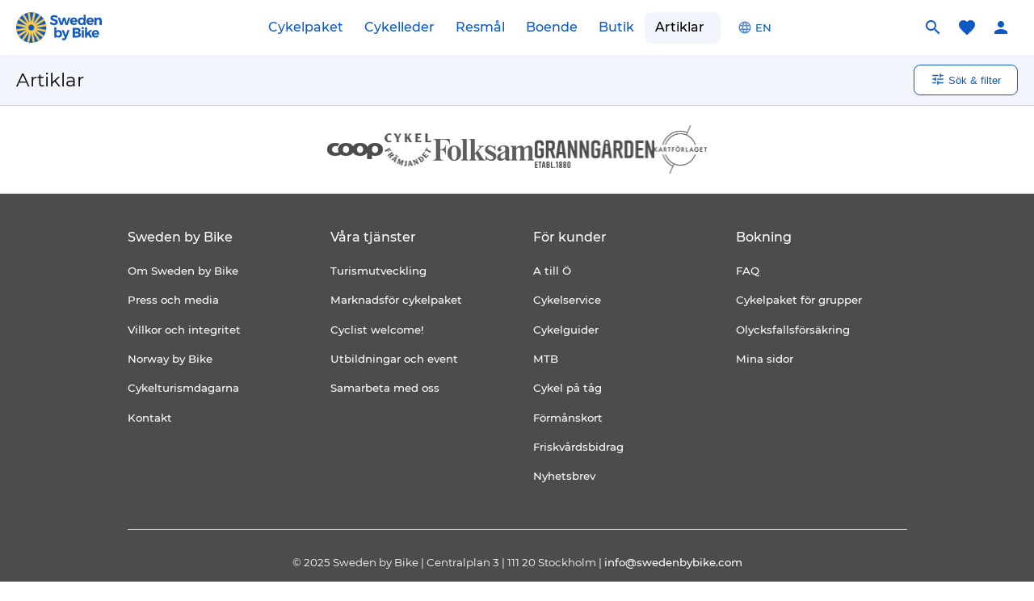

--- FILE ---
content_type: text/html; charset=UTF-8
request_url: https://swedenbybike.com/artiklar/?_sft_category=tips&sf_paged=4
body_size: 18772
content:
<!DOCTYPE html><html
lang=sv-SE prefix="og: https://ogp.me/ns#"><head><meta
charset="UTF-8"><meta
name="viewport" content="width=device-width, initial-scale=1"><link
rel=preload href=https://swedenbybike.b-cdn.net/wordpress/wp-content/themes/swedenbybike/fonts/typography.css?x79708 as=style onload="this.rel='stylesheet'"><style>img:is([sizes="auto" i], [sizes^="auto," i]){contain-intrinsic-size:3000px 1500px}</style> <script id=google_gtagjs-js-consent-mode-data-layer>window.dataLayer=window.dataLayer||[];function gtag(){dataLayer.push(arguments);}
gtag('consent','default',{"ad_personalization":"denied","ad_storage":"denied","ad_user_data":"denied","analytics_storage":"denied","functionality_storage":"denied","security_storage":"denied","personalization_storage":"denied","region":["AT","BE","BG","CH","CY","CZ","DE","DK","EE","ES","FI","FR","GB","GR","HR","HU","IE","IS","IT","LI","LT","LU","LV","MT","NL","NO","PL","PT","RO","SE","SI","SK"],"wait_for_update":500});window._googlesitekitConsentCategoryMap={"statistics":["analytics_storage"],"marketing":["ad_storage","ad_user_data","ad_personalization"],"functional":["functionality_storage","security_storage"],"preferences":["personalization_storage"]};window._googlesitekitConsents={"ad_personalization":"denied","ad_storage":"denied","ad_user_data":"denied","analytics_storage":"denied","functionality_storage":"denied","security_storage":"denied","personalization_storage":"denied","region":["AT","BE","BG","CH","CY","CZ","DE","DK","EE","ES","FI","FR","GB","GR","HR","HU","IE","IS","IT","LI","LT","LU","LV","MT","NL","NO","PL","PT","RO","SE","SI","SK"],"wait_for_update":500};</script> <title>Artiklar - Sweden by Bike</title><meta
name="description" content="Här kan du läsa inspirerande artiklar om cykling, cykelleder, resmål, boenden och evenemang. Tips, fakta, nyheter, inspiration mm."><meta
name="robots" content="follow, index, max-snippet:-1, max-video-preview:-1, max-image-preview:large"><link
rel=canonical href=https://swedenbybike.com/artiklar/page/4/ ><link
rel=prev href=https://swedenbybike.com/artiklar/page/3/ ><meta
property="og:locale" content="sv_SE"><meta
property="og:type" content="website"><meta
property="og:title" content="Artiklar - Sweden by Bike"><meta
property="og:description" content="Här kan du läsa inspirerande artiklar om cykling, cykelleder, resmål, boenden och evenemang. Tips, fakta, nyheter, inspiration mm."><meta
property="og:url" content="https://swedenbybike.com/artiklar/page/4/"><meta
property="og:site_name" content="Sweden by Bike"><meta
property="og:image" content="https://swedenbybike.b-cdn.net/wordpress/wp-content/uploads/2023/12/sweden-by-bike-familj-pa-vag.jpg?x79708"><meta
property="og:image:secure_url" content="https://swedenbybike.b-cdn.net/wordpress/wp-content/uploads/2023/12/sweden-by-bike-familj-pa-vag.jpg?x79708"><meta
property="og:image:width" content="1200"><meta
property="og:image:height" content="630"><meta
property="og:image:alt" content="Sweden by Bike"><meta
property="og:image:type" content="image/jpeg"><meta
name="twitter:card" content="summary_large_image"><meta
name="twitter:title" content="Artiklar - Sweden by Bike"><meta
name="twitter:description" content="Här kan du läsa inspirerande artiklar om cykling, cykelleder, resmål, boenden och evenemang. Tips, fakta, nyheter, inspiration mm."><meta
name="twitter:site" content="@SwedenByBike"><meta
name="twitter:image" content="https://swedenbybike.b-cdn.net/wordpress/wp-content/uploads/2023/12/sweden-by-bike-familj-pa-vag.jpg?x79708"> <script type=application/ld+json class=rank-math-schema-pro>{"@context":"https://schema.org","@graph":[{"@type":"Place","@id":"https://swedenbybike.com/#place","address":{"@type":"PostalAddress","streetAddress":"Centralplan 3","addressRegion":"Stockholm","postalCode":"111 20","addressCountry":"Sweden"}},{"@type":"Organization","@id":"https://swedenbybike.com/#organization","name":"Sweden by Bike","url":"https://swedenbybike.com","sameAs":["https://www.facebook.com/swedenbybike","https://twitter.com/SwedenByBike","https://www.instagram.com/swedenbybike/","https://www.linkedin.com/company/sweden-by-bike"],"email":"info@swedenbybike.com","address":{"@type":"PostalAddress","streetAddress":"Centralplan 3","addressRegion":"Stockholm","postalCode":"111 20","addressCountry":"Sweden"},"logo":{"@type":"ImageObject","@id":"https://swedenbybike.com/#logo","url":"https://swedenbybike.b-cdn.net/wordpress/wp-content/uploads/2023/12/sweden-by-bike-symbol-2000x2000-1.png?x79708","contentUrl":"https://swedenbybike.b-cdn.net/wordpress/wp-content/uploads/2023/12/sweden-by-bike-symbol-2000x2000-1.png?x79708","caption":"Sweden by Bike","inLanguage":"sv-SE","width":"2000","height":"2000"},"contactPoint":[{"@type":"ContactPoint","telephone":"+46 08 640 96 56","contactType":"customer support"}],"legalName":"Sweden by Bike AB","foundingDate":"2015","taxID":"SE559016066801","location":{"@id":"https://swedenbybike.com/#place"}},{"@type":"WebSite","@id":"https://swedenbybike.com/#website","url":"https://swedenbybike.com","name":"Sweden by Bike","publisher":{"@id":"https://swedenbybike.com/#organization"},"inLanguage":"sv-SE"},{"@type":"CollectionPage","@id":"https://swedenbybike.com/artiklar/page/4/#webpage","url":"https://swedenbybike.com/artiklar/page/4/","name":"Artiklar - Sweden by Bike","isPartOf":{"@id":"https://swedenbybike.com/#website"},"inLanguage":"sv-SE"}]}</script> <link
rel=dns-prefetch href=//www.googletagmanager.com><link
rel=stylesheet href=https://swedenbybike.b-cdn.net/wordpress/wp-content/cache/minify/97fc5.css?x79708 media=all><style id=classic-theme-styles-inline-css>/*! This file is auto-generated */
.wp-block-button__link{color:#fff;background-color:#32373c;border-radius:9999px;box-shadow:none;text-decoration:none;padding:calc(.667em + 2px) calc(1.333em + 2px);font-size:1.125em}.wp-block-file__button{background:#32373c;color:#fff;text-decoration:none}</style><style id=global-styles-inline-css>/*<![CDATA[*/:root{--wp--preset--aspect-ratio--square:1;--wp--preset--aspect-ratio--4-3:4/3;--wp--preset--aspect-ratio--3-4:3/4;--wp--preset--aspect-ratio--3-2:3/2;--wp--preset--aspect-ratio--2-3:2/3;--wp--preset--aspect-ratio--16-9:16/9;--wp--preset--aspect-ratio--9-16:9/16;--wp--preset--color--black:#000;--wp--preset--color--cyan-bluish-gray:#abb8c3;--wp--preset--color--white:#fff;--wp--preset--color--pale-pink:#f78da7;--wp--preset--color--vivid-red:#cf2e2e;--wp--preset--color--luminous-vivid-orange:#ff6900;--wp--preset--color--luminous-vivid-amber:#fcb900;--wp--preset--color--light-green-cyan:#7bdcb5;--wp--preset--color--vivid-green-cyan:#00d084;--wp--preset--color--pale-cyan-blue:#8ed1fc;--wp--preset--color--vivid-cyan-blue:#0693e3;--wp--preset--color--vivid-purple:#9b51e0;--wp--preset--gradient--vivid-cyan-blue-to-vivid-purple:linear-gradient(135deg,rgba(6,147,227,1) 0%,rgb(155,81,224) 100%);--wp--preset--gradient--light-green-cyan-to-vivid-green-cyan:linear-gradient(135deg,rgb(122,220,180) 0%,rgb(0,208,130) 100%);--wp--preset--gradient--luminous-vivid-amber-to-luminous-vivid-orange:linear-gradient(135deg,rgba(252,185,0,1) 0%,rgba(255,105,0,1) 100%);--wp--preset--gradient--luminous-vivid-orange-to-vivid-red:linear-gradient(135deg,rgba(255,105,0,1) 0%,rgb(207,46,46) 100%);--wp--preset--gradient--very-light-gray-to-cyan-bluish-gray:linear-gradient(135deg,rgb(238,238,238) 0%,rgb(169,184,195) 100%);--wp--preset--gradient--cool-to-warm-spectrum:linear-gradient(135deg,rgb(74,234,220) 0%,rgb(151,120,209) 20%,rgb(207,42,186) 40%,rgb(238,44,130) 60%,rgb(251,105,98) 80%,rgb(254,248,76) 100%);--wp--preset--gradient--blush-light-purple:linear-gradient(135deg,rgb(255,206,236) 0%,rgb(152,150,240) 100%);--wp--preset--gradient--blush-bordeaux:linear-gradient(135deg,rgb(254,205,165) 0%,rgb(254,45,45) 50%,rgb(107,0,62) 100%);--wp--preset--gradient--luminous-dusk:linear-gradient(135deg,rgb(255,203,112) 0%,rgb(199,81,192) 50%,rgb(65,88,208) 100%);--wp--preset--gradient--pale-ocean:linear-gradient(135deg,rgb(255,245,203) 0%,rgb(182,227,212) 50%,rgb(51,167,181) 100%);--wp--preset--gradient--electric-grass:linear-gradient(135deg,rgb(202,248,128) 0%,rgb(113,206,126) 100%);--wp--preset--gradient--midnight:linear-gradient(135deg,rgb(2,3,129) 0%,rgb(40,116,252) 100%);--wp--preset--font-size--small:13px;--wp--preset--font-size--medium:20px;--wp--preset--font-size--large:36px;--wp--preset--font-size--x-large:42px;--wp--preset--spacing--20:0.44rem;--wp--preset--spacing--30:0.67rem;--wp--preset--spacing--40:1rem;--wp--preset--spacing--50:1.5rem;--wp--preset--spacing--60:2.25rem;--wp--preset--spacing--70:3.38rem;--wp--preset--spacing--80:5.06rem;--wp--preset--shadow--natural:6px 6px 9px rgba(0, 0, 0, 0.2);--wp--preset--shadow--deep:12px 12px 50px rgba(0, 0, 0, 0.4);--wp--preset--shadow--sharp:6px 6px 0px rgba(0, 0, 0, 0.2);--wp--preset--shadow--outlined:6px 6px 0px -3px rgba(255, 255, 255, 1), 6px 6px rgba(0, 0, 0, 1);--wp--preset--shadow--crisp:6px 6px 0px rgba(0, 0, 0, 1)}:where(.is-layout-flex){gap:0.5em}:where(.is-layout-grid){gap:0.5em}body .is-layout-flex{display:flex}.is-layout-flex{flex-wrap:wrap;align-items:center}.is-layout-flex>:is(*,div){margin:0}body .is-layout-grid{display:grid}.is-layout-grid>:is(*,div){margin:0}:where(.wp-block-columns.is-layout-flex){gap:2em}:where(.wp-block-columns.is-layout-grid){gap:2em}:where(.wp-block-post-template.is-layout-flex){gap:1.25em}:where(.wp-block-post-template.is-layout-grid){gap:1.25em}.has-black-color{color:var(--wp--preset--color--black) !important}.has-cyan-bluish-gray-color{color:var(--wp--preset--color--cyan-bluish-gray) !important}.has-white-color{color:var(--wp--preset--color--white) !important}.has-pale-pink-color{color:var(--wp--preset--color--pale-pink) !important}.has-vivid-red-color{color:var(--wp--preset--color--vivid-red) !important}.has-luminous-vivid-orange-color{color:var(--wp--preset--color--luminous-vivid-orange) !important}.has-luminous-vivid-amber-color{color:var(--wp--preset--color--luminous-vivid-amber) !important}.has-light-green-cyan-color{color:var(--wp--preset--color--light-green-cyan) !important}.has-vivid-green-cyan-color{color:var(--wp--preset--color--vivid-green-cyan) !important}.has-pale-cyan-blue-color{color:var(--wp--preset--color--pale-cyan-blue) !important}.has-vivid-cyan-blue-color{color:var(--wp--preset--color--vivid-cyan-blue) !important}.has-vivid-purple-color{color:var(--wp--preset--color--vivid-purple) !important}.has-black-background-color{background-color:var(--wp--preset--color--black) !important}.has-cyan-bluish-gray-background-color{background-color:var(--wp--preset--color--cyan-bluish-gray) !important}.has-white-background-color{background-color:var(--wp--preset--color--white) !important}.has-pale-pink-background-color{background-color:var(--wp--preset--color--pale-pink) !important}.has-vivid-red-background-color{background-color:var(--wp--preset--color--vivid-red) !important}.has-luminous-vivid-orange-background-color{background-color:var(--wp--preset--color--luminous-vivid-orange) !important}.has-luminous-vivid-amber-background-color{background-color:var(--wp--preset--color--luminous-vivid-amber) !important}.has-light-green-cyan-background-color{background-color:var(--wp--preset--color--light-green-cyan) !important}.has-vivid-green-cyan-background-color{background-color:var(--wp--preset--color--vivid-green-cyan) !important}.has-pale-cyan-blue-background-color{background-color:var(--wp--preset--color--pale-cyan-blue) !important}.has-vivid-cyan-blue-background-color{background-color:var(--wp--preset--color--vivid-cyan-blue) !important}.has-vivid-purple-background-color{background-color:var(--wp--preset--color--vivid-purple) !important}.has-black-border-color{border-color:var(--wp--preset--color--black) !important}.has-cyan-bluish-gray-border-color{border-color:var(--wp--preset--color--cyan-bluish-gray) !important}.has-white-border-color{border-color:var(--wp--preset--color--white) !important}.has-pale-pink-border-color{border-color:var(--wp--preset--color--pale-pink) !important}.has-vivid-red-border-color{border-color:var(--wp--preset--color--vivid-red) !important}.has-luminous-vivid-orange-border-color{border-color:var(--wp--preset--color--luminous-vivid-orange) !important}.has-luminous-vivid-amber-border-color{border-color:var(--wp--preset--color--luminous-vivid-amber) !important}.has-light-green-cyan-border-color{border-color:var(--wp--preset--color--light-green-cyan) !important}.has-vivid-green-cyan-border-color{border-color:var(--wp--preset--color--vivid-green-cyan) !important}.has-pale-cyan-blue-border-color{border-color:var(--wp--preset--color--pale-cyan-blue) !important}.has-vivid-cyan-blue-border-color{border-color:var(--wp--preset--color--vivid-cyan-blue) !important}.has-vivid-purple-border-color{border-color:var(--wp--preset--color--vivid-purple) !important}.has-vivid-cyan-blue-to-vivid-purple-gradient-background{background:var(--wp--preset--gradient--vivid-cyan-blue-to-vivid-purple) !important}.has-light-green-cyan-to-vivid-green-cyan-gradient-background{background:var(--wp--preset--gradient--light-green-cyan-to-vivid-green-cyan) !important}.has-luminous-vivid-amber-to-luminous-vivid-orange-gradient-background{background:var(--wp--preset--gradient--luminous-vivid-amber-to-luminous-vivid-orange) !important}.has-luminous-vivid-orange-to-vivid-red-gradient-background{background:var(--wp--preset--gradient--luminous-vivid-orange-to-vivid-red) !important}.has-very-light-gray-to-cyan-bluish-gray-gradient-background{background:var(--wp--preset--gradient--very-light-gray-to-cyan-bluish-gray) !important}.has-cool-to-warm-spectrum-gradient-background{background:var(--wp--preset--gradient--cool-to-warm-spectrum) !important}.has-blush-light-purple-gradient-background{background:var(--wp--preset--gradient--blush-light-purple) !important}.has-blush-bordeaux-gradient-background{background:var(--wp--preset--gradient--blush-bordeaux) !important}.has-luminous-dusk-gradient-background{background:var(--wp--preset--gradient--luminous-dusk) !important}.has-pale-ocean-gradient-background{background:var(--wp--preset--gradient--pale-ocean) !important}.has-electric-grass-gradient-background{background:var(--wp--preset--gradient--electric-grass) !important}.has-midnight-gradient-background{background:var(--wp--preset--gradient--midnight) !important}.has-small-font-size{font-size:var(--wp--preset--font-size--small) !important}.has-medium-font-size{font-size:var(--wp--preset--font-size--medium) !important}.has-large-font-size{font-size:var(--wp--preset--font-size--large) !important}.has-x-large-font-size{font-size:var(--wp--preset--font-size--x-large) !important}:where(.wp-block-post-template.is-layout-flex){gap:1.25em}:where(.wp-block-post-template.is-layout-grid){gap:1.25em}:where(.wp-block-columns.is-layout-flex){gap:2em}:where(.wp-block-columns.is-layout-grid){gap:2em}:root :where(.wp-block-pullquote){font-size:1.5em;line-height:1.6}/*]]>*/</style><style id=woocommerce-inline-inline-css>.woocommerce form .form-row
.required{visibility:visible}</style><link
rel=stylesheet href=https://swedenbybike.b-cdn.net/wordpress/wp-content/cache/minify/d90fd.css?x79708 media=all> <script>window._nslDOMReady=(function(){const executedCallbacks=new Set();return function(callback){if(executedCallbacks.has(callback))return;const wrappedCallback=function(){if(executedCallbacks.has(callback))return;executedCallbacks.add(callback);callback();};if(document.readyState==="complete"||document.readyState==="interactive"){wrappedCallback();}else{document.addEventListener("DOMContentLoaded",wrappedCallback);}};})();</script><script src=https://swedenbybike.b-cdn.net/wordpress/wp-content/cache/minify/3fd41.js?x79708></script> <script id=WCPAY_ASSETS-js-extra>var wcpayAssets={"url":"https:\/\/swedenbybike.com\/wordpress\/wp-content\/plugins\/woocommerce-payments\/dist\/"};</script> <script src=https://swedenbybike.b-cdn.net/wordpress/wp-content/cache/minify/0e657.js?x79708></script> <script id=wpm-js-extra>var wpm={"ajax_url":"https:\/\/swedenbybike.com\/wordpress\/wp-admin\/admin-ajax.php","root":"https:\/\/swedenbybike.com\/wp-json\/","nonce_wp_rest":"d4dca2f434","nonce_ajax":"c777e7a149"};</script> <script src="https://swedenbybike.b-cdn.net/wordpress/wp-content/plugins/woocommerce-google-adwords-conversion-tracking-tag/js/public/wpm-public.p1.min.js?x79708" id=wpm-js></script> <script id=waiting-for-swish-callback-js-extra>var swish={"logo":"https:\/\/swedenbybike.com\/wordpress\/wp-content\/plugins\/woo-swish-e-commerce\/assets\/images\/Swish_Logo_Primary_Light-BG_SVG.svg","ajaxurl":"https:\/\/swedenbybike.com\/wordpress\/wp-admin\/admin-ajax.php","nonce":"cf313e2b6d","message":"Starta din Swish app och godk\u00e4nn betalningen"};</script> <script src=https://swedenbybike.b-cdn.net/wordpress/wp-content/cache/minify/43936.js?x79708></script> <link
rel=https://api.w.org/ href=https://swedenbybike.com/wp-json/ ><meta
name="generator" content="Site Kit by Google 1.165.0"><link
rel=alternate hreflang=sv-SE href="https://swedenbybike.com/artiklar/?_sft_category=tips&#038;sf_paged=4"><link
rel=alternate hreflang=en-US href="https://swedenbybike.com/en/artiklar/?_sft_category=tips&#038;sf_paged=4"><link
rel=alternate hreflang=sv href="https://swedenbybike.com/artiklar/?_sft_category=tips&#038;sf_paged=4"><link
rel=alternate hreflang=en href="https://swedenbybike.com/en/artiklar/?_sft_category=tips&#038;sf_paged=4"><style>.cmplz-hidden{display:none !important}</style><noscript><style>.woocommerce-product-gallery{opacity:1 !important}</style></noscript>
 <script>!function(f,b,e,v,n,t,s)
{if(f.fbq)return;n=f.fbq=function(){n.callMethod?n.callMethod.apply(n,arguments):n.queue.push(arguments)};if(!f._fbq)f._fbq=n;n.push=n;n.loaded=!0;n.version='2.0';n.queue=[];t=b.createElement(e);t.async=!0;t.src=v;s=b.getElementsByTagName(e)[0];s.parentNode.insertBefore(t,s)}(window,document,'script','https://connect.facebook.net/en_US/fbevents.js');fbq('init','245731729712583');fbq('track','PageView');</script> <noscript>
<img
height=1 width=1 style=display:none
src="https://www.facebook.com/tr?id=http://245731729712583&ev=PageView&noscript=1">
</noscript>
 <script>(function(h,o,t,j,a,r){h.hj=h.hj||function(){(h.hj.q=h.hj.q||[]).push(arguments)};h._hjSettings={hjid:852398,hjsv:6};a=o.getElementsByTagName('head')[0];r=o.createElement('script');r.async=1;r.src=t+h._hjSettings.hjid+j+h._hjSettings.hjsv;a.appendChild(r);})(window,document,'https://static.hotjar.com/c/hotjar-','.js?sv=');</script>  <script>window.wpmDataLayer=window.wpmDataLayer||{};window.wpmDataLayer=Object.assign(window.wpmDataLayer,{"cart":{},"cart_item_keys":{},"version":{"number":"1.49.3","pro":false,"eligible_for_updates":false,"distro":"fms","beta":false,"show":true},"pixels":{"google":{"linker":{"settings":null},"user_id":false,"ads":{"conversion_ids":{"AW-741316899":"bzUbCNvX960BEKOyvuEC"},"dynamic_remarketing":{"status":true,"id_type":"post_id","send_events_with_parent_ids":true},"google_business_vertical":"retail","phone_conversion_number":"","phone_conversion_label":""},"analytics":{"ga4":{"measurement_id":"G-GB7BPC0XZV","parameters":{},"mp_active":false,"debug_mode":false,"page_load_time_tracking":false},"id_type":"post_id"},"tag_id":"AW-741316899","tag_id_suppressed":[],"tag_gateway":{"measurement_path":""},"tcf_support":false,"consent_mode":{"is_active":false,"wait_for_update":500,"ads_data_redaction":false,"url_passthrough":true}}},"shop":{"list_name":"Blog Home","list_id":"blog_home","page_type":"blog_post","currency":"SEK","selectors":{"addToCart":[],"beginCheckout":[]},"order_duplication_prevention":true,"view_item_list_trigger":{"test_mode":false,"background_color":"green","opacity":0.5,"repeat":true,"timeout":1000,"threshold":0.8},"variations_output":true,"session_active":false},"page":{"id":false,"title":"","type":false,"categories":[],"parent":{"id":false,"title":"","type":false,"categories":[]}},"general":{"user_logged_in":false,"scroll_tracking_thresholds":[],"page_id":false,"exclude_domains":[],"server_2_server":{"active":false,"ip_exclude_list":[],"pageview_event_s2s":{"is_active":false,"pixels":[]}},"consent_management":{"explicit_consent":false},"lazy_load_pmw":false}});</script>  <script>/*<![CDATA[*/(function(w,d,s,l,i){w[l]=w[l]||[];w[l].push({'gtm.start':new Date().getTime(),event:'gtm.js'});var f=d.getElementsByTagName(s)[0],j=d.createElement(s),dl=l!='dataLayer'?'&l='+l:'';j.async=true;j.src='https://www.googletagmanager.com/gtm.js?id='+i+dl;f.parentNode.insertBefore(j,f);})(window,document,'script','dataLayer','GTM-TSKW77');/*]]>*/</script> <style>div.nsl-container[data-align="left"]{text-align:left}div.nsl-container[data-align="center"]{text-align:center}div.nsl-container[data-align="right"]{text-align:right}div.nsl-container div.nsl-container-buttons a[data-plugin="nsl"]{text-decoration:none;box-shadow:none;border:0}div.nsl-container .nsl-container-buttons{display:flex;padding:5px
0}div.nsl-container.nsl-container-block .nsl-container-buttons{display:inline-grid;grid-template-columns:minmax(145px, auto)}div.nsl-container-block-fullwidth .nsl-container-buttons{flex-flow:column;align-items:center}div.nsl-container-block-fullwidth .nsl-container-buttons a,
div.nsl-container-block .nsl-container-buttons
a{flex:1 1 auto;display:block;margin:5px
0;width:100%}div.nsl-container-inline{margin:-5px;text-align:left}div.nsl-container-inline .nsl-container-buttons{justify-content:center;flex-wrap:wrap}div.nsl-container-inline .nsl-container-buttons
a{margin:5px;display:inline-block}div.nsl-container-grid .nsl-container-buttons{flex-flow:row;align-items:center;flex-wrap:wrap}div.nsl-container-grid .nsl-container-buttons
a{flex:1 1 auto;display:block;margin:5px;max-width:280px;width:100%}@media only screen and (min-width: 650px){div.nsl-container-grid .nsl-container-buttons
a{width:auto}}div.nsl-container .nsl-button{cursor:pointer;vertical-align:top;border-radius:4px}div.nsl-container .nsl-button-default{color:#fff;display:flex}div.nsl-container .nsl-button-icon{display:inline-block}div.nsl-container .nsl-button-svg-container{flex:0 0 auto;padding:8px;display:flex;align-items:center}div.nsl-container
svg{height:24px;width:24px;vertical-align:top}div.nsl-container .nsl-button-default div.nsl-button-label-container{margin:0
24px 0 12px;padding:10px
0;font-family:Helvetica,Arial,sans-serif;font-size:16px;line-height:20px;letter-spacing: .25px;overflow:hidden;text-align:center;text-overflow:clip;white-space:nowrap;flex:1 1 auto;-webkit-font-smoothing:antialiased;-moz-osx-font-smoothing:grayscale;text-transform:none;display:inline-block}div.nsl-container .nsl-button-google[data-skin="light"]{box-shadow:inset 0 0 0 1px #747775;color:#1f1f1f}div.nsl-container .nsl-button-google[data-skin="dark"]{box-shadow:inset 0 0 0 1px #8E918F;color:#E3E3E3}div.nsl-container .nsl-button-google[data-skin="neutral"]{color:#1F1F1F}div.nsl-container .nsl-button-google div.nsl-button-label-container{font-family:"Roboto Medium",Roboto,Helvetica,Arial,sans-serif}div.nsl-container .nsl-button-apple .nsl-button-svg-container{padding:0
6px}div.nsl-container .nsl-button-apple .nsl-button-svg-container
svg{height:40px;width:auto}div.nsl-container .nsl-button-apple[data-skin="light"]{color:#000;box-shadow:0 0 0 1px #000}div.nsl-container .nsl-button-facebook[data-skin="white"]{color:#000;box-shadow:inset 0 0 0 1px #000}div.nsl-container .nsl-button-facebook[data-skin="light"]{color:#1877F2;box-shadow:inset 0 0 0 1px #1877F2}div.nsl-container .nsl-button-spotify[data-skin="white"]{color:#191414;box-shadow:inset 0 0 0 1px #191414}div.nsl-container .nsl-button-apple div.nsl-button-label-container{font-size:17px;font-family:-apple-system,BlinkMacSystemFont,"Segoe UI",Roboto,Helvetica,Arial,sans-serif,"Apple Color Emoji","Segoe UI Emoji","Segoe UI Symbol"}div.nsl-container .nsl-button-slack div.nsl-button-label-container{font-size:17px;font-family:-apple-system,BlinkMacSystemFont,"Segoe UI",Roboto,Helvetica,Arial,sans-serif,"Apple Color Emoji","Segoe UI Emoji","Segoe UI Symbol"}div.nsl-container .nsl-button-slack[data-skin="light"]{color:#000;box-shadow:inset 0 0 0 1px #DDD}div.nsl-container .nsl-button-tiktok[data-skin="light"]{color:#161823;box-shadow:0 0 0 1px rgba(22, 24, 35, 0.12)}div.nsl-container .nsl-button-kakao{color:rgba(0, 0, 0, 0.85)}.nsl-clear{clear:both}.nsl-container{clear:both}.nsl-disabled-provider .nsl-button{filter:grayscale(1);opacity:0.8}div.nsl-container-inline[data-align="left"] .nsl-container-buttons{justify-content:flex-start}div.nsl-container-inline[data-align="center"] .nsl-container-buttons{justify-content:center}div.nsl-container-inline[data-align="right"] .nsl-container-buttons{justify-content:flex-end}div.nsl-container-grid[data-align="left"] .nsl-container-buttons{justify-content:flex-start}div.nsl-container-grid[data-align="center"] .nsl-container-buttons{justify-content:center}div.nsl-container-grid[data-align="right"] .nsl-container-buttons{justify-content:flex-end}div.nsl-container-grid[data-align="space-around"] .nsl-container-buttons{justify-content:space-around}div.nsl-container-grid[data-align="space-between"] .nsl-container-buttons{justify-content:space-between}#nsl-redirect-overlay{display:flex;flex-direction:column;justify-content:center;align-items:center;position:fixed;z-index:1000000;left:0;top:0;width:100%;height:100%;backdrop-filter:blur(1px);background-color:RGBA(0, 0, 0, .32);}#nsl-redirect-overlay-container{display:flex;flex-direction:column;justify-content:center;align-items:center;background-color:white;padding:30px;border-radius:10px}#nsl-redirect-overlay-spinner{content:'';display:block;margin:20px;border:9px
solid RGBA(0, 0, 0, .6);border-top:9px solid #fff;border-radius:50%;box-shadow:inset 0 0 0 1px RGBA(0, 0, 0, .6), 0 0 0 1px RGBA(0, 0, 0, .6);width:40px;height:40px;animation:nsl-loader-spin 2s linear infinite}@keyframes nsl-loader-spin{0%{transform:rotate(0deg)}to{transform:rotate(360deg)}}#nsl-redirect-overlay-title{font-family:-apple-system,BlinkMacSystemFont,"Segoe UI",Roboto,Oxygen-Sans,Ubuntu,Cantarell,"Helvetica Neue",sans-serif;font-size:18px;font-weight:bold;color:#3C434A}#nsl-redirect-overlay-text{font-family:-apple-system,BlinkMacSystemFont,"Segoe UI",Roboto,Oxygen-Sans,Ubuntu,Cantarell,"Helvetica Neue",sans-serif;text-align:center;font-size:14px;color:#3C434A}</style><style>#nsl-notices-fallback{position:fixed;right:10px;top:10px;z-index:10000}.admin-bar #nsl-notices-fallback{top:42px}#nsl-notices-fallback>div{position:relative;background:#fff;border-left:4px solid #fff;box-shadow:0 1px 1px 0 rgba(0, 0, 0, .1);margin:5px
15px 2px;padding:1px
20px}#nsl-notices-fallback>div.error{display:block;border-left-color:#dc3232}#nsl-notices-fallback>div.updated{display:block;border-left-color:#46b450}#nsl-notices-fallback
p{margin: .5em 0;padding:2px}#nsl-notices-fallback>div:after{position:absolute;right:5px;top:5px;content:'\00d7';display:block;height:16px;width:16px;line-height:16px;text-align:center;font-size:20px;cursor:pointer}</style></head><body
data-cmplz=1 class="blog paged-4 wp-theme-swedenbybike theme-swedenbybike woocommerce-no-js translatepress-sv_SE rtwpvg">
<noscript>
<iframe
src="https://www.googletagmanager.com/ns.html?id=GTM-TSKW77" height=0 width=0 style=display:none;visibility:hidden></iframe>
</noscript><header
role=banner><a
href=https://swedenbybike.com/ class=logo title="Sweden by Bike - Upptäck Sverige från cykelsadeln">
<img
src=https://swedenbybike.com/wordpress/wp-content/themes/swedenbybike/images/logo/main-logo.svg?x79708 class=main-logo alt="Sweden by Bike - Upptäck Sverige från cykelsadeln" width=94px height=33.5px>
<img
src=https://swedenbybike.com/wordpress/wp-content/themes/swedenbybike/images/logo/main-logo-symbol.svg?x79708 class=main-logo-symbol alt="Sweden by Bike - Upptäck Sverige från cykelsadeln" width=33.5px height=33.5px>
</a><nav
id=navigation-main role=navigation aria-label=navigation-main class=main>
<button
id=button-main-menu-toggle class="hamburger hamburger--slider" type=button aria-label="Main Menu Toggle" onclick=sbbToggleMainMenu(this)>
<span
class=hamburger-box>
<span
class=hamburger-inner></span>
</span>
</button><div
class=primary-top-menu-wrapper><div
class=menu-huvudmeny-container><ul
id=menu-huvudmeny class=menu><li
id=menu-item-35401 class="menu-item menu-item-type-post_type_archive menu-item-object-package menu-item-35401"><a
href=https://swedenbybike.com/cykelpaket/ >Cykelpaket</a></li>
<li
id=menu-item-35403 class="menu-item menu-item-type-post_type_archive menu-item-object-cycleroute menu-item-35403"><a
href=https://swedenbybike.com/cykelleder/ >Cykelleder</a></li>
<li
id=menu-item-35402 class="menu-item menu-item-type-post_type_archive menu-item-object-bike_destination menu-item-35402"><a
href=https://swedenbybike.com/resmal/ >Resmål</a></li>
<li
id=menu-item-43557 class="menu-item menu-item-type-post_type_archive menu-item-object-accommodation menu-item-43557"><a
href=https://swedenbybike.com/boende/ >Boende</a></li>
<li
id=menu-item-11496 class="menu-item menu-item-type-post_type menu-item-object-page menu-item-11496"><a
href=https://swedenbybike.com/butik/ >Butik</a></li>
<li
id=menu-item-12829 class="menu-item menu-item-type-post_type menu-item-object-page current-menu-item page_item page-item-12652 current_page_item current_page_parent menu-item-12829"><a
href=https://swedenbybike.com/artiklar/ aria-current=page>Artiklar</a></li>
<li
id=menu-item-23323 class="trp-language-switcher-container menu-item menu-item-type-post_type menu-item-object-language_switcher menu-item-23323"><a
href="https://swedenbybike.com/en/artiklar/?_sft_category=tips&#038;sf_paged=4"><span
data-no-translation><span
class=trp-ls-language-name>EN</span></span></a></li>
<li
class="menu-item menu-item-my-account"><a
href=https://swedenbybike.com/mina-sidor/ >Logga in</a></li></ul></div></div></nav><div
class=main-header-icons><div
class="sbb-header-icon sbb-search">
<a
id=sbb-search-icon class=sbb-search-icon href=/sok><i
class=material-icons data-no-translation translate=no>search</i></a></div><div
class="sbb-header-icon sbb-favorites">
<a
id=sbb-favorites-icon class=sbb-favorites-icon href=https://swedenbybike.com/mina-favoriter/ ><i
class=material-icons data-no-translation translate=no>favorite</i></a></div><div
class=header-cart></div><div
class="sbb-header-icon sbb-account">
<a
class=sbb-account-icon href=https://swedenbybike.com/mina-sidor/ title="Mina sidor">
<i
class=material-icons data-no-translation translate=no>person</i>		</a></div></div></header><div
id=sbb-search-bar><div
class="sbb-sf-trp-results-url hidden" data-results-url=https://swedenbybike.com/sok/ ></div><form
data-sf-form-id=29591 data-is-rtl=0 data-maintain-state data-results-url=https://swedenbybike.com/sok/ data-ajax-form-url='https://swedenbybike.com/?sfid=29591&amp;sf_action=get_data&amp;sf_data=form' data-display-result-method=shortcode data-use-history-api=1 data-template-loaded=0 data-lang-code=sv data-ajax=0 data-init-paged=4 data-auto-update data-auto-count=1 data-auto-count-refresh-mode=1 action=https://swedenbybike.com/sok/ method=post class=searchandfilter id=search-filter-form-29591 autocomplete=off data-instance-count=1><ul><li
class=sf-field-search data-sf-field-name=search data-sf-field-type=search data-sf-field-input-type><h4>Sök</h4>		<label>
<input
placeholder="Sök …" name=_sf_search[] class=sf-input-text type=text value title></label>		</li><li
class=sf-field-post_type data-sf-field-name=_sf_post_type data-sf-field-type=post_type data-sf-field-input-type=checkbox><h4>Type</h4><ul
class>
<li
class="sf-level-0 " data-sf-depth=0><input
class=sf-input-checkbox type=checkbox value=post name=_sf_post_type[] id=sf-input-0e85532bcada0499925661f3a08003fb><label
class=sf-label-checkbox for=sf-input-0e85532bcada0499925661f3a08003fb>Inlägg</label></li><li
class="sf-level-0 " data-sf-depth=0><input
class=sf-input-checkbox type=checkbox value=page name=_sf_post_type[] id=sf-input-a32356109aa9547eafc92181b21c1d77><label
class=sf-label-checkbox for=sf-input-a32356109aa9547eafc92181b21c1d77>Sidor</label></li><li
class="sf-level-0 " data-sf-depth=0><input
class=sf-input-checkbox type=checkbox value=product name=_sf_post_type[] id=sf-input-ea40e898824a5e83dc88cc1c7c77ed26><label
class=sf-label-checkbox for=sf-input-ea40e898824a5e83dc88cc1c7c77ed26>Produkter</label></li><li
class="sf-level-0 " data-sf-depth=0><input
class=sf-input-checkbox type=checkbox value=bike_guide name=_sf_post_type[] id=sf-input-070ceac324e836cc449a9b833e05a89a><label
class=sf-label-checkbox for=sf-input-070ceac324e836cc449a9b833e05a89a>Cykelguider</label></li><li
class="sf-level-0 " data-sf-depth=0><input
class=sf-input-checkbox type=checkbox value=package name=_sf_post_type[] id=sf-input-8a422e0132da8f9506a9bada9cffee7a><label
class=sf-label-checkbox for=sf-input-8a422e0132da8f9506a9bada9cffee7a>Cykelpaket</label></li><li
class="sf-level-0 " data-sf-depth=0><input
class=sf-input-checkbox type=checkbox value=cycleroute name=_sf_post_type[] id=sf-input-122800a2bd8a1c6cf35ab04e5806c5f2><label
class=sf-label-checkbox for=sf-input-122800a2bd8a1c6cf35ab04e5806c5f2>Cykelleder</label></li><li
class="sf-level-0 " data-sf-depth=0><input
class=sf-input-checkbox type=checkbox value=bike_destination name=_sf_post_type[] id=sf-input-8df848be4e17616cc2addb4ddd5c0506><label
class=sf-label-checkbox for=sf-input-8df848be4e17616cc2addb4ddd5c0506>Resmål</label></li><li
class="sf-level-0 " data-sf-depth=0><input
class=sf-input-checkbox type=checkbox value=bike_ride name=_sf_post_type[] id=sf-input-cace3f2fcdd32ad56c494299d730ff4c><label
class=sf-label-checkbox for=sf-input-cace3f2fcdd32ad56c494299d730ff4c>Dagsutflykter</label></li><li
class="sf-level-0 " data-sf-depth=0><input
class=sf-input-checkbox type=checkbox value=mtb_trail name=_sf_post_type[] id=sf-input-88580e4da0a2134f4c3b0a17af16ab4b><label
class=sf-label-checkbox for=sf-input-88580e4da0a2134f4c3b0a17af16ab4b>MTB-leder</label></li><li
class="sf-level-0 " data-sf-depth=0><input
class=sf-input-checkbox type=checkbox value=accommodation name=_sf_post_type[] id=sf-input-e46598194a48ad1b43bd7d6fd1e4db20><label
class=sf-label-checkbox for=sf-input-e46598194a48ad1b43bd7d6fd1e4db20>Boende</label></li></ul>
</li><li
class=sf-field-submit data-sf-field-name=submit data-sf-field-type=submit data-sf-field-input-type><input
type=submit name=_sf_submit value=Submit></li></ul></form></div><main
id=main class=main><div
class=filter-button-container><div><h1>Artiklar</h1>
<button
class="button button-toggle small toggle-filter"><span
class=material-icons data-no-translation translate=no>tune</span>Sök & filter</button></div></div><div
id=filter-input class=filter-input><div
id=filter-input-modal class="filter-pane filter-pane-modal"><header>
<button
class=filter-pane-modal-close><i
class=material-icons data-no-translation translate=no>close</i></button><h3>Artiklar - Sök & filter</h3></header><form
data-sf-form-id=37640 data-is-rtl=0 data-maintain-state data-results-url=https://swedenbybike.com/artiklar/ data-ajax-form-url='https://swedenbybike.com/?sfid=37640&amp;sf_action=get_data&amp;sf_data=form' data-display-result-method=post_type_archive data-use-history-api=1 data-template-loaded=0 data-lang-code=sv data-ajax=0 data-init-paged=4 data-auto-update action=https://swedenbybike.com/artiklar/ method=post class=searchandfilter id=search-filter-form-37640 autocomplete=off data-instance-count=1><ul><li
class=sf-field-search data-sf-field-name=search data-sf-field-type=search data-sf-field-input-type>		<label>
<input
placeholder="Sök artiklar ..." name=_sf_search[] class=sf-input-text type=text value title></label>		</li><li
class=sf-field-category data-sf-field-name=_sft_category data-sf-field-type=category data-sf-field-input-type=checkbox><ul
data-operator=and class>
<li
class="sf-level-0 sf-item-226" data-sf-count=2 data-sf-depth=0><input
class=sf-input-checkbox type=checkbox value=fakta name=_sft_category[] id=sf-input-3974441496bf4cfaec359a9d2dd063ba><label
class=sf-label-checkbox for=sf-input-3974441496bf4cfaec359a9d2dd063ba>Fakta<span
class=sf-count>(2)</span></label></li><li
class="sf-level-0 sf-item-140" data-sf-count=86 data-sf-depth=0><input
class=sf-input-checkbox type=checkbox value=inspiration name=_sft_category[] id=sf-input-9bf1a01f7a6daa7975cdd87c447ebf12><label
class=sf-label-checkbox for=sf-input-9bf1a01f7a6daa7975cdd87c447ebf12>Inspiration<span
class=sf-count>(86)</span></label></li><li
class="sf-level-0 sf-item-141" data-sf-count=76 data-sf-depth=0><input
class=sf-input-checkbox type=checkbox value=nyheter name=_sft_category[] id=sf-input-98aca5052018d06c34334c5c7f7e6004><label
class=sf-label-checkbox for=sf-input-98aca5052018d06c34334c5c7f7e6004>Nyheter<span
class=sf-count>(76)</span></label></li><li
class="sf-level-0 sf-item-142 sf-option-active" data-sf-count=97 data-sf-depth=0><input
class=sf-input-checkbox type=checkbox value=tips name=_sft_category[] checked=checked id=sf-input-8f2f460a77bee2083b2e6fa4ee06c46b><label
class=sf-label-checkbox for=sf-input-8f2f460a77bee2083b2e6fa4ee06c46b>Tips<span
class=sf-count>(97)</span></label></li><li
class="sf-level-0 sf-item-143" data-sf-count=14 data-sf-depth=0><input
class=sf-input-checkbox type=checkbox value=traning name=_sft_category[] id=sf-input-c7a604dd79fdff106731fe3da3b4dfc2><label
class=sf-label-checkbox for=sf-input-c7a604dd79fdff106731fe3da3b4dfc2>Träning<span
class=sf-count>(14)</span></label></li></ul>
</li></ul></form><div>
<a
class="button small button-toggle filter-clear" href>Återställ</a>
<a
class="button small button filter-submit">Visa resultat</a></div></div></div></main><footer
role=contentinfo><div
class=partners data-no-translation translate=no><div
class=wrap><ul>
<li
class=coop><a
href=https://www.coop.se/ target=_blank rel="noreferrer noopener" aria-label=Coop><span>Coop</span></a></li>
<li
class=cykelframjandet><a
href=https://cykelframjandet.se/ target=_blank rel="noreferrer noopener" aria-label=Cykelfrämjandet><span>Cykelfrämjandet</span></a></li>
<li
class=folksam><a
href=https://www.folksam.se/ target=_blank rel="noreferrer noopener" aria-label=Folksam><span>Folksam</span></a></li>
<li
class=granngarden><a
href=https://www.granngarden.se/ target=_blank rel="noreferrer noopener" aria-label=Granngården><span>Granngården</span></a></li>
<li
class=kartforlaget><a
href=https://www.kartbutiken.se/ target=_blank rel="noreferrer noopener" aria-label=Kartförlaget><span>Kartförlaget</span></a></li></ul></div></div><div
class=footer-content><div
class=wrap><nav><div
class=menu-footer-meny-container><ul
id=menu-footer-meny class=menu><li
id=menu-item-748 class="unclickable menu-item menu-item-type-custom menu-item-object-custom menu-item-has-children menu-item-748"><a
href=#>Sweden by Bike</a><ul
class=sub-menu>
<li
id=menu-item-754 class="menu-item menu-item-type-post_type menu-item-object-page menu-item-754"><a
href=https://swedenbybike.com/om-sweden-by-bike/ >Om Sweden by Bike</a></li>
<li
id=menu-item-30116 class="menu-item menu-item-type-post_type menu-item-object-page menu-item-30116"><a
href=https://swedenbybike.com/press-och-media/ >Press och media</a></li>
<li
id=menu-item-30106 class="menu-item menu-item-type-post_type menu-item-object-page menu-item-30106"><a
href=https://swedenbybike.com/villkor-och-integritet/ >Villkor och integritet</a></li>
<li
id=menu-item-38421 class="menu-item menu-item-type-custom menu-item-object-custom menu-item-38421"><a
href=https://norwaybybike.com/ >Norway by Bike</a></li>
<li
id=menu-item-39454 class="menu-item menu-item-type-post_type menu-item-object-page menu-item-39454"><a
href=https://swedenbybike.com/cykelturismdagarna-2022/ >Cykelturismdagarna</a></li>
<li
id=menu-item-46350 class="menu-item menu-item-type-post_type menu-item-object-page menu-item-46350"><a
href=https://swedenbybike.com/kontakt/ >Kontakt</a></li></ul>
</li>
<li
id=menu-item-749 class="unclickable menu-item menu-item-type-custom menu-item-object-custom menu-item-has-children menu-item-749"><a
href=#>Våra tjänster</a><ul
class=sub-menu>
<li
id=menu-item-30109 class="menu-item menu-item-type-post_type menu-item-object-page menu-item-30109"><a
href=https://swedenbybike.com/turismutveckling/ >Turismutveckling</a></li>
<li
id=menu-item-46362 class="menu-item menu-item-type-post_type menu-item-object-page menu-item-46362"><a
href=https://swedenbybike.com/marknadsfor-cykelpaket/ >Marknadsför cykelpaket</a></li>
<li
id=menu-item-35464 class="menu-item menu-item-type-post_type menu-item-object-page menu-item-35464"><a
href=https://swedenbybike.com/cyclist-welcome/ >Cyclist welcome!</a></li>
<li
id=menu-item-7057 class="menu-item menu-item-type-post_type menu-item-object-page menu-item-7057"><a
href=https://swedenbybike.com/utbildningar/ >Utbildningar och event</a></li>
<li
id=menu-item-46369 class="menu-item menu-item-type-post_type menu-item-object-page menu-item-46369"><a
href=https://swedenbybike.com/samarbeta-med-oss/ >Samarbeta med oss</a></li></ul>
</li>
<li
id=menu-item-750 class="unclickable menu-item menu-item-type-custom menu-item-object-custom menu-item-has-children menu-item-750"><a
href=#>För kunder</a><ul
class=sub-menu>
<li
id=menu-item-176 class="menu-item menu-item-type-post_type menu-item-object-page menu-item-176"><a
href=https://swedenbybike.com/a-till-o/ >A till Ö</a></li>
<li
id=menu-item-374 class="menu-item menu-item-type-post_type menu-item-object-page menu-item-374"><a
href=https://swedenbybike.com/cykelservice/ >Cykelservice</a></li>
<li
id=menu-item-29339 class="menu-item menu-item-type-custom menu-item-object-custom menu-item-29339"><a
href=https://swedenbybike.com/cykelguider>Cykelguider</a></li>
<li
id=menu-item-49716 class="menu-item menu-item-type-post_type menu-item-object-page menu-item-49716"><a
href=https://swedenbybike.com/mtb/ >MTB</a></li>
<li
id=menu-item-19608 class="menu-item menu-item-type-post_type menu-item-object-page menu-item-19608"><a
href=https://swedenbybike.com/cykel-pa-tag/ >Cykel på tåg</a></li>
<li
id=menu-item-50289 class="menu-item menu-item-type-post_type menu-item-object-page menu-item-50289"><a
href=https://swedenbybike.com/formanskort/ >Förmånskort</a></li>
<li
id=menu-item-49713 class="menu-item menu-item-type-post_type menu-item-object-page menu-item-49713"><a
href=https://swedenbybike.com/friskvardsbidrag/ >Friskvårdsbidrag</a></li>
<li
id=menu-item-185 class="menu-item menu-item-type-post_type menu-item-object-page menu-item-185"><a
href=https://swedenbybike.com/nyhetsbrev/ >Nyhetsbrev</a></li></ul>
</li>
<li
id=menu-item-751 class="unclickable menu-item menu-item-type-custom menu-item-object-custom menu-item-has-children menu-item-751"><a
href=#>Bokning</a><ul
class=sub-menu>
<li
id=menu-item-35475 class="menu-item menu-item-type-post_type menu-item-object-page menu-item-35475"><a
href=https://swedenbybike.com/faq/ >FAQ</a></li>
<li
id=menu-item-10214 class="menu-item menu-item-type-post_type menu-item-object-page menu-item-10214"><a
href=https://swedenbybike.com/cykelpaket-for-grupper/ >Cykelpaket för grupper</a></li>
<li
id=menu-item-35416 class="menu-item menu-item-type-post_type menu-item-object-page menu-item-35416"><a
href=https://swedenbybike.com/olycksfallsforsakring/ >Olycksfallsförsäkring</a></li>
<li
id=menu-item-35417 class="menu-item menu-item-type-post_type menu-item-object-page menu-item-35417"><a
href=https://swedenbybike.com/mina-sidor/ >Mina sidor</a></li></ul>
</li></ul></div></nav><div
class=contact data-no-translation translate=no>
&copy; 2025 <nobr>Sweden by Bike</nobr> | <nobr>Centralplan 3</nobr> | <nobr>111 20 Stockholm</nobr> | <a
href=mailto:inf%6f&#64;%73%77&#101;&#100;e%6eby%62i&#107;%65%2e%63&#111;%6d class=author-contact data-no-translation translate=no>info@swedenbybike.com</a></div><div
class=social data-no-translation translate=no>
<a
class=facebook href=https://www.facebook.com/swedenbybike data-no-translation translate=no>Facebook</a><a
class=linkedin href=https://se.linkedin.com/company/sweden-by-bike data-no-translation translate=no>LinkedIn</a><a
class=instagram href=https://www.instagram.com/swedenbybike/ data-no-translation translate=no>Instagram</a></div></div></div></footer><template
id=tp-language data-tp-language=sv_SE></template><script type=speculationrules>{"prefetch":[{"source":"document","where":{"and":[{"href_matches":"\/*"},{"not":{"href_matches":["\/wordpress\/wp-*.php","\/wordpress\/wp-admin\/*","\/wordpress\/wp-content\/uploads\/*","\/wordpress\/wp-content\/*","\/wordpress\/wp-content\/plugins\/*","\/wordpress\/wp-content\/themes\/swedenbybike\/*","\/*\\?(.+)"]}},{"not":{"selector_matches":"a[rel~=\"nofollow\"]"}},{"not":{"selector_matches":".no-prefetch, .no-prefetch a"}}]},"eagerness":"conservative"}]}</script> <div
id=cmplz-cookiebanner-container><div
class="cmplz-cookiebanner cmplz-hidden banner-1 sbb-default optin cmplz-bottom-right cmplz-categories-type-view-preferences" aria-modal=true data-nosnippet=true role=dialog aria-live=polite aria-labelledby=cmplz-header-1-optin aria-describedby=cmplz-message-1-optin><div
class=cmplz-header><div
class=cmplz-logo></div><div
class=cmplz-title id=cmplz-header-1-optin>Hantera samtycke</div><div
class=cmplz-close tabindex=0 role=button aria-label="Stäng dialogruta">
<svg
aria-hidden=true focusable=false data-prefix=fas data-icon=times class="svg-inline--fa fa-times fa-w-11" role=img xmlns=http://www.w3.org/2000/svg viewBox="0 0 352 512"><path
fill=currentColor d="M242.72 256l100.07-100.07c12.28-12.28 12.28-32.19 0-44.48l-22.24-22.24c-12.28-12.28-32.19-12.28-44.48 0L176 189.28 75.93 89.21c-12.28-12.28-32.19-12.28-44.48 0L9.21 111.45c-12.28 12.28-12.28 32.19 0 44.48L109.28 256 9.21 356.07c-12.28 12.28-12.28 32.19 0 44.48l22.24 22.24c12.28 12.28 32.2 12.28 44.48 0L176 322.72l100.07 100.07c12.28 12.28 32.2 12.28 44.48 0l22.24-22.24c12.28-12.28 12.28-32.19 0-44.48L242.72 256z"></path></svg></div></div><div
class="cmplz-divider cmplz-divider-header"></div><div
class=cmplz-body><div
class=cmplz-message id=cmplz-message-1-optin>För att ge en bra upplevelse använder vi teknik som cookies för att lagra och/eller komma åt enhetsinformation. När du samtycker till dessa tekniker kan vi behandla data som surfbeteende eller unika ID:n på denna webbplats. Om du inte samtycker eller om du återkallar ditt samtycke kan detta påverka vissa funktioner negativt.</div><div
class=cmplz-categories>
<details
class="cmplz-category cmplz-functional" >
<summary>
<span
class=cmplz-category-header>
<span
class=cmplz-category-title>Funktionell</span>
<span
class=cmplz-always-active>
<span
class=cmplz-banner-checkbox>
<input
type=checkbox
id=cmplz-functional-optin
data-category=cmplz_functional
class="cmplz-consent-checkbox cmplz-functional"
size=40
value=1>
<label
class=cmplz-label for=cmplz-functional-optin><span
class=screen-reader-text>Funktionell</span></label>
</span>
Alltid aktiv	</span>
<span
class="cmplz-icon cmplz-open">
<svg
xmlns=http://www.w3.org/2000/svg viewBox="0 0 448 512"  height=18 ><path
d="M224 416c-8.188 0-16.38-3.125-22.62-9.375l-192-192c-12.5-12.5-12.5-32.75 0-45.25s32.75-12.5 45.25 0L224 338.8l169.4-169.4c12.5-12.5 32.75-12.5 45.25 0s12.5 32.75 0 45.25l-192 192C240.4 412.9 232.2 416 224 416z"/></svg>
</span>
</span>
</summary><div
class=cmplz-description>
<span
class=cmplz-description-functional>Den tekniska lagringen eller åtkomsten är absolut nödvändig för det legitima syftet att möjliggöra användningen av en specifik tjänst som uttryckligen begärts av abonnenten eller användaren, eller för det enda syftet att utföra överföring av en kommunikation över ett elektroniskt kommunikationsnät.</span></div>
</details><details
class="cmplz-category cmplz-preferences" >
<summary>
<span
class=cmplz-category-header>
<span
class=cmplz-category-title>Alternativ</span>
<span
class=cmplz-banner-checkbox>
<input
type=checkbox
id=cmplz-preferences-optin
data-category=cmplz_preferences
class="cmplz-consent-checkbox cmplz-preferences"
size=40
value=1>
<label
class=cmplz-label for=cmplz-preferences-optin><span
class=screen-reader-text>Alternativ</span></label>
</span>
<span
class="cmplz-icon cmplz-open">
<svg
xmlns=http://www.w3.org/2000/svg viewBox="0 0 448 512"  height=18 ><path
d="M224 416c-8.188 0-16.38-3.125-22.62-9.375l-192-192c-12.5-12.5-12.5-32.75 0-45.25s32.75-12.5 45.25 0L224 338.8l169.4-169.4c12.5-12.5 32.75-12.5 45.25 0s12.5 32.75 0 45.25l-192 192C240.4 412.9 232.2 416 224 416z"/></svg>
</span>
</span>
</summary><div
class=cmplz-description>
<span
class=cmplz-description-preferences>Den tekniska lagringen eller åtkomsten är nödvändig för det legitima syftet att lagra inställningar som inte efterfrågas av abonnenten eller användaren.</span></div>
</details><details
class="cmplz-category cmplz-statistics" >
<summary>
<span
class=cmplz-category-header>
<span
class=cmplz-category-title>Statistik</span>
<span
class=cmplz-banner-checkbox>
<input
type=checkbox
id=cmplz-statistics-optin
data-category=cmplz_statistics
class="cmplz-consent-checkbox cmplz-statistics"
size=40
value=1>
<label
class=cmplz-label for=cmplz-statistics-optin><span
class=screen-reader-text>Statistik</span></label>
</span>
<span
class="cmplz-icon cmplz-open">
<svg
xmlns=http://www.w3.org/2000/svg viewBox="0 0 448 512"  height=18 ><path
d="M224 416c-8.188 0-16.38-3.125-22.62-9.375l-192-192c-12.5-12.5-12.5-32.75 0-45.25s32.75-12.5 45.25 0L224 338.8l169.4-169.4c12.5-12.5 32.75-12.5 45.25 0s12.5 32.75 0 45.25l-192 192C240.4 412.9 232.2 416 224 416z"/></svg>
</span>
</span>
</summary><div
class=cmplz-description>
<span
class=cmplz-description-statistics>Den tekniska lagringen eller åtkomsten som används uteslutande för statistiska ändamål.</span>
<span
class=cmplz-description-statistics-anonymous>Den tekniska lagringen eller åtkomsten som används uteslutande för anonyma statistiska ändamål. Utan en stämningsansökan, frivillig efterlevnad från din Internetleverantörs sida, eller ytterligare register från en tredje part, kan information som lagras eller hämtas endast för detta ändamål vanligtvis inte användas för att identifiera dig.</span></div>
</details>
<details
class="cmplz-category cmplz-marketing" >
<summary>
<span
class=cmplz-category-header>
<span
class=cmplz-category-title>Marknadsföring</span>
<span
class=cmplz-banner-checkbox>
<input
type=checkbox
id=cmplz-marketing-optin
data-category=cmplz_marketing
class="cmplz-consent-checkbox cmplz-marketing"
size=40
value=1>
<label
class=cmplz-label for=cmplz-marketing-optin><span
class=screen-reader-text>Marknadsföring</span></label>
</span>
<span
class="cmplz-icon cmplz-open">
<svg
xmlns=http://www.w3.org/2000/svg viewBox="0 0 448 512"  height=18 ><path
d="M224 416c-8.188 0-16.38-3.125-22.62-9.375l-192-192c-12.5-12.5-12.5-32.75 0-45.25s32.75-12.5 45.25 0L224 338.8l169.4-169.4c12.5-12.5 32.75-12.5 45.25 0s12.5 32.75 0 45.25l-192 192C240.4 412.9 232.2 416 224 416z"/></svg>
</span>
</span>
</summary><div
class=cmplz-description>
<span
class=cmplz-description-marketing>Den tekniska lagringen eller åtkomsten krävs för att skapa användarprofiler för att skicka reklam, eller för att spåra användaren på en webbplats eller över flera webbplatser för liknande marknadsföringsändamål.</span></div>
</details></div></div><div
class="cmplz-links cmplz-information"><ul>
<li><a
class="cmplz-link cmplz-manage-options cookie-statement" href=# data-relative_url=#cmplz-manage-consent-container>Hantera alternativ</a></li>
<li><a
class="cmplz-link cmplz-manage-third-parties cookie-statement" href=# data-relative_url=#cmplz-cookies-overview>Hantera tjänster</a></li>
<li><a
class="cmplz-link cmplz-manage-vendors tcf cookie-statement" href=# data-relative_url=#cmplz-tcf-wrapper>Hantera {vendor_count}-leverantörer</a></li>
<li><a
class="cmplz-link cmplz-external cmplz-read-more-purposes tcf" target=_blank rel="noopener noreferrer nofollow" href=https://cookiedatabase.org/tcf/purposes/ aria-label="Read more about TCF purposes on Cookie Database">Läs mer om dessa syften</a></li></ul></div><div
class="cmplz-divider cmplz-footer"></div><div
class=cmplz-buttons>
<button
class="cmplz-btn cmplz-accept">Acceptera</button>
<button
class="cmplz-btn cmplz-deny">Neka</button>
<button
class="cmplz-btn cmplz-view-preferences">Visa preferenser</button>
<button
class="cmplz-btn cmplz-save-preferences">Spara preferenser</button>
<a
class="cmplz-btn cmplz-manage-options tcf cookie-statement" href=# data-relative_url=#cmplz-manage-consent-container>Visa preferenser</a></div><div
class="cmplz-documents cmplz-links"><ul>
<li><a
class="cmplz-link cookie-statement" href=# data-relative_url>{title}</a></li>
<li><a
class="cmplz-link privacy-statement" href=# data-relative_url>{title}</a></li>
<li><a
class="cmplz-link impressum" href=# data-relative_url>{title}</a></li></ul></div></div></div><div
id=cmplz-manage-consent data-nosnippet=true><button
class="cmplz-btn cmplz-hidden cmplz-manage-consent manage-consent-1">Hantera samtycke</button></div><script type=text/html id=tmpl-rtwpvg-slider-template><#hasVideo=(data.rtwpvg_video_link)?'rtwpvg-gallery-video':''#><#thumbnailSrc=(data.rtwpvg_video_link)?data.video_thumbnail_src:data.gallery_thumbnail_src#><#videoWidth=(data.rtwpvg_video_width)?data.rtwpvg_video_width:'auto'#><#videoHeight=(data.rtwpvg_video_height)?data.rtwpvg_video_height:'100%'#><#swiperClass=(rtwpvg.using_swiper)?'swiper-slide':''#><div class="rtwpvg-gallery-image {{swiperClass}} {{hasVideo}} rtwpvg-gallery-image-{{data.image_id}}"><#if(data.rtwpvg_video_link){#><#if(data.rtwpvg_video_embed_type=='video'){#><div class=rtwpvg-single-video-container><video disablePictureInPicture preload="auto"controls controlsList=nodownload
src="{{ data.rtwpvg_video_link }}"
poster={{data.src}}
style="width: {{videoWidth}}; height: {{videoHeight}}; margin: 0;padding: 0; background-color: #000"></video></div><#}#><#if(data.rtwpvg_video_embed_type=='iframe'){#><div class=rtwpvg-single-video-container><iframe class="rtwpvg-lightbox-iframe"src="{{ data.rtwpvg_video_embed_url }}"
style="width: {{ videoWidth }}; height: {{videoHeight}}; margin: 0;padding: 0; background-color: #000"
frameborder="0"webkitAllowFullScreen mozallowfullscreen allowFullScreen></iframe></div><#}#><#}else{#><#if(data.src){#><div class=rtwpvg-single-image-container><#if(data.srcset){#><img class="{{data.class}}"width="{{data.src_w}}"height="{{data.src_h}}"src={{data.src}}
alt="{{data.alt}}"title="{{data.title}}"data-caption="{{data.caption}}"data-src="{{data.full_src}}"data-large_image={{data.full_src}}
data-large_image_width="{{data.full_src_w}}"data-large_image_height={{data.full_src_h}}
srcset="{{data.srcset}}"sizes="{{data.sizes}}"{{data.extra_params}}/><#}else{#><img class="{{data.class}}"width="{{data.src_w}}"height="{{data.src_h}}"src={{data.src}}
alt="{{data.alt}}"title="{{data.title}}"data-caption="{{data.caption}}"data-src="{{data.full_src}}"data-large_image={{data.full_src}}
data-large_image_width="{{data.full_src_w}}"data-large_image_height={{data.full_src_h}}
sizes="{{data.sizes}}"{{data.extra_params}}/><#}#></div><#}#><#}#></div></script><script type=text/html id=tmpl-rtwpvg-thumbnail-template><#hasVideo=(data.rtwpvg_video_link)?'rtwpvg-thumbnail-video':''#><#if(data.gallery_thumbnail_src){#><#swiperClass=(rtwpvg.using_swiper)?'swiper-slide':''#><div class="rtwpvg-thumbnail-image {{swiperClass}} {{hasVideo}}  rtwpvg-thumbnail-image-{{data.image_id}}"><div><img width="{{data.gallery_thumbnail_src_w}}"height="{{data.gallery_thumbnail_src_h}}"src="{{data.gallery_thumbnail_src}}"alt="{{data.alt}}"title={{data.title}} /></div></div><#}#></script> <script>(function(){var c=document.body.className;c=c.replace(/woocommerce-no-js/,'woocommerce-js');document.body.className=c;})();</script> <link
rel=stylesheet href=https://swedenbybike.b-cdn.net/wordpress/wp-content/cache/minify/acc92.css?x79708 media=all> <script src=https://swedenbybike.b-cdn.net/wordpress/wp-content/cache/minify/ce6f9.js?x79708></script> <script id=wc-order-attribution-js-extra>var wc_order_attribution={"params":{"lifetime":1.0e-5,"session":30,"base64":false,"ajaxurl":"https:\/\/swedenbybike.com\/wordpress\/wp-admin\/admin-ajax.php","prefix":"wc_order_attribution_","allowTracking":false},"fields":{"source_type":"current.typ","referrer":"current_add.rf","utm_campaign":"current.cmp","utm_source":"current.src","utm_medium":"current.mdm","utm_content":"current.cnt","utm_id":"current.id","utm_term":"current.trm","utm_source_platform":"current.plt","utm_creative_format":"current.fmt","utm_marketing_tactic":"current.tct","session_entry":"current_add.ep","session_start_time":"current_add.fd","session_pages":"session.pgs","session_count":"udata.vst","user_agent":"udata.uag"}};</script> <script src=https://swedenbybike.b-cdn.net/wordpress/wp-content/cache/minify/1fbe8.js?x79708></script> <script id=sbb-theme-js-extra>/*<![CDATA[*/var sbb={"ajax_url":"https:\/\/swedenbybike.com\/wordpress\/wp-admin\/admin-ajax.php"};var sbb_theme_localizations={"child_theme":"swedenbybike","calendar":{"calendar_number_of_nights":"Antal n\u00e4tter","calendar_check_in":"Incheckning","calendar_check_out":"Utcheckning"},"map":{"map_types":{"map_type_deafult":"Standard","map_type_cycl_osm":"CyclOSM","map_type_thunderforest_landscape":"Landskap","map_type_mapbox_outdoor":"Utomhus","map_type_kv_grunnkarte":"Kartverket","map_type_thunderforest_opencyclemap":"Cykelkarta","map_type_esri_satellite":"ESRI Satellite","map_type_terrain":"Terr\u00e4ng"},"map_filters_header":"S\u00f6k","map_filters":{"map_filter_bicycle_tours":"Cykelpaket","map_filter_accommodations":"Boende","map_filter_food":"Mat & dryck","map_filter_grocery_stores":"Livsmedel","map_filter_bicycle_stores":"Cykelbutiker","map_filter_see_and_do":"Sev\u00e4rdheter"},"map_markers":{"map_marker_start":"Start","map_marker_end":"M\u00e5l","map_marker_start_end":"Start och m\u00e5l","map_marker_day_goal":"M\u00e5l dag","map_marker_day":"Dag","map_marker_start_for":"Start f\u00f6r","map_marker_end_for":"M\u00e5l f\u00f6r","map_marker_start_end_for":"Start och m\u00e5l f\u00f6r"},"directions_by_bike":"Hitta hit med cykel"},"elevation_graph":{"elevation_graph_y_axis":"H\u00f6jd (m)","elevation_graph_x_axis":"Str\u00e4cka (km)","distance_label":"Avst\u00e5nd","elevation_label":"H\u00f6jdkurva"},"review":{"missing_rating_stars":"Du beh\u00f6ver ange antal stj\u00e4rnor p\u00e5 alla kategorier innan du kan skicka in omd\u00f6met.","missing_name_or_comment":"Du beh\u00f6ver ange ett namn och en kommentar innan du kan skicka in omd\u00f6met.","thank_you_message":"Tack f\u00f6r att du delar med dig av din feedback! Vi uppskattar dina synpunkter och din recension hj\u00e4lper oss och v\u00e5ra partners att f\u00f6rb\u00e4ttras och erbjuda \u00e4nnu b\u00e4ttre upplevelser."},"booking_form":{"from_date":"V\u00e4nligen v\u00e4lj \u00f6nskat datum.","participant_name_1":"Minst en deltagare m\u00e5ste anges","contact_first_name":"V\u00e4nligen ange ditt f\u00f6rnamn.","contact_last_name":"V\u00e4nligen ange ditt efternamn.","contact_email":"Ange en giltig e-postadress.","contact_email_confirmation":"E-postadresserna st\u00e4mmer inte \u00f6verens.","contact_telephone":"V\u00e4nligen ange ett telefonnummer.","terms_and_conditions":"Du m\u00e5ste acceptera villkoren f\u00f6r att kunna forts\u00e4tta."},"membership":{"has_premium_access":false,"upgrade_url":"https:\/\/swedenbybike.com\/butik\/medlemskap-prenumerationer\/arsmedlemskap-sweden-by-bike\/"},"map_layer_preference":{"saved_layer":null,"ajax_nonce":null},"popup_data":{"ajax_nonce":"294d48701c"},"poi":{"add_location":"L\u00e4gg till plats","cancel_placement":"Avbryt placering","click_to_place":"Klicka p\u00e5 kartan f\u00f6r att placera en intressepunkt","premium_required":"'\u00e5rsabonnemang kr\u00e4vs f\u00f6r att l\u00e4gga till platser","creating":"Skapande...","create_poi":"Skapa POI","success_message":"Plats skapad! Den kommer att granskas av en administrat\u00f6r innan den visas p\u00e5 kartan.","error_prefix":"Ett fel intr\u00e4ffade:","error_upload":"Ett fel uppstod under uppladdningen. F\u00f6rs\u00f6k igen.","error_load_form":"Det gick inte att ladda formul\u00e4ret","pending_approval":"V\u00e4ntar p\u00e5 godk\u00e4nnande","delete_poi":"Radera","deleting":"Raderar...","deleted":"Platsen har raderats","approve_poi":"Godk\u00e4nn","approving":"Godk\u00e4nner...","approved":"Plats godk\u00e4nd och publicerad","has_premium_access":false,"is_logged_in":false,"upgrade_url":"https:\/\/swedenbybike.com\/butik\/medlemskap-prenumerationer\/arsmedlemskap-sweden-by-bike\/","nonce":"65e5f690b7","user_pois_nonce":"bdb319cc34","post_supports_poi":false}};/*]]>*/</script> <script src=https://swedenbybike.b-cdn.net/wordpress/wp-content/cache/minify/4535a.js?x79708></script> <script id=wp-consent-api-js-extra>var consent_api={"consent_type":"optin","waitfor_consent_hook":"1","cookie_expiration":"30","cookie_prefix":"wp_consent"};</script> <script src=https://swedenbybike.b-cdn.net/wordpress/wp-content/cache/minify/bfce8.js?x79708></script> <script id=wp-consent-api-integration-js-before>window.wc_order_attribution.params.consentCategory="marketing";</script> <script src=https://swedenbybike.b-cdn.net/wordpress/wp-content/cache/minify/ed29c.js?x79708></script> <script id=cmplz-cookiebanner-js-extra>/*<![CDATA[*/var complianz={"prefix":"cmplz_","user_banner_id":"1","set_cookies":[],"block_ajax_content":"","banner_version":"41","version":"7.5.6.1","store_consent":"1","do_not_track_enabled":"","consenttype":"optin","region":"us","geoip":"1","dismiss_timeout":"","disable_cookiebanner":"","soft_cookiewall":"","dismiss_on_scroll":"","cookie_expiry":"365","url":"https:\/\/swedenbybike.com\/wp-json\/complianz\/v1\/","locale":"lang=sv&locale=sv_SE","set_cookies_on_root":"","cookie_domain":"","current_policy_id":"38","cookie_path":"\/","categories":{"statistics":"statistik","marketing":"marknadsf\u00f6ring"},"tcf_active":"","placeholdertext":"Klicka f\u00f6r att godk\u00e4nna {category} cookies och aktivera detta inneh\u00e5ll","css_file":"https:\/\/swedenbybike.com\/wordpress\/wp-content\/uploads\/complianz\/css\/banner-{banner_id}-{type}.css?v=41","page_links":{"eu":{"cookie-statement":{"title":"Cookie policy","url":"https:\/\/swedenbybike.com\/villkor-och-integritet\/dataskydd-och-integritetspolicy\/cookie-policy\/"},"privacy-statement":{"title":"Dataskydd och integritetspolicy","url":"https:\/\/swedenbybike.com\/villkor-och-integritet\/dataskydd-och-integritetspolicy\/"},"impressum":{"title":"Om Sweden by Bike","url":"https:\/\/swedenbybike.com\/om-sweden-by-bike\/"}},"us":{"impressum":{"title":"Om Sweden by Bike","url":"https:\/\/swedenbybike.com\/om-sweden-by-bike\/"}},"uk":{"impressum":{"title":"Om Sweden by Bike","url":"https:\/\/swedenbybike.com\/om-sweden-by-bike\/"}},"ca":{"impressum":{"title":"Om Sweden by Bike","url":"https:\/\/swedenbybike.com\/om-sweden-by-bike\/"}},"au":{"impressum":{"title":"Om Sweden by Bike","url":"https:\/\/swedenbybike.com\/om-sweden-by-bike\/"}},"za":{"impressum":{"title":"Om Sweden by Bike","url":"https:\/\/swedenbybike.com\/om-sweden-by-bike\/"}},"br":{"impressum":{"title":"Om Sweden by Bike","url":"https:\/\/swedenbybike.com\/om-sweden-by-bike\/"}}},"tm_categories":"1","forceEnableStats":"1","preview":"","clean_cookies":"","aria_label":"Klicka f\u00f6r att godk\u00e4nna {category} cookies och aktivera detta inneh\u00e5ll"};/*]]>*/</script> <script defer src=https://swedenbybike.b-cdn.net/wordpress/wp-content/cache/minify/8fdc9.js?x79708></script> <script id=search-filter-plugin-build-js-extra>var SF_LDATA={"ajax_url":"https:\/\/swedenbybike.com\/wordpress\/wp-admin\/admin-ajax.php","home_url":"https:\/\/swedenbybike.com\/","extensions":[]};</script> <script src=https://swedenbybike.b-cdn.net/wordpress/wp-content/cache/minify/43716.js?x79708></script> <script>(function(undefined){let scriptOptions={"_localizedStrings":{"redirect_overlay_title":"Hold On","redirect_overlay_text":"You are being redirected to another page,<br>it may take a few seconds.","webview_notification_text":"The selected provider doesn't support embedded browsers!"},"_targetWindow":"prefer-popup","_redirectOverlay":"overlay-with-spinner-and-message","_unsupportedWebviewBehavior":""};window._nslHasOpenedPopup=false;window._nslWebViewNoticeElement=null;window.NSLPopup=function(url,title,w,h){if(typeof BroadcastChannel==="function"){const _nslLoginBroadCastChannel=new BroadcastChannel('nsl_login_broadcast_channel');_nslLoginBroadCastChannel.onmessage=(event)=>{if(window?._nslHasOpenedPopup&&event.data?.action==='redirect'){window._nslHasOpenedPopup=false;const url=event.data?.href;_nslLoginBroadCastChannel.close();if(typeof window.nslRedirect==='function'){window.nslRedirect(url);}else{window.opener.location=url;}}};}
const userAgent=navigator.userAgent,mobile=function(){return/\b(iPhone|iP[ao]d)/.test(userAgent)||/\b(iP[ao]d)/.test(userAgent)||/Android/i.test(userAgent)||/Mobile/i.test(userAgent);},screenX=window.screenX!==undefined?window.screenX:window.screenLeft,screenY=window.screenY!==undefined?window.screenY:window.screenTop,outerWidth=window.outerWidth!==undefined?window.outerWidth:document.documentElement.clientWidth,outerHeight=window.outerHeight!==undefined?window.outerHeight:document.documentElement.clientHeight-22,targetWidth=mobile()?null:w,targetHeight=mobile()?null:h,left=parseInt(screenX+(outerWidth-targetWidth)/2,10),right=parseInt(screenY+(outerHeight-targetHeight)/2.5,10),features=[];if(targetWidth!==null){features.push('width='+targetWidth);}
if(targetHeight!==null){features.push('height='+targetHeight);}
features.push('left='+left);features.push('top='+right);features.push('scrollbars=1');const newWindow=window.open(url,title,features.join(','));if(window.focus){newWindow.focus();}
window._nslHasOpenedPopup=true;return newWindow;};let isWebView=null;function checkWebView(){if(isWebView===null){function _detectOS(ua){if(/Android/.test(ua)){return"Android";}else if(/iPhone|iPad|iPod/.test(ua)){return"iOS";}else if(/Windows/.test(ua)){return"Windows";}else if(/Mac OS X/.test(ua)){return"Mac";}else if(/CrOS/.test(ua)){return"Chrome OS";}else if(/Firefox/.test(ua)){return"Firefox OS";}
return"";}
function _detectBrowser(ua){let android=/Android/.test(ua);if(/Opera Mini/.test(ua)||/ OPR/.test(ua)||/ OPT/.test(ua)){return"Opera";}else if(/CriOS/.test(ua)){return"Chrome for iOS";}else if(/Edge/.test(ua)){return"Edge";}else if(android&&/Silk\//.test(ua)){return"Silk";}else if(/Chrome/.test(ua)){return"Chrome";}else if(/Firefox/.test(ua)){return"Firefox";}else if(android){return"AOSP";}else if(/MSIE|Trident/.test(ua)){return"IE";}else if(/Safari\//.test(ua)){return"Safari";}else if(/AppleWebKit/.test(ua)){return"WebKit";}
return"";}
function _detectBrowserVersion(ua,browser){if(browser==="Opera"){return/Opera Mini/.test(ua)?_getVersion(ua,"Opera Mini/"):/ OPR/.test(ua)?_getVersion(ua," OPR/"):_getVersion(ua," OPT/");}else if(browser==="Chrome for iOS"){return _getVersion(ua,"CriOS/");}else if(browser==="Edge"){return _getVersion(ua,"Edge/");}else if(browser==="Chrome"){return _getVersion(ua,"Chrome/");}else if(browser==="Firefox"){return _getVersion(ua,"Firefox/");}else if(browser==="Silk"){return _getVersion(ua,"Silk/");}else if(browser==="AOSP"){return _getVersion(ua,"Version/");}else if(browser==="IE"){return/IEMobile/.test(ua)?_getVersion(ua,"IEMobile/"):/MSIE/.test(ua)?_getVersion(ua,"MSIE "):_getVersion(ua,"rv:");}else if(browser==="Safari"){return _getVersion(ua,"Version/");}else if(browser==="WebKit"){return _getVersion(ua,"WebKit/");}
return"0.0.0";}
function _getVersion(ua,token){try{return _normalizeSemverString(ua.split(token)[1].trim().split(/[^\w\.]/)[0]);}catch(o_O){}
return"0.0.0";}
function _normalizeSemverString(version){const ary=version.split(/[\._]/);return(parseInt(ary[0],10)||0)+"."+
(parseInt(ary[1],10)||0)+"."+
(parseInt(ary[2],10)||0);}
function _isWebView(ua,os,browser,version,options){switch(os+browser){case"iOSSafari":return false;case"iOSWebKit":return _isWebView_iOS(options);case"AndroidAOSP":return false;case"AndroidChrome":return parseFloat(version)>=42?/; wv/.test(ua):/\d{2}\.0\.0/.test(version)?true:_isWebView_Android(options);}
return false;}
function _isWebView_iOS(options){const document=(window["document"]||{});if("WEB_VIEW"in options){return options["WEB_VIEW"];}
return!("fullscreenEnabled"in document||"webkitFullscreenEnabled"in document||false);}
function _isWebView_Android(options){if("WEB_VIEW"in options){return options["WEB_VIEW"];}
return!("requestFileSystem"in window||"webkitRequestFileSystem"in window||false);}
const options={},nav=window.navigator||{},ua=nav.userAgent||"",os=_detectOS(ua),browser=_detectBrowser(ua),browserVersion=_detectBrowserVersion(ua,browser);isWebView=_isWebView(ua,os,browser,browserVersion,options);}
return isWebView;}
function isAllowedWebViewForUserAgent(provider){const facebookAllowedWebViews=['Instagram','FBAV','FBAN'];let whitelist=[];if(provider&&provider==='facebook'){whitelist=facebookAllowedWebViews;}
const nav=window.navigator||{},ua=nav.userAgent||"";if(whitelist.length&&ua.match(new RegExp(whitelist.join('|')))){return true;}
return false;}
function disableButtonInWebView(providerButtonElement){if(providerButtonElement){providerButtonElement.classList.add('nsl-disabled-provider');providerButtonElement.setAttribute('href','#');providerButtonElement.addEventListener('pointerdown',(e)=>{if(!window._nslWebViewNoticeElement){window._nslWebViewNoticeElement=document.createElement('div');window._nslWebViewNoticeElement.id="nsl-notices-fallback";window._nslWebViewNoticeElement.addEventListener('pointerdown',function(e){this.parentNode.removeChild(this);window._nslWebViewNoticeElement=null;});const webviewNoticeHTML='<div class=error><p>'+scriptOptions._localizedStrings.webview_notification_text+'</p></div>';window._nslWebViewNoticeElement.insertAdjacentHTML("afterbegin",webviewNoticeHTML);document.body.appendChild(window._nslWebViewNoticeElement);}});}}
window._nslDOMReady(function(){window.nslRedirect=function(url){if(scriptOptions._redirectOverlay){const overlay=document.createElement('div');overlay.id="nsl-redirect-overlay";let overlayHTML='';const overlayContainer="<div id=nsl-redirect-overlay-container>",overlayContainerClose="</div>",overlaySpinner="<div id=nsl-redirect-overlay-spinner></div>",overlayTitle="<p id=nsl-redirect-overlay-title>"+scriptOptions._localizedStrings.redirect_overlay_title+"</p>",overlayText="<p id=nsl-redirect-overlay-text>"+scriptOptions._localizedStrings.redirect_overlay_text+"</p>";switch(scriptOptions._redirectOverlay){case"overlay-only":break;case"overlay-with-spinner":overlayHTML=overlayContainer+overlaySpinner+overlayContainerClose;break;default:overlayHTML=overlayContainer+overlaySpinner+overlayTitle+overlayText+overlayContainerClose;break;}
overlay.insertAdjacentHTML("afterbegin",overlayHTML);document.body.appendChild(overlay);}
window.location=url;};let targetWindow=scriptOptions._targetWindow||'prefer-popup',lastPopup=false;document.addEventListener('click',function(e){if(e.target){const buttonLinkElement=e.target.closest('a[data-plugin="nsl"][data-action="connect"]')||e.target.closest('a[data-plugin="nsl"][data-action="link"]');if(buttonLinkElement){if(lastPopup&&!lastPopup.closed){e.preventDefault();lastPopup.focus();}else{let href=buttonLinkElement.href,success=false;if(href.indexOf('?')!==-1){href+='&';}else{href+='?';}
const redirectTo=buttonLinkElement.dataset.redirect;if(redirectTo==='current'){href+='redirect='+encodeURIComponent(window.location.href)+'&';}else if(redirectTo&&redirectTo!==''){href+='redirect='+encodeURIComponent(redirectTo)+'&';}
if(targetWindow!=='prefer-same-window'&&checkWebView()){targetWindow='prefer-same-window';}
if(targetWindow==='prefer-popup'){lastPopup=NSLPopup(href+'display=popup','nsl-social-connect',buttonLinkElement.dataset.popupwidth,buttonLinkElement.dataset.popupheight);if(lastPopup){success=true;e.preventDefault();}}else if(targetWindow==='prefer-new-tab'){const newTab=window.open(href+'display=popup','_blank');if(newTab){if(window.focus){newTab.focus();}
success=true;window._nslHasOpenedPopup=true;e.preventDefault();}}
if(!success){window.location=href;e.preventDefault();}}}}});let buttonCountChanged=false;const googleLoginButtons=document.querySelectorAll(' a[data-plugin="nsl"][data-provider="google"]');if(googleLoginButtons.length&&checkWebView()){googleLoginButtons.forEach(function(googleLoginButton){if(scriptOptions._unsupportedWebviewBehavior==='disable-button'){disableButtonInWebView(googleLoginButton);}else{googleLoginButton.remove();buttonCountChanged=true;}});}
const facebookLoginButtons=document.querySelectorAll(' a[data-plugin="nsl"][data-provider="facebook"]');if(facebookLoginButtons.length&&checkWebView()&&/Android/.test(window.navigator.userAgent)&&!isAllowedWebViewForUserAgent('facebook')){facebookLoginButtons.forEach(function(facebookLoginButton){if(scriptOptions._unsupportedWebviewBehavior==='disable-button'){disableButtonInWebView(facebookLoginButton);}else{facebookLoginButton.remove();buttonCountChanged=true;}});}
const separators=document.querySelectorAll('div.nsl-separator');if(buttonCountChanged&&separators.length){separators.forEach(function(separator){const separatorParentNode=separator.parentNode;if(separatorParentNode){const separatorButtonContainer=separatorParentNode.querySelector('div.nsl-container-buttons');if(separatorButtonContainer&&!separatorButtonContainer.hasChildNodes()){separator.remove();}}})}});})();</script> </body></html>

--- FILE ---
content_type: text/css
request_url: https://swedenbybike.b-cdn.net/wordpress/wp-content/themes/swedenbybike/fonts/typography.css?x79708
body_size: 418
content:
/* montserrat-300 - latin */
@font-face {
    font-family: 'Montserrat';
    font-style: normal;
    font-weight: 300;
    font-display: swap;
    src: local(''),
         url('montserrat/montserrat-v15-latin-300.woff2') format('woff2'), /* Chrome 26+, Opera 23+, Firefox 39+ */
         url('montserrat/montserrat-v15-latin-300.woff') format('woff'); /* Chrome 6+, Firefox 3.6+, IE 9+, Safari 5.1+ */
  }
  /* montserrat-300italic - latin */
  @font-face {
    font-family: 'Montserrat';
    font-style: italic;
    font-weight: 300;
    font-display: swap;
    src: local(''),
         url('montserrat/montserrat-v15-latin-300italic.woff2') format('woff2'), /* Chrome 26+, Opera 23+, Firefox 39+ */
         url('montserrat/montserrat-v15-latin-300italic.woff') format('woff'); /* Chrome 6+, Firefox 3.6+, IE 9+, Safari 5.1+ */
  }

  /* montserrat-regular - latin */
  @font-face {
    font-family: 'Montserrat';
    font-style: normal;
    font-weight: 400;
    font-display: swap;
    src: local(''),
         url('montserrat/montserrat-v15-latin-regular.woff2') format('woff2'), /* Chrome 26+, Opera 23+, Firefox 39+ */
         url('montserrat/montserrat-v15-latin-regular.woff') format('woff'); /* Chrome 6+, Firefox 3.6+, IE 9+, Safari 5.1+ */
  }
  /* montserrat-italic - latin */
    @font-face {
     font-family: 'Montserrat';
     font-style: italic;
     font-weight: 400;
     font-display: swap;
     src: local(''),
          url('montserrat/montserrat-v15-latin-italic.woff2') format('woff2'), /* Chrome 26+, Opera 23+, Firefox 39+ */
          url('montserrat/montserrat-v15-latin-italic.woff') format('woff'); /* Chrome 6+, Firefox 3.6+, IE 9+, Safari 5.1+ */
   }

  /* montserrat-500 - latin */
  @font-face {
    font-family: 'Montserrat';
    font-style: normal;
    font-weight: 500;
    font-display: swap;
    src: local(''),
         url('montserrat/montserrat-v15-latin-500.woff2') format('woff2'), /* Chrome 26+, Opera 23+, Firefox 39+ */
         url('montserrat/montserrat-v15-latin-500.woff') format('woff'); /* Chrome 6+, Firefox 3.6+, IE 9+, Safari 5.1+ */
  }
  /* montserrat-500italic - latin */
  @font-face {
    font-family: 'Montserrat';
    font-style: italic;
    font-weight: 500;
    font-display: swap;
    src: local(''),
         url('montserrat/montserrat-v15-latin-500italic.woff2') format('woff2'), /* Chrome 26+, Opera 23+, Firefox 39+ */
         url('montserrat/montserrat-v15-latin-500italic.woff') format('woff'); /* Chrome 6+, Firefox 3.6+, IE 9+, Safari 5.1+ */
  }
  
  /* montserrat-600 - latin */
  @font-face {
    font-family: 'Montserrat';
    font-style: normal;
    font-weight: 600;
    font-display: swap;
    src: local(''),
         url('montserrat/montserrat-v15-latin-600.woff2') format('woff2'), /* Chrome 26+, Opera 23+, Firefox 39+ */
         url('montserrat/montserrat-v15-latin-600.woff') format('woff'); /* Chrome 6+, Firefox 3.6+, IE 9+, Safari 5.1+ */
  }
  /* montserrat-600italic - latin */
  @font-face {
    font-family: 'Montserrat';
    font-style: italic;
    font-weight: 600;
    font-display: swap;
    src: local(''),
         url('montserrat/montserrat-v15-latin-600italic.woff2') format('woff2'), /* Chrome 26+, Opera 23+, Firefox 39+ */
         url('montserrat/montserrat-v15-latin-600italic.woff') format('woff'); /* Chrome 6+, Firefox 3.6+, IE 9+, Safari 5.1+ */
  }



/*
     Follow link from here to update: https://fonts.googleapis.com/css2?family=Material+Icons 
 */
@font-face {
    font-family: 'Material Icons';
    font-style: normal;
    font-weight: 400;
    font-display: block;
    src: local('Material Icons'),
         local('MaterialIcons-Regular'),
         url('material-icons/materialicons-regular-webfont.woff2') format('woff2'),
         url('material-icons/materialicons-regular-webfont.woff') format('woff'),
         url('material-icons/materialicons-regular-webfont.ttf') format('truetype');
    font-weight: normal;
    font-style: normal;
}



/*
	Flaticon icon font: Flaticon
	Creation date: 03/02/2018 23:45
*/

@font-face {
    font-family: "Flaticon";
    src:    url("flaticon/Flaticon.eot");
    src:    url("flaticon/Flaticon.eot?#iefix") format("embedded-opentype"),
            url("flaticon/Flaticon.woff") format("woff"),
            url("flaticon/Flaticon.ttf") format("truetype"),
            url("flaticon/Flaticon.svg#Flaticon") format("svg");
    font-weight: normal;
    font-style: normal;
}

@media screen and (-webkit-min-device-pixel-ratio:0) {
    @font-face {
        font-family: "Flaticon";
        src: url("flaticon/Flaticon.svg#Flaticon") format("svg");
    }
}


--- FILE ---
content_type: text/css; charset=utf-8
request_url: https://swedenbybike.b-cdn.net/wordpress/wp-content/cache/minify/d90fd.css?x79708
body_size: 75726
content:
.menu-item-object-language_switcher .trp-flag-image{display:inline-block;margin:-1px 5px;vertical-align:baseline;padding:0;border:0;border-radius:0}#wp-admin-bar-wp-rocket .trp-flag-image{width:18px !important;height:12px !important}.trp-language-switcher{height:42px;position:relative;box-sizing:border-box;width:200px;text-overflow:ellipsis;white-space:nowrap}.trp-language-switcher>div{box-sizing:border-box;padding:4px
20px 3px 13px;border:1.5px solid #949494;border-radius:2px;background-image:url(https://swedenbybike.b-cdn.net/wordpress/wp-content/plugins/translatepress-multilingual/assets/images/arrow-down-3101.svg?x79708);background-repeat:no-repeat;background-position:calc(100% - 20px) calc(1em + 2px),
calc(100% - 3px) calc(1em + 0px);background-size:8px 8px,
8px 8px;background-repeat:no-repeat;background-color:#fff}.trp-language-switcher>div:hover{background-image:none}.trp-language-switcher>div>a{display:block;padding:7px
12px;border-radius:3px;text-decoration:none;color:#1E1E1E;font-style:normal;font-weight:400;font-size:16px}.trp-language-switcher>div>a:hover{background:#F0F0F0;border-radius:2px}.trp-language-switcher>div>a.trp-ls-shortcode-disabled-language{cursor:default}.trp-language-switcher>div>a.trp-ls-shortcode-disabled-language:hover{background:none}.trp-language-switcher>div>a>img{display:inline;margin:0
3px;width:18px;height:12px;border-radius:0}.trp-language-switcher .trp-ls-shortcode-current-language{display:inline-block}.trp-language-switcher:focus .trp-ls-shortcode-current-language,
.trp-language-switcher:hover .trp-ls-shortcode-current-language{visibility:hidden}.trp-language-switcher .trp-ls-shortcode-language{display:inline-block;height:1px;overflow:hidden;visibility:hidden;z-index:1;max-height:250px;overflow-y:auto;left:0;top:0;min-height:auto}.trp-language-switcher:focus .trp-ls-shortcode-language,
.trp-language-switcher:hover .trp-ls-shortcode-language{visibility:visible;max-height:250px;padding:4px
13px;height:auto;overflow-y:auto;position:absolute;left:0;top:0;display:inline-block !important;min-height:auto}#wpadminbar #wp-admin-bar-trp_edit_translation .ab-icon:before{content:'\f326';top:3px}@media screen and ( max-width: 782px ){#wpadminbar #wp-admin-bar-trp_edit_translation>.ab-item{text-indent:0}#wpadminbar li#wp-admin-bar-trp_edit_translation{display:block}}.elementor-shortcode .trp-ls-shortcode-current-language,
.elementor-shortcode .trp-ls-shortcode-language{width:300px !important}.cmplz-video.cmplz-iframe-styles{background-color:transparent}.cmplz-video.cmplz-hidden{visibility:hidden !important}.cmplz-blocked-content-notice{display:none}.cmplz-placeholder-parent{height:inherit}.cmplz-optin .cmplz-blocked-content-container .cmplz-blocked-content-notice,.cmplz-optin .cmplz-wp-video .cmplz-blocked-content-notice,.cmplz-optout .cmplz-blocked-content-container .cmplz-blocked-content-notice,.cmplz-optout .cmplz-wp-video .cmplz-blocked-content-notice{display:block}.cmplz-blocked-content-container,.cmplz-wp-video{animation-name:cmplz-fadein;animation-duration:600ms;background:#FFF;border:0;border-radius:3px;box-shadow:0 0 1px 0 rgba(0,0,0,0.5),0 1px 10px 0 rgba(0,0,0,0.15);display:flex;justify-content:center;align-items:center;background-repeat:no-repeat !important;background-size:cover !important;height:inherit;position:relative}.cmplz-blocked-content-container.gmw-map-cover,.cmplz-wp-video.gmw-map-cover{max-height:100%;position:absolute}.cmplz-blocked-content-container.cmplz-video-placeholder,.cmplz-wp-video.cmplz-video-placeholder{padding-bottom:initial}.cmplz-blocked-content-container iframe,.cmplz-wp-video iframe{visibility:hidden;max-height:100%;border:0 !important}.cmplz-blocked-content-container .cmplz-custom-accept-btn,.cmplz-wp-video .cmplz-custom-accept-btn{white-space:normal;text-transform:initial;cursor:pointer;position:absolute !important;width:100%;top:50%;left:50%;transform:translate(-50%,-50%);max-width:200px;font-size:14px;padding:10px;background-color:rgba(0,0,0,0.5);color:#fff;text-align:center;z-index:98;line-height:23px}.cmplz-blocked-content-container .cmplz-custom-accept-btn:focus,.cmplz-wp-video .cmplz-custom-accept-btn:focus{border:1px dotted #cecece}.cmplz-blocked-content-container .cmplz-blocked-content-notice,.cmplz-wp-video .cmplz-blocked-content-notice{white-space:normal;text-transform:initial;position:absolute !important;width:100%;top:50%;left:50%;transform:translate(-50%,-50%);max-width:300px;font-size:14px;padding:10px;background-color:rgba(0,0,0,0.5);color:#fff;text-align:center;z-index:98;line-height:23px}.cmplz-blocked-content-container .cmplz-blocked-content-notice .cmplz-links,.cmplz-wp-video .cmplz-blocked-content-notice .cmplz-links{display:block;margin-bottom:10px}.cmplz-blocked-content-container .cmplz-blocked-content-notice .cmplz-links a,.cmplz-wp-video .cmplz-blocked-content-notice .cmplz-links a{color:#fff}.cmplz-blocked-content-container .cmplz-blocked-content-notice .cmplz-blocked-content-notice-body,.cmplz-wp-video .cmplz-blocked-content-notice .cmplz-blocked-content-notice-body{display:block}.cmplz-blocked-content-container div div{display:none}.cmplz-wp-video .cmplz-placeholder-element{width:100%;height:inherit}@keyframes cmplz-fadein{from{opacity:0}to{opacity:1}}/*!
Chosen, a Select Box Enhancer for jQuery and Prototype
by Patrick Filler for Harvest, http://getharvest.com

Version 1.8.7
Full source at https://github.com/harvesthq/chosen
Copyright (c) 2011-2018 Harvest http://getharvest.com

MIT License, https://github.com/harvesthq/chosen/blob/master/LICENSE.md
This file is generated by `grunt build`, do not edit it by hand.
*/.chosen-container,.noUi-target,.noUi-target *{-webkit-user-select:none;-ms-user-select:none}.chosen-container{position:relative;display:inline-block;vertical-align:middle;-moz-user-select:none;user-select:none}.chosen-container *{-webkit-box-sizing:border-box;box-sizing:border-box}.chosen-container .chosen-drop{position:absolute;top:100%;z-index:1010;width:100%;border:1px solid #aaa;border-top:0;background:#fff;-webkit-box-shadow:0 4px 5px rgba(0,0,0,.15);box-shadow:0 4px 5px rgba(0,0,0,.15);clip:rect(0,0,0,0);-webkit-clip-path:inset(100% 100%);clip-path:inset(100% 100%)}.chosen-container.chosen-with-drop .chosen-drop{clip:auto;-webkit-clip-path:none;clip-path:none}.chosen-container a{cursor:pointer}.chosen-container .chosen-single .group-name,.chosen-container .search-choice .group-name{margin-right:4px;overflow:hidden;white-space:nowrap;text-overflow:ellipsis;font-weight:400;color:#999}.chosen-container .chosen-single .group-name:after,.chosen-container .search-choice .group-name:after{content:":";padding-left:2px;vertical-align:top}.chosen-container-single .chosen-single{position:relative;display:block;overflow:hidden;padding:0 0 0 8px;border:1px solid #aaa;border-radius:5px;background-color:#fff;background:-webkit-gradient(linear,left top,left bottom,color-stop(20%,#fff),color-stop(50%,#f6f6f6),color-stop(52%,#eee),to(#f4f4f4));background:linear-gradient(#fff 20%,#f6f6f6 50%,#eee 52%,#f4f4f4 100%);background-clip:padding-box;-webkit-box-shadow:0 0 3px #fff inset,0 1px 1px rgba(0,0,0,.1);box-shadow:0 0 3px #fff inset,0 1px 1px rgba(0,0,0,.1);color:#444;text-decoration:none;white-space:nowrap;line-height:24px}.chosen-container-single .chosen-default{color:#999}.chosen-container-single .chosen-single span{display:block;overflow:hidden;margin-right:26px;text-overflow:ellipsis;white-space:nowrap}.chosen-container-single .chosen-single-with-deselect span{margin-right:38px}.chosen-container-single .chosen-single abbr{position:absolute;top:6px;right:26px;display:block;width:12px;height:12px;background:url(https://swedenbybike.b-cdn.net/wordpress/wp-content/plugins/search-filter-pro/public/assets/css/chosen-sprite.png?x79708) -42px 1px no-repeat;font-size:1px}.chosen-container-single .chosen-single abbr:hover,.chosen-container-single.chosen-disabled .chosen-single abbr:hover{background-position:-42px -10px}.chosen-container-single .chosen-single div{position:absolute;top:0;right:0;display:block;width:18px;height:100%}.chosen-container-single .chosen-single div b{display:block;width:100%;height:100%;background:url(https://swedenbybike.b-cdn.net/wordpress/wp-content/plugins/search-filter-pro/public/assets/css/chosen-sprite.png?x79708) 0 2px no-repeat}.chosen-container-single .chosen-search{position:relative;z-index:1010;margin:0;padding:3px 4px;white-space:nowrap}.chosen-container-single .chosen-search input[type=text]{margin:1px 0;padding:4px 20px 4px 5px;width:100%;height:auto;outline:0;border:1px solid #aaa;background:url(https://swedenbybike.b-cdn.net/wordpress/wp-content/plugins/search-filter-pro/public/assets/css/chosen-sprite.png?x79708) 100% -20px no-repeat;font-size:1em;font-family:sans-serif;line-height:normal;border-radius:0}.chosen-container-single .chosen-drop{margin-top:-1px;border-radius:0 0 4px 4px;background-clip:padding-box}.chosen-container-single.chosen-container-single-nosearch .chosen-search{position:absolute;clip:rect(0,0,0,0);-webkit-clip-path:inset(100% 100%);clip-path:inset(100% 100%)}.chosen-container .chosen-results{color:#444;position:relative;overflow-x:hidden;overflow-y:auto;margin:0 4px 4px 0;padding:0 0 0 4px;max-height:240px;-webkit-overflow-scrolling:touch}.chosen-container .chosen-results li{display:none;margin:0;padding:5px 6px;list-style:none;line-height:15px;word-wrap:break-word;-webkit-touch-callout:none}.chosen-container .chosen-results li.active-result{display:list-item;cursor:pointer}.chosen-container .chosen-results li.disabled-result{display:list-item;color:#ccc;cursor:default}.chosen-container .chosen-results li.highlighted{background-color:#3875d7;background-image:-webkit-gradient(linear,left top,left bottom,color-stop(20%,#3875d7),color-stop(90%,#2a62bc));background-image:linear-gradient(#3875d7 20%,#2a62bc 90%);color:#fff}.chosen-container .chosen-results li.no-results{color:#777;display:list-item;background:#f4f4f4}.chosen-container .chosen-results li.group-result{display:list-item;font-weight:700;cursor:default}.chosen-container .chosen-results li.group-option{padding-left:15px}.chosen-container .chosen-results li em{font-style:normal;text-decoration:underline}.chosen-container-multi .chosen-choices{position:relative;overflow:hidden;margin:0;padding:0 5px;width:100%;height:auto;border:1px solid #aaa;background-color:#fff;background-image:-webkit-gradient(linear,left top,left bottom,color-stop(1%,#eee),color-stop(15%,#fff));background-image:linear-gradient(#eee 1%,#fff 15%);cursor:text}.chosen-container-multi .chosen-choices li{float:left;list-style:none}.chosen-container-multi .chosen-choices li.search-field{margin:0;padding:0;white-space:nowrap}.chosen-container-multi .chosen-choices li.search-field input[type=text]{margin:1px 0;outline:0;border:0!important;background:0 0!important;-webkit-box-shadow:none;box-shadow:none;font-size:100%;line-height:normal;border-radius:0;width:25px}.chosen-container-multi .chosen-choices li.search-choice{position:relative;padding:3px 20px 3px 5px;border:1px solid #aaa;max-width:100%;border-radius:3px;background-color:#eee;background-image:-webkit-gradient(linear,left top,left bottom,color-stop(20%,#f4f4f4),color-stop(50%,#f0f0f0),color-stop(52%,#e8e8e8),to(#eee));background-image:linear-gradient(#f4f4f4 20%,#f0f0f0 50%,#e8e8e8 52%,#eee 100%);background-size:100% 19px;background-repeat:repeat-x;background-clip:padding-box;-webkit-box-shadow:0 0 2px #fff inset,0 1px 0 rgba(0,0,0,.05);box-shadow:0 0 2px #fff inset,0 1px 0 rgba(0,0,0,.05);color:#333;line-height:13px;cursor:default}.chosen-container-multi .chosen-choices li.search-choice span{word-wrap:break-word}.chosen-container-multi .chosen-choices li.search-choice .search-choice-close{position:absolute;top:4px;right:3px;display:block;width:12px;height:12px;background:url(https://swedenbybike.b-cdn.net/wordpress/wp-content/plugins/search-filter-pro/public/assets/css/chosen-sprite.png?x79708) -42px 1px no-repeat;font-size:1px}.chosen-container-multi .chosen-choices li.search-choice .search-choice-close:hover{background-position:-42px -10px}.chosen-container-multi .chosen-choices li.search-choice-disabled{padding-right:5px;border:1px solid #ccc;background-color:#e4e4e4;background-image:-webkit-gradient(linear,left top,left bottom,color-stop(20%,#f4f4f4),color-stop(50%,#f0f0f0),color-stop(52%,#e8e8e8),to(#eee));background-image:linear-gradient(#f4f4f4 20%,#f0f0f0 50%,#e8e8e8 52%,#eee 100%);color:#666}.chosen-container-multi .chosen-choices li.search-choice-focus{background:#d4d4d4}.chosen-container-multi .chosen-choices li.search-choice-focus .search-choice-close{background-position:-42px -10px}.chosen-container-multi .chosen-results{margin:0;padding:0}.chosen-container-multi .chosen-drop .result-selected{display:list-item;color:#ccc;cursor:default}.chosen-container-active .chosen-single{border:1px solid #5897fb;-webkit-box-shadow:0 0 5px rgba(0,0,0,.3);box-shadow:0 0 5px rgba(0,0,0,.3)}.chosen-container-active.chosen-with-drop .chosen-single{border:1px solid #aaa;border-bottom-right-radius:0;border-bottom-left-radius:0;background-image:-webkit-gradient(linear,left top,left bottom,color-stop(20%,#eee),color-stop(80%,#fff));background-image:linear-gradient(#eee 20%,#fff 80%);-webkit-box-shadow:0 1px 0 #fff inset;box-shadow:0 1px 0 #fff inset}.chosen-container-active.chosen-with-drop .chosen-single div{border-left:none;background:0 0}.chosen-container-active.chosen-with-drop .chosen-single div b{background-position:-18px 2px}.chosen-container-active .chosen-choices{border:1px solid #5897fb;-webkit-box-shadow:0 0 5px rgba(0,0,0,.3);box-shadow:0 0 5px rgba(0,0,0,.3)}.chosen-container-active .chosen-choices li.search-field input[type=text]{color:#222!important}.chosen-disabled{opacity:.5!important;cursor:default}.chosen-disabled .chosen-choices .search-choice .search-choice-close,.chosen-disabled .chosen-single{cursor:default}.chosen-rtl{text-align:right}.chosen-rtl .chosen-single{overflow:visible;padding:0 8px 0 0}.chosen-rtl .chosen-single span{margin-right:0;margin-left:26px;direction:rtl}.chosen-rtl .chosen-single-with-deselect span{margin-left:38px}.chosen-rtl .chosen-single div{right:auto;left:3px}.chosen-rtl .chosen-single abbr{right:auto;left:26px}.chosen-rtl .chosen-choices li{float:right}.chosen-rtl .chosen-choices li.search-field input[type=text]{direction:rtl}.chosen-rtl .chosen-choices li.search-choice{margin:3px 5px 3px 0;padding:3px 5px 3px 19px}.chosen-rtl .chosen-choices li.search-choice .search-choice-close{right:auto;left:4px}.chosen-rtl.chosen-container-single .chosen-results{margin:0 0 4px 4px;padding:0 4px 0 0}.chosen-rtl .chosen-results li.group-option{padding-right:15px;padding-left:0}.chosen-rtl.chosen-container-active.chosen-with-drop .chosen-single div{border-right:none}.chosen-rtl .chosen-search input[type=text]{padding:4px 5px 4px 20px;background:url(https://swedenbybike.b-cdn.net/wordpress/wp-content/plugins/search-filter-pro/public/assets/css/chosen-sprite.png?x79708) -30px -20px no-repeat;direction:rtl}.chosen-rtl.chosen-container-single .chosen-single div b{background-position:6px 2px}.chosen-rtl.chosen-container-single.chosen-with-drop .chosen-single div b{background-position:-12px 2px}@media only screen and (-webkit-min-device-pixel-ratio:1.5),only screen and (min-resolution:144dpi),only screen and (min-resolution:1.5dppx){.chosen-container .chosen-results-scroll-down span,.chosen-container .chosen-results-scroll-up span,.chosen-container-multi .chosen-choices .search-choice .search-choice-close,.chosen-container-single .chosen-search input[type=text],.chosen-container-single .chosen-single abbr,.chosen-container-single .chosen-single div b,.chosen-rtl .chosen-search input[type=text]{background-image:url(https://swedenbybike.b-cdn.net/wordpress/wp-content/plugins/search-filter-pro/public/assets/css/chosen-sprite@2x.png?x79708)!important;background-size:52px 37px!important;background-repeat:no-repeat!important}}.select2-container{box-sizing:border-box;display:inline-block;margin:0;position:relative;vertical-align:middle}.select2-container .select2-selection--single{box-sizing:border-box;cursor:pointer;display:block;height:28px;user-select:none;-webkit-user-select:none}.select2-container .select2-selection--single .select2-selection__rendered{display:block;padding-left:8px;padding-right:20px;overflow:hidden;text-overflow:ellipsis;white-space:nowrap}.select2-container .select2-selection--single .select2-selection__clear{position:relative}.select2-container[dir=rtl] .select2-selection--single .select2-selection__rendered{padding-right:8px;padding-left:20px}.select2-container .select2-selection--multiple{box-sizing:border-box;cursor:pointer;display:block;min-height:32px;user-select:none;-webkit-user-select:none}.select2-container .select2-selection--multiple .select2-selection__rendered{display:inline-block;overflow:hidden;padding-left:8px;text-overflow:ellipsis;white-space:nowrap}.select2-container .select2-search--inline{float:left}.select2-container .select2-search--inline .select2-search__field{box-sizing:border-box;border:none;font-size:100%;margin-top:5px;padding:0}.select2-container .select2-search--inline .select2-search__field::-webkit-search-cancel-button{-webkit-appearance:none}.select2-dropdown{background-color:#fff;border:1px solid #aaa;border-radius:4px;box-sizing:border-box;display:block;position:absolute;left:-100000px;width:100%;z-index:1051}.select2-results{display:block}.select2-results__options{list-style:none;margin:0;padding:0}.select2-results__option{padding:6px;user-select:none;-webkit-user-select:none}.select2-results__option[aria-selected]{cursor:pointer}.select2-container--open .select2-dropdown{left:0}.select2-container--open .select2-dropdown--above{border-bottom:none;border-bottom-left-radius:0;border-bottom-right-radius:0}.select2-container--open .select2-dropdown--below{border-top:none;border-top-left-radius:0;border-top-right-radius:0}.select2-search--dropdown{display:block;padding:4px}.select2-search--dropdown .select2-search__field{padding:4px;width:100%;box-sizing:border-box}.select2-search--dropdown .select2-search__field::-webkit-search-cancel-button{-webkit-appearance:none}.select2-search--dropdown.select2-search--hide{display:none}.select2-close-mask{border:0;margin:0;padding:0;display:block;position:fixed;left:0;top:0;min-height:100%;min-width:100%;height:auto;width:auto;opacity:0;z-index:99;background-color:#fff;filter:alpha(opacity=0)}.select2-hidden-accessible{border:0!important;clip:rect(0 0 0 0)!important;-webkit-clip-path:inset(50%)!important;clip-path:inset(50%)!important;height:1px!important;overflow:hidden!important;padding:0!important;position:absolute!important;width:1px!important;white-space:nowrap!important}.select2-container--default .select2-selection--single{background-color:#fff;border:1px solid #aaa;border-radius:4px}.select2-container--default .select2-selection--single .select2-selection__rendered{color:#444;line-height:28px}.select2-container--default .select2-selection--single .select2-selection__clear{cursor:pointer;float:right;font-weight:700}.select2-container--default .select2-selection--single .select2-selection__placeholder{color:#999}.select2-container--default .select2-selection--single .select2-selection__arrow{height:26px;position:absolute;top:1px;right:1px;width:20px}.select2-container--default .select2-selection--single .select2-selection__arrow b{border-color:#888 transparent transparent;border-style:solid;border-width:5px 4px 0;height:0;left:50%;margin-left:-4px;margin-top:-2px;position:absolute;top:50%;width:0}.select2-container--default[dir=rtl] .select2-selection--single .select2-selection__clear{float:left}.select2-container--default[dir=rtl] .select2-selection--single .select2-selection__arrow{left:1px;right:auto}.select2-container--default.select2-container--disabled .select2-selection--single{background-color:#eee;cursor:default}.select2-container--default.select2-container--disabled .select2-selection--single .select2-selection__clear{display:none}.select2-container--default.select2-container--open .select2-selection--single .select2-selection__arrow b{border-color:transparent transparent #888;border-width:0 4px 5px}.select2-container--default .select2-selection--multiple{background-color:#fff;border:1px solid #aaa;border-radius:4px;cursor:text}.select2-container--default .select2-selection--multiple .select2-selection__rendered{box-sizing:border-box;list-style:none;margin:0;padding:0 5px;width:100%}.select2-container--default .select2-selection--multiple .select2-selection__rendered li{list-style:none}.select2-container--default .select2-selection--multiple .select2-selection__clear{cursor:pointer;float:right;font-weight:700;margin-top:5px;margin-right:10px;padding:1px}.select2-container--default .select2-selection--multiple .select2-selection__choice{background-color:#e4e4e4;border:1px solid #aaa;border-radius:4px;cursor:default;float:left;margin-right:5px;margin-top:5px;padding:0 5px}.select2-container--default .select2-selection--multiple .select2-selection__choice__remove{color:#999;cursor:pointer;display:inline-block;font-weight:700;margin-right:2px}.select2-container--default .select2-selection--multiple .select2-selection__choice__remove:hover{color:#333}.select2-container--default[dir=rtl] .select2-selection--multiple .select2-search--inline,.select2-container--default[dir=rtl] .select2-selection--multiple .select2-selection__choice{float:right}.select2-container--default[dir=rtl] .select2-selection--multiple .select2-selection__choice{margin-left:5px;margin-right:auto}.select2-container--default[dir=rtl] .select2-selection--multiple .select2-selection__choice__remove{margin-left:2px;margin-right:auto}.select2-container--default.select2-container--focus .select2-selection--multiple{border:1px solid #000;outline:0}.select2-container--default.select2-container--disabled .select2-selection--multiple{background-color:#eee;cursor:default}.select2-container--default.select2-container--disabled .select2-selection__choice__remove{display:none}.select2-container--default.select2-container--open.select2-container--above .select2-selection--multiple,.select2-container--default.select2-container--open.select2-container--above .select2-selection--single{border-top-left-radius:0;border-top-right-radius:0}.select2-container--default.select2-container--open.select2-container--below .select2-selection--multiple,.select2-container--default.select2-container--open.select2-container--below .select2-selection--single{border-bottom-left-radius:0;border-bottom-right-radius:0}.select2-container--default .select2-search--dropdown .select2-search__field{border:1px solid #aaa}.select2-container--default .select2-search--inline .select2-search__field{background:0 0;border:none;outline:0;box-shadow:none;-webkit-appearance:textfield}.select2-container--default .select2-results>.select2-results__options{max-height:200px;overflow-y:auto}.select2-container--default .select2-results__option[role=group]{padding:0}.select2-container--default .select2-results__option[aria-disabled=true]{color:#999}.select2-container--default .select2-results__option[aria-selected=true]{background-color:#ddd}.select2-container--default .select2-results__option .select2-results__option{padding-left:1em}.select2-container--default .select2-results__option .select2-results__option .select2-results__group{padding-left:0}.select2-container--default .select2-results__option .select2-results__option .select2-results__option{margin-left:-1em;padding-left:2em}.select2-container--default .select2-results__option .select2-results__option .select2-results__option .select2-results__option{margin-left:-2em;padding-left:3em}.select2-container--default .select2-results__option .select2-results__option .select2-results__option .select2-results__option .select2-results__option{margin-left:-3em;padding-left:4em}.select2-container--default .select2-results__option .select2-results__option .select2-results__option .select2-results__option .select2-results__option .select2-results__option{margin-left:-4em;padding-left:5em}.select2-container--default .select2-results__option .select2-results__option .select2-results__option .select2-results__option .select2-results__option .select2-results__option .select2-results__option{margin-left:-5em;padding-left:6em}.select2-container--default .select2-results__option--highlighted[aria-selected]{background-color:#5897fb;color:#fff}.select2-container--default .select2-results__group{cursor:default;display:block;padding:6px}.select2-container--classic .select2-selection--single{background-color:#f7f7f7;border:1px solid #aaa;border-radius:4px;outline:0;background-image:-webkit-linear-gradient(top,#fff 50%,#eee 100%);background-image:-o-linear-gradient(top,#fff 50%,#eee 100%);background-image:linear-gradient(to bottom,#fff 50%,#eee 100%);background-repeat:repeat-x;filter:progid:DXImageTransform.Microsoft.gradient(startColorstr="#FFFFFFFF", endColorstr="#FFEEEEEE", GradientType=0)}.select2-container--classic .select2-selection--single:focus{border:1px solid #5897fb}.select2-container--classic .select2-selection--single .select2-selection__rendered{color:#444;line-height:28px}.noUi-pips,.select2-container--classic .select2-selection--single .select2-selection__placeholder{color:#999}.select2-container--classic .select2-selection--single .select2-selection__clear{cursor:pointer;float:right;font-weight:700;margin-right:10px}.select2-container--classic .select2-selection--single .select2-selection__arrow{background-color:#ddd;border:none;border-left:1px solid #aaa;border-top-right-radius:4px;border-bottom-right-radius:4px;height:26px;position:absolute;top:1px;right:1px;width:20px;background-image:-webkit-linear-gradient(top,#eee 50%,#ccc 100%);background-image:-o-linear-gradient(top,#eee 50%,#ccc 100%);background-image:linear-gradient(to bottom,#eee 50%,#ccc 100%);background-repeat:repeat-x;filter:progid:DXImageTransform.Microsoft.gradient(startColorstr="#FFEEEEEE", endColorstr="#FFCCCCCC", GradientType=0)}.select2-container--classic .select2-selection--single .select2-selection__arrow b{border-color:#888 transparent transparent;border-style:solid;border-width:5px 4px 0;height:0;left:50%;margin-left:-4px;margin-top:-2px;position:absolute;top:50%;width:0}.select2-container--classic[dir=rtl] .select2-selection--single .select2-selection__clear{float:left}.select2-container--classic[dir=rtl] .select2-selection--single .select2-selection__arrow{border:none;border-right:1px solid #aaa;border-radius:4px 0 0 4px;left:1px;right:auto}.select2-container--classic.select2-container--open .select2-selection--single{border:1px solid #5897fb}.select2-container--classic.select2-container--open .select2-selection--single .select2-selection__arrow{background:0 0;border:none}.select2-container--classic.select2-container--open .select2-selection--single .select2-selection__arrow b{border-color:transparent transparent #888;border-width:0 4px 5px}.select2-container--classic.select2-container--open.select2-container--above .select2-selection--single{border-top:none;border-top-left-radius:0;border-top-right-radius:0;background-image:-webkit-linear-gradient(top,#fff 0,#eee 50%);background-image:-o-linear-gradient(top,#fff 0,#eee 50%);background-image:linear-gradient(to bottom,#fff 0,#eee 50%);background-repeat:repeat-x;filter:progid:DXImageTransform.Microsoft.gradient(startColorstr="#FFFFFFFF", endColorstr="#FFEEEEEE", GradientType=0)}.select2-container--classic.select2-container--open.select2-container--below .select2-selection--single{border-bottom:none;border-bottom-left-radius:0;border-bottom-right-radius:0;background-image:-webkit-linear-gradient(top,#eee 50%,#fff 100%);background-image:-o-linear-gradient(top,#eee 50%,#fff 100%);background-image:linear-gradient(to bottom,#eee 50%,#fff 100%);background-repeat:repeat-x;filter:progid:DXImageTransform.Microsoft.gradient(startColorstr="#FFEEEEEE", endColorstr="#FFFFFFFF", GradientType=0)}.select2-container--classic .select2-selection--multiple{background-color:#fff;border:1px solid #aaa;border-radius:4px;cursor:text;outline:0}.select2-container--classic .select2-selection--multiple:focus{border:1px solid #5897fb}.select2-container--classic .select2-selection--multiple .select2-selection__rendered{list-style:none;margin:0;padding:0 5px}.select2-container--classic .select2-selection--multiple .select2-selection__clear{display:none}.select2-container--classic .select2-selection--multiple .select2-selection__choice{background-color:#e4e4e4;border:1px solid #aaa;border-radius:4px;cursor:default;float:left;margin-right:5px;margin-top:5px;padding:0 5px}.select2-container--classic .select2-selection--multiple .select2-selection__choice__remove{color:#888;cursor:pointer;display:inline-block;font-weight:700;margin-right:2px}.select2-container--classic .select2-selection--multiple .select2-selection__choice__remove:hover{color:#555}.select2-container--classic[dir=rtl] .select2-selection--multiple .select2-selection__choice{float:right;margin-left:5px;margin-right:auto}.select2-container--classic[dir=rtl] .select2-selection--multiple .select2-selection__choice__remove{margin-left:2px;margin-right:auto}.select2-container--classic.select2-container--open .select2-selection--multiple{border:1px solid #5897fb}.select2-container--classic.select2-container--open.select2-container--above .select2-selection--multiple{border-top:none;border-top-left-radius:0;border-top-right-radius:0}.select2-container--classic.select2-container--open.select2-container--below .select2-selection--multiple{border-bottom:none;border-bottom-left-radius:0;border-bottom-right-radius:0}.select2-container--classic .select2-search--dropdown .select2-search__field{border:1px solid #aaa;outline:0}.select2-container--classic .select2-search--inline .select2-search__field{outline:0;box-shadow:none}.select2-container--classic .select2-dropdown{background-color:#fff;border:1px solid transparent}.select2-container--classic .select2-dropdown--above{border-bottom:none}.select2-container--classic .select2-dropdown--below{border-top:none}.select2-container--classic .select2-results>.select2-results__options{max-height:200px;overflow-y:auto}.select2-container--classic .select2-results__option[role=group]{padding:0}.select2-container--classic .select2-results__option[aria-disabled=true]{color:grey}.select2-container--classic .select2-results__option--highlighted[aria-selected]{background-color:#3875d7;color:#fff}.select2-container--classic .select2-results__group{cursor:default;display:block;padding:6px}.select2-container--classic.select2-container--open .select2-dropdown{border-color:#5897fb}.searchandfilter-date-picker .ui-helper-hidden{display:none}.searchandfilter-date-picker .ui-helper-hidden-accessible{border:0;clip:rect(0 0 0 0);height:1px;margin:-1px;overflow:hidden;padding:0;position:absolute;width:1px}.searchandfilter-date-picker .ui-helper-reset{margin:0;padding:0;border:0;outline:0;line-height:1.3;text-decoration:none;font-size:100%;list-style:none}.searchandfilter-date-picker .ui-helper-clearfix:after,.searchandfilter-date-picker .ui-helper-clearfix:before{content:"";display:table;border-collapse:collapse}.searchandfilter-date-picker .ui-helper-clearfix:after{clear:both}.searchandfilter-date-picker .ui-helper-clearfix{min-height:0}.searchandfilter-date-picker .ui-helper-zfix{width:100%;height:100%;top:0;left:0;position:absolute;opacity:0;filter:Alpha(Opacity=0)}.searchandfilter-date-picker .ui-front{z-index:100}.searchandfilter-date-picker .ui-state-disabled{cursor:default!important}.searchandfilter-date-picker .ui-icon{display:block;text-indent:-99999px;overflow:hidden;background-repeat:no-repeat}.searchandfilter-date-picker .ui-widget-overlay{position:fixed;top:0;left:0;width:100%;height:100%}.searchandfilter-date-picker .ui-datepicker{width:17em;padding:.2em .2em 0;display:none}.searchandfilter-date-picker .ui-datepicker .ui-datepicker-header{position:relative;padding:.2em 0}.searchandfilter-date-picker .ui-datepicker .ui-datepicker-next,.searchandfilter-date-picker .ui-datepicker .ui-datepicker-prev{position:absolute;top:2px;width:1.8em;height:1.8em}.searchandfilter-date-picker .ui-datepicker .ui-datepicker-next-hover,.searchandfilter-date-picker .ui-datepicker .ui-datepicker-prev-hover{top:1px}.searchandfilter-date-picker .ui-datepicker .ui-datepicker-prev{left:2px}.searchandfilter-date-picker .ui-datepicker .ui-datepicker-next{right:2px}.searchandfilter-date-picker .ui-datepicker .ui-datepicker-prev-hover{left:1px}.searchandfilter-date-picker .ui-datepicker .ui-datepicker-next-hover{right:1px}.searchandfilter-date-picker .ui-datepicker .ui-datepicker-next span,.searchandfilter-date-picker .ui-datepicker .ui-datepicker-prev span{display:block;position:absolute;left:50%;margin-left:-8px;top:50%;margin-top:-8px}.searchandfilter-date-picker .ui-datepicker .ui-datepicker-title{margin:0 2.3em;line-height:1.8em;text-align:center}.searchandfilter-date-picker .ui-datepicker .ui-datepicker-title select{font-size:1em;margin:1px 0;display:inline-block}.searchandfilter-date-picker .ui-datepicker select.ui-datepicker-month-year{width:100%}.searchandfilter-date-picker .ui-datepicker select.ui-datepicker-month,.searchandfilter-date-picker .ui-datepicker select.ui-datepicker-year{width:49%}.searchandfilter-date-picker .ui-icon{width:16px;height:16px;background-position:16px 16px}.searchandfilter-date-picker .ui-datepicker table{width:100%;font-size:.9em;border-collapse:collapse;margin:0 0 .4em}.searchandfilter-date-picker .ui-datepicker th{padding:.7em .3em;text-align:center;font-weight:700;border:0}.searchandfilter-date-picker .ui-datepicker td{border:0;padding:1px}.searchandfilter-date-picker .ui-datepicker td a,.searchandfilter-date-picker .ui-datepicker td span{display:block;text-align:center;text-decoration:none}.searchandfilter-date-picker .ui-widget{font-family:Trebuchet MS,Tahoma,Verdana,Arial,sans-serif;font-size:1.1em}.ll-skin-melon .ui-datepicker{padding:0}.ll-skin-melon .ui-datepicker-header{border:none;background:0 0;font-weight:400;font-size:15px}.ll-skin-melon .ui-datepicker-header .ui-state-hover{background:0 0;border-color:transparent;cursor:pointer;border-radius:0;-webkit-border-radius:0;-moz-border-radius:0}.ll-skin-melon .ui-datepicker .ui-datepicker-title{margin-top:.4em;margin-bottom:.3em;color:#e9f0f4}.ll-skin-melon .ui-datepicker .ui-datepicker-next,.ll-skin-melon .ui-datepicker .ui-datepicker-next-hover,.ll-skin-melon .ui-datepicker .ui-datepicker-prev,.ll-skin-melon .ui-datepicker .ui-datepicker-prev-hover{top:.9em;border:none}.ll-skin-melon .ui-datepicker .ui-datepicker-prev-hover{left:2px}.ll-skin-melon .ui-datepicker .ui-datepicker-next-hover{right:2px}.ll-skin-melon .ui-datepicker .ui-datepicker-next span,.ll-skin-melon .ui-datepicker .ui-datepicker-prev span{background-image:url(https://swedenbybike.b-cdn.net/wordpress/wp-content/plugins/search-filter-pro/public/assets/img/ui-icons_ffffff_256x240.png?x79708);background-position:-32px 0;margin-top:0;top:0;font-weight:400}.ll-skin-melon .ui-datepicker .ui-datepicker-prev span{background-position:-96px 0}.ll-skin-melon .ui-datepicker table{margin:0}.ll-skin-melon .ui-datepicker th{padding:1em 0;color:#ccc;font-size:13px;font-weight:400;border:none;border-top:1px solid #3a414d}.ll-skin-melon .ui-state-disabled{opacity:1}.ll-skin-melon .ui-state-disabled .ui-state-default{color:#fba49e}/*! nouislider - 11.1.0 - 2018-04-02 11:18:13 */.noUi-target,.noUi-target *{-webkit-touch-callout:none;-webkit-tap-highlight-color:transparent;-ms-touch-action:none;touch-action:none;-moz-user-select:none;user-select:none;-moz-box-sizing:border-box;box-sizing:border-box}.noUi-target{position:relative;direction:ltr;background:#FAFAFA;border-radius:4px;border:1px solid #D3D3D3;box-shadow:inset 0 1px 1px #F0F0F0,0 3px 6px -5px #BBB}.noUi-base,.noUi-connects{width:100%;height:100%;position:relative;z-index:1}.noUi-connects{overflow:hidden;z-index:0;border-radius:3px}.noUi-handle,.noUi-tooltip{position:absolute;border:1px solid #D9D9D9}.noUi-connect,.noUi-origin{will-change:transform;position:absolute;z-index:1;top:0;left:0;height:100%;width:100%;-ms-transform-origin:0 0;-webkit-transform-origin:0 0;transform-origin:0 0}html:not([dir=rtl]) .noUi-horizontal .noUi-origin{left:auto;right:0}.noUi-vertical .noUi-origin{width:0}.noUi-horizontal .noUi-origin{height:0}.noUi-state-tap .noUi-connect,.noUi-state-tap .noUi-origin{-webkit-transition:transform .3s;transition:transform .3s}.noUi-state-drag *{cursor:inherit!important}.noUi-horizontal{height:18px}.noUi-horizontal .noUi-handle{width:34px;height:28px;left:-17px;top:-6px}.noUi-vertical{width:18px}.noUi-vertical .noUi-handle{width:28px;height:34px;left:-6px;top:-17px}html:not([dir=rtl]) .noUi-horizontal .noUi-handle{right:-17px;left:auto}.noUi-connect{background:#3FB8AF}.noUi-draggable{cursor:ew-resize}.noUi-vertical .noUi-draggable{cursor:ns-resize}.noUi-handle{border-radius:3px;background:#FFF;cursor:default;box-shadow:inset 0 0 1px #FFF,inset 0 1px 7px #EBEBEB,0 3px 6px -3px #BBB}.noUi-active{box-shadow:inset 0 0 1px #FFF,inset 0 1px 7px #DDD,0 3px 6px -3px #BBB}.noUi-handle:after,.noUi-handle:before{content:"";display:block;position:absolute;height:14px;width:1px;background:#E8E7E6;left:14px;top:6px}.noUi-handle:after{left:17px}.noUi-vertical .noUi-handle:after,.noUi-vertical .noUi-handle:before{width:14px;height:1px;left:6px;top:14px}.noUi-vertical .noUi-handle:after{top:17px}[disabled] .noUi-connect{background:#B8B8B8}[disabled] .noUi-handle,[disabled].noUi-handle,[disabled].noUi-target{cursor:not-allowed}.noUi-pips,.noUi-pips *{-moz-box-sizing:border-box;box-sizing:border-box}.noUi-pips{position:absolute}.noUi-value{position:absolute;white-space:nowrap;text-align:center}.noUi-value-sub{color:#ccc;font-size:10px}.noUi-marker{position:absolute;background:#CCC}.noUi-marker-large,.noUi-marker-sub{background:#AAA}.noUi-pips-horizontal{padding:10px 0;height:80px;top:100%;left:0;width:100%}.noUi-value-horizontal{-webkit-transform:translate(-50%,50%);transform:translate(-50%,50%)}.noUi-rtl .noUi-value-horizontal{-webkit-transform:translate(50%,50%);transform:translate(50%,50%)}.noUi-marker-horizontal.noUi-marker{margin-left:-1px;width:2px;height:5px}.noUi-marker-horizontal.noUi-marker-sub{height:10px}.noUi-marker-horizontal.noUi-marker-large{height:15px}.noUi-pips-vertical{padding:0 10px;height:100%;top:0;left:100%}.noUi-value-vertical{-webkit-transform:translate(0,-50%);transform:translate(0,-50%,0);padding-left:25px}.noUi-rtl .noUi-value-vertical{-webkit-transform:translate(0,50%);transform:translate(0,50%)}.noUi-marker-vertical.noUi-marker{width:5px;height:2px;margin-top:-1px}.noUi-marker-vertical.noUi-marker-sub{width:10px}.noUi-marker-vertical.noUi-marker-large{width:15px}.noUi-tooltip{display:block;border-radius:3px;background:#fff;color:#000;padding:5px;text-align:center;white-space:nowrap}.noUi-horizontal .noUi-tooltip{-webkit-transform:translate(-50%,0);transform:translate(-50%,0);left:50%;bottom:120%}.noUi-vertical .noUi-tooltip{-webkit-transform:translate(0,-50%);transform:translate(0,-50%);top:50%;right:120%}.searchandfilter p{margin-top:1em;display:block}.searchandfilter ul{display:block;margin-top:0;margin-bottom:0}.searchandfilter ul li{list-style:none;display:block;padding:10px 0;margin:0}.searchandfilter ul li li{padding:5px 0}.searchandfilter ul li ul li ul{margin-left:20px}.searchandfilter label{display:inline-block;margin:0;padding:0}.searchandfilter>ul>li[data-sf-combobox="1"] label{display:block}.searchandfilter li[data-sf-field-input-type=checkbox] label,.searchandfilter li[data-sf-field-input-type=radio] label,.searchandfilter li[data-sf-field-input-type=range-checkbox] label,.searchandfilter li[data-sf-field-input-type=range-radio] label{padding-left:10px}.searchandfilter .sf-date-prefix{padding-right:5px;display:inline-block}.searchandfilter .sf-count,.searchandfilter .sf-date-postfix{padding-left:5px;display:inline-block}.searchandfilter .screen-reader-text{clip:rect(1px,1px,1px,1px);height:1px;overflow:hidden;position:absolute!important;width:1px}.searchandfilter h4{margin:0;padding:5px 0 10px;font-size:16px}.searchandfilter .sf-range-max,.searchandfilter .sf-range-min{max-width:80px}.searchandfilter .sf-meta-range-radio-fromto .sf-range-max,.searchandfilter .sf-meta-range-radio-fromto .sf-range-min{display:inline-block;vertical-align:middle}.searchandfilter .sf-meta-range-radio-fromto span.sf-range-values-seperator{vertical-align:middle;display:inline-block;margin:0 15px}.searchandfilter .datepicker{max-width:170px}.searchandfilter select.sf-input-select{min-width:170px}.searchandfilter select.sf-range-max.sf-input-select,.searchandfilter select.sf-range-min.sf-input-select{min-width:auto}.searchandfilter ul>li>ul:not(.children){margin-left:0}.searchandfilter .meta-slider{margin-top:10px;margin-bottom:10px;height:15px;max-width:220px}.searchandfilter .noUi-connect{background-color:#526E91}.searchandfilter.search-filter-disabled .noUi-connect{opacity:.7}.searchandfilter .noUi-horizontal.noUi-extended{padding:0 10px}.searchandfilter .noUi-horizontal.noUi-extended .noUi-origin{right:-10px}.searchandfilter .noUi-handle{border-color:#ccc}.searchandfilter .noUi-horizontal .noUi-handle{width:24px;height:24px;top:-5px;border-radius:20px;left:-12px}.searchandfilter .noUi-horizontal .noUi-handle:after,.searchandfilter .noUi-horizontal .noUi-handle:before{height:9px;top:7px}.searchandfilter .noUi-horizontal .noUi-handle:before{left:9px}.searchandfilter .noUi-horizontal .noUi-handle:after{left:12px}.search-filter-scroll-loading{display:block;margin:20px 10px 10px;height:30px;width:30px;animation:search-filter-loader-rotate .7s infinite linear;border:5px solid rgba(0,0,0,.15);border-right-color:rgba(0,0,0,.6);border-radius:50%}@keyframes search-filter-loader-rotate{0%{transform:rotate(0)}100%{transform:rotate(360deg)}}.ll-skin-melon{font-size:90%}.ll-skin-melon .ui-datepicker td{background:#f7f7f7;border:none;padding:0}.ll-skin-melon .ui-datepicker th{border-color:#4D6077}.ll-skin-melon .ui-widget{font-family:inherit;background:#526E91;border:none;border-radius:0;-webkit-border-radius:0;-moz-border-radius:0;-moz-box-shadow:0 0 3px rgba(0,0,0,.3);-webkit-box-shadow:0 0 3px rgba(0,0,0,.3);box-shadow:0 0 3px rgba(0,0,0,.3)}.searchandfilter.horizontal ul>li{display:inline-block;padding-right:10px}.searchandfilter.horizontal ul>li li{display:block}.ll-skin-melon td .ui-state-default{background:0 0;border:none;text-align:center;padding:.3em;margin:0;font-weight:400;color:#6C88AC;font-size:14px}.ll-skin-melon td .ui-state-active{background:#526E91;color:#fff}.ll-skin-melon td .ui-state-hover{background:#C4D6EC}.searchandfilter li.hide,.searchandfilter select option.hide{display:none}.searchandfilter .disabled{opacity:.7}.chosen-container-multi .chosen-choices li.search-field input[type=text]{height:auto;padding:5px;color:#666;font-family:inherit}.chosen-container{font-size:14px}.chosen-container-single .chosen-single{height:auto}.chosen-container-multi .chosen-choices li.search-choice{margin:3px 3px 3px 5px}.search-filter-results .sf-active{font-weight:700}.search-filter-results .sf-disabled{opacity:.5}.tax-product_brand .brand-description{overflow:hidden;zoom:1}.tax-product_brand .brand-description img.brand-thumbnail{width:25%;float:right}.tax-product_brand .brand-description
.text{width:72%;float:left}.widget_brand_description
img{box-sizing:border-box;width:100%;max-width:none;height:auto;margin:0
0 1em}ul.brand-thumbnails{margin-left:0;margin-bottom:0;clear:both;list-style:none}ul.brand-thumbnails:before{clear:both;content:"";display:table}ul.brand-thumbnails:after{clear:both;content:"";display:table}ul.brand-thumbnails
li{float:left;margin:0
3.8% 1em 0;padding:0;position:relative;width:22.05%}ul.brand-thumbnails.fluid-columns
li{width:auto}ul.brand-thumbnails:not(.fluid-columns) li.first{clear:both}ul.brand-thumbnails:not(.fluid-columns) li.last{margin-right:0}ul.brand-thumbnails.columns-1
li{width:100%;margin-right:0}ul.brand-thumbnails.columns-2
li{width:48%}ul.brand-thumbnails.columns-3
li{width:30.75%}ul.brand-thumbnails.columns-5
li{width:16.95%}ul.brand-thumbnails.columns-6
li{width:13.5%}.brand-thumbnails li
img{box-sizing:border-box;width:100%;max-width:none;height:auto;margin:0}@media screen and (max-width:768px){ul.brand-thumbnails:not(.fluid-columns) li{width:48%!important}ul.brand-thumbnails:not(.fluid-columns) li.first{clear:none}ul.brand-thumbnails:not(.fluid-columns) li.last{margin-right:3.8%}ul.brand-thumbnails:not(.fluid-columns) li:nth-of-type(odd){clear:both}ul.brand-thumbnails:not(.fluid-columns) li:nth-of-type(even){margin-right:0}}.brand-thumbnails-description
li{text-align:center}.brand-thumbnails-description li .term-thumbnail
img{display:inline}.brand-thumbnails-description li .term-description{margin-top:1em;text-align:left}#brands_a_z h3:target{text-decoration:underline}ul.brands_index{list-style:none outside;overflow:hidden;zoom:1}ul.brands_index
li{float:left;margin:0
2px 2px 0}ul.brands_index li a,ul.brands_index li
span{border:1px
solid #ccc;padding:6px;line-height:1em;float:left;text-decoration:none}ul.brands_index li
span{border-color:#eee;color:#ddd}ul.brands_index li a:hover{border-width:2px;padding:5px;text-decoration:none}ul.brands_index li
a.active{border-width:2px;padding:5px}div#brands_a_z
a.top{border:1px
solid #ccc;padding:4px;line-height:1em;float:right;text-decoration:none;font-size:.8em}@font-face{font-family:'flexslider-icon';src:url('https://swedenbybike.b-cdn.net/wordpress/wp-content/themes/swedenbybike/js/jquery-flexslider/fonts/flexslider-icon.eot?x79708');src:url('https://swedenbybike.b-cdn.net/wordpress/wp-content/themes/swedenbybike/js/jquery-flexslider/fonts/flexslider-icon.eot?#iefix&x79708') format('embedded-opentype'), url('https://swedenbybike.b-cdn.net/wordpress/wp-content/themes/swedenbybike/js/jquery-flexslider/fonts/flexslider-icon.woff?x79708') format('woff'), url('https://swedenbybike.b-cdn.net/wordpress/wp-content/themes/swedenbybike/js/jquery-flexslider/fonts/flexslider-icon.ttf?x79708') format('truetype'), url('https://swedenbybike.b-cdn.net/wordpress/wp-content/themes/swedenbybike/js/jquery-flexslider/fonts/flexslider-icon.svg#flexslider-icon') format('svg');font-weight:normal;font-style:normal}.flex-container a:hover,
.flex-slider a:hover{outline:none}.slides,.slides>li,.flex-control-nav,.flex-direction-nav{margin:0;padding:0;list-style:none}.flex-pauseplay
span{text-transform:capitalize}.flexslider{margin:0;padding:0}.flexslider .slides>li{display:none;-webkit-backface-visibility:hidden}.flexslider .slides
img{width:100%;display:block}.flexslider .slides:after{content:"\0020";display:block;clear:both;visibility:hidden;line-height:0;height:0}html[xmlns] .flexslider
.slides{display:block}* html .flexslider
.slides{height:1%}.no-js .flexslider .slides>li:first-child{display:block}.flexslider{margin:0
0 60px;background:#fff;border:4px
solid #fff;position:relative;zoom:1;-webkit-border-radius:4px;-moz-border-radius:4px;border-radius:4px;-webkit-box-shadow:'' 0 1px 4px rgba(0, 0, 0, 0.2);-moz-box-shadow:'' 0 1px 4px rgba(0, 0, 0, 0.2);-o-box-shadow:'' 0 1px 4px rgba(0, 0, 0, 0.2);box-shadow:'' 0 1px 4px rgba(0, 0, 0, 0.2)}.flexslider
.slides{zoom:1}.flexslider .slides
img{height:auto;-moz-user-select:none}.flex-viewport{max-height:2000px;-webkit-transition:all 1s ease;-moz-transition:all 1s ease;-ms-transition:all 1s ease;-o-transition:all 1s ease;transition:all 1s ease}.loading .flex-viewport{max-height:300px}@-moz-document url-prefix(){.loading .flex-viewport{max-height:none}}.carousel
li{margin-right:5px}.flex-direction-nav{*height:0}.flex-direction-nav
a{text-decoration:none;display:block;width:40px;height:40px;margin:-20px 0 0;position:absolute;top:50%;z-index:10;overflow:hidden;opacity:0;cursor:pointer;color:rgba(0, 0, 0, 0.8);text-shadow:1px 1px 0 rgba(255, 255, 255, 0.3);-webkit-transition:all 0.3s ease-in-out;-moz-transition:all 0.3s ease-in-out;-ms-transition:all 0.3s ease-in-out;-o-transition:all 0.3s ease-in-out;transition:all 0.3s ease-in-out}.flex-direction-nav a:before{font-family:"flexslider-icon";font-size:40px;display:inline-block;content:'\f001';color:rgba(0, 0, 0, 0.8);text-shadow:1px 1px 0 rgba(255, 255, 255, 0.3)}.flex-direction-nav a.flex-next:before{content:'\f002'}.flex-direction-nav .flex-prev{left:-50px}.flex-direction-nav .flex-next{right:-50px;text-align:right}.flexslider:hover .flex-direction-nav .flex-prev{opacity:0.7;left:10px}.flexslider:hover .flex-direction-nav .flex-prev:hover{opacity:1}.flexslider:hover .flex-direction-nav .flex-next{opacity:0.7;right:10px}.flexslider:hover .flex-direction-nav .flex-next:hover{opacity:1}.flex-direction-nav .flex-disabled{opacity:0!important;filter:alpha(opacity=0);cursor:default;z-index:-1}.flex-pauseplay
a{display:block;width:20px;height:20px;position:absolute;bottom:5px;left:10px;opacity:0.8;z-index:10;overflow:hidden;cursor:pointer;color:#000}.flex-pauseplay a:before{font-family:"flexslider-icon";font-size:20px;display:inline-block;content:'\f004'}.flex-pauseplay a:hover{opacity:1}.flex-pauseplay a.flex-play:before{content:'\f003'}.flex-control-nav{width:100%;position:absolute;bottom:-40px;text-align:center}.flex-control-nav
li{margin:0
6px;display:inline-block;zoom:1;*display:inline}.flex-control-paging li
a{width:11px;height:11px;display:block;background:#666;background:rgba(0, 0, 0, 0.5);cursor:pointer;text-indent:-9999px;-webkit-box-shadow:inset 0 0 3px rgba(0, 0, 0, 0.3);-moz-box-shadow:inset 0 0 3px rgba(0, 0, 0, 0.3);-o-box-shadow:inset 0 0 3px rgba(0, 0, 0, 0.3);box-shadow:inset 0 0 3px rgba(0, 0, 0, 0.3);-webkit-border-radius:20px;-moz-border-radius:20px;border-radius:20px}.flex-control-paging li a:hover{background:#333;background:rgba(0, 0, 0, 0.7)}.flex-control-paging li a.flex-active{background:#000;background:rgba(0, 0, 0, 0.9);cursor:default}.flex-control-thumbs{margin:5px
0 0;position:static;overflow:hidden}.flex-control-thumbs
li{width:25%;float:left;margin:0}.flex-control-thumbs
img{width:100%;height:auto;display:block;opacity: .7;cursor:pointer;-moz-user-select:none;-webkit-transition:all 1s ease;-moz-transition:all 1s ease;-ms-transition:all 1s ease;-o-transition:all 1s ease;transition:all 1s ease}.flex-control-thumbs img:hover{opacity:1}.flex-control-thumbs .flex-active{opacity:1;cursor:default}@media screen and (max-width: 860px){.flex-direction-nav .flex-prev{opacity:1;left:10px}.flex-direction-nav .flex-next{opacity:1;right:10px}}.leaflet-pane,.leaflet-tile,.leaflet-marker-icon,.leaflet-marker-shadow,.leaflet-tile-container,.leaflet-pane>svg,.leaflet-pane>canvas,.leaflet-zoom-box,.leaflet-image-layer,.leaflet-layer{position:absolute;left:0;top:0}.leaflet-container{overflow:hidden}.leaflet-tile,.leaflet-marker-icon,.leaflet-marker-shadow{-webkit-user-select:none;-moz-user-select:none;user-select:none;-webkit-user-drag:none}.leaflet-tile::selection{background:transparent}.leaflet-safari .leaflet-tile{image-rendering:-webkit-optimize-contrast}.leaflet-safari .leaflet-tile-container{width:1600px;height:1600px;-webkit-transform-origin:0 0}.leaflet-marker-icon,.leaflet-marker-shadow{display:block}.leaflet-container .leaflet-overlay-pane svg,
.leaflet-container .leaflet-marker-pane img,
.leaflet-container .leaflet-shadow-pane img,
.leaflet-container .leaflet-tile-pane img,
.leaflet-container img.leaflet-image-layer,
.leaflet-container .leaflet-tile{max-width:none !important;max-height:none !important}.leaflet-container.leaflet-touch-zoom{-ms-touch-action:pan-x pan-y;touch-action:pan-x pan-y}.leaflet-container.leaflet-touch-drag{-ms-touch-action:pinch-zoom;touch-action:none;touch-action:pinch-zoom}.leaflet-container.leaflet-touch-drag.leaflet-touch-zoom{-ms-touch-action:none;touch-action:none}.leaflet-container{-webkit-tap-highlight-color:transparent}.leaflet-container
a{-webkit-tap-highlight-color:rgba(51, 181, 229, 0.4)}.leaflet-tile{filter:inherit;visibility:hidden}.leaflet-tile-loaded{visibility:inherit}.leaflet-zoom-box{width:0;height:0;-moz-box-sizing:border-box;box-sizing:border-box;z-index:800}.leaflet-overlay-pane
svg{-moz-user-select:none}.leaflet-pane{z-index:400}.leaflet-tile-pane{z-index:200}.leaflet-overlay-pane{z-index:400}.leaflet-shadow-pane{z-index:500}.leaflet-marker-pane{z-index:600}.leaflet-tooltip-pane{z-index:650}.leaflet-popup-pane{z-index:700}.leaflet-map-pane
canvas{z-index:100}.leaflet-map-pane
svg{z-index:200}.leaflet-vml-shape{width:1px;height:1px}.lvml{behavior:url(#default#VML);display:inline-block;position:absolute}.leaflet-control{position:relative;z-index:800;pointer-events:visiblePainted;pointer-events:auto}.leaflet-top,.leaflet-bottom{position:absolute;z-index:1000;pointer-events:none}.leaflet-top{top:0}.leaflet-right{right:0}.leaflet-bottom{bottom:0}.leaflet-left{left:0}.leaflet-control{float:left;clear:both}.leaflet-right .leaflet-control{float:right}.leaflet-top .leaflet-control{margin-top:10px}.leaflet-bottom .leaflet-control{margin-bottom:10px}.leaflet-left .leaflet-control{margin-left:10px}.leaflet-right .leaflet-control{margin-right:10px}.leaflet-fade-anim .leaflet-tile{will-change:opacity}.leaflet-fade-anim .leaflet-popup{opacity:0;-webkit-transition:opacity 0.2s linear;-moz-transition:opacity 0.2s linear;transition:opacity 0.2s linear}.leaflet-fade-anim .leaflet-map-pane .leaflet-popup{opacity:1}.leaflet-zoom-animated{-webkit-transform-origin:0 0;-ms-transform-origin:0 0;transform-origin:0 0}.leaflet-zoom-anim .leaflet-zoom-animated{will-change:transform}.leaflet-zoom-anim .leaflet-zoom-animated{-webkit-transition:-webkit-transform 0.25s cubic-bezier(0,0,0.25,1);-moz-transition:-moz-transform 0.25s cubic-bezier(0,0,0.25,1);transition:transform 0.25s cubic-bezier(0,0,0.25,1)}.leaflet-zoom-anim .leaflet-tile,
.leaflet-pan-anim .leaflet-tile{-webkit-transition:none;-moz-transition:none;transition:none}.leaflet-zoom-anim .leaflet-zoom-hide{visibility:hidden}.leaflet-interactive{cursor:pointer}.leaflet-grab{cursor:-webkit-grab;cursor:-moz-grab;cursor:grab}.leaflet-crosshair,
.leaflet-crosshair .leaflet-interactive{cursor:crosshair}.leaflet-popup-pane,.leaflet-control{cursor:auto}.leaflet-dragging .leaflet-grab,
.leaflet-dragging .leaflet-grab .leaflet-interactive,
.leaflet-dragging .leaflet-marker-draggable{cursor:move;cursor:-webkit-grabbing;cursor:-moz-grabbing;cursor:grabbing}.leaflet-marker-icon,
.leaflet-marker-shadow,
.leaflet-image-layer,
.leaflet-pane > svg path,.leaflet-tile-container{pointer-events:none}.leaflet-marker-icon.leaflet-interactive,
.leaflet-image-layer.leaflet-interactive,
.leaflet-pane > svg path.leaflet-interactive,
svg.leaflet-image-layer.leaflet-interactive
path{pointer-events:visiblePainted;pointer-events:auto}.leaflet-container{background:#ddd;outline:0}.leaflet-container
a{color:#0078A8}.leaflet-container a.leaflet-active{outline:2px
solid orange}.leaflet-zoom-box{border:2px
dotted #38f;background:rgba(255,255,255,0.5)}.leaflet-container{font:12px/1.5 "Helvetica Neue", Arial, Helvetica, sans-serif}.leaflet-bar{box-shadow:0 1px 5px rgba(0,0,0,0.65);border-radius:4px}.leaflet-bar a,
.leaflet-bar a:hover{background-color:#fff;border-bottom:1px solid #ccc;width:26px;height:26px;line-height:26px;display:block;text-align:center;text-decoration:none;color:black}.leaflet-bar a,.leaflet-control-layers-toggle{background-position:50% 50%;background-repeat:no-repeat;display:block}.leaflet-bar a:hover{background-color:#f4f4f4}.leaflet-bar a:first-child{border-top-left-radius:4px;border-top-right-radius:4px}.leaflet-bar a:last-child{border-bottom-left-radius:4px;border-bottom-right-radius:4px;border-bottom:none}.leaflet-bar a.leaflet-disabled{cursor:default;background-color:#f4f4f4;color:#bbb}.leaflet-touch .leaflet-bar
a{width:30px;height:30px;line-height:30px}.leaflet-touch .leaflet-bar a:first-child{border-top-left-radius:2px;border-top-right-radius:2px}.leaflet-touch .leaflet-bar a:last-child{border-bottom-left-radius:2px;border-bottom-right-radius:2px}.leaflet-control-zoom-in,.leaflet-control-zoom-out{font:bold 18px 'Lucida Console', Monaco, monospace;text-indent:1px}.leaflet-touch .leaflet-control-zoom-in, .leaflet-touch .leaflet-control-zoom-out{font-size:22px}.leaflet-control-layers{box-shadow:0 1px 5px rgba(0,0,0,0.4);background:#fff;border-radius:5px}.leaflet-control-layers-toggle{background-image:url(https://swedenbybike.b-cdn.net/wordpress/wp-content/themes/swedenbybike/js/leaflet/leaflet/images/layers.png?x79708);width:36px;height:36px}.leaflet-retina .leaflet-control-layers-toggle{background-image:url(https://swedenbybike.b-cdn.net/wordpress/wp-content/themes/swedenbybike/js/leaflet/leaflet/images/layers-2x.png?x79708);background-size:26px 26px}.leaflet-touch .leaflet-control-layers-toggle{width:44px;height:44px}.leaflet-control-layers .leaflet-control-layers-list,
.leaflet-control-layers-expanded .leaflet-control-layers-toggle{display:none}.leaflet-control-layers-expanded .leaflet-control-layers-list{display:block;position:relative}.leaflet-control-layers-expanded{padding:6px
10px 6px 6px;color:#333;background:#fff}.leaflet-control-layers-scrollbar{overflow-y:scroll;overflow-x:hidden;padding-right:5px}.leaflet-control-layers-selector{margin-top:2px;position:relative;top:1px}.leaflet-control-layers
label{display:block}.leaflet-control-layers-separator{height:0;border-top:1px solid #ddd;margin:5px
-10px 5px -6px}.leaflet-default-icon-path{background-image:url(https://swedenbybike.b-cdn.net/wordpress/wp-content/themes/swedenbybike/js/leaflet/leaflet/images/marker-icon.png?x79708)}.leaflet-container .leaflet-control-attribution{background:#fff;background:rgba(255, 255, 255, 0.7);margin:0}.leaflet-control-attribution,.leaflet-control-scale-line{padding:0
5px;color:#333}.leaflet-control-attribution
a{text-decoration:none}.leaflet-control-attribution a:hover{text-decoration:underline}.leaflet-container .leaflet-control-attribution,
.leaflet-container .leaflet-control-scale{font-size:11px}.leaflet-left .leaflet-control-scale{margin-left:5px}.leaflet-bottom .leaflet-control-scale{margin-bottom:5px}.leaflet-control-scale-line{border:2px
solid #777;border-top:none;line-height:1.1;padding:2px
5px 1px;font-size:11px;white-space:nowrap;overflow:hidden;-moz-box-sizing:border-box;box-sizing:border-box;background:#fff;background:rgba(255, 255, 255, 0.5)}.leaflet-control-scale-line:not(:first-child){border-top:2px solid #777;border-bottom:none;margin-top:-2px}.leaflet-control-scale-line:not(:first-child):not(:last-child){border-bottom:2px solid #777}.leaflet-touch .leaflet-control-attribution,
.leaflet-touch .leaflet-control-layers,
.leaflet-touch .leaflet-bar{box-shadow:none}.leaflet-touch .leaflet-control-layers,
.leaflet-touch .leaflet-bar{border:2px
solid rgba(0,0,0,0.2);background-clip:padding-box}.leaflet-popup{position:absolute;text-align:center;margin-bottom:20px}.leaflet-popup-content-wrapper{padding:1px;text-align:left;border-radius:12px}.leaflet-popup-content{margin:13px
19px;line-height:1.4}.leaflet-popup-content
p{margin:18px
0}.leaflet-popup-tip-container{width:40px;height:20px;position:absolute;left:50%;margin-left:-20px;overflow:hidden;pointer-events:none}.leaflet-popup-tip{width:17px;height:17px;padding:1px;margin:-10px auto 0;-webkit-transform:rotate(45deg);-moz-transform:rotate(45deg);-ms-transform:rotate(45deg);transform:rotate(45deg)}.leaflet-popup-content-wrapper,.leaflet-popup-tip{background:white;color:#333;box-shadow:0 3px 14px rgba(0,0,0,0.4)}.leaflet-container a.leaflet-popup-close-button{position:absolute;top:0;right:0;padding:4px
4px 0 0;border:none;text-align:center;width:18px;height:14px;font:16px/14px Tahoma, Verdana, sans-serif;color:#c3c3c3;text-decoration:none;font-weight:bold;background:transparent}.leaflet-container a.leaflet-popup-close-button:hover{color:#999}.leaflet-popup-scrolled{overflow:auto;border-bottom:1px solid #ddd;border-top:1px solid #ddd}.leaflet-oldie .leaflet-popup-content-wrapper{zoom:1}.leaflet-oldie .leaflet-popup-tip{width:24px;margin:0
auto;-ms-filter:"progid:DXImageTransform.Microsoft.Matrix(M11=0.70710678, M12=0.70710678, M21=-0.70710678, M22=0.70710678)";filter:progid:DXImageTransform.Microsoft.Matrix(M11=0.70710678, M12=0.70710678, M21=-0.70710678, M22=0.70710678)}.leaflet-oldie .leaflet-popup-tip-container{margin-top:-1px}.leaflet-oldie .leaflet-control-zoom,
.leaflet-oldie .leaflet-control-layers,
.leaflet-oldie .leaflet-popup-content-wrapper,
.leaflet-oldie .leaflet-popup-tip{border:1px
solid #999}.leaflet-div-icon{background:#fff;border:1px
solid #666}.leaflet-tooltip{position:absolute;padding:6px;background-color:#fff;border:1px
solid #fff;border-radius:3px;color:#222;white-space:nowrap;-webkit-user-select:none;-moz-user-select:none;-ms-user-select:none;user-select:none;pointer-events:none;box-shadow:0 1px 3px rgba(0,0,0,0.4)}.leaflet-tooltip.leaflet-clickable{cursor:pointer;pointer-events:auto}.leaflet-tooltip-top:before,.leaflet-tooltip-bottom:before,.leaflet-tooltip-left:before,.leaflet-tooltip-right:before{position:absolute;pointer-events:none;border:6px
solid transparent;background:transparent;content:""}.leaflet-tooltip-bottom{margin-top:6px}.leaflet-tooltip-top{margin-top:-6px}.leaflet-tooltip-bottom:before,.leaflet-tooltip-top:before{left:50%;margin-left:-6px}.leaflet-tooltip-top:before{bottom:0;margin-bottom:-12px;border-top-color:#fff}.leaflet-tooltip-bottom:before{top:0;margin-top:-12px;margin-left:-6px;border-bottom-color:#fff}.leaflet-tooltip-left{margin-left:-6px}.leaflet-tooltip-right{margin-left:6px}.leaflet-tooltip-left:before,.leaflet-tooltip-right:before{top:50%;margin-top:-6px}.leaflet-tooltip-left:before{right:0;margin-right:-12px;border-left-color:#fff}.leaflet-tooltip-right:before{left:0;margin-left:-12px;border-right-color:#fff}.leaflet-control-fullscreen
a{background:#fff url(https://swedenbybike.b-cdn.net/wordpress/wp-content/themes/swedenbybike/js/leaflet/leaflet-fullscreen/fullscreen.png?x79708) no-repeat 0 0;background-size:26px 52px}.leaflet-touch .leaflet-control-fullscreen
a{background-position:2px 2px}.leaflet-fullscreen-on .leaflet-control-fullscreen
a{background-position:0 -26px}.leaflet-touch.leaflet-fullscreen-on .leaflet-control-fullscreen
a{background-position:2px -24px}.leaflet-container:-webkit-full-screen{width:100%!important;height:100%!important}.leaflet-container.leaflet-fullscreen-on{width:100%!important;height:100%!important}.leaflet-pseudo-fullscreen{position:fixed!important;width:100%!important;height:100%!important;top:0!important;left:0!important;z-index:99999}@media
(-webkit-min-device-pixel-ratio:2),(min-resolution:192dpi){.leaflet-control-fullscreen
a{background-image:url(https://swedenbybike.b-cdn.net/wordpress/wp-content/themes/swedenbybike/js/leaflet/leaflet-fullscreen/fullscreen@2x.png?x79708)}}
/*!
Theme Name: swedenbybike
Theme URI: https://swedenbybike.com
Description: Private theme developed by Ivan Glauser for internal use at Sweden by Bike. Features cycling tourism focus, WooCommerce integration, and modern responsive design.
Version: 2.11.6
Author: Ivan Glauser
Author URI: https://swedenbybike.com
Tags: cycling, tourism, e-commerce, responsive, custom-post-types
Text Domain: swedenbybike
Tested Up To: 6.9.0
Requires PHP: 8.1
Requires at least: 6.0
License: Proprietary
License URI: https://swedenbybike.com
Copyright: Copyright (C) 2025 Sweden by Bike. All rights reserved.
*/
html,body,div,span,applet,object,iframe,h1,h2,h3,h4,h5,h6,p,blockquote,pre,a,abbr,acronym,address,big,cite,code,del,dfn,em,font,img,ins,kbd,q,s,samp,small,strike,strong,sub,sup,tt,var,b,u,i,center,dl,dt,dd,ol,ul,li,fieldset,form,label,legend,table,caption,tbody,tfoot,thead,tr,th,td{background:rgba(0,0,0,0);border:0;margin:0;padding:0;vertical-align:baseline}body{line-height:1}h1,h2,h3,h4,h5,h6{clear:both}ol,ul{list-style:none}blockquote{quotes:none}blockquote:before,blockquote:after{content:"";content:none}del{text-decoration:line-through}table{border-collapse:collapse;border-spacing:0}a
img{border:none}b,strong{font-weight:600}*,*:before,*:after{box-sizing:border-box}.clearfix:after{content:".";display:block;clear:both;visibility:hidden;line-height:0;height:0}.clearfix{display:inline-block}html[xmlns] .clearfix{display:block}* html
.clearfix{height:1%;overflow:visible}@-webkit-keyframes
beat{0%,50%,100%{-webkit-transform:scale(1, 1);transform:scale(1, 1)}30%,80%{-webkit-transform:scale(0.92, 0.95);transform:scale(0.92, 0.95)}}@keyframes
beat{0%,50%,100%{-webkit-transform:scale(1, 1);transform:scale(1, 1)}30%,80%{-webkit-transform:scale(0.92, 0.95);transform:scale(0.92, 0.95)}}:root{--primary-color:#0e5ac2;--primary-color-rgb:14, 90, 194;--secondary-color:#ecf2f4;--litepicker-is-end-color-bg:#0e5ac2;--litepicker-day-color-hover:#0e5ac2;--sbb-bg:var(--primary-color-light, #0e5ac20d);--sbb-accent:var(--primary-color);--sbb-border:color-mix(in srgb, var(--sbb-tip-accent) 20%, white)}@-webkit-keyframes
fadeInOpacity{0%{opacity:0}100%{opacity:1}}@keyframes
fadeInOpacity{0%{opacity:0}100%{opacity:1}}.fade-in{opacity:1;-webkit-animation-name:fadeInOpacity;animation-name:fadeInOpacity;-webkit-animation-iteration-count:1;animation-iteration-count:1;-webkit-animation-timing-function:ease-in;animation-timing-function:ease-in;-webkit-animation-duration:.4s;animation-duration:.4s}.fade-out{opacity:0;transition:opacity .2s ease}@-webkit-keyframes
pulse{0%{-webkit-transform:scale(0.95);transform:scale(0.95);box-shadow:0 0 0 0 rgba(255,255,255,.8)}70%{-webkit-transform:scale(1);transform:scale(1);box-shadow:0 0 0 12px rgba(255,255,255,0)}100%{-webkit-transform:scale(0.95);transform:scale(0.95);box-shadow:0 0 0 0 rgba(255,255,255,0)}}@keyframes
pulse{0%{-webkit-transform:scale(0.95);transform:scale(0.95);box-shadow:0 0 0 0 rgba(255,255,255,.8)}70%{-webkit-transform:scale(1);transform:scale(1);box-shadow:0 0 0 12px rgba(255,255,255,0)}100%{-webkit-transform:scale(0.95);transform:scale(0.95);box-shadow:0 0 0 0 rgba(255,255,255,0)}}@-webkit-keyframes pulse-text{0%{text-shadow:0 0 0 #464a4c}80%{text-shadow:0 0 32px rgba(0,0,0,0)}100%{text-shadow:0 0 0 rgba(0,0,0,0)}}@keyframes pulse-text{0%{text-shadow:0 0 0 #464a4c}80%{text-shadow:0 0 32px rgba(0,0,0,0)}100%{text-shadow:0 0 0 rgba(0,0,0,0)}}@-webkit-keyframes search-bar-move-down{0%{-webkit-transform:translateY(-185px);transform:translateY(-185px)}100%{-webkit-transform:translateY(0);transform:translateY(0)}}@keyframes search-bar-move-down{0%{-webkit-transform:translateY(-185px);transform:translateY(-185px)}100%{-webkit-transform:translateY(0);transform:translateY(0)}}@-webkit-keyframes search-bar-move-up{0%{-webkit-transform:translateY(0);transform:translateY(0)}100%{-webkit-transform:translateY(-185px);transform:translateY(-185px)}}@keyframes search-bar-move-up{0%{-webkit-transform:translateY(0);transform:translateY(0)}100%{-webkit-transform:translateY(-185px);transform:translateY(-185px)}}@-webkit-keyframes left-animate{0%{-webkit-transform:translateX(240px);transform:translateX(240px)}100%{-webkit-transform:translateX(0);transform:translateX(0)}}@keyframes left-animate{0%{-webkit-transform:translateX(240px);transform:translateX(240px)}100%{-webkit-transform:translateX(0);transform:translateX(0)}}@-webkit-keyframes scale-0-to-50{0%{-webkit-transform:scaleY(0);transform:scaleY(0)}100%{-webkit-transform:scaleY(50px);transform:scaleY(50px)}}@keyframes scale-0-to-50{0%{-webkit-transform:scaleY(0);transform:scaleY(0)}100%{-webkit-transform:scaleY(50px);transform:scaleY(50px)}}@-webkit-keyframes scale-50-to-0{0%{-webkit-transform:scaleY(50px);transform:scaleY(50px)}100%{-webkit-transform:scaleY(0);transform:scaleY(0)}}@keyframes scale-50-to-0{0%{-webkit-transform:scaleY(50px);transform:scaleY(50px)}100%{-webkit-transform:scaleY(0);transform:scaleY(0)}}:root{--border-radius-buttons:8px;--border-radius-buttons-rounded:20px;--border-radius-input:4px;--border-radius-frames:6px;--border-radius-images:7px;--border-radius-header-items:var(--border-radius-buttons);--content-width-large:1600px}@media all and (max-width: 640px){.page-template-template-partners .content
h1{font-size:1.728rem;font-weight:400;line-height:1.3}}.page-template-template-partners .content
.entry{max-width:100%}.page-template-template-partners .in-cooperation-with{background-color:rgba(0,0,0,0);padding:0;width:100%}.page-template-template-partners .in-cooperation-with>div{height:148px;width:148px}@media all and (max-width: 640px){.page-template-template-partners .in-cooperation-with>div{height:100px;width:100px}}.in-cooperation-with{display:flex;flex-wrap:wrap;gap:1rem 40px}.in-cooperation-with>div{display:inline-flex;align-items:center;justify-content:center;max-height:140px;vertical-align:middle;max-width:140px}@media all and (max-width: 768px){.in-cooperation-with>div{margin:5px;max-height:120px;max-width:120px}}.in-cooperation-with>div>img{vertical-align:middle;height:auto;max-width:100%}.in-cooperation-with>div
a{display:flex;height:100%;width:100%;transition:all .2s ease-in-out}@media only screen and (max-width: 1024px){.in-cooperation-with>div
a{line-height:50px}}@media all and (max-width: 768px){.in-cooperation-with>div
a{line-height:40px}}.in-cooperation-with>div a:before{content:" ";display:inline-block;vertical-align:middle;height:100%}.in-cooperation-with>div a:hover{-webkit-transform:scale(1.1);transform:scale(1.1)}.in-cooperation-with>div a
img{margin:0;padding:0;vertical-align:middle;width:auto;max-height:140px;max-width:140px;height:auto;-o-object-fit:contain;object-fit:contain}.advert:empty,.advert:has(>div:empty){display:none}.home
.advertisment{margin:40px
auto 80px;padding:0
20px}@media all and (max-width: 640px){.home
.advertisment{padding:0
24px}}.single .blog .entry .advert:empty{display:none}.single .blog .entry
.advert.bottom{margin-top:4em}.single .blog .entry
.advert.top{margin:50px
0 30px}.single .blog .entry .advert
.advertisment{margin-bottom:30px;margin-top:30px}@media all and (max-width: 640px){.single .blog .entry .advert
.advertisment{padding:0}}.single .blog .entry .advert .advertisment a:before{left:0}.single .blog .entry .advert .advertisment
img{border:0;box-shadow:unset;margin:0;padding:0}.advertisment{height:auto;max-width:980px;position:relative;text-align:center}.advertisment::before{font-size:.694rem;font-weight:500;line-height:1.55em;color:#464a4c;content:"Annons";display:block;font-weight:500;position:absolute;top:-20px;left:28px}.advertisment
a{display:block;overflow:hidden}.advertisment
img{border:0;box-shadow:unset;display:block;height:auto;margin:0;max-width:100%;transition:.25s all ease-in-out}@media all and (max-width: 640px){.advertisment
img{padding:0}}.advertisment img:hover{-webkit-transform:scale(1.01);transform:scale(1.01)}.bike_ride_destinations
ul{display:grid;gap:40px}.bike_ride_destinations ul
li{font-size:16px;font-weight:400;line-height:1.75;min-width:210px;max-width:100%;font-weight:400;text-align:left;padding:0}@media all and (max-width: 640px){.bike_ride_destinations ul
li{font-size:16px}}.bike_ride_destinations ul li
.image{margin:0
0 1.5rem}.bike_ride_destinations ul li .image
img{display:block;border-radius:var(--border-radius-images);height:auto;max-width:100%;width:100%}.bike_ride_destinations ul li .bike_ride_destination-header{display:table;margin-bottom:1em}.bike_ride_destinations ul li .bike_ride_destination-header
.number{display:table-cell}.bike_ride_destinations ul li .bike_ride_destination-header .number
.icon{font-size:20px;margin:-0.25em .5em 0 0;color:var(--primary-color);display:inline-block;border:2px
solid var(--primary-color);border-radius:4px;background:#fff;font-weight:bold;line-height:28px;padding:4px
6px;width:28px;height:28px;text-align:center;vertical-align:top;min-width:28px;display:flex;align-items:center;justify-content:center}.bike_ride_destinations ul li .bike_ride_destination-header
h3{display:table-cell;padding-right:1em;text-align:left;font-size:1.44rem;font-weight:400;line-height:1.3;font-weight:500;color:var(--primary-color)}.bike_ride_destinations ul li .bike_ride_destination-header h3>span{font-size:16px;font-weight:400;line-height:1.75;color:#000;font-weight:300;font-style:italic;margin-top:.5em;text-transform:lowercase}@media all and (max-width: 640px){.bike_ride_destinations ul li .bike_ride_destination-header h3>span{font-size:16px}}.bike_ride_destinations ul li .bike_ride_destination-subheader{font-style:italic;font-size:16px;font-weight:400;line-height:1.75;font-weight:500}@media all and (max-width: 640px){.bike_ride_destinations ul li .bike_ride_destination-subheader{font-size:16px}}.bike_ride_destinations ul li .bike_ride_destination-subheader::first-letter {text-transform:capitalize}.button.download{margin-top:1rem}.button.download .material-icons{vertical-align:middle}.button.button--small{font-size:16px;font-weight:400;line-height:1.75;font-weight:500;border:1px
solid var(--primary-color);background-color:var(--primary-color);color:#fff;cursor:pointer;display:inline-block;text-align:center;vertical-align:middle;padding:0
1.5em;height:45.75px;line-height:45.75px;-webkit-user-select:none;-moz-user-select:none;-ms-user-select:none;user-select:none;white-space:nowrap;-webkit-font-smoothing:antialiased;-moz-osx-font-smoothing:grayscale;transition:all .2s ease;user-select:none;box-shadow:0 4px 6px rgba(50,50,93,.11),0 1px 3px rgba(0,0,0,.08);border-radius:var(--border-radius-buttons);text-decoration:none;font-size:.833rem;line-height:1.75;line-height:37px;height:38px}@media all and (max-width: 640px){.button.button--small{font-size:16px}}.button.button--small:hover:not(:disabled){-webkit-transform:translateY(-1px);transform:translateY(-1px);box-shadow:0 7px 14px rgba(50,50,93,.1),0 3px 6px rgba(0,0,0,.08);color:#fff}.button.button--small.button-toggle{background:rgba(0,0,0,0);box-shadow:none;color:var(--primary-color)}.button.button--small.button-toggle.toggle-filter-open,.button.button--small.button-toggle:hover{box-shadow:none;background-color:var(--primary-color);color:#fff;cursor:pointer;-webkit-transform:none;transform:none}.button.button--small.button-toggle.toggle-filter-open .material-icons,.button.button--small.button-toggle:hover .material-icons{color:#fff}.button.button--small.button-toggle.button-toggle-inverted{border-color:#fff;color:#fff}.button.button--small.button-toggle.button-toggle-inverted:hover{background-color:#fff;color:var(--primary-color)}.button.button--small.button-toggle.toggle-filter-filter-active{box-shadow:0 0 6px var(--primary-color)}.button.button--small.button-toggle .material-icons{background-color:rgba(0,0,0,0);color:var(--primary-color)}.button.button--small.inverted{background:#fff;color:var(--primary-color)}.button.button--small.inverted:hover{color:var(--primary-color)}.button.button--small:disabled{cursor:default}.button.button--small.grey{background-color:#d2d2d7;color:#000;text-shadow:none}.button.button--small.transparent{background-color:rgba(0,0,0,0);border-color:#f6f6f6}.button.button--small.transparent:hover{background-color:rgba(0,0,0,0);opacity:1}.button.button--small.attention{border-radius:var(--border-radius-buttons);box-shadow:0 4px 6px rgba(50,50,93,.11),0 1px 3px rgba(0,0,0,.08);display:inline-block;margin:0
auto;transition:all .15s ease-in-out;max-width:100%;opacity:1;letter-spacing:.075em;text-transform:uppercase;text-shadow:none;text-align:center;width:auto;font-weight:600;line-height:3em}.button.button--small
a{color:#fff}.button.button--small a:hover{color:#fff}.button.button--small .material-icons{font-size:24px;border:none;box-shadow:none;position:relative;bottom:2px;left:unset;right:unset;top:unset;margin:0;padding:0;vertical-align:middle;margin-right:.25em}.button.button--small.download .material-icons{margin:0
0 0 .25em}.button.button--small.button-back .material-icons{width:12px}@media all and (max-width: 640px){.button.button--small{font-size:.833rem}}.button.button--small .material-icons{font-size:18px}.button.button--mini{font-size:16px;font-weight:400;line-height:1.75;font-weight:500;border:1px
solid var(--primary-color);background-color:var(--primary-color);color:#fff;cursor:pointer;display:inline-block;text-align:center;vertical-align:middle;padding:0
1.5em;height:45.75px;line-height:45.75px;-webkit-user-select:none;-moz-user-select:none;-ms-user-select:none;user-select:none;white-space:nowrap;-webkit-font-smoothing:antialiased;-moz-osx-font-smoothing:grayscale;transition:all .2s ease;user-select:none;box-shadow:0 4px 6px rgba(50,50,93,.11),0 1px 3px rgba(0,0,0,.08);border-radius:var(--border-radius-buttons);text-decoration:none;font-size:.833rem;line-height:1.75;line-height:37px;height:38px;font-size:.694rem;font-weight:500;line-height:1.55em;line-height:27px;height:28px;padding:0
12px}@media all and (max-width: 640px){.button.button--mini{font-size:16px}}.button.button--mini:hover:not(:disabled){-webkit-transform:translateY(-1px);transform:translateY(-1px);box-shadow:0 7px 14px rgba(50,50,93,.1),0 3px 6px rgba(0,0,0,.08);color:#fff}.button.button--mini.button-toggle{background:rgba(0,0,0,0);box-shadow:none;color:var(--primary-color)}.button.button--mini.button-toggle.toggle-filter-open,.button.button--mini.button-toggle:hover{box-shadow:none;background-color:var(--primary-color);color:#fff;cursor:pointer;-webkit-transform:none;transform:none}.button.button--mini.button-toggle.toggle-filter-open .material-icons,.button.button--mini.button-toggle:hover .material-icons{color:#fff}.button.button--mini.button-toggle.button-toggle-inverted{border-color:#fff;color:#fff}.button.button--mini.button-toggle.button-toggle-inverted:hover{background-color:#fff;color:var(--primary-color)}.button.button--mini.button-toggle.toggle-filter-filter-active{box-shadow:0 0 6px var(--primary-color)}.button.button--mini.button-toggle .material-icons{background-color:rgba(0,0,0,0);color:var(--primary-color)}.button.button--mini.inverted{background:#fff;color:var(--primary-color)}.button.button--mini.inverted:hover{color:var(--primary-color)}.button.button--mini:disabled{cursor:default}.button.button--mini.grey{background-color:#d2d2d7;color:#000;text-shadow:none}.button.button--mini.transparent{background-color:rgba(0,0,0,0);border-color:#f6f6f6}.button.button--mini.transparent:hover{background-color:rgba(0,0,0,0);opacity:1}.button.button--mini.attention{border-radius:var(--border-radius-buttons);box-shadow:0 4px 6px rgba(50,50,93,.11),0 1px 3px rgba(0,0,0,.08);display:inline-block;margin:0
auto;transition:all .15s ease-in-out;max-width:100%;opacity:1;letter-spacing:.075em;text-transform:uppercase;text-shadow:none;text-align:center;width:auto;font-weight:600;line-height:3em}.button.button--mini
a{color:#fff}.button.button--mini a:hover{color:#fff}.button.button--mini .material-icons{font-size:24px;border:none;box-shadow:none;position:relative;bottom:2px;left:unset;right:unset;top:unset;margin:0;padding:0;vertical-align:middle;margin-right:.25em}.button.button--mini.download .material-icons{margin:0
0 0 .25em}.button.button--mini.button-back .material-icons{width:12px}@media all and (max-width: 640px){.button.button--mini{font-size:.833rem}}.button.button--mini .material-icons{font-size:18px}.wp-block-button a,.button,input[type=submit],#pwgc-manual-debit{font-size:16px;font-weight:400;line-height:1.75;font-weight:500;border:1px
solid var(--primary-color);background-color:var(--primary-color);color:#fff;cursor:pointer;display:inline-block;text-align:center;vertical-align:middle;padding:0
1.5em;height:45.75px;line-height:45.75px;-webkit-user-select:none;-moz-user-select:none;-ms-user-select:none;user-select:none;white-space:nowrap;-webkit-font-smoothing:antialiased;-moz-osx-font-smoothing:grayscale;transition:all .2s ease;user-select:none;box-shadow:0 4px 6px rgba(50,50,93,.11),0 1px 3px rgba(0,0,0,.08);border-radius:var(--border-radius-buttons);text-decoration:none}@media all and (max-width: 640px){.wp-block-button a,.button,input[type=submit],#pwgc-manual-debit{font-size:16px}}.wp-block-button a:hover:not(:disabled),.button:hover:not(:disabled),input[type=submit]:hover:not(:disabled),#pwgc-manual-debit:hover:not(:disabled){-webkit-transform:translateY(-1px);transform:translateY(-1px);box-shadow:0 7px 14px rgba(50,50,93,.1),0 3px 6px rgba(0,0,0,.08);color:#fff}.wp-block-button a.button-toggle,.button.button-toggle,input[type=submit].button-toggle,#pwgc-manual-debit.button-toggle{background:rgba(0,0,0,0);box-shadow:none;color:var(--primary-color)}.wp-block-button a.button-toggle.toggle-filter-open,.wp-block-button a.button-toggle:hover,.button.button-toggle.toggle-filter-open,.button.button-toggle:hover,input[type=submit].button-toggle.toggle-filter-open,input[type=submit].button-toggle:hover,#pwgc-manual-debit.button-toggle.toggle-filter-open,#pwgc-manual-debit.button-toggle:hover{box-shadow:none;background-color:var(--primary-color);color:#fff;cursor:pointer;-webkit-transform:none;transform:none}.wp-block-button a.button-toggle.toggle-filter-open .material-icons,.wp-block-button a.button-toggle:hover .material-icons,.button.button-toggle.toggle-filter-open .material-icons,.button.button-toggle:hover .material-icons,input[type=submit].button-toggle.toggle-filter-open .material-icons,input[type=submit].button-toggle:hover .material-icons,#pwgc-manual-debit.button-toggle.toggle-filter-open .material-icons,#pwgc-manual-debit.button-toggle:hover .material-icons{color:#fff}.wp-block-button a.button-toggle.button-toggle-inverted,.button.button-toggle.button-toggle-inverted,input[type=submit].button-toggle.button-toggle-inverted,#pwgc-manual-debit.button-toggle.button-toggle-inverted{border-color:#fff;color:#fff}.wp-block-button a.button-toggle.button-toggle-inverted:hover,.button.button-toggle.button-toggle-inverted:hover,input[type=submit].button-toggle.button-toggle-inverted:hover,#pwgc-manual-debit.button-toggle.button-toggle-inverted:hover{background-color:#fff;color:var(--primary-color)}.wp-block-button a.button-toggle.toggle-filter-filter-active,.button.button-toggle.toggle-filter-filter-active,input[type=submit].button-toggle.toggle-filter-filter-active,#pwgc-manual-debit.button-toggle.toggle-filter-filter-active{box-shadow:0 0 6px var(--primary-color)}.wp-block-button a.button-toggle .material-icons,.button.button-toggle .material-icons,input[type=submit].button-toggle .material-icons,#pwgc-manual-debit.button-toggle .material-icons{background-color:rgba(0,0,0,0);color:var(--primary-color)}.wp-block-button a.inverted,.button.inverted,input[type=submit].inverted,#pwgc-manual-debit.inverted{background:#fff;color:var(--primary-color)}.wp-block-button a.inverted:hover,.button.inverted:hover,input[type=submit].inverted:hover,#pwgc-manual-debit.inverted:hover{color:var(--primary-color)}.wp-block-button a:disabled,.button:disabled,input[type=submit]:disabled,#pwgc-manual-debit:disabled{cursor:default}.wp-block-button a.grey,.button.grey,input[type=submit].grey,#pwgc-manual-debit.grey{background-color:#d2d2d7;color:#000;text-shadow:none}.wp-block-button a.transparent,.button.transparent,input[type=submit].transparent,#pwgc-manual-debit.transparent{background-color:rgba(0,0,0,0);border-color:#f6f6f6}.wp-block-button a.transparent:hover,.button.transparent:hover,input[type=submit].transparent:hover,#pwgc-manual-debit.transparent:hover{background-color:rgba(0,0,0,0);opacity:1}.wp-block-button a.attention,.button.attention,input[type=submit].attention,#pwgc-manual-debit.attention{border-radius:var(--border-radius-buttons);box-shadow:0 4px 6px rgba(50,50,93,.11),0 1px 3px rgba(0,0,0,.08);display:inline-block;margin:0
auto;transition:all .15s ease-in-out;max-width:100%;opacity:1;letter-spacing:.075em;text-transform:uppercase;text-shadow:none;text-align:center;width:auto;font-weight:600;line-height:3em}.wp-block-button a a,.button a,input[type=submit] a,#pwgc-manual-debit
a{color:#fff}.wp-block-button a a:hover,.button a:hover,input[type=submit] a:hover,#pwgc-manual-debit a:hover{color:#fff}.wp-block-button a .material-icons,.button .material-icons,input[type=submit] .material-icons,#pwgc-manual-debit .material-icons{font-size:24px;border:none;box-shadow:none;position:relative;bottom:2px;left:unset;right:unset;top:unset;margin:0;padding:0;vertical-align:middle;margin-right:.25em}.wp-block-button a.download .material-icons,.button.download .material-icons,input[type=submit].download .material-icons,#pwgc-manual-debit.download .material-icons{margin:0
0 0 .25em}.wp-block-button a.button-back .material-icons,.button.button-back .material-icons,input[type=submit].button-back .material-icons,#pwgc-manual-debit.button-back .material-icons{width:12px}.button.small{font-size:16px;font-weight:400;line-height:1.75;font-weight:500;border:1px
solid var(--primary-color);background-color:var(--primary-color);color:#fff;cursor:pointer;display:inline-block;text-align:center;vertical-align:middle;padding:0
1.5em;height:45.75px;line-height:45.75px;-webkit-user-select:none;-moz-user-select:none;-ms-user-select:none;user-select:none;white-space:nowrap;-webkit-font-smoothing:antialiased;-moz-osx-font-smoothing:grayscale;transition:all .2s ease;user-select:none;box-shadow:0 4px 6px rgba(50,50,93,.11),0 1px 3px rgba(0,0,0,.08);border-radius:var(--border-radius-buttons);text-decoration:none;font-size:.833rem;line-height:1.75;line-height:37px;height:38px}@media all and (max-width: 640px){.button.small{font-size:16px}}.button.small:hover:not(:disabled){-webkit-transform:translateY(-1px);transform:translateY(-1px);box-shadow:0 7px 14px rgba(50,50,93,.1),0 3px 6px rgba(0,0,0,.08);color:#fff}.button.small.button-toggle{background:rgba(0,0,0,0);box-shadow:none;color:var(--primary-color)}.button.small.button-toggle.toggle-filter-open,.button.small.button-toggle:hover{box-shadow:none;background-color:var(--primary-color);color:#fff;cursor:pointer;-webkit-transform:none;transform:none}.button.small.button-toggle.toggle-filter-open .material-icons,.button.small.button-toggle:hover .material-icons{color:#fff}.button.small.button-toggle.button-toggle-inverted{border-color:#fff;color:#fff}.button.small.button-toggle.button-toggle-inverted:hover{background-color:#fff;color:var(--primary-color)}.button.small.button-toggle.toggle-filter-filter-active{box-shadow:0 0 6px var(--primary-color)}.button.small.button-toggle .material-icons{background-color:rgba(0,0,0,0);color:var(--primary-color)}.button.small.inverted{background:#fff;color:var(--primary-color)}.button.small.inverted:hover{color:var(--primary-color)}.button.small:disabled{cursor:default}.button.small.grey{background-color:#d2d2d7;color:#000;text-shadow:none}.button.small.transparent{background-color:rgba(0,0,0,0);border-color:#f6f6f6}.button.small.transparent:hover{background-color:rgba(0,0,0,0);opacity:1}.button.small.attention{border-radius:var(--border-radius-buttons);box-shadow:0 4px 6px rgba(50,50,93,.11),0 1px 3px rgba(0,0,0,.08);display:inline-block;margin:0
auto;transition:all .15s ease-in-out;max-width:100%;opacity:1;letter-spacing:.075em;text-transform:uppercase;text-shadow:none;text-align:center;width:auto;font-weight:600;line-height:3em}.button.small
a{color:#fff}.button.small a:hover{color:#fff}.button.small .material-icons{font-size:24px;border:none;box-shadow:none;position:relative;bottom:2px;left:unset;right:unset;top:unset;margin:0;padding:0;vertical-align:middle;margin-right:.25em}.button.small.download .material-icons{margin:0
0 0 .25em}.button.small.button-back .material-icons{width:12px}@media all and (max-width: 640px){.button.small{font-size:.833rem}}.button.small .material-icons{font-size:18px}.button.loading:after{display:inline-block;width:15px;height:15px;margin-right:-23px;margin-left:8px;margin-top:0px;content:"";background:url(https://swedenbybike.b-cdn.net/wordpress/wp-content/themes/swedenbybike/images/sbb-spinner.gif?x79708) no-repeat 0 0;background-size:100%}@media all and (max-width: 640px){a.button.add_to_cart_button{font-size:13px;padding:0
12px}}@media all and (max-width: 320px){a.button.add_to_cart_button{font-size:13px;padding:0
20px}}.archive-filter{display:grid;grid-template-columns:repeat(auto-fill, minmax(150px, 1fr));grid-gap:1rem;margin:.5rem 0;grid-template-columns:repeat(auto-fill, minmax(210px, auto));margin:2rem 0 4rem}@media all and (max-width: 640px){.archive-filter{margin-left:auto;margin-right:auto;max-width:336px}}.archive-filter
a{font-size:.694rem;font-weight:500;line-height:1.55em;font-weight:600;text-transform:uppercase;letter-spacing:.075em;border:1px
solid var(--primary-color);border-radius:var(--border-radius-input);color:var(--primary-color);font-weight:600;line-height:38px;min-width:140px;display:inline-block;padding:0
1em;transition:all .15s ease-in-out;text-align:center;height:38px;background:rgba(0,0,0,0);width:100%;background:rgba(0,0,0,0);display:inline-block;text-shadow:none}.archive-filter a:hover,.archive-filter a.selected,.archive-filter a.sf-option-active{background:var(--primary-color);color:#fff;cursor:pointer;transition:all .15s ease-in-out}.archive-filter a
label{height:100%;position:absolute;top:0;right:0;bottom:0;left:0;padding:0}.archive-filter a label:hover{cursor:pointer}@media all and (max-width: 640px){.archive-filter
a{display:block}}.archive-filter a:hover,.archive-filter
a.selected{position:relative;z-index:90}.archive-filter
a.selected{z-index:100}.archive-filter a .material-icons{background:none;border:0;box-shadow:none;color:#464a4c;font-size:24px;margin-right:5px;vertical-align:middle}.archive-filter a .material-icons.green{color:green}.archive-filter a .material-icons.yellow{color:#ff0}.archive-filter a .material-icons.orange{color:orange}.archive-filter a .material-icons.red{color:red}.ribbon.campaign .campaign-icon{display:inline-block;width:32px;height:32px;margin-right:.75rem;background-color:rgba(0,0,0,0);background-repeat:no-repeat;background-position:center;background-size:contain;vertical-align:middle}.ribbon.campaign .campaign-icon.campaign-coop-sommarkampanj{background-image:url(https://swedenbybike.b-cdn.net/wordpress/wp-content/themes/swedenbybike/images/partners/white/sbb-partners-coop_2x.png?x79708)}.ribbon.campaign .campaign-icon.campaign-cykelframjandet{background-image:url(https://swedenbybike.b-cdn.net/wordpress/wp-content/themes/swedenbybike/images/partners/white/sbb-partners-cykelframjandet_2x.png?x79708)}.ribbon.campaign .campaign-icon.campaign-granngarden{background-image:url(https://swedenbybike.b-cdn.net/wordpress/wp-content/themes/swedenbybike/images/partners/white/sbb-partners-granngarden_2x.png?x79708)}.ribbon.campaign .campaign-icon.campaign-sj-prio{background-image:url(https://swedenbybike.b-cdn.net/wordpress/wp-content/themes/swedenbybike/images/partners/white/sbb-partners-sj.png?x79708)}.c-cookie-consent{background-color:#fff;box-shadow:0 0 2px rgba(0,0,0,.5);bottom:0;color:#000;left:0;position:fixed;-webkit-transform:translateZ(0);transform:translateZ(0);width:100%;z-index:3100;font-size:.833rem;line-height:1.75}@media all and (max-width: 640px){.c-cookie-consent{font-size:.833rem}}@media all and (max-width: 640px){.c-cookie-consent{font-size:.694rem;font-weight:500;line-height:1.55em}}.c-cookie-consent__inner{display:flex;flex-direction:column;justify-content:space-between;margin:0
auto;max-width:1400px;padding:1rem 40px;width:100%}@media all and (max-width: 640px){.c-cookie-consent__inner{padding-left:20px;padding-right:20px}}.c-cookie-consent__inner{align-items:center;flex-direction:row}.c-cookie-consent__policy{margin:0;padding:0}.c-cookie-consent__policy
a{color:#000;text-decoration:underline}.c-cookie-consent__policy a:hover{color:#000;cursor:pointer;text-decoration:none}.c-cookie-consent__buttons-wrap{display:flex;flex-direction:column;margin-top:1rem;width:auto}.c-cookie-consent__buttons-wrap{flex-direction:row;justify-content:space-between}.c-cookie-consent__buttons-wrap{flex-direction:row-reverse;margin-top:0;margin-left:40px}@media all and (max-width: 640px){.c-cookie-consent__buttons-wrap{margin-left:20px}}.c-cookie-consent__button{font-size:16px;font-weight:400;line-height:1.75;font-weight:500;border:1px
solid var(--primary-color);background-color:var(--primary-color);color:#fff;cursor:pointer;display:inline-block;text-align:center;vertical-align:middle;padding:0
1.5em;height:45.75px;line-height:45.75px;-webkit-user-select:none;-moz-user-select:none;-ms-user-select:none;user-select:none;white-space:nowrap;-webkit-font-smoothing:antialiased;-moz-osx-font-smoothing:grayscale;transition:all .2s ease;user-select:none;box-shadow:0 4px 6px rgba(50,50,93,.11),0 1px 3px rgba(0,0,0,.08);border-radius:var(--border-radius-buttons);text-decoration:none;font-size:.833rem;line-height:1.75;line-height:37px;height:38px}@media all and (max-width: 640px){.c-cookie-consent__button{font-size:16px}}.c-cookie-consent__button:hover:not(:disabled){-webkit-transform:translateY(-1px);transform:translateY(-1px);box-shadow:0 7px 14px rgba(50,50,93,.1),0 3px 6px rgba(0,0,0,.08);color:#fff}.c-cookie-consent__button.button-toggle{background:rgba(0,0,0,0);box-shadow:none;color:var(--primary-color)}.c-cookie-consent__button.button-toggle.toggle-filter-open,.c-cookie-consent__button.button-toggle:hover{box-shadow:none;background-color:var(--primary-color);color:#fff;cursor:pointer;-webkit-transform:none;transform:none}.c-cookie-consent__button.button-toggle.toggle-filter-open .material-icons,.c-cookie-consent__button.button-toggle:hover .material-icons{color:#fff}.c-cookie-consent__button.button-toggle.button-toggle-inverted{border-color:#fff;color:#fff}.c-cookie-consent__button.button-toggle.button-toggle-inverted:hover{background-color:#fff;color:var(--primary-color)}.c-cookie-consent__button.button-toggle.toggle-filter-filter-active{box-shadow:0 0 6px var(--primary-color)}.c-cookie-consent__button.button-toggle .material-icons{background-color:rgba(0,0,0,0);color:var(--primary-color)}.c-cookie-consent__button.inverted{background:#fff;color:var(--primary-color)}.c-cookie-consent__button.inverted:hover{color:var(--primary-color)}.c-cookie-consent__button:disabled{cursor:default}.c-cookie-consent__button.grey{background-color:#d2d2d7;color:#000;text-shadow:none}.c-cookie-consent__button.transparent{background-color:rgba(0,0,0,0);border-color:#f6f6f6}.c-cookie-consent__button.transparent:hover{background-color:rgba(0,0,0,0);opacity:1}.c-cookie-consent__button.attention{border-radius:var(--border-radius-buttons);box-shadow:0 4px 6px rgba(50,50,93,.11),0 1px 3px rgba(0,0,0,.08);display:inline-block;margin:0
auto;transition:all .15s ease-in-out;max-width:100%;opacity:1;letter-spacing:.075em;text-transform:uppercase;text-shadow:none;text-align:center;width:auto;font-weight:600;line-height:3em}.c-cookie-consent__button
a{color:#fff}.c-cookie-consent__button a:hover{color:#fff}.c-cookie-consent__button .material-icons{font-size:24px;border:none;box-shadow:none;position:relative;bottom:2px;left:unset;right:unset;top:unset;margin:0;padding:0;vertical-align:middle;margin-right:.25em}.c-cookie-consent__button.download .material-icons{margin:0
0 0 .25em}.c-cookie-consent__button.button-back .material-icons{width:12px}@media all and (max-width: 640px){.c-cookie-consent__button{font-size:.833rem}}.c-cookie-consent__button .material-icons{font-size:18px}.c-cookie-consent__button:focus{outline:none}.c-cookie-consent__accessible-text{height:1px;overflow:hidden;position:absolute;top:-10px;width:1px}.edit
.calendar{margin-bottom:10px}.single-package
.availability{margin-bottom:60px}.litepicker{font-family:unset;font-size:1em}.litepicker>div{font-size:.833rem;line-height:1.75}@media all and (max-width: 640px){.litepicker>div{font-size:.833rem}}.calendar{margin:0
auto;max-width:480px}.calendar.booking-request .ui-datepicker .ui-datepicker-calendar td.ui-state-highlight
a{background:var(--primary-color);color:#fff}.calendar.booking-request .ui-datepicker .ui-datepicker-calendar td.checkout
a{background:rgba(14,90,194,.5);border:1px
solid var(--primary-color);color:#fff}.calendar .ui-datepicker{box-shadow:0 15px 35px rgba(50,50,93,.1),0 5px 15px rgba(0,0,0,.07);padding:0;width:100%}.calendar .ui-datepicker .ui-datepicker-header{border-bottom-left-radius:0;border-bottom-right-radius:0}.calendar .ui-datepicker .ui-datepicker-next,.calendar .ui-datepicker .ui-datepicker-prev{width:2em;height:2em}.calendar .ui-datepicker .ui-datepicker-prev{margin-right:5px}.calendar .ui-datepicker .ui-datepicker-prev.ui-state-hover{border:0;left:2px}.calendar .ui-datepicker .ui-datepicker-next{margin-left:5px}.calendar .ui-datepicker .ui-datepicker-next.ui-state-hover{border:0;right:2px}.calendar .ui-datepicker .ui-datepicker-title{font-size:.833rem;line-height:1.75;font-weight:300;line-height:32px;margin:0
4em 0 3em;vertical-align:middle;text-align:left}@media all and (max-width: 640px){.calendar .ui-datepicker .ui-datepicker-title{font-size:.833rem}}.calendar .ui-datepicker .ui-datepicker-title .ui-datepicker-month{box-shadow:inset 0 0 2px #000;padding:2px
10px;vertical-align:middle}.calendar .ui-datepicker .ui-datepicker-title .ui-datepicker-year{margin-left:10px;padding:4px
1rem 0;vertical-align:middle}.calendar .ui-datepicker .ui-datepicker-calendar{border:0}.calendar .ui-datepicker .ui-datepicker-calendar
thead{font-size:.833rem;line-height:1.75}@media all and (max-width: 640px){.calendar .ui-datepicker .ui-datepicker-calendar
thead{font-size:.833rem}}.calendar .ui-datepicker .ui-datepicker-calendar thead
th{padding-top:10px;text-align:center;width:33px}.calendar .ui-datepicker .ui-datepicker-calendar thead
td{padding:2px}.calendar .ui-datepicker .ui-datepicker-calendar thead
span{font-weight:500}.calendar .ui-datepicker .ui-datepicker-calendar
a{font-size:.833rem;line-height:1.75;text-align:center}@media all and (max-width: 640px){.calendar .ui-datepicker .ui-datepicker-calendar
a{font-size:.833rem}}.calendar .ui-datepicker .ui-datepicker-calendar .ui-state-disabled{opacity:.4;position:relative;overflow:hidden}.calendar .ui-datepicker .ui-datepicker-calendar .ui-state-disabled.checkout{opacity:1}.calendar .ui-datepicker .ui-datepicker-calendar .ui-state-disabled.checkout
span{background:rgba(14,90,194,.5);color:#fff}.calendar .ui-datepicker .ui-datepicker-calendar .ui-state-disabled:not(.ui-datepicker-other-month):not(.checkout):before,.calendar .ui-datepicker .ui-datepicker-calendar .ui-state-disabled:not(.ui-datepicker-other-month):not(.checkout):after{position:absolute;content:"";background:#000;display:block;width:2px;height:100%;-webkit-transform:rotate(-55deg);transform:rotate(-55deg);left:0;right:0;top:0;bottom:0;margin:auto;opacity:.3}.calendar .ui-datepicker .ui-datepicker-calendar .ui-state-disabled:not(.ui-datepicker-other-month):not(.checkout):after{-webkit-transform:rotate(55deg);transform:rotate(55deg)}.calendar .ui-datepicker .ui-datepicker-calendar .ui-state-disabled.ui-state-highlight,.calendar .ui-datepicker .ui-datepicker-calendar .ui-state-disabled.ui-state-highlight{opacity:1}.calendar .ui-datepicker .ui-datepicker-calendar .ui-state-disabled.ui-state-highlight:before,.calendar .ui-datepicker .ui-datepicker-calendar .ui-state-disabled.ui-state-highlight:after,.calendar .ui-datepicker .ui-datepicker-calendar .ui-state-disabled.ui-state-highlight:before,.calendar .ui-datepicker .ui-datepicker-calendar .ui-state-disabled.ui-state-highlight:after{display:none}.calendar .ui-datepicker .ui-datepicker-calendar .ui-datepicker-unselectable{font-size:.833rem;line-height:1.75;color:#000}@media all and (max-width: 640px){.calendar .ui-datepicker .ui-datepicker-calendar .ui-datepicker-unselectable{font-size:.833rem}}.calendar .ui-datepicker .ui-datepicker-calendar .ui-datepicker-unselectable
span{text-align:center}.calendar .ui-datepicker .ui-datepicker-calendar .ui-state-active,.calendar .ui-datepicker .ui-datepicker-calendar .ui-state-default{background:#d2d2d7;transition:background-color .25s ease}.calendar .ui-datepicker .ui-datepicker-calendar .ui-state-hover{background:#fff;transition:background-color .25s ease}.calendar .ui-datepicker .ui-datepicker-calendar .ui-state-default{border:1px
solid rgba(0,0,0,.3)}.calendar .ui-datepicker .ui-datepicker-calendar .ui-datepicker-today
a{border:1px
solid #000}.calendar .ui-datepicker .ui-datepicker-calendar .ui-state-highlight{border:0}.calendar .ui-datepicker .ui-datepicker-calendar .ui-state-highlight
a{background:#e7405b;color:#fff}.calendar .ui-datepicker .ui-datepicker-calendar .ui-state-disabled.ui-state-highlight:not(.ui-datepicker-other-month):not(.checkout):before,.calendar .ui-datepicker .ui-datepicker-calendar .ui-state-disabled.ui-state-highlight:not(.ui-datepicker-other-month):not(.checkout):after{display:none}.calendar .ui-datepicker .ui-datepicker-calendar .ui-state-disabled.ui-state-highlight:not(.ui-datepicker-other-month):not(.checkout) span{background:var(--primary-color);color:#fff;font-weight:300}.fact-item{display:flex;align-items:flex-start;gap:10px;background:rgba(0,0,0,0);font-size:.833rem;line-height:1.75;width:100%;max-width:100%;min-width:0}@media all and (max-width: 640px){.fact-item{font-size:.833rem}}.fact-item__icon{background-color:rgba(14,90,194,.0509803922);border-radius:50%;padding:8px;color:#0e5ac2;font-size:24px;flex-shrink:0;transition:all .2s ease;display:inline-flex;align-items:center;justify-content:center}.fact-item__icon:hover{background-color:rgba(68,142,242,.0509803922)}.fact-item__icon.sbb-icons{display:inline-flex;height:unset;width:unset}.fact-item__icon
svg{width:24px;height:24px;fill:currentColor}.fact-item__content{flex:1;min-width:0;overflow:hidden;word-wrap:break-word;-webkit-hyphens:auto;-ms-hyphens:auto;hyphens:auto}.fact-item__label{font-size:.694rem;font-weight:500;line-height:1.55em;font-weight:600;text-transform:uppercase;letter-spacing:.075em}.fact-item__label:after{content:":"}.fact-item__value{font-size:.833rem;line-height:1.75}@media all and (max-width: 640px){.fact-item__value{font-size:.833rem}}.short-facts{display:grid;grid-template-columns:repeat(auto-fit, minmax(280px, 1fr));gap:30px;width:100%;max-width:100%;overflow:hidden}@media all and (max-width: 768px){.short-facts{grid-template-columns:repeat(auto-fit, minmax(250px, 1fr))}}@media all and (max-width: 640px){.short-facts{grid-template-columns:repeat(2, 1fr);gap:20px}}@media(max-width: 460px){.short-facts{grid-template-columns:repeat(2, 1fr);gap:1.5em 20px}}@media(max-width: 320px){.short-facts{grid-template-columns:1fr;gap:1em 20px}}@media(min-width: 768px){.short-facts:has(.fact-item:nth-child(1):nth-last-child(1)){grid-template-columns:1fr;max-width:400px}.short-facts:has(.fact-item:nth-child(1):nth-last-child(2)){grid-template-columns:repeat(2, 1fr);max-width:600px}.short-facts:has(.fact-item:nth-child(1):nth-last-child(3)){grid-template-columns:repeat(3, 1fr)}}.sbb-favorite{will-change:opacity,color;-webkit-transform:translateZ(0);transform:translateZ(0);-webkit-backface-visibility:hidden;backface-visibility:hidden;margin-left:auto;margin-right:0;opacity:.65;text-shadow:1px 0 0 #fff,-1px 0 0 #fff,0 -1px 0 #fff,0 1px 0 #fff;transition:all .2s ease;-webkit-animation:sbb-refresh .001s;animation:sbb-refresh .001s}.sbb-favorite.sbb-favorite-selected{color:#e7405b;opacity:1}@media(hover: hover)and (pointer: fine){.sbb-favorite:hover{color:#e7405b;cursor:pointer;opacity:1}}.favorite-count-wrapper{display:flex;flex-direction:column;align-items:flex-start;gap:.25em}.favorite-count-wrapper
.label{display:flex;flex-direction:row;gap:10px;font-size:.7rem;line-height:.7rem;letter-spacing:1px;text-transform:uppercase;margin:1em
0;padding:0}.sbb-favorite-count{display:inline-flex;align-items:center;gap:.25em;font-size:.9rem;padding:.2em .5em;background-color:#f0f5f7;color:#e7405b;border-radius:1em;box-shadow:0 1px 2px rgba(0,0,0,.05);font-weight:500;line-height:1}.sbb-favorite-count
i{font-size:1rem;line-height:1;vertical-align:middle}.sbb-notice-box{background-color:#f0f5f7;padding:20px;border-radius:1em;margin:0
20px 20px;padding-left:20px;padding-right:20px;text-align:left;font-size:.833rem;line-height:1.75}@media all and (max-width: 640px){.sbb-notice-box{font-size:.833rem}}.sbb-notice-box
p{margin-bottom:1em}body{background:#fff;background-size:cover;color:#000;font-family:"Montserrat",sans-serif;min-width:320px;-webkit-text-size-adjust:100%;-webkit-font-smoothing:antialiased;-moz-osx-font-smoothing:grayscale;text-rendering:optimizeLegibility;font-size:16px;font-weight:400;line-height:1.75}@media all and (max-width: 640px){body{font-size:16px}}a{color:var(--primary-color);font-weight:500;text-decoration:none}a:hover{color:#000;text-decoration:none}a,a:hover,a:active,a:focus,img{outline:0;outline:none}h1,h2,h3,h4,h5{margin:3rem 0 1.38rem}h1.center,h2.center,h3.center,h4.center,h5.center{text-align:center}h1{margin-top:0;overflow-wrap:break-word;font-size:2.074rem;font-weight:400;line-height:1.3}h2{font-size:1.728rem;font-weight:400;line-height:1.3}h3{font-size:1.44rem;font-weight:400;line-height:1.3}h3>span{display:block}p{margin-bottom:1rem}small,.small{font-size:.833rem;line-height:1.75}@media all and (max-width: 640px){small,.small{font-size:.833rem}}iframe,table{max-width:100%;height:auto}strong,strong
a{font-weight:600}.featured-header{color:#fff;height:auto;margin:0
auto;padding:0;position:relative;width:100%}.featured-header.featured-header-small
img{max-height:600px}.featured-header
img{display:block;height:auto;max-height:580px;max-width:100%;min-height:280px;-o-object-fit:cover;object-fit:cover;-o-object-position:50% 50%;object-position:50% 50%;width:100%}@media all and (max-width: 768px){.featured-header
img{max-height:420px}}.featured-header .material-icons.certified{display:inline-block;font-size:36px;vertical-align:middle}.featured-header
.top{display:grid;grid-template-columns:1fr 1fr;position:absolute;left:0;height:auto;right:0;top:0;width:100%}.featured-header .top .sbb-favorite{align-items:flex-end;display:flex;font-size:36px;justify-content:flex-start;grid-column:1;margin-left:0;margin-right:auto;margin-top:2rem;opacity:1;text-shadow:2px 0 0 #fff,-2px 0 0 #fff,0 -2px 0 #fff,0 2px 0 #fff,0 0 3px rgba(0,0,0,.75)}.featured-header .top .sbb-favorite.sbb-favorite-selected{-webkit-animation:1.8s ease 0s infinite beat;animation:1.8s ease 0s infinite beat}.featured-header .top .ratings-stars{display:flex;grid-column:2;justify-content:flex-end;margin-top:2rem}@media all and (max-width: 640px){.featured-header .top .ratings-stars{margin-top:1rem}}.featured-header .top .ratings-stars .material-icons{font-family:"Material Icons";margin:0;text-shadow:0 0 1px #fff,0 0 2px #fff,0 0 4px #fff}@media all and (max-width: 640px){.featured-header .top .ratings-stars .material-icons{font-size:24px;margin:0
-1px;width:auto}}.featured-header .top .ratings-stars .material-icons::before{content:"star_outline"}.featured-header .top .ratings-stars .material-icons.filled::before{content:"star_rate"}.featured-header .top .ratings-stars .material-icons.half::before{content:"star_half"}.featured-header
.bottom{background:rgba(0,0,0,0);background:linear-gradient(to bottom, rgba(0, 0, 0, 0) 0%, rgba(0, 0, 0, 0.45) 100%);filter:progid:DXImageTransform.Microsoft.gradient(startColorstr="#00000000", endColorstr="#a4000000",GradientType=0);position:absolute;left:0;height:auto;bottom:0;width:100%}.featured-header .bottom
.wrap{display:flex;align-items:flex-end;height:100%}.featured-header .bottom .wrap .sbb-columns{align-items:flex-end;height:100%;width:100%}.featured-header .bottom .wrap .sbb-columns
h1{grid-column:1;margin-left:0;margin-right:0}@media only screen and (max-width: 1024px){.featured-header .bottom .wrap .sbb-columns
h1{font-size:2.488rem;font-weight:300;line-height:1.3;font-weight:500}}@media all and (max-width: 768px){.featured-header .bottom .wrap .sbb-columns
h1{grid-row:2}}@media all and (max-width: 640px){.featured-header .bottom .wrap .sbb-columns
h1{font-size:1.728rem;font-weight:400;line-height:1.3;font-weight:500}}@media all and (max-width: 320px){.featured-header .bottom .wrap .sbb-columns
h1{font-size:1.44rem;font-weight:400;line-height:1.3;font-weight:500}}.featured-header .bottom .wrap .sbb-columns
.price{display:inline;grid-column:2}@media all and (max-width: 768px){.featured-header .bottom .wrap .sbb-columns
.price{display:none}}.featured-header
h1{font-size:2.488rem;font-weight:300;line-height:1.3;max-width:680px;font-weight:600;margin-bottom:2rem;margin-left:auto;margin-right:auto;margin-top:3rem;width:100%}@media all and (max-width: 768px){.featured-header
h1{font-size:2.074rem;font-weight:400;line-height:1.3;font-weight:600}}@media all and (max-width: 640px){.featured-header
h1{font-size:1.728rem;font-weight:400;line-height:1.3;font-weight:600;margin-bottom:1rem}}.featured-header
.price{font-size:.833rem;line-height:1.75;background:rgba(0,0,0,.45);border:1px
solid rgba(0,0,0,.1);border-top-left-radius:3px;border-top-right-radius:3px;display:none;margin-bottom:26px;padding:.5rem 0;justify-self:end;text-align:center;width:230px}@media all and (max-width: 640px){.featured-header
.price{font-size:.833rem}}@media only screen and (max-width: 1024px){.featured-header
.price{margin-bottom:24px}}@media all and (max-width: 768px){.featured-header
.price{font-size:.833rem;line-height:1.75;background:rgba(0,0,0,.65);display:inline;left:40px;padding:.5rem 1rem;position:absolute;top:2rem;width:auto}}@media all and (max-width: 768px)and (max-width: 640px){.featured-header
.price{font-size:.833rem}}@media all and (max-width: 640px){.featured-header
.price{left:20px;top:1rem}}.featured-header .price
.amount{font-size:1.44rem;font-weight:400;line-height:1.3;font-weight:500;margin-left:.25em}.featured-header .cyclist-welcome{height:auto;max-width:initial;max-height:initial;min-height:initial;min-width:initial;position:absolute;right:30px;top:20px;width:122px}@media only screen and (max-width: 1024px){.featured-header .cyclist-welcome{right:20px;width:112px}}@media all and (max-width: 768px){.featured-header .cyclist-welcome{right:20px;width:96px}}@media all and (max-width: 640px){.featured-header .cyclist-welcome{top:20px;width:84px}}body.page-template-template-bildspel
.logo{left:0;position:absolute;text-indent:-9999px;bottom:0;z-index:500}body.page-template-template-bildspel .logo
img{box-shadow:0 1px 6px rgba(0,0,0,.35),0 1px 1px rgba(0,0,0,.25);display:block;background-size:298px 160px;height:160px;width:298px}.single .fixed-sidebar
.gallery.flexslider{margin:0
auto;max-width:800px}.gallery.flat
ul{display:flex;flex-flow:wrap;justify-content:space-around}.gallery.flat ul
li{display:inline-block;margin:20px
20px;vertical-align:middle}.gallery.flat ul li
img{height:auto;max-height:60px;max-width:240px;vertical-align:middle;width:auto}.gallery .flex-direction-nav{position:absolute;height:100%;width:100%}.gallery .flex-direction-nav>li{top:calc(50% - 25px)}.gallery .flex-direction-nav
a{font-size:0;height:auto;opacity:1;padding:8px;transition:none}.gallery .flex-direction-nav a:before{color:#fff;text-shadow:none}.gallery .flex-direction-nav a:hover{transition:none}.gallery .flex-direction-nav a.flex-prev{left:10px}.gallery .flex-direction-nav a.flex-next{right:10px}.single .gallery
img{border:0
!important;max-height:280px;height:auto;width:100%;max-width:280px}.gallery .gallery-item{display:none;margin:0
!important;position:relative;width:33.3333% !important}.gallery .gallery-item:nth-child(1),.gallery .gallery-item:nth-child(2),.gallery .gallery-item:nth-child(3),.gallery .gallery-item:nth-child(4),.gallery .gallery-item:nth-child(5),.gallery .gallery-item:nth-child(6){display:inline-block}.gallery .gallery-item
a{font-size:0;line-height:0;display:inherit;height:100%;width:100%}.gallery .gallery-item a:after{font-size:0;line-height:0;background:rgba(0,0,0,.3);display:block;content:"";height:100%;left:0;position:absolute;top:0;transition:background .2s;width:100%}.gallery .gallery-item a:hover:after{background:rgba(0,0,0,0);transition:background .2s}.flexslider.kenburn{border:0;border-radius:0;padding:0}.page .gallery.flexslider,.single
.gallery.flexslider{border:0;bottom:0;display:grid;grid-template-rows:auto auto;margin-bottom:0}@media all and (max-width: 640px){.page .gallery.flexslider,.single
.gallery.flexslider{border:0;padding:0}}.page .gallery.flexslider .flex-viewport,.single .gallery.flexslider .flex-viewport{border-radius:var(--border-radius-images)}.page .gallery.flexslider ul li:before,.single .gallery.flexslider ul li:before{content:"";display:none;list-style-type:none}.page .gallery.flexslider img,.single .gallery.flexslider
img{height:auto;margin:0
auto;max-height:none;max-width:none;-o-object-fit:contain;object-fit:contain;width:100%}.page .gallery.flexslider ol,.single .gallery.flexslider
ol{grid-row:2;margin:1rem 0 0;position:initial}.page .gallery.flexslider li,.single .gallery.flexslider
li{position:relative}.page .gallery.flexslider .flex-caption,.single .gallery.flexslider .flex-caption{font-size:.833rem;line-height:1.75;background:rgba(0,0,0,.5);font-weight:500;margin:0;position:absolute;left:0;bottom:0;padding:8px
10px;color:#fff;text-align:center;width:inherit}@media all and (max-width: 640px){.page .gallery.flexslider .flex-caption,.single .gallery.flexslider .flex-caption{font-size:.833rem}}@-webkit-keyframes
zoomout{0%{-webkit-transform:scale(1.05);transform:scale(1.05)}100%{-webkit-transform:scale(1);transform:scale(1)}}.flexslider.kenburn
.slide{-webkit-animation-fill-mode:forwards;animation-fill-mode:forwards}.flexslider.kenburn .slide.flex-active-slide{-webkit-animation:zoomout 9s;animation:zoomout 9s;-webkit-animation-fill-mode:forwards;animation-fill-mode:forwards}.flexslider.kenburn .slide.flex-active-slide.kenburn_left.kenburn_top{-webkit-transform-origin:left top;transform-origin:left top}.flexslider.kenburn .slide.flex-active-slide.kenburn_left.kenburn_bottom{-webkit-transform-origin:left bottom;transform-origin:left bottom}.flexslider.kenburn .slide.flex-active-slide.kenburn_left.kenburn_center{-webkit-transform-origin:left center;transform-origin:left center}.flexslider.kenburn .slide.flex-active-slide.kenburn_right.kenburn_top{-webkit-transform-origin:right top;transform-origin:right top}.flexslider.kenburn .slide.flex-active-slide.kenburn_right.kenburn_bottom{-webkit-transform-origin:right bottom;transform-origin:right bottom}.flexslider.kenburn .slide.flex-active-slide.kenburn_right.kenburn_center{-webkit-transform-origin:right center;transform-origin:right center}.flexslider.kenburn .slide.flex-active-slide.kenburn_center.kenburn_top{-webkit-transform-origin:center top;transform-origin:center top}.flexslider.kenburn .slide.flex-active-slide.kenburn_center.kenburn_bottom{-webkit-transform-origin:center bottom;transform-origin:center bottom}.flexslider.kenburn .slide.flex-active-slide.kenburn_center.kenburn_center{-webkit-transform-origin:center center;transform-origin:center center}#slider.flexslider{overflow:hidden}#slider.flexslider,#slider.flexslider .slides,#slider.flexslider .slides
li{display:block;height:100%;z-index:0;top:0;width:100%}#slider.flexslider>div,#slider.flexslider .slides>div,#slider.flexslider .slides li>div{width:100%;background-size:100% 100%;display:inline-block;height:100%;background-repeat:no-repeat;background-position:center center;background-size:cover}#slider.flexslider
img{position:absolute;top:0;left:0;height:auto;min-height:100%;min-width:100%;-o-object-fit:cover;object-fit:cover}#slider
.slide{background-position:center center;background-size:100%;background-repeat:no-repeat}.sbb-grid-wrapper{width:100%;container-type:inline-size;container-name:grid}.sbb-grid{display:grid;width:100%;grid-template-columns:repeat(auto-fit, minmax(270px, 1fr));gap:2rem 1.25rem;list-style:none;margin:0;padding:0}.sbb-grid--large{grid-template-columns:repeat(auto-fit, minmax(360px, 1fr))}.sbb-grid .sbb-item{display:flex;flex-direction:column;margin:0;width:100%;min-width:0}.sbb-grid--complete-rows .sbb-item{display:flex}@container grid (min-width: 1140px) and (max-width: 1429px){.sbb-grid--complete-rows .sbb-item:nth-child(n+9){display:none}}@container grid (min-width: 850px) and (max-width: 1139px){.sbb-grid--complete-rows .sbb-item:nth-child(n+10){display:none}}@container grid (max-width: 849px){.sbb-grid--complete-rows .sbb-item:nth-child(n+11){display:none}}@supports not (container-type: inline-size){.sbb-grid--complete-rows .sbb-item:nth-child(n+9){display:none}@media(min-width: 1140px)and (max-width: 1429px){.sbb-grid--complete-rows .sbb-item:nth-child(n+9){display:none}}@media(min-width: 850px)and (max-width: 1139px){.sbb-grid--complete-rows .sbb-item:nth-child(n+10){display:none}}@media(max-width: 849px){.sbb-grid--complete-rows .sbb-item:nth-child(n+11){display:none}}}.hamburger{padding:15px
20px;display:block;cursor:pointer;transition-property:opacity,-webkit-filter;transition-property:opacity,filter;transition-property:opacity,filter,-webkit-filter;transition-duration:.15s;transition-timing-function:linear;font:inherit;color:var(--primary-color);text-transform:none;background-color:rgba(0,0,0,0);border:0;margin:0;overflow:visible;font-size:0;line-height:0;top:calc((68px - 52px)/2);right:0;position:absolute}.hamburger:focus{outline:0}.hamburger:hover{opacity:.7}.hamburger.is-active:hover{opacity:.7}.hamburger.is-active .hamburger-inner,.hamburger.is-active .hamburger-inner::before,.hamburger.is-active .hamburger-inner::after{background-color:var(--primary-color)}.hamburger-box{width:28px;height:22px;display:block;position:relative}.hamburger-inner{display:block;top:50%;margin-top:-2px}.hamburger-inner,.hamburger-inner::before,.hamburger-inner::after{width:28px;height:2px;background-color:var(--primary-color);border-radius:6px;position:absolute;transition-property:-webkit-transform;transition-property:transform;transition-property:transform, -webkit-transform;transition-duration:.15s;transition-timing-function:ease}.hamburger-inner::before,.hamburger-inner::after{content:"";display:block}.hamburger-inner::before{top:-10px}.hamburger-inner::after{bottom:-10px}.hamburger--slider .hamburger-inner{top:2px}.hamburger--slider .hamburger-inner::before{top:9px;transition-property:opacity,-webkit-transform;transition-property:transform,opacity;transition-property:transform,opacity,-webkit-transform;transition-timing-function:ease;transition-duration:.15s}.hamburger--slider .hamburger-inner::after{top:18px}.hamburger--slider.is-active .hamburger-inner{-webkit-transform:translate3d(0, 9px, 0) rotate(45deg);transform:translate3d(0, 9px, 0) rotate(45deg)}.hamburger--slider.is-active .hamburger-inner::before{-webkit-transform:rotate(-45deg) translate3d(-5.71429px, -6px, 0);transform:rotate(-45deg) translate3d(-5.71429px, -6px, 0);opacity:0}.hamburger--slider.is-active .hamburger-inner::after{-webkit-transform:translate3d(0, -18px, 0) rotate(-90deg);transform:translate3d(0, -18px, 0) rotate(-90deg)}.how-it-works{margin:0
auto 2rem;text-align:center}@media all and (max-width: 640px){.how-it-works{margin-bottom:0}}.how-it-works
h2{margin-top:0;text-align:left}@media all and (max-width: 640px){.how-it-works .how-it-works-numbers{display:none}}.how-it-works.how-it-works-biketour{margin:4rem 0}.how-it-works.how-it-works-booking .how-it-works-numbers>div .number-circle{font-size:32px;height:48px;width:48px}.how-it-works.how-it-works-booking .how-it-works-numbers>div .number-circle
i{font-size:32px;line-height:32px}.how-it-works.vertical .how-it-works-numbers>div{display:block;width:100%}.how-it-works.vertical .how-it-works-numbers>div>*{display:inline-block;text-align:center}.how-it-works.vertical .how-it-works-numbers>div .number-circle{font-size:32px;height:48px;width:48px}.how-it-works.vertical .how-it-works-numbers>div .number-circle
i{font-size:32px;line-height:32px}.how-it-works .how-it-works-numbers{display:inline-grid;gap:1rem;grid-template-columns:repeat(3, 160px);margin:1em
auto 0}@media all and (max-width: 640px){.how-it-works .how-it-works-numbers{grid-template-columns:repeat(1, 1fr);grid-template-rows:repeat(3, 1fr)}}.how-it-works .how-it-works-numbers>div{display:inline-block}@media all and (max-width: 640px){.how-it-works .how-it-works-numbers>div{float:none;margin-bottom:1em;width:100%}}.how-it-works .how-it-works-numbers>div .number-circle{width:65px;height:65px;border-radius:50%;background-color:var(--primary-color);font-size:44px;font-weight:500;margin:auto auto 20px auto;text-align:center;color:#fff;line-height:1.4}.how-it-works .how-it-works-numbers>div .number-circle
i{font-size:48px;line-height:48px;margin-top:0px;vertical-align:middle;font-weight:bolder}.how-it-works .how-it-works-numbers>div
h3{font-size:.833rem;line-height:1.75;font-weight:600;margin:0
10px;text-align:center}@media all and (max-width: 640px){.how-it-works .how-it-works-numbers>div
h3{font-size:.833rem}}@media all and (max-width: 640px){.how-it-works .how-it-works-numbers>div
h3{font-size:16px;font-weight:400;line-height:1.75;margin-bottom:1em}}@media all and (max-width: 640px)and (max-width: 640px){.how-it-works .how-it-works-numbers>div
h3{font-size:16px}}.how-it-works .how-it-works-numbers>div
p{margin:1rem 10px;text-align:center;font-size:.833rem;line-height:1.75}@media all and (max-width: 640px){.how-it-works .how-it-works-numbers>div
p{font-size:.833rem}}.how-it-works:after{content:"";display:table;clear:both}.how-it-works
h2{text-align:center}.infobox{font-size:16px;font-weight:400;line-height:1.75;background:#f6f6f6;border:1px
solid #d2d2d7;border-radius:var(--border-radius-frames);display:block;min-height:64px;padding:2rem 40px}@media all and (max-width: 640px){.infobox{font-size:16px}}@media all and (max-width: 640px){.infobox{padding:1rem 20px}}.infobox.infobox-wide{max-width:100%}.infobox.sbb-columns{grid-template-columns:1fr 1fr}@media only screen and (max-width: 1024px){.infobox.highlights_items{padding:2rem 20px}}@media all and (max-width: 768px){.infobox.highlights_items{padding:2rem 40px}}@media all and (max-width: 640px){.infobox.highlights_items{padding:2rem 20px}}.infobox.highlights_items
ul{list-style-position:inside}.infobox.highlights_items ul
li{align-items:flex-start;display:flex;margin-bottom:.5rem}.infobox.highlights_items ul li .material-icons{margin-right:.25em;margin-top:-2px}.infobox.contact
h2{margin-bottom:0;text-align:center}.infobox.contact
a{width:100%}.infobox.contact a
button{display:inline-block;margin-bottom:10px;overflow-wrap:anywhere;text-transform:initial;white-space:break-spaces;width:100%}.infobox.details>*{display:inline-block;width:auto}.infobox.getting_there_and_away>div{display:flex;flex-direction:column;gap:1rem}.infobox.getting_there_and_away .getting_there_and_away-links
a{align-items:center;display:inline-flex}.infobox.getting_there_and_away a.external:after{vertical-align:text-bottom}.infobox
label{font-size:16px;font-weight:400;line-height:1.75;margin-bottom:1.7em}@media all and (max-width: 640px){.infobox
label{font-size:16px}}.infobox
h2{font-size:1.728rem;font-weight:400;line-height:1.3;padding-bottom:20px;text-align:left}.infobox label,.infobox
h3{font-size:16px;font-weight:400;line-height:1.75;font-weight:500;margin-bottom:1em;margin-top:0}@media all and (max-width: 640px){.infobox label,.infobox
h3{font-size:16px}}.infobox
ul{font-size:.833rem;line-height:1.75}@media all and (max-width: 640px){.infobox
ul{font-size:.833rem}}.infobox .included,.infobox
.add_on_items{color:#000;font-weight:400}.infobox .included label,.infobox .add_on_items
label{color:#000}.infobox .included ul,.infobox .add_on_items
ul{margin-left:24px}.infobox .included ul li,.infobox .add_on_items ul
li{margin-bottom:1em;margin-left:0}.infobox .included ul li:before,.infobox .add_on_items ul li:before{content:"";display:none}.infobox .included .material-icons,.infobox .add_on_items .material-icons{font-size:18px;background:0;border:0;border-radius:0;box-shadow:none;color:#000;margin:0
5px 0 -25px;float:left;font-weight:bold;position:relative;top:1px}.infobox .included label,.infobox .included h3,.infobox .included li,.infobox .included .material-icons{color:var(--primary-color)}.infobox .included ul
li{font-weight:500}.fixed-sidebar
.infobox{max-width:unset;font-size:.833rem;line-height:1.75;font-weight:400}@media all and (max-width: 640px){.fixed-sidebar
.infobox{font-size:.833rem}}.infobox-collapsible input[type=checkbox]{display:none}.infobox-collapsible .lbl-toggle{justify-content:space-between;transition:all .25s ease-out;font-size:16px;font-weight:400;line-height:1.75;font-weight:500;border:1px
solid var(--primary-color);background-color:var(--primary-color);color:#fff;cursor:pointer;display:inline-block;text-align:center;vertical-align:middle;padding:0
1.5em;height:45.75px;line-height:45.75px;-webkit-user-select:none;-moz-user-select:none;-ms-user-select:none;user-select:none;white-space:nowrap;-webkit-font-smoothing:antialiased;-moz-osx-font-smoothing:grayscale;transition:all .2s ease;user-select:none;box-shadow:0 4px 6px rgba(50,50,93,.11),0 1px 3px rgba(0,0,0,.08);border-radius:var(--border-radius-buttons);text-decoration:none;display:flex;width:100%;text-align:left;line-height:2em;padding:.5rem 20px;white-space:normal;height:auto;max-width:100%}@media all and (max-width: 640px){.infobox-collapsible .lbl-toggle{font-size:16px}}.infobox-collapsible .lbl-toggle:hover:not(:disabled){-webkit-transform:translateY(-1px);transform:translateY(-1px);box-shadow:0 7px 14px rgba(50,50,93,.1),0 3px 6px rgba(0,0,0,.08);color:#fff}.infobox-collapsible .lbl-toggle.button-toggle{background:rgba(0,0,0,0);box-shadow:none;color:var(--primary-color)}.infobox-collapsible .lbl-toggle.button-toggle.toggle-filter-open,.infobox-collapsible .lbl-toggle.button-toggle:hover{box-shadow:none;background-color:var(--primary-color);color:#fff;cursor:pointer;-webkit-transform:none;transform:none}.infobox-collapsible .lbl-toggle.button-toggle.toggle-filter-open .material-icons,.infobox-collapsible .lbl-toggle.button-toggle:hover .material-icons{color:#fff}.infobox-collapsible .lbl-toggle.button-toggle.button-toggle-inverted{border-color:#fff;color:#fff}.infobox-collapsible .lbl-toggle.button-toggle.button-toggle-inverted:hover{background-color:#fff;color:var(--primary-color)}.infobox-collapsible .lbl-toggle.button-toggle.toggle-filter-filter-active{box-shadow:0 0 6px var(--primary-color)}.infobox-collapsible .lbl-toggle.button-toggle .material-icons{background-color:rgba(0,0,0,0);color:var(--primary-color)}.infobox-collapsible .lbl-toggle.inverted{background:#fff;color:var(--primary-color)}.infobox-collapsible .lbl-toggle.inverted:hover{color:var(--primary-color)}.infobox-collapsible .lbl-toggle:disabled{cursor:default}.infobox-collapsible .lbl-toggle.grey{background-color:#d2d2d7;color:#000;text-shadow:none}.infobox-collapsible .lbl-toggle.transparent{background-color:rgba(0,0,0,0);border-color:#f6f6f6}.infobox-collapsible .lbl-toggle.transparent:hover{background-color:rgba(0,0,0,0);opacity:1}.infobox-collapsible .lbl-toggle.attention{border-radius:var(--border-radius-buttons);box-shadow:0 4px 6px rgba(50,50,93,.11),0 1px 3px rgba(0,0,0,.08);display:inline-block;margin:0
auto;transition:all .15s ease-in-out;max-width:100%;opacity:1;letter-spacing:.075em;text-transform:uppercase;text-shadow:none;text-align:center;width:auto;font-weight:600;line-height:3em}.infobox-collapsible .lbl-toggle
a{color:#fff}.infobox-collapsible .lbl-toggle a:hover{color:#fff}.infobox-collapsible .lbl-toggle .material-icons{font-size:24px;border:none;box-shadow:none;position:relative;bottom:2px;left:unset;right:unset;top:unset;margin:0;padding:0;vertical-align:middle;margin-right:.25em}.infobox-collapsible .lbl-toggle.download .material-icons{margin:0
0 0 .25em}.infobox-collapsible .lbl-toggle.button-back .material-icons{width:12px}.infobox-collapsible .lbl-toggle::after{content:"";display:inline-block;width:0;height:0;border-top:6px solid rgba(0,0,0,0);border-bottom:6px solid rgba(0,0,0,0);border-left:6px solid currentColor;margin-left:1rem;flex-shrink:0;align-self:center;-webkit-transform:none;transform:none;transition:-webkit-transform .2s ease-out;transition:transform .2s ease-out;transition:transform .2s ease-out, -webkit-transform .2s ease-out}.infobox-collapsible .toggle:checked+.lbl-toggle::after{-webkit-transform:rotate(90deg) translateX(0);transform:rotate(90deg) translateX(0)}.infobox-collapsible .collapsible-content{max-height:0px;overflow:hidden;transition:max-height .25s ease-in-out}.infobox-collapsible .toggle:checked+.lbl-toggle+.collapsible-content{max-height:720px}.infobox-collapsible .toggle:checked+.lbl-toggle{background-color:var(--primary-color);border-bottom-right-radius:0;border-bottom-left-radius:0;color:#fff}.infobox-collapsible .collapsible-content .content-inner{background:#f6f6f6;border-bottom:1px solid var(--primary-color);border-left:1px solid var(--primary-color);border-right:1px solid var(--primary-color);border-bottom-left-radius:var(--border-radius-frames);border-bottom-right-radius:var(--border-radius-frames);padding:1.5rem 20px;font-size:.833rem;line-height:1.75}@media all and (max-width: 640px){.infobox-collapsible .collapsible-content .content-inner{font-size:.833rem}}@media all and (max-width: 640px){.infobox-collapsible .collapsible-content .content-inner{padding:1rem 20px}}.infobox-collapsible .collapsible-content
p{margin-bottom:0}.iti__flag{background-image:url("https://swedenbybike.b-cdn.net/wordpress/wp-content/themes/swedenbybike/js/intl-tel-input/img/flags.png?x79708")}@media(-webkit-min-device-pixel-ratio: 2),(min-resolution: 192dpi){.iti__flag{background-image:url("https://swedenbybike.b-cdn.net/wordpress/wp-content/themes/swedenbybike/js/intl-tel-input/img/flags@2x.png?x79708")}}.request-form-contact
.iti{display:flex;flex-direction:column;margin-bottom:2rem;width:100%}.request-form-contact .iti .iti__selected-country{max-height:48px}.request-form-contact .iti .iti__flag-container,.request-form-contact .iti
input{height:48px}.request-form-contact .iti .iti__selected-flag{padding:0
6px 0 17px}.request-form-contact .iti
input{padding-left:64px}.request-form-contact .iti
.error{display:block;margin-top:.2em}.local-business ul
li{display:flex;flex-direction:column;overflow:hidden;transition:all .2s ease-out;vertical-align:top;max-height:none;padding:0;position:relative}.local-business ul li.promoted
a{display:block}.local-business ul li.promoted .local-business-description{font-size:.833rem;line-height:1.75}@media all and (max-width: 640px){.local-business ul li.promoted .local-business-description{font-size:.833rem}}.local-business ul li.promoted .local-business-description
h3{font-size:16px;font-weight:400;line-height:1.75;font-weight:600}@media all and (max-width: 640px){.local-business ul li.promoted .local-business-description
h3{font-size:16px}}.local-business ul li.cyclist-welcome:after{background-image:url(https://swedenbybike.b-cdn.net/wordpress/wp-content/themes/swedenbybike/images/sbb-cyclist-welcome.svg?x79708);content:"";background-size:42px 42px;width:42px;position:absolute;right:.75rem;top:.75rem;background-position:center center;height:42px}.local-business ul li.link:hover{cursor:pointer;border:1px
solid #000;transition:all .2s;-webkit-transition:all .2s ease-out}.local-business ul li
img{border-radius:var(--border-radius-images);padding-bottom:0;height:auto;width:100%}.local-business ul li
a{display:inline-block;text-align:left}.local-business ul li a
img{display:block}.local-business ul li .local-business-description{font-size:.694rem;font-weight:500;line-height:1.55em;color:#000;display:flex;flex-direction:column;font-weight:400;height:100%;text-align:left}.local-business ul li .local-business-description
h3{font-size:.833rem;line-height:1.75;font-weight:600;margin-top:0;margin-bottom:1rem;text-align:left;display:inline-block}@media all and (max-width: 640px){.local-business ul li .local-business-description
h3{font-size:.833rem}}.local-business ul li .local-business-description
p{font-weight:500}.local-business-links{display:flex;align-items:baseline;flex-direction:column;flex-wrap:wrap;margin-top:auto;width:100%}.local-business-links
a{color:var(--primary-color);padding-top:.5rem}.local-business-links a:first-child{padding-top:0}.local-business-links a:hover{text-decoration:underline}.local-business-links.external{clear:both;display:block}.leaflet-top{display:flex;flex-direction:column;margin:10px;gap:10px}.leaflet-top .leaflet-control{margin:0;padding:0}.leaflet-top .leaflet-control.leaflet-control-layers-expanded{padding:5px}.woocommerce .filter-button-container
h1{margin:0;text-align:left}.filter-button-container{background-color:#fff;position:sticky;top:0;z-index:1100;width:100%}.filter-button-container>div{align-items:center;background-color:rgba(14,90,194,.0509803922);display:grid;gap:0 40px;grid-template-columns:1fr auto auto;justify-content:space-between;padding:.75rem 20px;position:relative}@media all and (max-width: 768px){.filter-button-container>div{grid-template-columns:1fr auto;grid-template-rows:1fr auto}}@media all and (max-width: 640px){.filter-button-container>div{gap:0 10px}}.filter-button-container
h1{margin:0;padding:0;font-size:1.44rem;font-weight:400;line-height:1.3}@media all and (max-width: 640px){.filter-button-container
h1{font-size:16px;font-weight:400;line-height:1.75}}@media all and (max-width: 640px)and (max-width: 640px){.filter-button-container
h1{font-size:16px}}.filter-button-container h1
a{color:#000;font-weight:400}.filter-button-container h1 a:hover{color:#000;cursor:pointer}.filter-button-container .filter-button-container-link-items{position:relative;display:flex;align-items:center;overflow:hidden}@media all and (max-width: 768px){.filter-button-container .filter-button-container-link-items{margin-top:1rem;justify-content:center;grid-column:1/4;grid-row:2}}.filter-button-container
ul{display:flex;gap:2rem;margin:0;padding:0;list-style:none;overflow-x:auto;scrollbar-width:none;white-space:nowrap;-webkit-overflow-scrolling:touch}.filter-button-container ul::-webkit-scrollbar{display:none}.filter-button-container .filter-link-item
a{align-items:center;border-bottom:1px solid rgba(0,0,0,0);color:var(--primary-color);display:flex;gap:0;flex-direction:column;font-size:.694rem;font-weight:500;line-height:1.55em;margin:0;padding:4px
0 0;text-align:center;flex:none;position:relative}.filter-button-container .filter-link-item a
i{font-size:18px;margin-bottom:.2em}.filter-button-container .filter-link-item.active a,.filter-button-container .filter-link-item a:hover{border-bottom:1px solid #464a4c;color:#000}.filter-button-container .scroll-arrow{position:absolute;top:50%;-webkit-transform:translateY(-50%);transform:translateY(-50%);width:38px;height:38px;display:none;align-items:center;justify-content:center;pointer-events:auto;font-size:24px;color:var(--primary-color);background-color:rgba(255,255,255,.85);border-radius:50%;border:1px
solid var(--primary-color);z-index:1;box-shadow:0 2px 2px rgba(0,0,0,.3)}.filter-button-container .scroll-arrow:hover{background-color:#fff;box-shadow:0 2px 6px rgba(0,0,0,.3);cursor:pointer}.filter-button-container .scroll-arrow.left{left:5px}.filter-button-container .scroll-arrow.right{right:5px}.filter-button-container
.button.small{background:#fff;grid-column:3}.page-template-template-my-favorites .content,.page-template-template-my-favorites .map,.page-template-template-mtb .content,.page-template-template-mtb .map,.page-template-template-search .content,.page-template-template-search .map,.post-type-archive:not(.woocommerce) .content,.post-type-archive:not(.woocommerce) .map{display:none}.page-template-template-my-favorites .content.active,.page-template-template-mtb .content.active,.page-template-template-search .content.active,.post-type-archive:not(.woocommerce) .content.active{display:block}.page-template-template-my-favorites .map.active,.page-template-template-mtb .map.active,.page-template-template-search .map.active,.post-type-archive:not(.woocommerce) .map.active{display:block}.page-template-template-my-favorites .overview_map,.page-template-template-mtb .overview_map,.page-template-template-search .overview_map,.post-type-archive:not(.woocommerce) .overview_map{height:100vh}@media all and (max-width: 768px){.map.active .page-template-template-my-favorites .overview_map,.map.active .page-template-template-mtb .overview_map,.map.active .page-template-template-search .overview_map,.map.active .post-type-archive:not(.woocommerce) .overview_map{height:100vh}}@media all and (max-width: 768px){.fixed-sidebar
.map{display:none;position:absolute;top:0;left:0;right:0;bottom:0;z-index:1}.fixed-sidebar
.content{display:none;position:absolute;top:0;left:0;right:0;bottom:0;z-index:1}.fixed-sidebar
.content.active{display:block;z-index:2}.fixed-sidebar
.map.active{display:block;z-index:2000;position:fixed;top:0;left:0;right:0;bottom:0;height:100vh;width:100%;overflow:hidden}.fixed-sidebar .map.active
.overview_map{height:100vh}.fixed-sidebar .map.active
#map_canvas{height:100vh;width:100%}.fixed-sidebar.map-active
body{overflow:hidden;position:fixed;width:100%}}@media all and (max-width: 768px){body.map-active
header{display:none}}@media all and (max-width: 768px){body.map-active .filter-button-container{display:none}}.post-type-archive.map-active header,.page-template-template-my-favorites.map-active header,.page-template-template-mtb.map-active header,.page-template-template-search.map-active
header{display:none}.post-type-archive.map-active .filter-button-container,.page-template-template-my-favorites.map-active .filter-button-container,.page-template-template-mtb.map-active .filter-button-container,.page-template-template-search.map-active .filter-button-container{display:none}body.map-active{overflow-x:hidden;width:100%}#main-toggle-map-container{align-items:center;display:none;bottom:20px;justify-content:center;left:0;right:0;position:fixed;z-index:2001;transition:opacity .3s ease-out}@media all and (max-width: 768px){#main-toggle-map-container{display:flex}}@media all and (max-width: 640px){#main-toggle-map-container{bottom:10px}}#main-toggle-map-container .main-toggle-map{background-color:rgba(255,255,255,.95);border-radius:25px;box-shadow:0 4px 12px rgba(0,0,0,.15),0 2px 4px rgba(0,0,0,.1);padding:8px
12px;-webkit-backdrop-filter:blur(10px);backdrop-filter:blur(10px);border:1px
solid rgba(0,0,0,.1);display:flex;align-items:center;min-height:36px}#main-toggle-map-container .main-toggle-map .main-map-toggle-button-close-map{display:none}#main-toggle-map-container .main-toggle-map .main-map-toggle-button-show-map{display:inline}#main-toggle-map-container .main-toggle-map .map-open .main-map-toggle-button-close-map{display:inline}#main-toggle-map-container .main-toggle-map .map-open .main-map-toggle-button-show-map{display:none}#main-toggle-map-container .main-toggle-map button:not(.sbb-toggle-button--map){font-size:16px;font-weight:400;line-height:1.75;font-weight:500;border:1px
solid var(--primary-color);background-color:var(--primary-color);color:#fff;cursor:pointer;display:inline-block;text-align:center;vertical-align:middle;padding:0
1.5em;height:45.75px;line-height:45.75px;-webkit-user-select:none;-moz-user-select:none;-ms-user-select:none;user-select:none;white-space:nowrap;-webkit-font-smoothing:antialiased;-moz-osx-font-smoothing:grayscale;transition:all .2s ease;user-select:none;box-shadow:0 4px 6px rgba(50,50,93,.11),0 1px 3px rgba(0,0,0,.08);border-radius:var(--border-radius-buttons);text-decoration:none;border-radius:var(--border-radius-buttons);display:block}@media all and (max-width: 640px){#main-toggle-map-container .main-toggle-map button:not(.sbb-toggle-button--map){font-size:16px}}#main-toggle-map-container .main-toggle-map button:not(.sbb-toggle-button--map):hover:not(:disabled){-webkit-transform:translateY(-1px);transform:translateY(-1px);box-shadow:0 7px 14px rgba(50,50,93,.1),0 3px 6px rgba(0,0,0,.08);color:#fff}#main-toggle-map-container .main-toggle-map button:not(.sbb-toggle-button--map).button-toggle{background:rgba(0,0,0,0);box-shadow:none;color:var(--primary-color)}#main-toggle-map-container .main-toggle-map button:not(.sbb-toggle-button--map).button-toggle.toggle-filter-open,#main-toggle-map-container .main-toggle-map button:not(.sbb-toggle-button--map).button-toggle:hover{box-shadow:none;background-color:var(--primary-color);color:#fff;cursor:pointer;-webkit-transform:none;transform:none}#main-toggle-map-container .main-toggle-map button:not(.sbb-toggle-button--map).button-toggle.toggle-filter-open .material-icons,#main-toggle-map-container .main-toggle-map button:not(.sbb-toggle-button--map).button-toggle:hover .material-icons{color:#fff}#main-toggle-map-container .main-toggle-map button:not(.sbb-toggle-button--map).button-toggle.button-toggle-inverted{border-color:#fff;color:#fff}#main-toggle-map-container .main-toggle-map button:not(.sbb-toggle-button--map).button-toggle.button-toggle-inverted:hover{background-color:#fff;color:var(--primary-color)}#main-toggle-map-container .main-toggle-map button:not(.sbb-toggle-button--map).button-toggle.toggle-filter-filter-active{box-shadow:0 0 6px var(--primary-color)}#main-toggle-map-container .main-toggle-map button:not(.sbb-toggle-button--map).button-toggle .material-icons{background-color:rgba(0,0,0,0);color:var(--primary-color)}#main-toggle-map-container .main-toggle-map button:not(.sbb-toggle-button--map).inverted{background:#fff;color:var(--primary-color)}#main-toggle-map-container .main-toggle-map button:not(.sbb-toggle-button--map).inverted:hover{color:var(--primary-color)}#main-toggle-map-container .main-toggle-map button:not(.sbb-toggle-button--map):disabled{cursor:default}#main-toggle-map-container .main-toggle-map button:not(.sbb-toggle-button--map).grey{background-color:#d2d2d7;color:#000;text-shadow:none}#main-toggle-map-container .main-toggle-map button:not(.sbb-toggle-button--map).transparent{background-color:rgba(0,0,0,0);border-color:#f6f6f6}#main-toggle-map-container .main-toggle-map button:not(.sbb-toggle-button--map).transparent:hover{background-color:rgba(0,0,0,0);opacity:1}#main-toggle-map-container .main-toggle-map button:not(.sbb-toggle-button--map).attention{border-radius:var(--border-radius-buttons);box-shadow:0 4px 6px rgba(50,50,93,.11),0 1px 3px rgba(0,0,0,.08);display:inline-block;margin:0
auto;transition:all .15s ease-in-out;max-width:100%;opacity:1;letter-spacing:.075em;text-transform:uppercase;text-shadow:none;text-align:center;width:auto;font-weight:600;line-height:3em}#main-toggle-map-container .main-toggle-map button:not(.sbb-toggle-button--map) a{color:#fff}#main-toggle-map-container .main-toggle-map button:not(.sbb-toggle-button--map) a:hover{color:#fff}#main-toggle-map-container .main-toggle-map button:not(.sbb-toggle-button--map) .material-icons{font-size:24px;border:none;box-shadow:none;position:relative;bottom:2px;left:unset;right:unset;top:unset;margin:0;padding:0;vertical-align:middle;margin-right:.25em}#main-toggle-map-container .main-toggle-map button:not(.sbb-toggle-button--map).download .material-icons{margin:0
0 0 .25em}#main-toggle-map-container .main-toggle-map button:not(.sbb-toggle-button--map).button-back .material-icons{width:12px}#main-toggle-map-container .main-toggle-map button:not(.sbb-toggle-button--map):hover:not(:disabled){-webkit-transform:none;transform:none}#main-toggle-map-container .main-toggle-map button:not(.sbb-toggle-button--map) .material-icons{margin:0
0 0 2px}#main-toggle-map-container .main-toggle-map .sbb-toggle-button--map{margin-left:45px;margin-right:0}.post-type-archive #main-toggle-map-container,.page-template-template-my-favorites #main-toggle-map-container,.page-template-template-mtb #main-toggle-map-container,.page-template-template-search #main-toggle-map-container{display:flex}.panel.map.filter{display:none;width:100%}.panel.map.filter a:hover{cursor:pointer}.panel.map.filter:after{content:"";display:block;clear:both}.panel.map.filter .icons
a{margin:5px}.panel.map.filter{background:rgba(245,245,245,.8);box-shadow:0 1px 0 rgba(0,0,0,.3);height:auto;padding-bottom:0;z-index:500}@media all and (max-width: 640px){.panel.map.filter{background:#fff;border-bottom:1px solid #464a4c;padding-top:15px;padding-bottom:5px;position:static;text-align:center;width:100%}}.panel.map.filter
.icons{background:rgba(0,0,0,0);float:none;display:flex;flex-wrap:wrap;justify-content:space-around}.panel.map.filter .icons
a.icon{background:#fff;border-radius:3px;box-shadow:0 1px 2px rgba(0,0,0,.3);color:#000;font-size:10px;font-weight:400;margin:0
3px 10px 3px;padding:5px
10px 5px 5px}.panel.map.filter .icons a.icon:hover{color:var(--primary-color)}.panel.map.filter .icons a.icon:hover .material-icons{color:var(--primary-color)}.panel.map.filter .icons a.icon .material-icons{color:#464a4c;font-size:14px;opacity:1;margin:3px
5px 5px 5px;padding:0;vertical-align:middle;width:auto}.map
.container{border:1px
solid #dce0e0;margin:0}.full-width
.map{margin:10px
auto 0;width:100%}@media only screen and (max-width: 1024px){.full-width
.map{width:95%}}.overview_map{height:540px;width:100%}.main.fixed-sidebar .sidebar .map #quickbar.button-container{display:none;z-index:500}@media all and (max-width: 768px){.main.fixed-sidebar .sidebar .map #quickbar.button-container{display:flex}}@media all and (max-width: 768px){.main.fixed-sidebar .sidebar .map.map-open{grid-template-rows:auto 1fr auto}.main.fixed-sidebar .sidebar .map.map-open .map-title{align-items:center;background-color:#f6f6f6;display:grid;gap:10px;grid-template-columns:40px auto 40px;flex-direction:row;grid-row:1;min-height:55px;overscroll-behavior-y:contain;overflow-y:auto;padding:.5rem 10px}.main.fixed-sidebar .sidebar .map.map-open .map-title
h3{margin:0;padding:0;font-size:16px;font-weight:400;line-height:1.75;text-align:center;grid-column:2}}@media all and (max-width: 768px)and (max-width: 640px){.main.fixed-sidebar .sidebar .map.map-open .map-title
h3{font-size:16px}}@media all and (max-width: 768px){.main.fixed-sidebar .sidebar .map.map-open .map-title h3
span{display:block;float:none;font-size:.694rem;font-weight:500;line-height:1.55em;text-align:center}.main.fixed-sidebar .sidebar .map.map-open .map-title .button-back{display:flex;grid-column:3;margin-left:auto;padding:8px}.main.fixed-sidebar .sidebar .map.map-open .map-title .button-back .material-icons{background:rgba(0,0,0,0);border:none;box-shadow:none;color:var(--primary-color);font-size:24px;padding:0;text-shadow:none;top:unset}.main.fixed-sidebar .sidebar .map.map-open
#map_canvas{display:block;grid-row:2}}.map{display:flex;flex-direction:column}.map .map-title{display:none}.map
.location{margin-bottom:1em}.map
.markerLabels.focus{-webkit-animation-duration:.6s;animation-duration:.6s;-webkit-animation-fill-mode:forwards;animation-fill-mode:forwards;-webkit-animation-timing-function:ease-in-out;animation-timing-function:ease-in-out;-webkit-animation-iteration-count:2;animation-iteration-count:2;cursor:pointer;-webkit-animation-name:bounce;animation-name:bounce}.map .markerLabels.focus .grey.material-icons:not(.clean-icon),.map .markerLabels.focus .material-icons:not(.clean-icon):not(.places),.map .markerLabels.focus .font-icons:not(.clean-icon):not(.places):not(.day):not(.bike-ride-stop){background:var(--primary-color);transition:background-color .2s ease-in-out}.map .openstreetmap
.markerLabels.focus{-webkit-animation:none;animation:none;z-index:1000 !important}.map .openstreetmap .markerLabels.focus
i{-webkit-animation-duration:1s;animation-duration:1s;-webkit-animation-fill-mode:both;animation-fill-mode:both;-webkit-animation-timing-function:ease-in-out;animation-timing-function:ease-in-out;-webkit-animation-iteration-count:2;animation-iteration-count:2;-webkit-animation-name:bounce;animation-name:bounce}@-webkit-keyframes
bounce{0%,100%,20%,50%,80%{-webkit-transform:translateY(0);transform:translateY(0)}40%{-webkit-transform:translateY(-8px);transform:translateY(-8px)}60%{-webkit-transform:translateY(-4px);transform:translateY(-4px)}}@keyframes
bounce{0%,100%,20%,50%,80%{-webkit-transform:translateY(0);transform:translateY(0)}40%{-webkit-transform:translateY(-8px);transform:translateY(-8px)}60%{-webkit-transform:translateY(-4px);transform:translateY(-4px)}}.map{position:relative}.map
#map_canvas{position:relative}.map #map_canvas .sbb-map-stroke-polyline{stroke:var(--primary-color);stroke-linecap:round;stroke-linejoin:round;paint-order:stroke;fill:none;opacity:.7;stroke-dasharray:6 5}.map #map_canvas .sbb-map-stroke-polyline.sbb-map-route-hover{cursor:pointer;opacity:1;stroke:var(--primary-color);stroke-dasharray:none}.map #map_canvas .sbb-map-stroke-polyline-main{stroke:var(--primary-color);stroke-linecap:round;stroke-linejoin:round;paint-order:stroke;fill:none;opacity:1;stroke-dasharray:none}.map #map_canvas .sbb-map-stroke-polyline-main.sbb-map-route-hover{cursor:pointer;opacity:1}.map #map_canvas .sbb-route-casing{stroke:rgba(255,255,255,.9);fill:none;stroke-linecap:round;stroke-linejoin:round;pointer-events:none}.map #map_canvas .sbb-route-v0{stroke:var(--primary-color)}.map #map_canvas .sbb-route-v1{stroke:color-mix(in srgb, var(--primary-color) 85%, white)}.map #map_canvas .sbb-route-v2{stroke:color-mix(in srgb, var(--primary-color) 70%, white)}.map #map_canvas .sbb-route-v3{stroke:color-mix(in srgb, var(--primary-color) 85%, black)}.map #map_canvas .sbb-route-v4{stroke:color-mix(in srgb, var(--primary-color) 70%, black)}.map #map_canvas[data-map-zoom="1"] .leaflet-map-pane .font-icons,.map #map_canvas[data-map-zoom="1"] .leaflet-map-pane .material-icons,.map #map_canvas[data-map-zoom="2"] .leaflet-map-pane .font-icons,.map #map_canvas[data-map-zoom="2"] .leaflet-map-pane .material-icons,.map #map_canvas[data-map-zoom="4"] .leaflet-map-pane .font-icons,.map #map_canvas[data-map-zoom="4"] .leaflet-map-pane .material-icons{font-size:7px}.map #map_canvas[data-map-zoom="1"] .leaflet-map-pane .font-icons.important,.map #map_canvas[data-map-zoom="1"] .leaflet-map-pane .material-icons.important,.map #map_canvas[data-map-zoom="2"] .leaflet-map-pane .font-icons.important,.map #map_canvas[data-map-zoom="2"] .leaflet-map-pane .material-icons.important,.map #map_canvas[data-map-zoom="4"] .leaflet-map-pane .font-icons.important,.map #map_canvas[data-map-zoom="4"] .leaflet-map-pane .material-icons.important{font-size:calc(24px - 14px)}.map #map_canvas[data-map-zoom="1"] .leaflet-map-pane .font-icons.clean-icon,.map #map_canvas[data-map-zoom="1"] .leaflet-map-pane .material-icons.clean-icon,.map #map_canvas[data-map-zoom="2"] .leaflet-map-pane .font-icons.clean-icon,.map #map_canvas[data-map-zoom="2"] .leaflet-map-pane .material-icons.clean-icon,.map #map_canvas[data-map-zoom="4"] .leaflet-map-pane .font-icons.clean-icon,.map #map_canvas[data-map-zoom="4"] .leaflet-map-pane .material-icons.clean-icon{font-size:22px}.map #map_canvas[data-map-zoom="1"] .leaflet-map-pane .font-icons.clean-icon.important,.map #map_canvas[data-map-zoom="1"] .leaflet-map-pane .material-icons.clean-icon.important,.map #map_canvas[data-map-zoom="2"] .leaflet-map-pane .font-icons.clean-icon.important,.map #map_canvas[data-map-zoom="2"] .leaflet-map-pane .material-icons.clean-icon.important,.map #map_canvas[data-map-zoom="4"] .leaflet-map-pane .font-icons.clean-icon.important,.map #map_canvas[data-map-zoom="4"] .leaflet-map-pane .material-icons.clean-icon.important{font-size:28px}.map #map_canvas[data-map-zoom="5"] .leaflet-map-pane .font-icons,.map #map_canvas[data-map-zoom="5"] .leaflet-map-pane .material-icons{font-size:9px}.map #map_canvas[data-map-zoom="5"] .leaflet-map-pane .font-icons.important,.map #map_canvas[data-map-zoom="5"] .leaflet-map-pane .material-icons.important{font-size:calc(24px - 12px)}.map #map_canvas[data-map-zoom="5"] .leaflet-map-pane .font-icons.clean-icon,.map #map_canvas[data-map-zoom="5"] .leaflet-map-pane .material-icons.clean-icon{font-size:24px}.map #map_canvas[data-map-zoom="5"] .leaflet-map-pane .font-icons.clean-icon.important,.map #map_canvas[data-map-zoom="5"] .leaflet-map-pane .material-icons.clean-icon.important{font-size:30px}.map #map_canvas[data-map-zoom="6"] .leaflet-map-pane .font-icons,.map #map_canvas[data-map-zoom="6"] .leaflet-map-pane .material-icons{font-size:11px}.map #map_canvas[data-map-zoom="6"] .leaflet-map-pane .font-icons.important,.map #map_canvas[data-map-zoom="6"] .leaflet-map-pane .material-icons.important{font-size:calc(24px - 10px)}.map #map_canvas[data-map-zoom="6"] .leaflet-map-pane .font-icons.clean-icon,.map #map_canvas[data-map-zoom="6"] .leaflet-map-pane .material-icons.clean-icon{font-size:26px}.map #map_canvas[data-map-zoom="6"] .leaflet-map-pane .font-icons.clean-icon.important,.map #map_canvas[data-map-zoom="6"] .leaflet-map-pane .material-icons.clean-icon.important{font-size:32px}.map #map_canvas[data-map-zoom="7"] .leaflet-map-pane .font-icons,.map #map_canvas[data-map-zoom="7"] .leaflet-map-pane .material-icons{font-size:12px}.map #map_canvas[data-map-zoom="7"] .leaflet-map-pane .font-icons.important,.map #map_canvas[data-map-zoom="7"] .leaflet-map-pane .material-icons.important{font-size:calc(24px - 9px)}.map #map_canvas[data-map-zoom="7"] .leaflet-map-pane .font-icons.clean-icon,.map #map_canvas[data-map-zoom="7"] .leaflet-map-pane .material-icons.clean-icon{font-size:27px}.map #map_canvas[data-map-zoom="7"] .leaflet-map-pane .font-icons.clean-icon.important,.map #map_canvas[data-map-zoom="7"] .leaflet-map-pane .material-icons.clean-icon.important{font-size:33px}.map #map_canvas[data-map-zoom="8"] .leaflet-map-pane .font-icons,.map #map_canvas[data-map-zoom="8"] .leaflet-map-pane .material-icons{font-size:13px}.map #map_canvas[data-map-zoom="8"] .leaflet-map-pane .font-icons.important,.map #map_canvas[data-map-zoom="8"] .leaflet-map-pane .material-icons.important{font-size:calc(24px - 8px)}.map #map_canvas[data-map-zoom="8"] .leaflet-map-pane .font-icons.clean-icon,.map #map_canvas[data-map-zoom="8"] .leaflet-map-pane .material-icons.clean-icon{font-size:28px}.map #map_canvas[data-map-zoom="8"] .leaflet-map-pane .font-icons.clean-icon.important,.map #map_canvas[data-map-zoom="8"] .leaflet-map-pane .material-icons.clean-icon.important{font-size:34px}.map #map_canvas[data-map-zoom="9"] .leaflet-map-pane .font-icons,.map #map_canvas[data-map-zoom="9"] .leaflet-map-pane .material-icons{font-size:14px}.map #map_canvas[data-map-zoom="9"] .leaflet-map-pane .font-icons.important,.map #map_canvas[data-map-zoom="9"] .leaflet-map-pane .material-icons.important{font-size:calc(24px - 7px)}.map #map_canvas[data-map-zoom="9"] .leaflet-map-pane .font-icons.clean-icon,.map #map_canvas[data-map-zoom="9"] .leaflet-map-pane .material-icons.clean-icon{font-size:29px}.map #map_canvas[data-map-zoom="9"] .leaflet-map-pane .font-icons.clean-icon.important,.map #map_canvas[data-map-zoom="9"] .leaflet-map-pane .material-icons.clean-icon.important{font-size:35px}.map #map_canvas[data-map-zoom="10"] .leaflet-map-pane .font-icons,.map #map_canvas[data-map-zoom="10"] .leaflet-map-pane .material-icons{font-size:15px}.map #map_canvas[data-map-zoom="10"] .leaflet-map-pane .font-icons.important,.map #map_canvas[data-map-zoom="10"] .leaflet-map-pane .material-icons.important{font-size:calc(24px - 6px)}.map #map_canvas[data-map-zoom="10"] .leaflet-map-pane .font-icons.clean-icon,.map #map_canvas[data-map-zoom="10"] .leaflet-map-pane .material-icons.clean-icon{font-size:30px}.map #map_canvas[data-map-zoom="10"] .leaflet-map-pane .font-icons.clean-icon.important,.map #map_canvas[data-map-zoom="10"] .leaflet-map-pane .material-icons.clean-icon.important{font-size:36px}.map #map_canvas[data-map-zoom="11"] .leaflet-map-pane .font-icons,.map #map_canvas[data-map-zoom="11"] .leaflet-map-pane .material-icons,.map #map_canvas[data-map-zoom="12"] .leaflet-map-pane .font-icons,.map #map_canvas[data-map-zoom="12"] .leaflet-map-pane .material-icons,.map #map_canvas[data-map-zoom="13"] .leaflet-map-pane .font-icons,.map #map_canvas[data-map-zoom="13"] .leaflet-map-pane .material-icons{font-size:16px}.map #map_canvas[data-map-zoom="11"] .leaflet-map-pane .font-icons.important,.map #map_canvas[data-map-zoom="11"] .leaflet-map-pane .material-icons.important,.map #map_canvas[data-map-zoom="12"] .leaflet-map-pane .font-icons.important,.map #map_canvas[data-map-zoom="12"] .leaflet-map-pane .material-icons.important,.map #map_canvas[data-map-zoom="13"] .leaflet-map-pane .font-icons.important,.map #map_canvas[data-map-zoom="13"] .leaflet-map-pane .material-icons.important{font-size:calc(24px - 4px)}.map #map_canvas[data-map-zoom="11"] .leaflet-map-pane .font-icons.clean-icon,.map #map_canvas[data-map-zoom="11"] .leaflet-map-pane .material-icons.clean-icon,.map #map_canvas[data-map-zoom="12"] .leaflet-map-pane .font-icons.clean-icon,.map #map_canvas[data-map-zoom="12"] .leaflet-map-pane .material-icons.clean-icon,.map #map_canvas[data-map-zoom="13"] .leaflet-map-pane .font-icons.clean-icon,.map #map_canvas[data-map-zoom="13"] .leaflet-map-pane .material-icons.clean-icon{font-size:32px}.map #map_canvas[data-map-zoom="11"] .leaflet-map-pane .font-icons.clean-icon.important,.map #map_canvas[data-map-zoom="11"] .leaflet-map-pane .material-icons.clean-icon.important,.map #map_canvas[data-map-zoom="12"] .leaflet-map-pane .font-icons.clean-icon.important,.map #map_canvas[data-map-zoom="12"] .leaflet-map-pane .material-icons.clean-icon.important,.map #map_canvas[data-map-zoom="13"] .leaflet-map-pane .font-icons.clean-icon.important,.map #map_canvas[data-map-zoom="13"] .leaflet-map-pane .material-icons.clean-icon.important{font-size:38px}.map #map_canvas[data-map-zoom="14"] .leaflet-map-pane .font-icons,.map #map_canvas[data-map-zoom="14"] .leaflet-map-pane .material-icons,.map #map_canvas[data-map-zoom="15"] .leaflet-map-pane .font-icons,.map #map_canvas[data-map-zoom="15"] .leaflet-map-pane .material-icons,.map #map_canvas[data-map-zoom="16"] .leaflet-map-pane .font-icons,.map #map_canvas[data-map-zoom="16"] .leaflet-map-pane .material-icons{font-size:17px}.map #map_canvas[data-map-zoom="14"] .leaflet-map-pane .font-icons.important,.map #map_canvas[data-map-zoom="14"] .leaflet-map-pane .material-icons.important,.map #map_canvas[data-map-zoom="15"] .leaflet-map-pane .font-icons.important,.map #map_canvas[data-map-zoom="15"] .leaflet-map-pane .material-icons.important,.map #map_canvas[data-map-zoom="16"] .leaflet-map-pane .font-icons.important,.map #map_canvas[data-map-zoom="16"] .leaflet-map-pane .material-icons.important{font-size:calc(24px - 2px)}.map #map_canvas[data-map-zoom="14"] .leaflet-map-pane .font-icons.clean-icon,.map #map_canvas[data-map-zoom="14"] .leaflet-map-pane .material-icons.clean-icon,.map #map_canvas[data-map-zoom="15"] .leaflet-map-pane .font-icons.clean-icon,.map #map_canvas[data-map-zoom="15"] .leaflet-map-pane .material-icons.clean-icon,.map #map_canvas[data-map-zoom="16"] .leaflet-map-pane .font-icons.clean-icon,.map #map_canvas[data-map-zoom="16"] .leaflet-map-pane .material-icons.clean-icon{font-size:34px}.map #map_canvas[data-map-zoom="14"] .leaflet-map-pane .font-icons.clean-icon.important,.map #map_canvas[data-map-zoom="14"] .leaflet-map-pane .material-icons.clean-icon.important,.map #map_canvas[data-map-zoom="15"] .leaflet-map-pane .font-icons.clean-icon.important,.map #map_canvas[data-map-zoom="15"] .leaflet-map-pane .material-icons.clean-icon.important,.map #map_canvas[data-map-zoom="16"] .leaflet-map-pane .font-icons.clean-icon.important,.map #map_canvas[data-map-zoom="16"] .leaflet-map-pane .material-icons.clean-icon.important{font-size:40px}.map #map_canvas[data-map-zoom="17"] .leaflet-map-pane .font-icons,.map #map_canvas[data-map-zoom="17"] .leaflet-map-pane .material-icons,.map #map_canvas[data-map-zoom="18"] .leaflet-map-pane .font-icons,.map #map_canvas[data-map-zoom="18"] .leaflet-map-pane .material-icons,.map #map_canvas[data-map-zoom="19"] .leaflet-map-pane .font-icons,.map #map_canvas[data-map-zoom="19"] .leaflet-map-pane .material-icons,.map #map_canvas[data-map-zoom="20"] .leaflet-map-pane .font-icons,.map #map_canvas[data-map-zoom="20"] .leaflet-map-pane .material-icons{font-size:19px}.map #map_canvas[data-map-zoom="17"] .leaflet-map-pane .font-icons.important,.map #map_canvas[data-map-zoom="17"] .leaflet-map-pane .material-icons.important,.map #map_canvas[data-map-zoom="18"] .leaflet-map-pane .font-icons.important,.map #map_canvas[data-map-zoom="18"] .leaflet-map-pane .material-icons.important,.map #map_canvas[data-map-zoom="19"] .leaflet-map-pane .font-icons.important,.map #map_canvas[data-map-zoom="19"] .leaflet-map-pane .material-icons.important,.map #map_canvas[data-map-zoom="20"] .leaflet-map-pane .font-icons.important,.map #map_canvas[data-map-zoom="20"] .leaflet-map-pane .material-icons.important{font-size:calc(24px)}.map #map_canvas[data-map-zoom="17"] .leaflet-map-pane .font-icons.clean-icon,.map #map_canvas[data-map-zoom="17"] .leaflet-map-pane .material-icons.clean-icon,.map #map_canvas[data-map-zoom="18"] .leaflet-map-pane .font-icons.clean-icon,.map #map_canvas[data-map-zoom="18"] .leaflet-map-pane .material-icons.clean-icon,.map #map_canvas[data-map-zoom="19"] .leaflet-map-pane .font-icons.clean-icon,.map #map_canvas[data-map-zoom="19"] .leaflet-map-pane .material-icons.clean-icon,.map #map_canvas[data-map-zoom="20"] .leaflet-map-pane .font-icons.clean-icon,.map #map_canvas[data-map-zoom="20"] .leaflet-map-pane .material-icons.clean-icon{font-size:34px}.map #map_canvas[data-map-zoom="17"] .leaflet-map-pane .font-icons.clean-icon.important,.map #map_canvas[data-map-zoom="17"] .leaflet-map-pane .material-icons.clean-icon.important,.map #map_canvas[data-map-zoom="18"] .leaflet-map-pane .font-icons.clean-icon.important,.map #map_canvas[data-map-zoom="18"] .leaflet-map-pane .material-icons.clean-icon.important,.map #map_canvas[data-map-zoom="19"] .leaflet-map-pane .font-icons.clean-icon.important,.map #map_canvas[data-map-zoom="19"] .leaflet-map-pane .material-icons.clean-icon.important,.map #map_canvas[data-map-zoom="20"] .leaflet-map-pane .font-icons.clean-icon.important,.map #map_canvas[data-map-zoom="20"] .leaflet-map-pane .material-icons.clean-icon.important{font-size:42px}.map .leaflet-map-pane .my-position{background:var(--primary-color);border-radius:50%;border:2px
solid #fff;box-shadow:0 0 0 0 #fff;display:block;height:16px;width:16px;position:unset;-webkit-transform:scale(1);transform:scale(1);-webkit-animation:pulse 2s infinite;animation:pulse 2s infinite}.map .font-icons,.map .material-icons{color:#fff;border:1px
solid #fff;border-radius:3px;box-shadow:0px 0 1px rgba(0,0,0,.75);background:var(--primary-color);font-size:16px;margin:0;padding:2px;position:relative;top:-100%;text-shadow:0px 0px 1px rgba(0,0,0,.5);transition:all .2s;white-space:nowrap}.map .font-icons.places,.map .font-icons.important.places,.map .material-icons.places,.map .material-icons.important.places{background-color:#767a7c;box-shadow:none}.map .font-icons.important,.map .material-icons.important{background:var(--primary-color);border-radius:50%;font-size:19px;padding:4px}.map .font-icons.important.large,.map .material-icons.important.large{font-size:24px}.map .font-icons.important.grey,.map .material-icons.important.grey{background:#464a4c}.map .font-icons.important.markerlabel-startendposition,.map .font-icons.important.markerlabel-startposition,.map .font-icons.important.markerlabel-endposition,.map .material-icons.important.markerlabel-startendposition,.map .material-icons.important.markerlabel-startposition,.map .material-icons.important.markerlabel-endposition{border-radius:6px}.map .font-icons.bike-ride,.map .material-icons.bike-ride{background:var(--primary-color);border-radius:50%;font-size:19px;padding:4px;border:2px
dashed #fff;color:#fff;position:relative}.map .font-icons.bike-ride.large,.map .material-icons.bike-ride.large{font-size:24px}.map .font-icons.bike-ride::after,.map .material-icons.bike-ride::after{content:"wb_sunny";position:absolute;top:-10px;right:-8px;font-family:"Material Icons";font-size:14px;color:#e28c28;line-height:1;text-shadow:0 0 3px rgba(255,255,255,.8);background:radial-gradient(circle, rgba(255, 255, 255, 0.9) 0%, rgba(255, 255, 255, 0.4) 50%, transparent 100%);border-radius:50%;width:18px;height:18px;display:flex;align-items:center;justify-content:center}.map .material-icons{font-size:16px;transition:background .6s ease-in-out}.map .material-icons.clean-icon{background:none;border:none;border-radius:0;box-shadow:none;color:var(--primary-color);font-style:normal;padding:0px;text-shadow:0px 0px 1px #fff;-webkit-text-fill-color:var(--primary-color);-webkit-text-stroke-width:1px;-webkit-text-stroke-color:#fff}.map .material-icons.clean-icon.fill-white{background:radial-gradient(circle, rgb(255, 255, 255) 40%, rgba(255, 255, 255, 0) 40%)}.map .material-icons.google{background:var(--primary-color);font-size:12px;line-height:12px;border:1px
dotted #404040;box-shadow:none}.map .material-icons.day{background:none;border:none;border-radius:0;box-shadow:none;color:var(--primary-color);font-size:34px;font-style:normal;line-height:34px;padding:0px;text-shadow:0px 1px 1px rgba(0,0,0,.5)}.map .material-icons.attraction,.map .material-icons.point-of-interest{font-size:11px;line-height:1em}.map .material-icons.map-item-main{border-width:2px}.map .font-icons.day,.map .font-icons.bike-ride-stop{background:#fff;border-radius:4px;font-size:16px;padding:4px
6px;border:2px
solid var(--primary-color);color:var(--primary-color);font-weight:bold;text-align:center;min-width:24px;height:24px;display:flex;align-items:center;justify-content:center}.map .font-icons.day.large,.map .font-icons.bike-ride-stop.large{font-size:20px;min-width:28px;height:28px}.map .font-icons.day.start,.map .font-icons.day.goal,.map .font-icons.day.startgoal{background:#fff;border:2px
solid var(--primary-color);color:var(--primary-color)}.map .font-icons.destination-number,.map .font-icons.attraction-number,.map .font-icons.point-of-interest-number{border:2px
solid #fff;border-radius:50%;display:inline-block;padding:0;text-shadow:none;width:29px;height:29px}.map-disclaimer{font-size:11px;text-align:right;width:100%;margin-top:-20px;margin-bottom:20px}.map .leaflet-container
a{color:#000}.map .leaflet-marker-icon.sbb-cluster-marker{background:rgba(0,0,0,0)}.map .leaflet-marker-icon.sbb-cluster-marker .sbb-cluster{background:linear-gradient(135deg, var(--primary-color) 0%, color-mix(in srgb, var(--primary-color) 90%, white) 100%);opacity:1;visibility:visible}.map .sbb-cluster{width:38px;height:38px;border-radius:50%;display:flex;align-items:center;justify-content:center;color:#fff;font-weight:700;font-size:12px;font-family:-apple-system,BlinkMacSystemFont,"Segoe UI",Roboto,sans-serif;box-shadow:0 4px 15px rgba(var(--primary-color-rgb), 0.4),0 2px 6px rgba(0,0,0,.3),inset 0 1px 0 rgba(255,255,255,.3);border:2px
solid #fff;cursor:pointer;transition:all .3s cubic-bezier(0.4, 0, 0.2, 1);position:relative;overflow:hidden}.map .sbb-cluster:hover{-webkit-transform:scale(1.15);transform:scale(1.15);box-shadow:0 8px 25px rgba(var(--primary-color-rgb), 0.5),0 4px 12px rgba(0,0,0,.4),inset 0 1px 0 rgba(255,255,255,.4)}.map .sbb-cluster:active{-webkit-transform:scale(1.05);transform:scale(1.05)}.map .sbb-cluster-count{position:relative;z-index:3;text-shadow:0 2px 4px rgba(0,0,0,.5),0 1px 2px rgba(0,0,0,.3);font-size:14px;font-weight:800;letter-spacing:-0.5px}.map .sbb-cluster.size-2{width:32px;height:32px;font-size:10px;border-width:2px}.map .sbb-cluster.size-3-9{width:38px;height:38px;font-size:12px;border-width:2px}.map .sbb-cluster.size-10-99{width:42px;height:42px;font-size:14px;border-width:2px}.map .sbb-cluster.size-100-plus{width:46px;height:46px;font-size:16px;border-width:3px}.map
.markerLabels{background:rgba(0,0,0,0);border:none}.map .markerLabels
i{font-size:24px;text-shadow:1px 1px 2px rgba(255,255,255,.8);cursor:pointer;transition:all .2s ease}.map .markerLabels
i.focus{-webkit-transform:scale(1.2);transform:scale(1.2);text-shadow:2px 2px 4px rgba(0,0,0,.3)}.map .sbb-cluster.cluster-highlight{-webkit-animation:clusterBounce 1.2s ease-in-out;animation:clusterBounce 1.2s ease-in-out;z-index:1000 !important}@-webkit-keyframes
clusterBounce{0%,100%,20%,50%,80%{-webkit-transform:translateY(0) scale(1);transform:translateY(0) scale(1)}40%{-webkit-transform:translateY(-8px) scale(1.1);transform:translateY(-8px) scale(1.1)}60%{-webkit-transform:translateY(-4px) scale(1.05);transform:translateY(-4px) scale(1.05)}}@keyframes
clusterBounce{0%,100%,20%,50%,80%{-webkit-transform:translateY(0) scale(1);transform:translateY(0) scale(1)}40%{-webkit-transform:translateY(-8px) scale(1.1);transform:translateY(-8px) scale(1.1)}60%{-webkit-transform:translateY(-4px) scale(1.05);transform:translateY(-4px) scale(1.05)}}.map .sbb-popup{max-width:300px;font-family:-apple-system,BlinkMacSystemFont,"Segoe UI",Roboto,sans-serif}.map .sbb-popup
h3{margin:0;font-size:16px;font-weight:600;color:#333}.map .sbb-popup
p{margin:0
0 8px 0;font-size:14px;color:#666;line-height:1.4}.map .sbb-popup .popup-actions{margin-top:12px;text-align:right}.map .sbb-popup .popup-actions
a{display:inline-block;padding:6px
12px;background:#007cba;color:#fff;text-decoration:none;border-radius:4px;font-size:12px;font-weight:500;transition:background-color .2s ease}.map .sbb-popup .popup-actions a:hover{background:#005a87}.map .sbb-map-route{stroke:#007cba;stroke-width:3;fill:none;stroke-linecap:round;stroke-linejoin:round;cursor:pointer;transition:all .2s ease}.map .sbb-map-route:hover{stroke:#005a87;stroke-width:4}.map .sbb-map-route-hover{stroke:#005a87;stroke-width:4}.map .sbb-route-popup{max-width:250px;font-family:-apple-system,BlinkMacSystemFont,"Segoe UI",Roboto,sans-serif}.map .sbb-route-popup
h3{margin:0
0 8px 0;font-size:14px;font-weight:600;color:#333}.map .sbb-route-popup
p{margin:0
0 6px 0;font-size:12px;color:#666;line-height:1.3}@media(max-width: 768px){.map .sbb-cluster{width:32px;height:32px;font-size:10px;border-width:2px}.map .sbb-cluster.size-2{width:28px;height:28px;font-size:8px}.map .sbb-cluster.size-3-9{width:32px;height:32px;font-size:10px}.map .sbb-cluster.size-10-99{width:36px;height:36px;font-size:12px}.map .sbb-cluster.size-100-plus{width:40px;height:40px;font-size:14px}.map .markerLabels
i{font-size:20px}.map .sbb-popup{max-width:250px}.map .sbb-popup
h3{font-size:14px}.map .sbb-popup
p{font-size:12px}}.map .leaflet-control-zoom-fullscreen .material-icons{background:none;color:#000;border-radius:initial;padding:0;font-size:28px !important;text-shadow:none;width:30px;height:30px;line-height:initial;box-shadow:none;border:none;top:0}.map .leaflet-control-locate.requesting
a{display:block;position:unset;-webkit-transform:scale(1);transform:scale(1);-webkit-animation:pulse 2s infinite;animation:pulse 2s infinite}.map .leaflet-control-locate.active .fa-map-marker{background-image:url('data:image/svg+xml;utf-8,<svg xmlns="http://www.w3.org/2000/svg" viewBox="0 0 24 24" fill="black" width="18px" height="18px"><path d="M0 0h24v24H0V0z" fill="none"/><path d="M21 3L3 10.53v.98l6.84 2.65L12.48 21h.98L21 3z"/></svg>')}.map .leaflet-control-locate a .fa-spinner,.map .leaflet-control-locate a .fa-map-marker{background-image:url('data:image/svg+xml;utf-8,<svg xmlns="http://www.w3.org/2000/svg" enable-background="new 0 0 24 24" viewBox="0 0 24 24" fill="black" width="18px" height="18px"><rect fill="none" height="24" width="24"/><path d="M12,6.34L21,3l-3.34,9L12,6.34z M22.61,19.78L4.22,1.39L2.81,2.81l5.07,5.07L3,9.69v1.41l7.07,2.83L12.9,21h1.41l1.81-4.88 l5.07,5.07L22.61,19.78z"/></svg>');background-repeat:no-repeat;background-position:center center;display:block;width:100%;height:100%}.leaflet-control .material-icons{background:none;border:0;box-shadow:none;color:#464a4c;font-size:18px;padding:4px;position:initial;transition:none}.leaflet-control .material-icons:hover{background-color:#f4f4f4;cursor:pointer;transition:none}.leaflet-popup{max-width:280px;min-width:220px}.leaflet-popup .leaflet-popup-content-wrapper{border-radius:6px;overflow:hidden;padding:0}.leaflet-popup .leaflet-popup-content-wrapper .leaflet-popup-content{margin:0;padding:0}.leaflet-popup a.leaflet-popup-close-button{display:none}.marker-info{font-family:"Montserrat",sans-serif;width:auto;font-size:.833rem;line-height:1.75}@media all and (max-width: 640px){.marker-info{font-size:.833rem}}.marker-info.marker-info-image.marker-info-title.marker-info-description .marker-info-content-wrapper{display:grid;grid-template-rows:auto auto auto;gap:1rem 2rem}@media all and (max-width: 640px){.marker-info.marker-info-image.marker-info-title.marker-info-description .marker-info-content-wrapper{gap:1rem}}.marker-info.marker-info-image.marker-info-title .marker-info-content-wrapper,.marker-info.marker-info-image.marker-info-description .marker-info-content-wrapper,.marker-info.marker-info-title.marker-info-description .marker-info-content-wrapper{display:grid;grid-template-rows:auto auto;gap:1rem}.marker-info.marker-info-image .marker-info-content-wrapper,.marker-info.marker-info-title .marker-info-content-wrapper,.marker-info.marker-info-description .marker-info-content-wrapper{display:grid;grid-template-rows:auto;gap:1rem;padding:20px
0}.marker-info.marker-info-image .marker-info-content-wrapper{padding-top:0}.marker-info.marker-info-type-accommodation .marker-content-image:before{background-image:url(https://swedenbybike.b-cdn.net/wordpress/wp-content/themes/swedenbybike/images/sbb-cyclist-welcome.svg?x79708);content:"";background-size:50px 50px;width:50px;position:absolute;right:.75rem;top:.75rem;background-position:center center;height:50px}@media all and (max-width: 640px){.marker-info.marker-info-type-accommodation .marker-content-image:before{right:.25rem;top:.25rem}}.marker-info.marker-info-type-mtb_trail.difficulty h3:before{content:"";display:inline-block;width:12px;height:12px;margin-right:.5rem}.marker-info.difficulty-green .marker-content-image{border-bottom:5px solid #3c7d40}.marker-info.difficulty-green h3:before{background:#3c7d40}.marker-info.difficulty-blue .marker-content-image{border-bottom:5px solid #3474e0}.marker-info.difficulty-blue h3:before{background:#3474e0}.marker-info.difficulty-red .marker-content-image{border-bottom:5px solid #b6332a}.marker-info.difficulty-red h3:before{background:#b6332a}.marker-info.difficulty-black .marker-content-image{border-bottom:5px solid #000}.marker-info.difficulty-black h3:before{background:#000}.marker-info a,.marker-info a:hover{color:#000;font-weight:400}.marker-info .marker-content-image{align-self:flex-start;display:flex;position:relative}.marker-info .marker-content-image
a{width:100%}.marker-info .marker-content-image
img{border-radius:6px 6px 0 0;display:block;max-height:210px;-o-object-fit:cover;object-fit:cover;margin:0;padding:0;width:100%}.marker-info .marker-content-image
.day{display:none}.marker-info .marker-content-image i.material-icons{background:none;border:0;box-shadow:none;color:#fff;font-size:24px !important;position:absolute;z-index:200;bottom:.75rem;left:20px;top:unset}@media all and (max-width: 640px){.marker-info .marker-content-image i.material-icons{font-size:18px !important;bottom:.75rem;left:.75rem}}.marker-info .marker-content-image i.material-icons.clean-icon{color:#fff;text-shadow:unset;-webkit-text-fill-color:#fff;-webkit-text-stroke-width:0;-webkit-text-stroke-color:#fff}.marker-info .marker-content-image .destination-number{background-color:rgba(14,90,194,.75);bottom:.75rem;font-weight:600;left:20px;top:unset;position:absolute;z-index:200}.marker-info
h3{font-size:16px;font-weight:400;line-height:1.75;font-weight:500;line-height:1.25;margin-bottom:0;margin-top:0;padding:0
20px}@media all and (max-width: 640px){.marker-info
h3{font-size:16px}}.marker-info h3
a{font-weight:500}.marker-info h3 a:hover{color:#000;font-weight:500}.marker-info .marker-info-content-text{display:flex;flex-direction:column;padding:0
20px}.marker-info .marker-info-content-text>*{margin:0;padding-bottom:1rem}.marker-info .marker-info-content-text>*:last-child{padding-bottom:0}.marker-info .marker-info-content-text>.poi-status{padding-bottom:0;align-self:flex-start;margin-bottom:1rem}.marker-info .marker-info-content-text .poi-created-by{padding-bottom:0}.marker-info .marker-info-content-text .poi-created-by
small{color:#464a4c;font-size:.694rem;font-weight:500;line-height:1.55em}.marker-info .marker-info-content-text .marker-info-content{line-height:1.45em}.marker-info .marker-info-content-text .marker-info-content .sbb-call-to-action,.marker-info .marker-info-content-text .marker-info-content .read-more,.marker-info .marker-info-content-text .marker-info-content
.directions{color:var(--primary-color);display:block;font-weight:500}.marker-info .marker-info-content-text .marker-info-content .sbb-call-to-action{display:inline-block}.marker-info .marker-info-content-text .marker-info-content .local-business-links{margin-top:1rem;font-size:.694rem;font-weight:500;line-height:1.55em}.marker-info .marker-info-content-text .benefit-card
a{color:var(--primary-color);font-weight:500}.marker-info .marker-info-content-text
.price{font-weight:500;line-height:1.45em}.marker-info .marker-info-content-text .price .amount-ordinary{text-decoration:line-through}.marker-info .marker-info-content-text .price .amount-campaign{color:red;font-weight:600;margin-left:.15em}.marker-info.marker-info-loading .marker-info-content-wrapper{display:grid;grid-template-rows:auto auto auto;gap:1rem 2rem;padding:20px
0}@media all and (max-width: 640px){.marker-info.marker-info-loading .marker-info-content-wrapper{gap:1rem}}.marker-info.marker-info-loading.marker-info-loading .marker-info-content-wrapper{padding-top:0}.marker-info.marker-info-loading .marker-content-image{width:100%;height:200px;background:#f5f5f5;border-radius:8px;display:flex;align-items:center;justify-content:center;flex-direction:column;gap:15px;position:relative;overflow:hidden}.marker-info.marker-info-loading .marker-content-image .material-icons{font-size:32px;color:#999}.marker-info.marker-info-loading .marker-content-image .loading-spinner{width:24px;height:24px;border:3px
solid #e0e0e0;border-top:3px solid #007cba;border-radius:50%;-webkit-animation:spin 1s linear infinite;animation:spin 1s linear infinite}.marker-info.marker-info-loading
h3{color:#999;font-style:italic;margin:0;font-size:16px;font-weight:600}.marker-info.marker-info-loading .marker-info-content-text{display:flex;flex-direction:column;padding:0
20px}.marker-info.marker-info-loading .marker-info-content{color:#999;font-style:italic;line-height:1.45em;margin:0;padding-bottom:1rem}.marker-info.marker-info-loading .marker-info-content:last-child{padding-bottom:0}@-webkit-keyframes
spin{0%{-webkit-transform:rotate(0deg);transform:rotate(0deg)}100%{-webkit-transform:rotate(360deg);transform:rotate(360deg)}}@keyframes
spin{0%{-webkit-transform:rotate(0deg);transform:rotate(0deg)}100%{-webkit-transform:rotate(360deg);transform:rotate(360deg)}}a.external:after{content:"";background-image:url("https://swedenbybike.b-cdn.net/wordpress/wp-content/themes/swedenbybike/images/icons/external-link.svg?x79708");background-size:14px 14px;display:inline-block;height:14px;margin-left:.35em;vertical-align:sub;width:14px}a.external.directions:after{background-image:url("https://swedenbybike.b-cdn.net/wordpress/wp-content/themes/swedenbybike/images/icons/directions.svg?x79708");background-size:16px 16px;opacity:.8;height:16px;width:16px}#map-filters{display:grid;grid-template-columns:repeat(auto-fill, minmax(150px, 1fr));grid-gap:1rem;margin:.5rem 0}#map-filters
li{font-size:.694rem;font-weight:500;line-height:1.55em;font-weight:600;text-transform:uppercase;letter-spacing:.075em;border:1px
solid var(--primary-color);border-radius:var(--border-radius-input);color:var(--primary-color);font-weight:600;line-height:38px;min-width:140px;display:inline-block;padding:0
1em;transition:all .15s ease-in-out;text-align:center;height:38px;background:rgba(0,0,0,0);width:100%}#map-filters li:hover,#map-filters li.selected,#map-filters li.sf-option-active{background:var(--primary-color);color:#fff;cursor:pointer;transition:all .15s ease-in-out}#map-filters li
label{height:100%;position:absolute;top:0;right:0;bottom:0;left:0;padding:0}#map-filters li label:hover{cursor:pointer}.leaflet-control-poi .poi-add-button{display:inline-flex;align-items:center;gap:.25rem;padding:0;background:#fff;border:0;cursor:pointer;transition:all .2s ease}.leaflet-control-poi .poi-add-button.premium-locked{cursor:pointer;position:relative}.leaflet-control-poi .poi-add-button.premium-locked .material-icons{color:#d2d2d7}.leaflet-control-poi .poi-add-button.premium-locked .premium-lock-icon{position:absolute;top:2px;right:1px;font-size:11px;line-height:1;pointer-events:none}.leaflet-control-poi .poi-add-button.premium-locked:hover{background:rgba(var(--primary-color-rgb, 0, 123, 255), 0.1)}.leaflet-control-poi .poi-add-button.active{background:var(--primary-color);-webkit-animation:pulse 2s infinite;animation:pulse 2s infinite}.leaflet-control-poi .poi-add-button.active:hover .material-icons{background:var(--primary-color);color:#fff}.leaflet-control-poi .poi-add-button.active .material-icons{color:#fff}.leaflet-control-poi .poi-add-button .material-icons{font-size:18px;height:30px;align-items:center;justify-content:center;display:flex;vertical-align:middle;width:30px;color:#464a4c;transition:color .2s ease}@media all and (max-width: 640px){.leaflet-control-poi .poi-add-button .poi-add-text{display:none}}.leaflet-div-icon.poi-marker{background:rgba(0,0,0,0);border:0;box-shadow:none}.poi-marker--pending{-webkit-filter:saturate(85%);filter:saturate(85%);opacity:.85}.poi-marker--pending .material-icons{background:#e28c28;color:#fff;transition:box-shadow .25s ease,-webkit-transform .25s ease;transition:transform .25s ease,box-shadow .25s ease;transition:transform .25s ease,box-shadow .25s ease,-webkit-transform .25s ease;box-shadow:0 0 0 0 rgba(226,140,40,.35);will-change:transform,box-shadow;-webkit-animation:poiPendingPulse 1.8s ease-out infinite;animation:poiPendingPulse 1.8s ease-out infinite}.poi-marker--pending.focus .material-icons,.poi-marker--pending .material-icons:hover{background:#e28c28;color:#fff}.map .openstreetmap .markerLabels.poi-marker--pending.focus .material-icons,.map .markerLabels.poi-marker--pending.focus .material-icons{background:#e28c28;color:#fff}@-webkit-keyframes
poiPendingPulse{0%{box-shadow:0 0 0 0 rgba(226,140,40,.45);-webkit-transform:scale(1);transform:scale(1)}60%{box-shadow:0 0 0 14px rgba(226,140,40,0);-webkit-transform:scale(1.06);transform:scale(1.06)}100%{box-shadow:0 0 0 0 rgba(226,140,40,0);-webkit-transform:scale(1);transform:scale(1)}}@keyframes
poiPendingPulse{0%{box-shadow:0 0 0 0 rgba(226,140,40,.45);-webkit-transform:scale(1);transform:scale(1)}60%{box-shadow:0 0 0 14px rgba(226,140,40,0);-webkit-transform:scale(1.06);transform:scale(1.06)}100%{box-shadow:0 0 0 0 rgba(226,140,40,0);-webkit-transform:scale(1);transform:scale(1)}}.poi-popup{min-width:200px}.poi-popup__header{margin-bottom:.5rem;display:flex;align-items:center;justify-content:space-between}.poi-popup__header
h3{margin:0
0 .25rem;font-size:1rem;font-weight:600}.poi-popup__description{margin:.5rem 0;font-size:.833rem;line-height:1.75;font-size:.875rem;color:#464a4c}@media all and (max-width: 640px){.poi-popup__description{font-size:.833rem}}.poi-popup__actions{display:flex;flex-direction:row;gap:.5rem;justify-content:space-between;margin-top:.75rem;padding-top:.75rem;border-top:1px solid #d2d2d7}.poi-status{display:inline-flex;align-items:center;padding:.125rem .5rem;font-size:.833rem;line-height:1.75;font-size:.75rem;font-weight:600;line-height:1.2;border-radius:999px;border:1px
solid rgba(0,0,0,0);letter-spacing:.02em;white-space:nowrap;width:auto}@media all and (max-width: 640px){.poi-status{font-size:.833rem}}.poi-status--pending{background:rgba(226,140,40,.12);color:#e28c28;border-color:rgba(226,140,40,.3)}.poi-popup__header .poi-status{margin-left:.75rem;flex-shrink:0}.poi-message{display:flex;align-items:center;gap:.5rem;padding:.5rem 1rem;background:#fff;border-radius:var(--border-radius-frames);box-shadow:0 2px 8px rgba(0,0,0,.2);color:var(--primary-color);pointer-events:all;cursor:pointer;font-size:.694rem;font-weight:500;line-height:1.55em;font-weight:600}.poi-message .material-icons{box-shadow:none;font-size:18px;flex-shrink:0}.poi-message
p{margin:0;font-size:.694rem;font-weight:500;line-height:1.55em;color:var(--primary-color);font-weight:600}.poi-message__map-overlay{position:absolute;top:20px;left:50%;-webkit-transform:translateX(-50%);transform:translateX(-50%);z-index:1000}.poi-message--notification{opacity:0;transition:opacity .3s ease}.poi-message--error{color:#e7405b}.poi-message--error
p{color:#e7405b}.poi-message--show{opacity:1}.leaflet-container.poi-mode-active{cursor:crosshair !important}.leaflet-container.poi-mode-active .leaflet-marker-icon,.leaflet-container.poi-mode-active .leaflet-marker-pane *,.leaflet-container.poi-mode-active .leaflet-overlay-pane *,.leaflet-container.poi-mode-active .leaflet-tile-pane *,.leaflet-container.poi-mode-active .leaflet-objects-pane *,.leaflet-container.poi-mode-active svg,.leaflet-container.poi-mode-active
path{cursor:crosshair !important}.leaflet-container.poi-mode-active .leaflet-control,.leaflet-container.poi-mode-active .leaflet-control
*{cursor:default !important}.poi-modal-overlay{position:fixed;top:0;left:0;right:0;bottom:0;background:rgba(0,0,0,.4);-webkit-backdrop-filter:blur(2px);backdrop-filter:blur(2px);z-index:10000;display:flex;align-items:center;justify-content:center;padding:1rem}.poi-modal{background:#fff;border-radius:12px;max-width:480px;width:100%;max-height:85vh;overflow:hidden;box-shadow:0 8px 32px rgba(0,0,0,.12);display:flex;flex-direction:column}.poi-modal .poi-modal-header{padding:1.25rem 1.5rem;border-bottom:1px solid #d2d2d7;display:flex;align-items:center;justify-content:space-between;flex-shrink:0}.poi-modal .poi-modal-header
h3{margin:0;font-size:1.44rem;font-weight:400;line-height:1.3}.poi-modal .poi-modal-header .poi-modal-close{background:#f6f6f6;border:none;border-radius:50%;width:32px;height:32px;display:flex;align-items:center;justify-content:center;font-size:1.5rem;line-height:1;color:#464a4c;cursor:pointer;transition:background .2s}.poi-modal .poi-modal-header .poi-modal-close:hover{background:#d2d2d7}.poi-form{padding:1.5rem;overflow-y:auto}.poi-form .poi-form-field{margin-bottom:1.25rem}.poi-form .poi-form-field:last-of-type{margin-bottom:0}.poi-form .poi-form-field
label{display:block;margin-bottom:.25rem;font-size:.694rem;font-weight:500;line-height:1.55em;font-weight:600;color:#464a4c}.poi-form .poi-form-field input[type=text],.poi-form .poi-form-field input[type=file],.poi-form .poi-form-field textarea,.poi-form .poi-form-field
select{width:100%;font-size:.833rem;line-height:1.75}@media all and (max-width: 640px){.poi-form .poi-form-field input[type=text],.poi-form .poi-form-field input[type=file],.poi-form .poi-form-field textarea,.poi-form .poi-form-field
select{font-size:.833rem}}.poi-form .poi-form-field
textarea{display:block;resize:vertical;margin-bottom:0;min-height:80px}.poi-form .poi-form-field .poi-char-count,.poi-form .poi-form-field .poi-help-text{display:block;margin-top:.5rem;font-size:.694rem;font-weight:500;line-height:1.55em;color:#464a4c}.poi-form .poi-form-actions{margin-top:1rem;padding-top:1rem;border-top:1px solid #d2d2d7;display:flex;gap:.75rem;justify-content:flex-end}.poi-form .poi-form-actions
button{font-size:16px;font-weight:400;line-height:1.75;font-weight:500;border:1px
solid var(--primary-color);background-color:var(--primary-color);color:#fff;cursor:pointer;display:inline-block;text-align:center;vertical-align:middle;padding:0
1.5em;height:45.75px;line-height:45.75px;-webkit-user-select:none;-moz-user-select:none;-ms-user-select:none;user-select:none;white-space:nowrap;-webkit-font-smoothing:antialiased;-moz-osx-font-smoothing:grayscale;transition:all .2s ease;user-select:none;box-shadow:0 4px 6px rgba(50,50,93,.11),0 1px 3px rgba(0,0,0,.08);border-radius:var(--border-radius-buttons);text-decoration:none;font-size:.833rem;line-height:1.75;line-height:37px;height:38px}@media all and (max-width: 640px){.poi-form .poi-form-actions
button{font-size:16px}}.poi-form .poi-form-actions button:hover:not(:disabled){-webkit-transform:translateY(-1px);transform:translateY(-1px);box-shadow:0 7px 14px rgba(50,50,93,.1),0 3px 6px rgba(0,0,0,.08);color:#fff}.poi-form .poi-form-actions button.button-toggle{background:rgba(0,0,0,0);box-shadow:none;color:var(--primary-color)}.poi-form .poi-form-actions button.button-toggle.toggle-filter-open,.poi-form .poi-form-actions button.button-toggle:hover{box-shadow:none;background-color:var(--primary-color);color:#fff;cursor:pointer;-webkit-transform:none;transform:none}.poi-form .poi-form-actions button.button-toggle.toggle-filter-open .material-icons,.poi-form .poi-form-actions button.button-toggle:hover .material-icons{color:#fff}.poi-form .poi-form-actions button.button-toggle.button-toggle-inverted{border-color:#fff;color:#fff}.poi-form .poi-form-actions button.button-toggle.button-toggle-inverted:hover{background-color:#fff;color:var(--primary-color)}.poi-form .poi-form-actions button.button-toggle.toggle-filter-filter-active{box-shadow:0 0 6px var(--primary-color)}.poi-form .poi-form-actions button.button-toggle .material-icons{background-color:rgba(0,0,0,0);color:var(--primary-color)}.poi-form .poi-form-actions
button.inverted{background:#fff;color:var(--primary-color)}.poi-form .poi-form-actions button.inverted:hover{color:var(--primary-color)}.poi-form .poi-form-actions button:disabled{cursor:default}.poi-form .poi-form-actions
button.grey{background-color:#d2d2d7;color:#000;text-shadow:none}.poi-form .poi-form-actions
button.transparent{background-color:rgba(0,0,0,0);border-color:#f6f6f6}.poi-form .poi-form-actions button.transparent:hover{background-color:rgba(0,0,0,0);opacity:1}.poi-form .poi-form-actions
button.attention{border-radius:var(--border-radius-buttons);box-shadow:0 4px 6px rgba(50,50,93,.11),0 1px 3px rgba(0,0,0,.08);display:inline-block;margin:0
auto;transition:all .15s ease-in-out;max-width:100%;opacity:1;letter-spacing:.075em;text-transform:uppercase;text-shadow:none;text-align:center;width:auto;font-weight:600;line-height:3em}.poi-form .poi-form-actions button
a{color:#fff}.poi-form .poi-form-actions button a:hover{color:#fff}.poi-form .poi-form-actions button .material-icons{font-size:24px;border:none;box-shadow:none;position:relative;bottom:2px;left:unset;right:unset;top:unset;margin:0;padding:0;vertical-align:middle;margin-right:.25em}.poi-form .poi-form-actions button.download .material-icons{margin:0
0 0 .25em}.poi-form .poi-form-actions button.button-back .material-icons{width:12px}@media all and (max-width: 640px){.poi-form .poi-form-actions
button{font-size:.833rem}}.poi-form .poi-form-actions button .material-icons{font-size:18px}.leaflet-control-layers{padding:5px}.leaflet-control-layers .leaflet-control-layers-list{background:rgba(255,255,255,.95);border-radius:6px;padding:0;-webkit-backdrop-filter:blur(10px);backdrop-filter:blur(10px);border:1px
solid rgba(255,255,255,.2);min-width:180px;font-size:16px;font-weight:400;line-height:1.75}@media all and (max-width: 640px){.leaflet-control-layers .leaflet-control-layers-list{font-size:16px}}.leaflet-control-layers .leaflet-control-layers-base,.leaflet-control-layers .leaflet-control-layers-overlays{margin-bottom:8px;padding:0}.leaflet-control-layers .leaflet-control-layers-base label.premium-locked,.leaflet-control-layers .leaflet-control-layers-overlays label.premium-locked{cursor:pointer;position:relative;background:linear-gradient(135deg, rgba(255, 255, 255, 0.8), rgba(240, 248, 255, 0.9));border:1px
solid rgba(14,90,194,.2)}.leaflet-control-layers .leaflet-control-layers-base label.premium-locked:hover,.leaflet-control-layers .leaflet-control-layers-overlays label.premium-locked:hover{background:linear-gradient(135deg, rgb(255, 255, 255), rgb(240, 248, 255));border-color:var(--primary-color);-webkit-transform:translateY(-1px);transform:translateY(-1px);box-shadow:0 2px 8px rgba(14,90,194,.15)}.leaflet-control-layers .leaflet-control-layers-base label.premium-locked input[type=radio],.leaflet-control-layers .leaflet-control-layers-base label.premium-locked input[type=checkbox],.leaflet-control-layers .leaflet-control-layers-overlays label.premium-locked input[type=radio],.leaflet-control-layers .leaflet-control-layers-overlays label.premium-locked input[type=checkbox]{cursor:not-allowed}.leaflet-control-layers .leaflet-control-layers-base label.premium-locked::after,.leaflet-control-layers .leaflet-control-layers-overlays label.premium-locked::after{content:"";position:absolute;top:2px;right:2px;width:6px;height:6px;background:rgba(14,90,194,.0509803922);border-radius:50%;opacity:.7}.leaflet-control-layers .leaflet-control-layers-base label.premium-locked .premium-lock-icon,.leaflet-control-layers .leaflet-control-layers-overlays label.premium-locked .premium-lock-icon{display:flex;align-items:center;justify-content:center;width:20px;height:20px;margin-left:8px;margin-right:4px;font-size:12px;flex-shrink:0;border:none !important;background:none !important;box-shadow:none !important;outline:none !important}.leaflet-control-layers .leaflet-control-layers-base label.premium-locked .premium-lock-icon::before,.leaflet-control-layers .leaflet-control-layers-base label.premium-locked .premium-lock-icon::after,.leaflet-control-layers .leaflet-control-layers-overlays label.premium-locked .premium-lock-icon::before,.leaflet-control-layers .leaflet-control-layers-overlays label.premium-locked .premium-lock-icon::after{display:none !important}.leaflet-control-layers .leaflet-control-layers-base label,.leaflet-control-layers .leaflet-control-layers-overlays
label{display:flex;align-items:center;margin-bottom:4px;border-radius:4px;cursor:pointer;transition:all .2s ease;border:1px
solid rgba(0,0,0,0);background:rgba(255,255,255,.6)}.leaflet-control-layers .leaflet-control-layers-base label:hover,.leaflet-control-layers .leaflet-control-layers-overlays label:hover{background:#fff;border-color:var(--primary-color);-webkit-transform:translateY(-1px);transform:translateY(-1px);box-shadow:0 2px 8px rgba(0,0,0,.1)}.leaflet-control-layers .leaflet-control-layers-base label:last-child,.leaflet-control-layers .leaflet-control-layers-overlays label:last-child{margin-bottom:0}.leaflet-control-layers .leaflet-control-layers-base label span,.leaflet-control-layers .leaflet-control-layers-overlays label
span{display:flex;align-items:center;width:100%}.leaflet-control-layers .leaflet-control-layers-base label span input[type=radio],.leaflet-control-layers .leaflet-control-layers-base label span input[type=checkbox],.leaflet-control-layers .leaflet-control-layers-overlays label span input[type=radio],.leaflet-control-layers .leaflet-control-layers-overlays label span input[type=checkbox]{display:none}.leaflet-control-layers .leaflet-control-layers-base label span span,.leaflet-control-layers .leaflet-control-layers-overlays label span
span{display:flex;align-items:center;font-size:.833rem;line-height:1.75;color:#464a4c;font-weight:500}@media all and (max-width: 640px){.leaflet-control-layers .leaflet-control-layers-base label span span,.leaflet-control-layers .leaflet-control-layers-overlays label span
span{font-size:.833rem}}.leaflet-control-layers input:checked+span
span{color:#fff;font-weight:600}.leaflet-control-layers label:has(input:checked){background:rgba(14,90,194,.0509803922);border-color:var(--primary-color)}.leaflet-control-layers .leaflet-control-layers-base
label{padding:0}.leaflet-control-layers .leaflet-control-layers-base label span span::before{content:"";width:40px;height:40px;border-radius:4px;margin-right:8px;border:1px
solid #d2d2d7;background-size:cover;background-position:center;background-repeat:no-repeat}.leaflet-control-layers .leaflet-control-layers-base label[data-layer-type=standard] span span::before{background-image:url("https://swedenbybike.b-cdn.net/wordpress/wp-content/themes/swedenbybike/images/map-thumbnails/map-thumbnail-standard.jpg?x79708")}.leaflet-control-layers .leaflet-control-layers-base label[data-layer-type=cyclosm] span span::before{background-image:url("https://swedenbybike.b-cdn.net/wordpress/wp-content/themes/swedenbybike/images/map-thumbnails/map-thumbnail-cyclosm.jpg?x79708")}.leaflet-control-layers .leaflet-control-layers-base label[data-layer-type=landscape] span span::before{background-image:url("https://swedenbybike.b-cdn.net/wordpress/wp-content/themes/swedenbybike/images/map-thumbnails/map-thumbnail-landscape.jpg?x79708")}.leaflet-control-layers .leaflet-control-layers-base label[data-layer-type=outdoor] span span::before{background-image:url("https://swedenbybike.b-cdn.net/wordpress/wp-content/themes/swedenbybike/images/map-thumbnails/map-thumbnail-outdoor.jpg?x79708")}.leaflet-control-layers .leaflet-control-layers-base label[data-layer-type=thunderforest-cycle] span span::before{background-image:url("https://swedenbybike.b-cdn.net/wordpress/wp-content/themes/swedenbybike/images/map-thumbnails/map-thumbnail-thunderforest-cycle.jpg?x79708")}.leaflet-control-layers .leaflet-control-layers-base label[data-layer-type=kartverket] span span::before{background-image:url("https://swedenbybike.b-cdn.net/wordpress/wp-content/themes/swedenbybike/images/map-thumbnails/map-thumbnail-kartverket.jpg?x79708")}.leaflet-control-layers .leaflet-control-layers-base label[data-layer-type=esri-satellite] span span::before{background-image:url("https://swedenbybike.b-cdn.net/wordpress/wp-content/themes/swedenbybike/images/map-thumbnails/map-thumbnail-esri-satellite.jpg?x79708")}.leaflet-control-layers .leaflet-control-layers-overlays .sbb-layer-filters-header{display:flex;align-items:center;gap:8px;padding:8px
10px 6px;margin-bottom:4px;font-size:.833rem;line-height:1.75;color:#464a4c;font-weight:500;-webkit-user-select:none;-moz-user-select:none;-ms-user-select:none;user-select:none;pointer-events:none}@media all and (max-width: 640px){.leaflet-control-layers .leaflet-control-layers-overlays .sbb-layer-filters-header{font-size:.833rem}}.leaflet-control-layers .leaflet-control-layers-overlays .sbb-layer-filters-header
i{color:var(--primary-color);font-size:18px;line-height:1;background:rgba(0,0,0,0) !important}.leaflet-control-layers .leaflet-control-layers-overlays .sbb-layer-filters-header
span{line-height:1}.leaflet-control-layers .leaflet-control-layers-overlays
label{padding:6px
8px}.leaflet-control-layers .leaflet-control-layers-overlays label span span::before{content:"";width:28px;height:28px;display:inline-flex;align-items:center;justify-content:center;font-size:20px;margin-right:10px;background:none;font-family:"Material Icons";font-weight:normal;font-style:normal;line-height:1;letter-spacing:normal;text-transform:none;white-space:nowrap;word-wrap:normal;direction:ltr;-webkit-font-feature-settings:"liga";-webkit-font-smoothing:antialiased;color:var(--primary-color)}.leaflet-control-layers .leaflet-control-layers-overlays label[data-overlay-type=accommodations] span span::before{content:"hotel"}.leaflet-control-layers .leaflet-control-layers-overlays label[data-overlay-type=food] span span::before{content:"restaurant"}.leaflet-control-layers .leaflet-control-layers-overlays label[data-overlay-type=grocery] span span::before{content:"local_grocery_store"}.leaflet-control-layers .leaflet-control-layers-overlays label[data-overlay-type=bicycle-stores] span span::before{content:"build"}.leaflet-control-layers .leaflet-control-layers-overlays label[data-overlay-type=see-and-do] span span::before{content:"local_see"}.leaflet-control-layers .leaflet-control-layers-overlays label:has(input[name=leaflet-layer-boende]) span span::before{content:"hotel"}.leaflet-control-layers .leaflet-control-layers-overlays label:has(input[name=leaflet-layer-mat-dryck]) span span::before{content:"restaurant"}.leaflet-control-layers .leaflet-control-layers-overlays label:has(input[name=leaflet-layer-livsmedel]) span span::before{content:"local_grocery_store"}.leaflet-control-layers .leaflet-control-layers-overlays label:has(input[name=leaflet-layer-cykelbutiker]) span span::before{content:"build"}.leaflet-control-layers .leaflet-control-layers-overlays label:has(input[name=leaflet-layer-sevrdheter]) span span::before{content:"local_see"}.map-filter-spinner{display:inline-block;width:20px;height:4px;position:relative}.map-filter-spinner
div{position:absolute;top:0;width:3px;height:3px;border-radius:50%;background:var(--primary-color);-webkit-animation:map-filter-bounce 1.4s ease-in-out infinite both;animation:map-filter-bounce 1.4s ease-in-out infinite both}.map-filter-spinner div:nth-child(1){left:0;-webkit-animation-delay:-0.32s;animation-delay:-0.32s}.map-filter-spinner div:nth-child(2){left:8px;-webkit-animation-delay:-0.16s;animation-delay:-0.16s}.map-filter-spinner div:nth-child(3){left:16px;-webkit-animation-delay:0s;animation-delay:0s}@-webkit-keyframes map-filter-bounce{0%,80%,100%{-webkit-transform:scale(0);transform:scale(0)}40%{-webkit-transform:scale(1);transform:scale(1)}}@keyframes map-filter-bounce{0%,80%,100%{-webkit-transform:scale(0);transform:scale(0)}40%{-webkit-transform:scale(1);transform:scale(1)}}#sbb-modal{display:none;position:fixed;z-index:5000;left:0;top:0;width:100%;height:100%;overflow:auto;background-color:rgba(0,0,0,.5)}#sbb-modal .modal-content{border-radius:var(--border-radius-frames);position:relative;margin:5% auto;padding:2rem 30px;width:80%;max-width:600px;background-color:#fefefe}@media all and (max-width: 640px){#sbb-modal .modal-content{padding:1rem 20px 2rem;width:90%}}#sbb-modal .modal-content
h2{display:inline-flex;margin-top:.5rem;width:90%}#sbb-modal
.close{color:#aaa;float:right;font-size:28px;font-weight:bold;cursor:pointer}#sbb-modal .close:hover,#sbb-modal .close:focus{color:#000;text-decoration:none;cursor:pointer}@media
print{body.sbb-pdfmode body,body.sbb-pdfmode
html{margin:0;padding:0;width:420mm;height:297mm}body.sbb-pdfmode
#main{width:100%;height:100%}}body.sbb-pdfmode.admin-bar .fixed-sidebar{margin-top:0}body.sbb-pdfmode .fixed-sidebar .sidebar
.map{height:100%}body.sbb-pdfmode .map #map_canvas[data-map-zoom="1"] .leaflet-map-pane .font-icons,body.sbb-pdfmode .map #map_canvas[data-map-zoom="1"] .leaflet-map-pane .material-icons,body.sbb-pdfmode .map #map_canvas[data-map-zoom="2"] .leaflet-map-pane .font-icons,body.sbb-pdfmode .map #map_canvas[data-map-zoom="2"] .leaflet-map-pane .material-icons,body.sbb-pdfmode .map #map_canvas[data-map-zoom="3"] .leaflet-map-pane .font-icons,body.sbb-pdfmode .map #map_canvas[data-map-zoom="3"] .leaflet-map-pane .material-icons,body.sbb-pdfmode .map #map_canvas[data-map-zoom="4"] .leaflet-map-pane .font-icons,body.sbb-pdfmode .map #map_canvas[data-map-zoom="4"] .leaflet-map-pane .material-icons,body.sbb-pdfmode .map #map_canvas[data-map-zoom="5"] .leaflet-map-pane .font-icons,body.sbb-pdfmode .map #map_canvas[data-map-zoom="5"] .leaflet-map-pane .material-icons,body.sbb-pdfmode .map #map_canvas[data-map-zoom="6"] .leaflet-map-pane .font-icons,body.sbb-pdfmode .map #map_canvas[data-map-zoom="6"] .leaflet-map-pane .material-icons,body.sbb-pdfmode .map #map_canvas[data-map-zoom="7"] .leaflet-map-pane .font-icons,body.sbb-pdfmode .map #map_canvas[data-map-zoom="7"] .leaflet-map-pane .material-icons,body.sbb-pdfmode .map #map_canvas[data-map-zoom="8"] .leaflet-map-pane .font-icons,body.sbb-pdfmode .map #map_canvas[data-map-zoom="8"] .leaflet-map-pane .material-icons,body.sbb-pdfmode .map #map_canvas[data-map-zoom="9"] .leaflet-map-pane .font-icons,body.sbb-pdfmode .map #map_canvas[data-map-zoom="9"] .leaflet-map-pane .material-icons,body.sbb-pdfmode .map #map_canvas[data-map-zoom="10"] .leaflet-map-pane .font-icons,body.sbb-pdfmode .map #map_canvas[data-map-zoom="10"] .leaflet-map-pane .material-icons,body.sbb-pdfmode .map #map_canvas[data-map-zoom="11"] .leaflet-map-pane .font-icons,body.sbb-pdfmode .map #map_canvas[data-map-zoom="11"] .leaflet-map-pane .material-icons,body.sbb-pdfmode .map #map_canvas[data-map-zoom="12"] .leaflet-map-pane .font-icons,body.sbb-pdfmode .map #map_canvas[data-map-zoom="12"] .leaflet-map-pane .material-icons,body.sbb-pdfmode .map #map_canvas[data-map-zoom="13"] .leaflet-map-pane .font-icons,body.sbb-pdfmode .map #map_canvas[data-map-zoom="13"] .leaflet-map-pane .material-icons,body.sbb-pdfmode .map #map_canvas[data-map-zoom="14"] .leaflet-map-pane .font-icons,body.sbb-pdfmode .map #map_canvas[data-map-zoom="14"] .leaflet-map-pane .material-icons,body.sbb-pdfmode .map #map_canvas[data-map-zoom="15"] .leaflet-map-pane .font-icons,body.sbb-pdfmode .map #map_canvas[data-map-zoom="15"] .leaflet-map-pane .material-icons,body.sbb-pdfmode .map #map_canvas[data-map-zoom="16"] .leaflet-map-pane .font-icons,body.sbb-pdfmode .map #map_canvas[data-map-zoom="16"] .leaflet-map-pane .material-icons,body.sbb-pdfmode .map #map_canvas[data-map-zoom="17"] .leaflet-map-pane .font-icons,body.sbb-pdfmode .map #map_canvas[data-map-zoom="17"] .leaflet-map-pane .material-icons,body.sbb-pdfmode .map #map_canvas[data-map-zoom="18"] .leaflet-map-pane .font-icons,body.sbb-pdfmode .map #map_canvas[data-map-zoom="18"] .leaflet-map-pane .material-icons,body.sbb-pdfmode .map #map_canvas[data-map-zoom="19"] .leaflet-map-pane .font-icons,body.sbb-pdfmode .map #map_canvas[data-map-zoom="19"] .leaflet-map-pane .material-icons,body.sbb-pdfmode .map #map_canvas[data-map-zoom="20"] .leaflet-map-pane .font-icons,body.sbb-pdfmode .map #map_canvas[data-map-zoom="20"] .leaflet-map-pane .material-icons{font-size:24px}body.sbb-pdfmode .map #map_canvas #startendposition,body.sbb-pdfmode .map #map_canvas .font-icons.destination-number{font-size:40px !important;line-height:42px !important;height:50px;width:50px}body.sbb-pdfmode .map #map_canvas .marker-info-content-wrapper{padding-bottom:0}body.sbb-pdfmode .map #map_canvas .marker-info-content-text{display:none}body.sbb-pdfmode.single-bike_ride{width:4961px;height:3508px;overflow:hidden;position:relative}body.sbb-pdfmode.single-bike_ride
header{display:none;height:0}body.sbb-pdfmode.single-bike_ride .main-logo-symbol-container{position:absolute;height:380px;width:380px;right:0;top:0;z-index:2000;overflow:hidden}body.sbb-pdfmode.single-bike_ride .main-logo-symbol-container
img{position:relative;height:380px;width:380px;right:-90px;top:-90px}body.sbb-pdfmode.single-bike_ride .copyright-container{background-color:rgba(255,255,255,.75);color:#000;position:absolute;left:40px;bottom:40px;z-index:2000;overflow:hidden;padding:10px
30px;font-size:.694rem;font-weight:500;line-height:1.55em}body.sbb-pdfmode.single-bike_ride .main-logo-container{position:absolute;right:215px;bottom:40px;height:60px;width:auto;z-index:2000;overflow:hidden}body.sbb-pdfmode.single-bike_ride .main-logo-container
img{height:60px;width:auto}body.sbb-pdfmode.single-bike_ride .qr-code-container{position:absolute;right:40px;bottom:40px;height:145px;width:145px;z-index:2000;overflow:hidden}body.sbb-pdfmode.single-bike_ride .qr-code-container
img{height:145px;width:145px}body.sbb-pdfmode.single-bike_ride .leaflet-control-container{display:none}body.sbb-pdfmode.single-bike_ride .fixed-sidebar{height:inherit;width:inherit;top:0;width:100%;height:100vh}body.sbb-pdfmode.single-bike_ride .fixed-sidebar
.sidebar{width:100%}body.sbb-pdfmode.single-bike_ride .fixed-sidebar .sidebar
.map{overflow:hidden}body.sbb-pdfmode.single-bike_ride .fixed-sidebar .sidebar #map_canvas .material-icons:not(#startendposition){display:none}body.sbb-pdfmode.single-bike_ride .fixed-sidebar #fixed-sidebar-content{background-color:rgba(255,255,255,.75);position:absolute;z-index:1500;top:40px;left:40px;bottom:40px;width:48%;padding:0;max-width:unset;font-size:15px}body.sbb-pdfmode.single-bike_ride .fixed-sidebar #fixed-sidebar-content .sbb-sections{flex-flow:column;gap:1rem;margin-top:1rem}body.sbb-pdfmode.single-bike_ride .fixed-sidebar #fixed-sidebar-content
.description{max-width:unset}body.sbb-pdfmode.single-bike_ride .fixed-sidebar #fixed-sidebar-content .description
p{display:none}body.sbb-pdfmode.single-bike_ride .fixed-sidebar #fixed-sidebar-content .description p:first-child{display:block;font-weight:400}body.sbb-pdfmode.single-bike_ride .fixed-sidebar #fixed-sidebar-content #quickbar,body.sbb-pdfmode.single-bike_ride .fixed-sidebar #fixed-sidebar-content section.accommodation,body.sbb-pdfmode.single-bike_ride .fixed-sidebar #fixed-sidebar-content section.points-of-interest,body.sbb-pdfmode.single-bike_ride .fixed-sidebar #fixed-sidebar-content section.local-business,body.sbb-pdfmode.single-bike_ride .fixed-sidebar #fixed-sidebar-content section.bike-destinations,body.sbb-pdfmode.single-bike_ride .fixed-sidebar #fixed-sidebar-content section.download,body.sbb-pdfmode.single-bike_ride .fixed-sidebar #fixed-sidebar-content .getting_there_and_away,body.sbb-pdfmode.single-bike_ride .fixed-sidebar #fixed-sidebar-content .related-articles,body.sbb-pdfmode.single-bike_ride .fixed-sidebar #fixed-sidebar-content .practical-advice,body.sbb-pdfmode.single-bike_ride .fixed-sidebar #fixed-sidebar-content .gallery,body.sbb-pdfmode.single-bike_ride .fixed-sidebar #fixed-sidebar-content .highlights_items,body.sbb-pdfmode.single-bike_ride .fixed-sidebar #fixed-sidebar-content .start-end-description,body.sbb-pdfmode.single-bike_ride .fixed-sidebar #fixed-sidebar-content .show-all{display:none}body.sbb-pdfmode.single-bike_ride .fixed-sidebar #fixed-sidebar-content .practical-advice
h2{display:none}body.sbb-pdfmode.single-bike_ride .fixed-sidebar #fixed-sidebar-content .elevation-chart{display:none}body.sbb-pdfmode.single-bike_ride .fixed-sidebar #fixed-sidebar-content .bike_ride_destinations .flexible-grid.flexible-grid-large{display:flex;flex-direction:column;margin-top:0;gap:2em}body.sbb-pdfmode.single-bike_ride .fixed-sidebar #fixed-sidebar-content .bike_ride_destinations ul
li{display:inline-flex;flex-direction:column;font-size:15px}body.sbb-pdfmode.single-bike_ride .fixed-sidebar #fixed-sidebar-content .bike_ride_destinations ul li .bike_ride_destination-header{display:inline-flex;flex-direction:row;gap:10px;margin-bottom:.5em}body.sbb-pdfmode.single-bike_ride .fixed-sidebar #fixed-sidebar-content .bike_ride_destinations ul li .bike_ride_destination-header .number
.icon{font-size:18px;line-height:24px;margin:0;height:28px;width:28px}body.sbb-pdfmode.single-bike_ride .fixed-sidebar #fixed-sidebar-content .bike_ride_destinations ul li .bike_ride_destination-header
h3{margin:0;font-size:16px;font-weight:400;line-height:1.75;font-weight:600}@media all and (max-width: 640px){body.sbb-pdfmode.single-bike_ride .fixed-sidebar #fixed-sidebar-content .bike_ride_destinations ul li .bike_ride_destination-header
h3{font-size:16px}}body.sbb-pdfmode.single-bike_ride .fixed-sidebar #fixed-sidebar-content .bike_ride_destinations ul li
p{margin-bottom:0}body.sbb-pdfmode.single-bike_ride .fixed-sidebar #fixed-sidebar-content .bike_ride_destinations ul li
.image{display:none}body.sbb-pdfmode.single-bike_ride .fixed-sidebar #fixed-sidebar-content .featured-header{display:flex;padding:20px
30px 0}body.sbb-pdfmode.single-bike_ride .fixed-sidebar #fixed-sidebar-content .featured-header:after{display:none}body.sbb-pdfmode.single-bike_ride .fixed-sidebar #fixed-sidebar-content .featured-header
img{display:none;min-height:100%}body.sbb-pdfmode.single-bike_ride .fixed-sidebar #fixed-sidebar-content .featured-header
.wrap{bottom:unset;margin:0;padding:0;position:relative}body.sbb-pdfmode.single-bike_ride .fixed-sidebar #fixed-sidebar-content .featured-header .wrap
h1{color:var(--primary-color);font-weight:600}body.sbb-pdfmode.single-bike_ride .fixed-sidebar #fixed-sidebar-content .featured-header .wrap .title-description{color:#000;font-size:15px}body.sbb-pdfmode.single-bike_ride #cmplz-manage-consent{display:none}body.sbb-pdfmode.sbb-pdfmode-front .fixed-sidebar #fixed-sidebar-content{height:auto;position:relative}body.sbb-pdfmode.sbb-pdfmode-front .fixed-sidebar #fixed-sidebar-content .featured-header{padding-bottom:20px}body.sbb-pdfmode.sbb-pdfmode-front .sbb-sections,body.sbb-pdfmode.sbb-pdfmode-front .description,body.sbb-pdfmode.sbb-pdfmode-front
.bike_ride_destinations{display:none}.flaticon-tennis-raquet-and-ball:before,.flaticon-tennisbana:before{content:""}.flaticon-wifi:before{content:""}.flaticon-artistic-brush:before{content:""}.flaticon-farmer:before{content:""}.flaticon-vase:before,.flaticon-kulturminne:before{content:""}.flaticon-lotus:before,.flaticon-spa:before{content:""}.flaticon-massage-spa-body-treatment:before,.flaticon-massage:before{content:""}.flaticon-person-silhouette-in-sauna:before,.flaticon-bastu:before{content:""}.flaticon-female-stretching:before{content:""}.flaticon-pictures:before,.flaticon-konstutstallning:before{content:""}.flaticon-theatre-masks:before{content:""}.flaticon-paint-board-and-brush:before,.flaticon-hantverk:before{content:""}.flaticon-man-with-bag-and-walking-stick:before,.flaticon-vandring:before{content:""}.flaticon-yard-tree-in-a-pot:before,.flaticon-tradgard:before{content:""}.flaticon-ball:before{content:""}.flaticon-halloween-ghost:before,.flaticon-spoke:before{content:""}.flaticon-singer:before,.flaticon-musikevenemang:before{content:""}.flaticon-playground:before,.flaticon-lekplats:before{content:""}.flaticon-washington-monument:before{content:""}.flaticon-porcelain:before,.flaticon-gardsbutik:before{content:""}.flaticon-canoe-athlete:before,.flaticon-kanotkajak:before{content:""}.flaticon-plain-dog:before,.flaticon-husdjur-valkomna:before{content:""}.flaticon-paint-brush:before{content:""}.flaticon-golf-player:before,.flaticon-golfbana:before{content:""}.flaticon-fish:before,.flaticon-fiske:before{content:""}.flaticon-seeding:before,.flaticon-eko:before{content:""}.flaticon-guide:before,.flaticon-guide:before,.flaticon-cykeltur-med-reseledare:before{content:""}.flaticon-swimming-man:before,.flaticon-badplats:before{content:""}.pictogram{display:flex;flex-direction:row;flex-wrap:wrap;gap:20px 1rem}.pictogram
.flaticon{background-color:#fff;border-radius:50%;border:1px
solid #464a4c;color:#464a4c;width:50px;display:inline-flex;height:50px}.points-of-interest
ul{display:inline-flex;flex-direction:row;flex-wrap:wrap;gap:.5rem 1.5rem;font-size:.833rem;line-height:1.75}@media all and (max-width: 640px){.points-of-interest
ul{font-size:.833rem}}.points-of-interest
ul.columns{display:block;-webkit-column-width:250px;-moz-column-width:250px;column-width:250px;-webkit-column-gap:1rem;-moz-column-gap:1rem;column-gap:1rem;margin-top:2rem}.points-of-interest ul.columns
li{-webkit-column-break-inside:avoid;-moz-column-break-inside:avoid;break-inside:avoid;margin-bottom:1rem}.points-of-interest ul.columns li.region-header{font-weight:600;margin-left:0;margin-top:2rem;padding-left:0;font-size:1.44rem;font-weight:400;line-height:1.3}.points-of-interest ul.columns li.region-header:first-child{margin-top:0}.points-of-interest ul
li{margin:0;padding-left:1.75rem}.points-of-interest ul li:hover{cursor:default}.points-of-interest ul li .material-icons{font-size:18px;color:var(--primary-color);margin-left:-1.75rem;margin-right:.35rem;margin-top:0;padding:0;position:relative;text-shadow:none;top:4px}.points-of-interest .poi-contrib-hint{margin-top:2rem}.fixed-sidebar .content
#quickbar{display:flex;height:-webkit-fit-content;height:-moz-fit-content;height:fit-content;flex-direction:row;justify-content:space-between;padding:.5rem 20px}.fixed-sidebar .button-container{gap:20px}.fixed-sidebar .button-container
.button{width:100%}.fixed-sidebar.fixed-sidebar-wide .content.content-searchandfilter{padding-top:0}.filter-input #quickbar.button-container,.filter-input .button-container,.map #quickbar.button-container,.map .button-container{display:none;background:#f6f6f6;border-bottom:1px solid #d2d2d7;border-top:1px solid #d2d2d7;justify-content:space-between;padding:.5rem 20px;z-index:4000;width:100%;position:relative;grid-row:3}.filter-input .button-container{justify-content:space-between}#quickbar{display:block;background:#f6f6f6;border-bottom:1px solid #d2d2d7;border-top:1px solid #d2d2d7;padding:.75rem 0;text-align:middle;width:100%}#quickbar .sbb-columns{align-items:center;row-gap:1rem}#quickbar .package-title-distance-price{display:none}#quickbar .package-icon-data{display:flex;flex-direction:row;gap:5rem;margin-right:6rem;justify-content:space-between;flex:1 1 0px;width:100%}@media only screen and (max-width: 1024px){#quickbar .package-icon-data{gap:3rem}}@media all and (max-width: 768px){#quickbar .package-icon-data{justify-content:center;margin-right:0;flex-wrap:wrap;gap:2rem}}@media all and (max-width: 640px){#quickbar .package-icon-data{gap:1rem}}#quickbar .package-icon-data>div{display:inline-flex;align-items:center;font-weight:500;flex:1}@media only screen and (max-width: 1200px){#quickbar .package-icon-data>div{font-size:.833rem;line-height:1.75}}@media only screen and (max-width: 1200px)and (max-width: 640px){#quickbar .package-icon-data>div{font-size:.833rem}}@media only screen and (max-width: 1024px){#quickbar .package-icon-data>div{align-items:center;flex-direction:column;max-width:200px}}#quickbar .package-icon-data>div .label,#quickbar .package-icon-data>div
label{color:#464a4c;display:block;font-size:.833rem;line-height:1.75}@media all and (max-width: 640px){#quickbar .package-icon-data>div .label,#quickbar .package-icon-data>div
label{font-size:.833rem}}@media only screen and (max-width: 1200px){#quickbar .package-icon-data>div .label,#quickbar .package-icon-data>div
label{font-size:.694rem;font-weight:500;line-height:1.55em}}@media only screen and (max-width: 1024px){#quickbar .package-icon-data>div .label,#quickbar .package-icon-data>div
label{display:none}}#quickbar .package-icon-data .material-icons{text-shadow:0 1px 0 rgba(0,0,0,.5);color:#464a4c;margin-right:1rem;font-size:36px;height:36px;width:36px}@media only screen and (max-width: 1024px){#quickbar .package-icon-data .material-icons{margin:0
0 .25rem;font-size:24px;height:24px;width:24px}}#quickbar
.title{display:none;color:#000;font-weight:600;line-height:1.3}#quickbar
.location{display:inline-block}#quickbar
.price{display:none}#quickbar .button-wrap{align-self:center;text-align:right}@media all and (max-width: 768px){#quickbar .button-wrap{margin-bottom:0;text-align:left}}#quickbar .button-wrap
.button{display:inline-block;padding-left:0;padding-right:0;width:230px;white-space:normal}@media all and (max-width: 768px){#quickbar .button-wrap
.button{width:100%}}#quickbar.sticky{padding:.75rem 0 1rem;position:fixed;bottom:0;top:unset;z-index:3000;width:100%}#quickbar.sticky.sticky-top{bottom:unset;top:0}@media all and (max-width: 640px){#quickbar.sticky{padding:1rem 0}}#quickbar.sticky .sbb-columns{-webkit-column-gap:2rem;-moz-column-gap:2rem;column-gap:2rem;grid-template-columns:1fr auto;grid-auto-flow:column}@media all and (max-width: 640px){#quickbar.sticky .sbb-columns{-webkit-column-gap:1rem;-moz-column-gap:1rem;column-gap:1rem}}#quickbar.sticky .sbb-columns>*{grid-row:1}#quickbar.sticky .package-title-distance-price{display:flex;flex-direction:column}#quickbar.sticky .package-icon-data{display:none}#quickbar.sticky
.title{display:block;margin-bottom:.25em;margin-right:.25em;width:auto}#quickbar.sticky .price-and-rating{align-items:center;display:inline-flex;flex-direction:row;gap:8px;font-size:.833rem;line-height:1.75;font-weight:500}@media all and (max-width: 640px){#quickbar.sticky .price-and-rating{font-size:.833rem}}#quickbar.sticky
.rating{align-items:center;display:flex;font-size:.833rem;line-height:1.75}@media all and (max-width: 640px){#quickbar.sticky
.rating{font-size:.833rem}}@media all and (max-width: 640px){#quickbar.sticky
.rating{display:none}}#quickbar.sticky .rating .material-icons{font-size:18px;margin-left:6px}#quickbar.sticky .rating .rating-text{font-weight:400}#quickbar.sticky
.price{font-size:.833rem;line-height:1.75;display:block}@media all and (max-width: 640px){#quickbar.sticky
.price{font-size:.833rem}}#quickbar.sticky
.location{font-size:.833rem;line-height:1.75;display:block;width:auto}@media all and (max-width: 640px){#quickbar.sticky
.location{font-size:.833rem}}@media all and (max-width: 640px){#quickbar.sticky
.location{display:none}}#quickbar.sticky .button-wrap{margin:0
0 0 10px;width:auto}@media all and (max-width: 768px){#quickbar.sticky .button-wrap{grid-column:2;text-align:right;margin:0;width:100%}}#quickbar.sticky .button-wrap
.button{width:230px}@media all and (max-width: 640px){#quickbar.sticky .button-wrap
.button{padding-left:1rem;padding-right:1rem;width:auto}}.button-container{padding:0}@media all and (max-width: 768px){.button-container{display:block;top:0;z-index:200;width:100%}}.button-container.sticky{position:fixed}.button-container>.button{margin:0}.button-container .toggle-map{display:none;z-index:1400}@media all and (max-width: 768px){.button-container .toggle-map{display:block}}.button-container{border:0;position:relative;z-index:500}.button-container .toggle-map{grid-row:1;position:relative}.sbb-quote{--q-accent: $grey-dark;margin:1.5rem 0;color:#111}.sbb-quote
blockquote{position:relative;margin:0;padding:1rem 1rem 1rem 2.75rem;border:1px
solid rgba(14,90,194,.25);border-radius:14px;background:rgba(255,255,255,.8);box-shadow:0 4px 16px rgba(0,0,0,.06)}.sbb-quote blockquote
p{margin:0;font-style:italic;line-height:1.55}.sbb-quote blockquote::before{content:"❝";position:absolute;left:14px;top:10px;font-size:24px;line-height:1;color:var(--q-accent);opacity:.9}.sbb-quote
figcaption{margin-top:.5rem;text-align:right;font-size:.833rem;line-height:1.75}@media all and (max-width: 640px){.sbb-quote
figcaption{font-size:.833rem}}.sbb-quote figcaption
cite{font-style:normal}.ratings
h2{padding-bottom:20px}.ratings.editable .material-icons:hover{cursor:pointer}.ratings.editable .material-icons.disabled:hover{cursor:default}.ratings.editable .ratings-stars:hover{cursor:pointer}.ratings.editable .ratings-stars .material-icons:hover{text-shadow:0 0 1px var(--primary-color)}.page-template-template-booking-request-review .ratings-package{padding:2rem 2rem 4rem}.page-template-template-booking-request-review .ratings-package .ratings-review{margin:0
0 3rem}#ratings{display:block;scroll-margin-top:120px}.ratings-package{padding:3rem 0 0}@media all and (max-width: 640px){.ratings-package{padding:3rem 0 0}}.ratings-package
header{display:flex;flex-direction:row;flex-wrap:wrap;justify-content:space-between;padding:0
0;width:100%}@media all and (max-width: 640px){.ratings-package
header{flex-direction:column;padding:0
0 2rem}}.ratings-package header
h2{margin-top:0}@media all and (max-width: 640px){.ratings-package header
h2{margin-bottom:0;padding-bottom:.5rem;text-align:center}}@media all and (max-width: 640px){.ratings-package header .ratings-stars{margin:0
auto}}.ratings-package .date-and-name{font-size:16px;font-weight:400;line-height:1.75;font-weight:500}@media all and (max-width: 640px){.ratings-package .date-and-name{font-size:16px}}.ratings-package .ratings-name,.ratings-package .ratings-comment{box-sizing:border-box;margin:0
auto 3rem;width:100%}.ratings-package .ratings-name label,.ratings-package .ratings-comment
label{display:block;padding-bottom:10px}.ratings-package .ratings-name input,.ratings-package .ratings-name textarea,.ratings-package .ratings-comment input,.ratings-package .ratings-comment
textarea{width:100%}.ratings-package .ratings-name textarea,.ratings-package .ratings-comment
textarea{margin-bottom:1rem}.ratings-package .ratings-name
input{width:50%}@media all and (max-width: 768px){.ratings-package .ratings-name
input{width:100%}}.ratings-package .ratings-comments .ratings-comments-wrapper{display:none}.ratings-package .ratings-comments .ratings-comments-wrapper:first-child{display:block}.ratings-package .ratings-comments .ratings-more{padding:3rem 0;text-align:center}.ratings-package .ratings-comments .ratings-more
.button{display:inline-block}.ratings-package .ratings-comments
.rating{clear:both;padding:2rem 0;font-size:.833rem;line-height:1.75}@media all and (max-width: 640px){.ratings-package .ratings-comments
.rating{font-size:.833rem}}@media all and (max-width: 640px){.ratings-package .ratings-comments
.rating{padding:2rem 0}}.ratings-package .ratings-comments .rating .material-icons{color:#000;display:inline-block;font-size:24px;position:relative;top:7px;margin-left:.5rem}.ratings-package .ratings-comments .rating
.name{display:inline-block}.ratings-package .ratings-comments .rating
.date{display:inline-block;text-transform:capitalize}.ratings-package .ratings-comments .rating
.comment{color:#000;margin:1em
0;font-weight:400}.ratings-package .ratings-comments .rating .ratings-stars{float:right}.ratings-package .ratings-comments .rating .ratings-stars .material-icons{font-size:24px;margin-left:0;top:0;width:auto;color:var(--primary-color);font-family:"Material Icons";text-shadow:none}.ratings-package .ratings-comments .rating .ratings-stars .material-icons::before{content:"star_outline"}.ratings-package .ratings-comments .rating .ratings-stars .material-icons.filled::before{content:"star_rate"}.ratings-package .ratings-comments .rating .ratings-stars .material-icons.half::before{content:"star_half"}.ratings-package .ratings-comments .rating
.response{padding:1rem 20px 0;font-style:italic;font-weight:400}@media all and (max-width: 640px){.ratings-package .ratings-comments .rating
.response{padding:1rem 10px 0}}.ratings-package .ratings-comments .rating .response .response-header{font-size:16px;font-weight:400;line-height:1.75;font-weight:500;margin-bottom:.5rem}@media all and (max-width: 640px){.ratings-package .ratings-comments .rating .response .response-header{font-size:16px}}.ratings-package .ratings-comments .rating .response .response-header:after{content:":";display:inline-block}.ratings-package
.button{display:block;margin:0
auto;text-align:center}.ratings-review,.ratings-average{clear:both;display:flex;flex-direction:column;gap:10px;margin:0
0 2rem;font-size:0;line-height:0}@media all and (max-width: 640px){.ratings-review,.ratings-average{margin:0
0 2rem}}.ratings-review .ratings-field,.ratings-average .ratings-field{background-color:var(--sbb-bg);border:1px
solid var(--sbb-border);border-radius:var(--border-radius-frames);display:flex;justify-content:space-between;border:1px
solid var(--sbb-tip-border, var(--secondary-color, #ecf2f4));padding:.5em 1rem;text-align:left;font-size:16px;font-weight:400;line-height:1.75;font-weight:500}@media all and (max-width: 640px){.ratings-review .ratings-field,.ratings-average .ratings-field{font-size:16px}}@media only screen and (max-width: 1024px){.ratings-review .ratings-field,.ratings-average .ratings-field{width:100%}}@media all and (max-width: 640px){.ratings-review .ratings-field,.ratings-average .ratings-field{font-size:.833rem;line-height:1.75}}@media all and (max-width: 640px)and (max-width: 640px){.ratings-review .ratings-field,.ratings-average .ratings-field{font-size:.833rem}}@media all and (max-width: 375px){.ratings-review .ratings-field,.ratings-average .ratings-field{display:block;font-size:16px;font-weight:400;line-height:1.75;text-align:center}}@media all and (max-width: 375px)and (max-width: 640px){.ratings-review .ratings-field,.ratings-average .ratings-field{font-size:16px}}.ratings-review .ratings-field .ratings-stars,.ratings-average .ratings-field .ratings-stars{display:flex;margin-left:1em;min-width:105px;text-align:right;width:105px}@media all and (max-width: 375px){.ratings-review .ratings-field .ratings-stars,.ratings-average .ratings-field .ratings-stars{margin-left:0;margin-top:.5rem;margin:0
auto}}.ratings-review .ratings-field .ratings-stars .material-icons,.ratings-average .ratings-field .ratings-stars .material-icons{font-size:24px;margin-right:0;width:21px;font-family:"Material Icons";text-shadow:none}.ratings-review .ratings-field .ratings-stars .material-icons::before,.ratings-average .ratings-field .ratings-stars .material-icons::before{content:"star_outline"}.ratings-review .ratings-field .ratings-stars .material-icons.filled::before,.ratings-average .ratings-field .ratings-stars .material-icons.filled::before{content:"star_rate"}.ratings-review .ratings-field .ratings-stars .material-icons.half::before,.ratings-average .ratings-field .ratings-stars .material-icons.half::before{content:"star_half"}.ratings-notification{background:#3c7d40;color:#fff;font-weight:500;margin:0
auto 40px;display:block;padding:20px;text-align:center}.ratings-notification:empty{display:none}.ratings-stars{display:flex;margin:0;overflow:hidden;padding:0;white-space:nowrap}.ratings-stars:hover{cursor:default}.ratings-stars .material-icons{color:var(--primary-color);background:none;border:none;border-radius:0;box-shadow:none;display:inline-block;font-size:36px;margin:0;height:auto;padding:0;text-shadow:0 0 1px rgba(0,0,0,.85),0 0 3px rgba(0,0,0,.35);vertical-align:text-bottom;width:32px;font-family:"Material Icons";text-shadow:none}.ratings-stars .material-icons.filled{color:var(--primary-color)}.ratings-stars .material-icons.filled.half{margin-top:1px}.ratings-stars .material-icons.disabled{opacity:.5}.ratings-stars .material-icons::before{content:"star_outline"}.ratings-stars .material-icons.filled::before{content:"star_rate"}.ratings-stars .material-icons.half::before{content:"star_half"}.sbb-item{display:inline-block;margin:16px
16px 24px;position:relative;vertical-align:top}@media all and (max-width: 320px){.sbb-item{margin-left:0;margin-right:0;margin-top:0;padding:0;height:auto;width:100%}}.sbb-item.hidden{display:none}.sbb-item.editable{height:auto}.sbb-item.editable article.post>a{border-bottom-left-radius:0;border-bottom-right-radius:0}.sbb-item.editable
.details{padding-bottom:0}.sbb-item.cycleroute>a,.sbb-item.cycleroute .post>a,.sbb-item.bike_destination>a,.sbb-item.bike_destination .post>a{border-radius:var(--border-radius-images)}.sbb-item
a{color:#fff;display:block;overflow:hidden;position:relative;width:100%}.sbb-item a:hover{color:#fff}.sbb-item>a,.sbb-item .sbb-item-image img,.sbb-item .post>a{border-radius:var(--border-radius-images)}.sbb-item>*{height:100%;width:100%}.sbb-item>article{display:flex;flex-direction:column;position:relative}.sbb-item.promoted .sbb-item-image:before,.sbb-item.accommodation .sbb-item-image:before{background-image:url(https://swedenbybike.b-cdn.net/wordpress/wp-content/themes/swedenbybike/images/sbb-cyclist-welcome.svg?x79708);content:"";background-size:50px 50px;width:50px;position:absolute;right:10px;bottom:10px;background-position:center center;height:50px;z-index:100}.sbb-item .benefit-card-enabled-text{display:inline;font-size:.833rem;line-height:1.75}@media all and (max-width: 640px){.sbb-item .benefit-card-enabled-text{font-size:.833rem}}.sbb-item .benefit-card-enabled-text
a{color:var(--primary-color);display:inline}.sbb-item
img{display:block;height:auto;width:100%;background:#d2d2d7}.sbb-item
.edit{margin:1rem 0;text-align:left}.sbb-item .edit
h3{text-align:center;font-size:.833rem;line-height:1.75;font-weight:400;display:block;margin:1rem 0;width:100%}@media all and (max-width: 640px){.sbb-item .edit
h3{font-size:.833rem}}.sbb-item .edit .loading-spinner{display:none;margin:1rem auto}.sbb-item .edit
form{background:#f6f6f6;border:1px
solid #464a4c;border-radius:var(--border-radius-frames);margin-top:20px;padding:1rem}.sbb-item .edit form .input-group{display:inline-block;margin:1rem 0;width:100%}.sbb-item .edit form .input-group
label{color:#000;display:block;margin-bottom:.5rem;text-align:left}.sbb-item .edit form .input-group
input{text-align:right;width:100%}.sbb-item .edit form .input-group .calendar .ui-datepicker{box-shadow:none}.sbb-item .edit form .input-group
table{background-color:#f6f6f6;margin-bottom:0}.sbb-item .edit form .input-group table a:hover{background:var(--primary-color)}.sbb-item .bottom,.sbb-item
.top{background:rgba(0,0,0,.25);background:linear-gradient(to bottom, rgba(0, 0, 0, 0.35) 0%, rgba(0, 0, 0, 0) 100%);min-height:60px;position:absolute;right:0;text-align:right;top:0;width:100%;z-index:2}.sbb-item .bottom .sbb-item-icons,.sbb-item .top .sbb-item-icons{align-items:center;display:flex;flex-direction:row;padding:10px}.sbb-item .bottom .sbb-item-icons>*,.sbb-item .top .sbb-item-icons>*{margin-right:.5rem}.sbb-item .bottom .package-type-mtb,.sbb-item .bottom .package-type-road,.sbb-item .top .package-type-mtb,.sbb-item .top .package-type-road{display:table;border-radius:var(--border-radius-frames);color:#000;padding:2px
.5em;background:rgba(255,255,255,.8);font-size:.694rem;font-weight:500;line-height:1.55em;font-weight:400;line-height:1rem}.sbb-item .bottom .path,.sbb-item .top
.path{background-position:top left;background-repeat:no-repeat;display:block}.sbb-item .bottom .path-a-b,.sbb-item .top .path-a-b{background-image:url("https://swedenbybike.b-cdn.net/wordpress/wp-content/themes/swedenbybike/images/sbb-path-a-b.png?x79708");background-size:22px 9px;background-position:center center;background-repeat:no-repeat;height:9px;width:22px}@media all and (-webkit-min-device-pixel-ratio: 1.5),all and (-o-min-device-pixel-ratio: 3/2),all and (min--moz-device-pixel-ratio: 1.5),all and (min-device-pixel-ratio: 1.5){.sbb-item .bottom .path-a-b,.sbb-item .top .path-a-b{background-image:url("https://swedenbybike.b-cdn.net/wordpress/wp-content/themes/swedenbybike/images/sbb-path-a-b_2x.png?x79708")}}.sbb-item .bottom .path-a-a,.sbb-item .top .path-a-a{background-image:url("https://swedenbybike.b-cdn.net/wordpress/wp-content/themes/swedenbybike/images/sbb-path-a-a.png?x79708");background-size:20px 18px;background-position:center center;background-repeat:no-repeat;height:18px;width:20px}@media all and (-webkit-min-device-pixel-ratio: 1.5),all and (-o-min-device-pixel-ratio: 3/2),all and (min--moz-device-pixel-ratio: 1.5),all and (min-device-pixel-ratio: 1.5){.sbb-item .bottom .path-a-a,.sbb-item .top .path-a-a{background-image:url("https://swedenbybike.b-cdn.net/wordpress/wp-content/themes/swedenbybike/images/sbb-path-a-a_2x.png?x79708")}}.sbb-item .bottom .path-a-b-a,.sbb-item .top .path-a-b-a{background-image:url("https://swedenbybike.b-cdn.net/wordpress/wp-content/themes/swedenbybike/images/sbb-path-a-b-a.png?x79708");background-size:22px 18px;background-position:center center;background-repeat:no-repeat;height:18px;width:22px}@media all and (-webkit-min-device-pixel-ratio: 1.5),all and (-o-min-device-pixel-ratio: 3/2),all and (min--moz-device-pixel-ratio: 1.5),all and (min-device-pixel-ratio: 1.5){.sbb-item .bottom .path-a-b-a,.sbb-item .top .path-a-b-a{background-image:url("https://swedenbybike.b-cdn.net/wordpress/wp-content/themes/swedenbybike/images/sbb-path-a-b-a_2x.png?x79708")}}.sbb-item .bottom .sbb-favorite,.sbb-item .top .sbb-favorite{margin-left:auto;margin-right:0}.sbb-item
.bottom{background:unset;bottom:0;min-height:unset;top:unset}.sbb-item
.price{z-index:10;font-size:.833rem;line-height:1.75;line-height:16px}@media all and (max-width: 640px){.sbb-item
.price{font-size:.833rem}}.sbb-item .price .amount,.sbb-item .price
.currency{font-size:16px;font-weight:400;line-height:1.75;font-weight:500;line-height:1em}@media all and (max-width: 640px){.sbb-item .price .amount,.sbb-item .price
.currency{font-size:16px}}.sbb-item .price .amount-ordinary{text-decoration:line-through}.sbb-item .price .amount-campaign{color:red;font-weight:600;margin-left:.15em}.sbb-item .ratings-stars{display:block;line-height:0}.sbb-item .ratings-stars .material-icons{font-size:18px;color:var(--primary-color);float:left;position:static;text-shadow:none;width:.9em;font-family:"Material Icons";margin:0}.sbb-item .ratings-stars .material-icons::before{content:"star_outline"}.sbb-item .ratings-stars .material-icons.filled::before{content:"star_rate"}.sbb-item .ratings-stars .material-icons.half::before{content:"star_half"}.sbb-item .ratings-stars .material-icons.filled.half{margin:0}.sbb-item .ratings-stars
.nr_of_reviews{margin-left:6px;vertical-align:middle;top:-2px;position:relative;text-shadow:none;font-size:.833rem;line-height:1.75}@media all and (max-width: 640px){.sbb-item .ratings-stars
.nr_of_reviews{font-size:.833rem}}.sbb-item .ratings-stars .nr_of_reviews
a{color:var(--primary-color);display:inline-block;width:auto}.sbb-item .ratings-stars .nr_of_reviews a:hover{text-decoration:underline}.sbb-item .material-icons,.sbb-item .material-icons.important{background:none;z-index:200;border:0
none;box-shadow:none}.sbb-item .material-icons.certified,.sbb-item .material-icons.important.certified{right:10px}.sbb-item .material-icons.bike-guide,.sbb-item .material-icons.important.bike-guide{left:69px}.sbb-item .location-and-difficulty{display:flex;flex-direction:row;align-items:center;gap:8px}.sbb-item
.landskap{display:block;font-size:.694rem;font-weight:500;line-height:1.55em;font-weight:600;text-transform:uppercase;letter-spacing:.075em}.sbb-item .sbb-item-type-of-bicycling{display:block;font-size:.694rem;font-weight:500;line-height:1.55em}.sbb-item
.details{display:flex;flex-direction:column;gap:6px;overflow:hidden;-webkit-border-bottom-right-radius:3px;-webkit-border-bottom-left-radius:3px;-moz-border-radius-bottomright:3px;-moz-border-radius-bottomleft:3px;border-bottom-right-radius:3px;border-bottom-left-radius:3px;color:#000;padding:10px
0;width:100%;height:auto;text-align:left;transition:all .3s}.sbb-item .details
header{display:flex;flex-direction:row;justify-content:space-between;align-items:baseline;gap:6px}.sbb-item .details .sbb-item-details-date{line-height:1em}.sbb-item .local-business-links,.sbb-item .sbb-item-description-short{font-size:.694rem;font-weight:500;line-height:1.55em}.sbb-item .sbb-item-categories{line-height:1em}.sbb-item .sbb-item-categories
ul{display:inline-flex;flex-direction:row;line-height:1em;list-style-type:none;margin-bottom:.5rem;gap:6px}.sbb-item .sbb-item-categories ul
li{display:inline-flex;align-items:center}.sbb-item .sbb-item-categories ul li:after{display:inline-block;color:var(--primary-color);content:"-";margin-left:4px;margin-bottom:2px}.sbb-item .sbb-item-categories ul li:last-child:after{display:none}.sbb-item .sbb-item-categories ul li
a{color:var(--primary-color);font-size:.694rem;font-weight:500;line-height:1.55em;font-weight:600;text-transform:uppercase;letter-spacing:.075em}.sbb-item .sbb-item-categories ul li a:hover{color:#000;cursor:pointer;transition:all .15s ease-in-out}.sbb-item .estimated-reading-time:before{content:"·";margin:0
.5em 0 .25em}.sbb-item header
h3{color:#000;font-size:16px;font-weight:400;line-height:1.75;line-height:22px;margin:0;white-space:normal;text-align:left}@media all and (max-width: 640px){.sbb-item header
h3{font-size:16px}}.sbb-item header h3
a{color:#000;font-weight:500;text-shadow:none}.sbb-item header h3 a:hover{color:#000}.sbb-item .sbb-item-description{font-size:.833rem;line-height:1.75;color:#fff;height:100%;position:absolute;top:0;left:0;text-align:center;font-weight:500;width:100%;opacity:0;display:flex;align-items:center;transition:all .35s}@media all and (max-width: 640px){.sbb-item .sbb-item-description{font-size:.833rem}}.sbb-item .sbb-item-description
i{margin:0
auto;padding:0
20px}.sbb-item .difficulty-dot{display:inline-block;min-height:9px;min-width:9px;width:9px;height:9px;border-radius:50%;box-shadow:0 0 0 1px rgba(255,255,255,.55);background-color:rgba(0,0,0,0);line-height:1em;margin-bottom:2px;transition:background-color .2s ease;vertical-align:middle;cursor:help}.sbb-item .difficulty-dot:hover{-webkit-transform:scale(1.4);transform:scale(1.4)}.sbb-item .difficulty-beginner{background-color:#3c7d40}.sbb-item .difficulty-intermediate{background-color:#3474e0}.sbb-item .difficulty-advanced{background-color:#b6332a}.sbb-item
.ribbon{color:#000;display:flex;z-index:0;overflow:visible;width:auto;height:auto;text-align:right;z-index:100}.sbb-item .ribbon.season-icons{color:var(--primary-color);left:10px;right:unset;top:-25px}.sbb-item .ribbon.season-icons
i{font-size:16px;margin-right:2px}.sbb-item .ribbon
span{border-radius:var(--border-radius-frames);font-size:.694rem;font-weight:500;line-height:1.55em;font-weight:400;line-height:1rem;text-align:center;width:auto;display:inline-block;background:rgba(255,255,255,.8);padding:2px
.5em}.touch ul.grid li.sbb-item a
.details{height:90px}.no-touch ul.grid li.sbb-item a:hover .sbb-item-description:not(.package-type){background:linear-gradient(to bottom, rgba(0, 0, 0, 0.35) 0%, rgba(0, 0, 0, 0.5) 50%, rgba(0, 0, 0, 0.35) 100%);filter:progid:DXImageTransform.Microsoft.gradient( startColorstr="#59000000", endColorstr="#59000000",GradientType=0 );opacity:1;transition:all .35s}.sbb-tip{--sbb-tip-bg:var(--primary-color-light, #0e5ac20d);--sbb-tip-accent:var(--primary-color);--sbb-tip-border:color-mix(in srgb, var(--sbb-tip-accent) 20%, white);position:relative;margin:0;padding:1rem 1rem 1rem 3rem;background:var(--sbb-tip-bg);border:1px
solid var(--sbb-tip-border, var(--secondary-color, #ecf2f4));border-left:6px solid var(--sbb-tip-accent);border-radius:10px;line-height:1.5;color:inherit}.sbb-tip
.included{color:var(--primary-color);font-weight:500}.sbb-tip .included .material-icons{font-weight:600}.sbb-tip
h3{margin-bottom:1rem;margin-top:0;font-size:16px;font-weight:400;line-height:1.75;font-weight:600}@media all and (max-width: 640px){.sbb-tip
h3{font-size:16px}}.sbb-tip::before{content:"💡";position:absolute;left:.75rem;top:.9rem;font-size:1.25rem}.sbb-tip--noicon::before{content:""}.sbb-tip--noicon{padding-left:1rem}.sbb-tip--info::before{content:"ℹ️"}.sbb-tip--warn::before{content:"⚠️"}.sbb-tip--success::before{content:"✅"}.sbb-tip--error::before{content:"❗"}.sbb-tip--promo::before{content:"🎉"}.sbb-tip[data-icon=lightbulb]::before{content:"💡"}.sbb-tip[data-icon=info]::before{content:"ℹ️"}.sbb-tip[data-icon=warn]::before{content:"⚠️"}.sbb-tip[data-icon=success]::before{content:"✅"}.sbb-tip[data-icon=error]::before{content:"❗"}.sbb-tip[data-icon=promo]::before{content:"🎉"}.sbb-tip[data-icon=none]::before{content:""}.sbb-tip__label{font-weight:600;margin-right:.25rem}.sbb-tip
.label{font-weight:600;display:inline-block;margin-bottom:.25rem}.sbb-tip
a{text-decoration:underline;text-underline-offset:2px;color:var(--sbb-tip-accent)}.sbb-tip
ul{list-style:none;margin:.25rem 0 0;padding:0}.sbb-tip
li{position:relative;padding-left:1.5rem;margin-top:.5rem}.sbb-tip .material-icons{color:var(--sbb-tip-accent);font-size:18px;line-height:1;vertical-align:sub}.sbb-tip
strong{font-weight:600}.sbb-tip--compact{padding:1rem .75rem 1rem 2.5rem;border-radius:8px;font-size:.833rem;line-height:1.75}@media all and (max-width: 640px){.sbb-tip--compact{font-size:.833rem}}.sbb-tip--compact::before{top:.6rem}.sbb-included-and-add-ons{padding:1rem 2rem 2rem}.sbb-included-and-add-ons
h3{margin-top:1rem}.sbb-included-and-add-ons .add_on_items .material-icons{color:#464a4c}.sbb-package-usp{color:var(--primary-color);font-weight:500}.sbb-package-usp .material-icons{font-weight:600}.sbb-tip--tip,.sbb-tip--info{--sbb-tip-accent:var(--primary-color);--sbb-tip-bg:var(--primary-color-light, #0e5ac20d);--sbb-tip-border:color-mix(in srgb, var(--primary-color) 20%, white)}.sbb-tip--warn{--sbb-tip-accent:#E28C28;--sbb-tip-bg:rgba(226, 140, 40, 0.10);--sbb-tip-border:#F3C387}.sbb-tip--success{--sbb-tip-accent:#3c7d40;--sbb-tip-bg:rgba(60, 125, 64, 0.10);--sbb-tip-border:#9BC3A0}.sbb-tip--error{--sbb-tip-accent:#E7405B;--sbb-tip-bg:rgba(231, 64, 91, 0.10);--sbb-tip-border:#F2A6B1}.sbb-tip--promo{--sbb-tip-accent:var(--primary-color);--sbb-tip-bg:var(--secondary-color, #ecf2f4);--sbb-tip-border:color-mix(in srgb, var(--primary-color) 15%, white)}#filter-input{display:none;justify-content:center;align-items:center;position:fixed;top:0;left:0;width:100%;height:100%;background-color:rgba(0,0,0,.5);z-index:2010}#filter-input.filter-open{display:flex}#filter-input .filter-pane-modal-close{background:none;border:0;left:10px;padding:.25em .4em .15em;position:absolute;top:15px}#filter-input .filter-pane-modal-close:hover{background-color:rgba(14,90,194,.0509803922);border-radius:var(--border-radius-buttons);cursor:pointer}#filter-input .filter-pane.filter-pane-modal{background-color:#fff;border-radius:var(--border-radius-frames);max-width:780px;max-height:90%;width:100%;margin:0
20px;padding:0
0 2rem;box-shadow:0 0 1000px #000;position:relative;z-index:2001}@media all and (max-width: 640px){#filter-input .filter-pane.filter-pane-modal{max-height:95%}}#filter-input .filter-pane.filter-pane-modal
header{background-color:#fff;position:sticky;z-index:2020;top:0;width:100%}#filter-input .filter-pane.filter-pane-modal
h3{border-bottom:1px solid #d2d2d7;font-size:16px;font-weight:400;line-height:1.75;font-weight:500;margin-top:0;margin-bottom:0;padding:1em;text-align:center}@media all and (max-width: 640px){#filter-input .filter-pane.filter-pane-modal
h3{font-size:16px}}#filter-input .filter-pane.filter-pane-modal
form{padding:0
20px}#filter-input .filter-pane.filter-pane-modal>div{border-top:1px solid #d2d2d7;padding:20px
20px 0}#filter-input .filter-pane.filter-pane-modal .button.filter-clear,#filter-input .filter-pane.filter-pane-modal .button.filter-submit{width:auto}#filter-input .filter-pane.filter-pane-modal .searchandfilter .sf-meta-range{padding:0
32px 0 20px;text-align:center}#filter-input .filter-pane.filter-pane-modal .searchandfilter .sf-meta-range .meta-slider{margin:.5rem 0 0 0;max-width:unset}.filter-input .filter-title{display:none}.filter-input .filter-pane{display:none}.filter-input .filter-pane .sf-field-reset,.filter-input .filter-pane .sf-field-submit{height:0;padding:0;visibility:hidden}.filter-input.filter-open .filter-title
h3{margin:0;padding:0;font-size:16px;font-weight:400;line-height:1.75;text-align:center;grid-column:2}@media all and (max-width: 640px){.filter-input.filter-open .filter-title
h3{font-size:16px}}.filter-input.filter-open .filter-title .button-back{display:flex;grid-column:3;margin-left:auto;top:unset}.filter-input.filter-open .filter-pane{background-color:#f6f6f6;border-bottom:1px solid var(--primary-color);display:block;overscroll-behavior-y:contain;overflow-y:auto;padding:0
20px 1rem;top:0}.filter-input .filter-pane{background-color:#fff;background:#fff;bottom:0;overflow-y:scroll;right:0;z-index:100;left:0;height:auto;padding:20px}.filter-input .filter-pane form>ul{gap:0}.filter-input .filter-pane form>ul>li{border-bottom:1px solid #d2d2d7;padding:2rem 0}.filter-input .filter-pane form>ul>li:nth-last-child(2),.filter-input .filter-pane form>ul>li:last-child{border-bottom:none}.filter-input .filter-pane form>ul>li input[type=submit]{height:0}.filter-input .filter-pane>div{display:inline-flex;flex-direction:row;gap:20px;justify-content:space-between;width:100%}.filter-input .filter-pane>div .filter-submit,.filter-input .filter-pane>div .filter-clear{width:100%}.page-template-template-search
.wrap{padding:0
20px}#filter-input:has(.search-filter-disabled) .button{opacity:.5;pointer-events:none}.searchandfilter{margin-bottom:2rem}.searchandfilter.search-filter-disabled{opacity:.5}.searchandfilter
h4{color:#000;display:block;font-size:.833rem;line-height:1.75;padding:0
0 1em 0}@media all and (max-width: 640px){.searchandfilter
h4{font-size:.833rem}}.searchandfilter>ul{align-items:center;display:flex;flex-wrap:wrap;gap:2rem 60px}.searchandfilter>ul>li.sf-field-search,.searchandfilter>ul>li.sf-field-taxonomy-type{width:100%}@media all and (max-width: 640px){.searchandfilter>ul>li{margin:0;width:100%}}.searchandfilter .sf-field-search{padding:0}.searchandfilter .sf-field-search
label{position:relative;width:100%}.searchandfilter .sf-field-search label:after{font-family:"Material Icons";content:"search";color:var(--primary-color);text-rendering:optimizeLegibility;-webkit-font-feature-settings:"liga" 1;font-feature-settings:"liga" 1;font-style:normal;text-transform:none;line-height:25px;font-size:24px;text-align:center;position:absolute;opacity:.5;top:0;right:0;bottom:0px;padding:11px
1rem 10px;display:inline-block;overflow:hidden;transition:all .2s}.searchandfilter .sf-field-search label input[type=text].sf-input-text{padding:7px
1rem;margin:0;text-align:left;width:100%}.searchandfilter .sf-field-post_type{padding:0;width:100%}.searchandfilter .noUi-connect{background-color:var(--primary-color)}.searchandfilter .noUi-handle{border-color:var(--primary-color)}.searchandfilter .noUi-handle:after,.searchandfilter .noUi-handle:before{background:var(--primary-color)}.searchandfilter .sf-input-select{padding:7px
1rem}.searchandfilter [data-sf-field-input-type=checkbox] ul{display:grid;gap:10px 0;grid-template-columns:1fr 1fr;font-size:.833rem;line-height:1.75;text-transform:capitalize}@media all and (max-width: 640px){.searchandfilter [data-sf-field-input-type=checkbox] ul{font-size:.833rem}}@media all and (max-width: 640px){.searchandfilter [data-sf-field-input-type=checkbox] ul{grid-template-columns:1fr}}.searchandfilter [data-sf-field-input-type=checkbox],.searchandfilter [data-sf-field-input-type=range-slider],.searchandfilter [data-sf-field-input-type=daterange],.searchandfilter [data-sf-field-input-type=select][data-sf-meta-type=choice]{color:#000;display:block;font-weight:400;line-height:32px;width:100%}.searchandfilter [data-sf-field-input-type=checkbox]>*,.searchandfilter [data-sf-field-input-type=range-slider]>*,.searchandfilter [data-sf-field-input-type=daterange]>*,.searchandfilter [data-sf-field-input-type=select][data-sf-meta-type=choice]>*{display:inline-block}.searchandfilter [data-sf-field-input-type=checkbox] ul.children,.searchandfilter [data-sf-field-input-type=range-slider] ul.children,.searchandfilter [data-sf-field-input-type=daterange] ul.children,.searchandfilter [data-sf-field-input-type=select][data-sf-meta-type=choice] ul.children{display:none}.searchandfilter [data-sf-field-input-type=checkbox] h4,.searchandfilter [data-sf-field-input-type=range-slider] h4,.searchandfilter [data-sf-field-input-type=daterange] h4,.searchandfilter [data-sf-field-input-type=select][data-sf-meta-type=choice] h4{display:block}.searchandfilter [data-sf-field-input-type=checkbox] .sf-meta-range,.searchandfilter [data-sf-field-input-type=range-slider] .sf-meta-range,.searchandfilter [data-sf-field-input-type=daterange] .sf-meta-range,.searchandfilter [data-sf-field-input-type=select][data-sf-meta-type=choice] .sf-meta-range{width:100%;font-size:.833rem;line-height:1.75;font-weight:500}@media all and (max-width: 640px){.searchandfilter [data-sf-field-input-type=checkbox] .sf-meta-range,.searchandfilter [data-sf-field-input-type=range-slider] .sf-meta-range,.searchandfilter [data-sf-field-input-type=daterange] .sf-meta-range,.searchandfilter [data-sf-field-input-type=select][data-sf-meta-type=choice] .sf-meta-range{font-size:.833rem}}.searchandfilter [data-sf-field-input-type=checkbox] input[type=checkbox],.searchandfilter [data-sf-field-input-type=range-slider] input[type=checkbox],.searchandfilter [data-sf-field-input-type=daterange] input[type=checkbox],.searchandfilter [data-sf-field-input-type=select][data-sf-meta-type=choice] input[type=checkbox]{height:27px;padding:0
12px;vertical-align:middle;background:none;position:relative;transition:all .2s;margin-left:5px}.searchandfilter [data-sf-field-input-type=checkbox] input[type=checkbox]:checked:after,.searchandfilter [data-sf-field-input-type=range-slider] input[type=checkbox]:checked:after,.searchandfilter [data-sf-field-input-type=daterange] input[type=checkbox]:checked:after,.searchandfilter [data-sf-field-input-type=select][data-sf-meta-type=choice] input[type=checkbox]:checked:after{font-family:"Material Icons";content:"check";color:var(--primary-color);text-rendering:optimizeLegibility;-webkit-font-feature-settings:"liga" 1;font-feature-settings:"liga" 1;font-style:normal;text-transform:none;line-height:25px;font-size:24px;text-align:center;position:absolute;top:0px;left:0px;display:inline-block;overflow:hidden;transition:all .2s}.searchandfilter [data-sf-field-input-type=daterange] ul{display:inline-flex;flex-direction:row;gap:1rem;width:100%}.searchandfilter [data-sf-field-input-type=daterange] ul
li{padding:0}.searchandfilter [data-sf-field-input-type=daterange] ul li
input{line-height:38px;height:38px;min-width:none;text-align:center;width:120px;font-size:.833rem;line-height:1.75}@media all and (max-width: 640px){.searchandfilter [data-sf-field-input-type=daterange] ul li
input{font-size:.833rem}}.search-filter-results{padding-left:20px;padding-right:20px}.search-filter-results .filter-results.filter-results-top{display:none}@media all and (max-width: 640px){.search-filter-results .filter-results.filter-results-top{display:block}}.search-filter-results .filter-results.filter-results-bottom{margin-top:2rem}.search-filter-results .filter-results .woocommerce-result-count,.search-filter-results .filter-results .nr-of-results{display:inline-block;margin:0
0 1rem;width:auto}.woocommerce-pagination,.pagination{display:block;margin-bottom:2rem;padding:0
20px;text-align:center;font-size:.833rem;line-height:1.75}@media all and (max-width: 640px){.woocommerce-pagination,.pagination{font-size:.833rem}}.woocommerce-pagination ul.page-numbers,.pagination ul.page-numbers{display:flex;gap:4px;flex-direction:row;justify-content:center;text-align:center}.woocommerce-pagination a.page-numbers,.woocommerce-pagination span.page-numbers,.pagination a.page-numbers,.pagination span.page-numbers{background:#fff;border:1px
solid var(--primary-color);border-radius:var(--border-radius-buttons);display:inline-block;font-weight:500;margin:0
2px 10px;padding:4px
12px;transition:border-color .2s;-webkit-transition:border-color .2s}.woocommerce-pagination a,.pagination
a{color:var(--primary-color)}.woocommerce-pagination a:hover,.pagination a:hover{border:1px
solid var(--primary-color);color:var(--primary-color);transition:border-color .2s;-webkit-transition:border-color .2s}.woocommerce-pagination a.page-numbers:hover,.woocommerce-pagination .page-numbers.current,.pagination a.page-numbers:hover,.pagination .page-numbers.current{border:1px
solid var(--primary-color);background-color:var(--primary-color);color:#fff;display:inline-block;text-align:center;-webkit-user-select:none;-moz-user-select:none;-ms-user-select:none;user-select:none;white-space:nowrap;-webkit-font-smoothing:antialiased;-moz-osx-font-smoothing:grayscale;text-shadow:0px 1px 2px rgba(0,0,0,.2);transition:all .2s ease;-webkit-user-select:none;-moz-user-select:none;-ms-user-select:none;user-select:none;box-shadow:0 4px 6px rgba(50,50,93,.11),0 1px 3px rgba(0,0,0,.08);border-radius:var(--border-radius-buttons)}.pagination-result{margin-bottom:10px}.woocommerce-result-count,.nr-of-results{color:var(--primary-color);display:block;float:none;font-size:.833rem;line-height:1.75;font-weight:500;margin-bottom:0;text-align:left}@media all and (max-width: 640px){.woocommerce-result-count,.nr-of-results{font-size:.833rem}}.exapandable-notification{background:var(--primary-color);color:#fff;display:block;margin:0;padding:30px
20px;text-align:center;width:auto;position:relative;z-index:101;top:0;left:0;right:0;text-align:center;overflow:visible}.exapandable-notification .filter-results{font-size:.833rem;line-height:1.75;font-weight:400;margin:0
auto;max-width:680px;text-align:left}@media all and (max-width: 640px){.exapandable-notification .filter-results{font-size:.833rem}}.exapandable-notification:hover{cursor:pointer}.exapandable-notification
a{color:#fff;font-weight:600}.exapandable-notification a:hover{color:#fff;text-decoration:underline}.exapandable-notification
.label{font-size:.694rem;font-weight:500;line-height:1.55em;font-weight:600;text-transform:uppercase;letter-spacing:.075em;background:var(--primary-color);position:absolute;top:-32px;right:20px;font-weight:600;height:32px;line-height:34px;padding:0
20px;border-radius:var(--border-radius-buttons) var(--border-radius-buttons) 0 0;z-index:100;opacity:1;transition:all .15s ease-in-out}.exapandable-notification .label .material-icons{border:0;background:none;box-shadow:none;font-size:18px;margin:0
0 0 .25em;padding:0;right:-2px;opacity:.8;position:relative;top:5px}.exapandable-notification .label .material-icons:hover{opacity:1}.exapandable-notification.collapsed{box-shadow:.3vw .6vw 5vw -0.7vw rgba(0,0,0,.4);max-height:0;padding:0}.exapandable-notification.collapsed
.label{background:var(--primary-color)}.exapandable-notification.collapsed .label:hover{opacity:1;transition:all .15s ease-in-out}.exapandable-notification.collapsed>.filter-results{font-size:0}.sbb-toggle-button--switch{position:relative;width:35px;height:20px;padding:0;border:2px
solid var(--primary-color, #0e5ac2);border-radius:10px;background:rgba(0,0,0,0);cursor:pointer;transition:all .3s ease;overflow:hidden;font-size:0;min-width:35px;display:inline-block}.sbb-toggle-button--switch .toggle-text{display:none}.sbb-toggle-button--switch::before{content:"";position:absolute;top:0;left:0;right:0;bottom:0;background:rgba(0,0,0,0);border-radius:8px;transition:all .3s ease;z-index:1}.sbb-toggle-button--switch::after{content:"";position:absolute;top:2px;left:2px;width:12px;height:12px;background:var(--primary-color, #0e5ac2);border-radius:50%;transition:all .3s ease;z-index:2;box-shadow:0 2px 4px rgba(0,0,0,.2)}.sbb-toggle-button--switch[aria-pressed=true]::before{background:var(--primary-color, #0e5ac2)}.sbb-toggle-button--switch[aria-pressed=true]::after{left:19px;background:#fff}.sbb-toggle-button--switch:hover{border-color:var(--primary-color, #0e5ac2);box-shadow:0 2px 8px rgba(var(--primary-color-rgb, 14, 90, 194), 0.3)}.sbb-toggle-button--switch:focus{outline:none;box-shadow:0 0 0 3px rgba(var(--primary-color-rgb, 14, 90, 194), 0.2)}.sbb-toggle-button--switch:disabled{opacity:.5;cursor:not-allowed}.sbb-toggle-button--switch:disabled:hover{box-shadow:none}.toggle-switch-container{display:flex;align-items:center;gap:8px}.toggle-switch-container .toggle-switch-label{font-size:.694rem;font-weight:500;line-height:1.55em;color:var(--text-color, #333);cursor:pointer;-webkit-user-select:none;-moz-user-select:none;-ms-user-select:none;user-select:none;margin:0}.sbb-toggle-switch{position:relative;display:inline-block;width:35px;height:20px;cursor:pointer}.sbb-toggle-switch
input{opacity:0;width:0;height:0}.sbb-toggle-switch
.slider{position:absolute;cursor:pointer;top:0;left:0;right:0;bottom:0;background:rgba(0,0,0,0);border:2px
solid var(--primary-color, #0e5ac2);border-radius:10px;transition:all .3s ease}.sbb-toggle-switch .slider::before{position:absolute;content:"";height:12px;width:12px;left:2px;bottom:2px;background:var(--primary-color, #0e5ac2);border-radius:50%;transition:all .3s ease;box-shadow:0 2px 4px rgba(0,0,0,.2)}.sbb-toggle-switch input:checked+.slider{background:var(--primary-color, #0e5ac2);border-color:var(--primary-color, #0e5ac2)}.sbb-toggle-switch input:checked+.slider::before{-webkit-transform:translateX(15px);transform:translateX(15px);background:#fff;border:2px
solid var(--primary-color, #0e5ac2);box-shadow:0 2px 6px rgba(0,0,0,.3)}.sbb-toggle-switch input:focus+.slider{outline:none;box-shadow:0 0 0 3px rgba(var(--primary-color-rgb, 14, 90, 194), 0.2)}.sbb-toggle-switch:hover
.slider{border-color:var(--primary-color, #0e5ac2);box-shadow:0 2px 8px rgba(var(--primary-color-rgb, 14, 90, 194), 0.3)}.sbb-toggle-switch:hover input:checked+.slider{background:var(--primary-color, #0e5ac2);border-color:var(--primary-color, #0e5ac2);box-shadow:0 2px 12px rgba(var(--primary-color-rgb, 14, 90, 194), 0.4)}.sbb-toggle-switch:hover input:checked+.slider::before{background:#fff;border:2px
solid var(--primary-color, #0e5ac2);box-shadow:0 2px 8px rgba(0,0,0,.4)}.sbb-toggle-switch input:disabled+.slider{opacity:.5;cursor:not-allowed}.sbb-toggle-switch input:disabled+.slider:hover{box-shadow:none}.sbb-toggle-input{display:none}.sbb-toggle-button--small{width:30px;height:18px;min-width:30px;border-radius:9px}.sbb-toggle-button--small::before{border-radius:7px}.sbb-toggle-button--small::after{width:10px;height:10px}.sbb-toggle-button--small[aria-pressed=true]::after,.sbb-toggle-button--small.map-open::after,.sbb-toggle-input:checked+.sbb-toggle-button--small::after{left:16px}.sbb-toggle-button--default{width:35px;height:20px;min-width:35px;border-radius:10px}.sbb-toggle-button--default::before{border-radius:8px}.sbb-toggle-button--default::after{width:12px;height:12px}.sbb-toggle-button--default[aria-pressed=true]::after,.sbb-toggle-button--default.map-open::after,.sbb-toggle-input:checked+.sbb-toggle-button--default::after{left:19px}.sbb-toggle-button--large{width:45px;height:24px;min-width:45px;border-radius:12px}.sbb-toggle-button--large::before{border-radius:10px}.sbb-toggle-button--large::after{width:16px;height:16px}.sbb-toggle-button--large[aria-pressed=true]::after,.sbb-toggle-button--large.map-open::after,.sbb-toggle-input:checked+.sbb-toggle-button--large::after{left:23px}.sbb-toggle-button--map{position:relative;padding:0;border:2px
solid var(--primary-color, #0e5ac2);background:rgba(0,0,0,0);cursor:pointer;transition:all .3s ease;overflow:visible;font-size:0;display:inline-block;background:#f8f9fa;border:2px
solid #e9ecef;color:#495057;box-shadow:0 2px 4px rgba(0,0,0,.08);padding:8px
16px;margin:0;text-decoration:none;font-weight:500;font-size:14px;font-family:inherit;line-height:inherit;text-align:inherit;vertical-align:inherit;margin-right:0;margin-bottom:0;display:inline-flex;width:auto;max-width:none;min-height:auto}.sbb-toggle-button--map .toggle-text{position:absolute;left:-40px;top:50%;-webkit-transform:translateY(-50%);transform:translateY(-50%);display:flex;align-items:center;gap:0;font-size:0;font-weight:500;color:rgba(0,0,0,0);white-space:nowrap}.sbb-toggle-button--map .toggle-text .material-icons{font-size:24px;color:var(--primary-color, #0e5ac2);display:block;margin:0;margin-right:12px}.sbb-toggle-button--map .toggle-text--show{opacity:1;display:flex;transition:opacity .3s ease}.sbb-toggle-button--map .toggle-text--hide{opacity:0;display:flex;transition:opacity .3s ease}.sbb-toggle-button--map::before{content:"";position:absolute;top:0;left:0;right:0;bottom:0;background:rgba(0,0,0,0);transition:all .3s ease;z-index:1}.sbb-toggle-button--map::after{content:"";position:absolute;top:2px;left:2px;background:var(--primary-color, #0e5ac2);border-radius:50%;transition:all .3s ease;z-index:2;box-shadow:0 2px 4px rgba(0,0,0,.2)}.sbb-toggle-input:checked+.sbb-toggle-button--map{background-color:#f8f9fa;color:#495057;border-color:#e9ecef;box-shadow:0 2px 4px rgba(0,0,0,.08)}.sbb-toggle-input:checked+.sbb-toggle-button--map .toggle-text--show{opacity:0}.sbb-toggle-input:checked+.sbb-toggle-button--map .toggle-text--hide{opacity:1}.sbb-toggle-input:checked+.sbb-toggle-button--map::before{background:var(--primary-color, #0e5ac2)}.sbb-toggle-input:checked+.sbb-toggle-button--map::after{background:#fff}.sbb-toggle-input:checked+.sbb-toggle-button--map:hover{background-color:#e9ecef;border-color:var(--primary-color, #0e5ac2);-webkit-transform:none;transform:none;box-shadow:0 4px 8px rgba(0,0,0,.12)}.sbb-toggle-button--map.map-open{background-color:#f8f9fa;color:#495057;border-color:#e9ecef;box-shadow:0 2px 4px rgba(0,0,0,.08)}.sbb-toggle-button--map.map-open .toggle-text--show{opacity:0}.sbb-toggle-button--map.map-open .toggle-text--hide{opacity:1}.sbb-toggle-button--map.map-open::before{background:var(--primary-color, #0e5ac2)}.sbb-toggle-button--map.map-open::after{background:#fff}.sbb-toggle-button--map.map-open:hover{background-color:#e9ecef;border-color:var(--primary-color, #0e5ac2);-webkit-transform:none;transform:none;box-shadow:0 4px 8px rgba(0,0,0,.12)}.toggle-switch-container.toggle-active .sbb-toggle-button--map{background-color:#f8f9fa;color:#495057;border-color:#e9ecef;box-shadow:0 2px 4px rgba(0,0,0,.08)}.toggle-switch-container.toggle-active .sbb-toggle-button--map .toggle-text--show{opacity:0}.toggle-switch-container.toggle-active .sbb-toggle-button--map .toggle-text--hide{opacity:1}.toggle-switch-container.toggle-active .sbb-toggle-button--map::after{background:var(--primary-color, #0e5ac2)}.toggle-switch-container.toggle-active .sbb-toggle-button--map::before{left:calc(50% - 2px);background:#fff}.sbb-toggle-input:checked+.sbb-toggle-button--map{background-color:#f8f9fa;color:#495057;border-color:#e9ecef;box-shadow:0 2px 4px rgba(0,0,0,.08)}.sbb-toggle-input:checked+.sbb-toggle-button--map .toggle-text--show{opacity:0}.sbb-toggle-input:checked+.sbb-toggle-button--map .toggle-text--hide{opacity:1}.sbb-toggle-input:checked+.sbb-toggle-button--map::after{background:var(--primary-color, #0e5ac2)}.sbb-toggle-input:checked+.sbb-toggle-button--map::before{left:calc(50% - 2px);background:#fff}.sbb-toggle-button--map:hover:not(:disabled){-webkit-transform:none;transform:none;background-color:#e9ecef;border-color:var(--primary-color, #0e5ac2);box-shadow:0 4px 8px rgba(0,0,0,.12)}.sbb-toggle-button--map:focus{outline:2px
solid var(--primary-color, #0e5ac2);outline-offset:2px}.sbb-toggle-button--map:focus-within{outline:2px
solid var(--primary-color, #0e5ac2);outline-offset:2px}.sbb-toggle-button--map:disabled{opacity:.5;cursor:not-allowed}.sbb-toggle-button--map:disabled:hover{-webkit-transform:none;transform:none;background-color:inherit}.sbb-toggle-button--custom{font-size:16px;font-weight:400;line-height:1.75;font-weight:500;border:1px
solid var(--primary-color);background-color:var(--primary-color);color:#fff;cursor:pointer;display:inline-block;text-align:center;vertical-align:middle;padding:0
1.5em;height:45.75px;line-height:45.75px;-webkit-user-select:none;-moz-user-select:none;-ms-user-select:none;user-select:none;white-space:nowrap;-webkit-font-smoothing:antialiased;-moz-osx-font-smoothing:grayscale;transition:all .2s ease;user-select:none;box-shadow:0 4px 6px rgba(50,50,93,.11),0 1px 3px rgba(0,0,0,.08);border-radius:var(--border-radius-buttons);text-decoration:none;border-radius:var(--border-radius-buttons);display:block;position:relative;overflow:hidden;transition:all .3s ease}@media all and (max-width: 640px){.sbb-toggle-button--custom{font-size:16px}}.sbb-toggle-button--custom:hover:not(:disabled){-webkit-transform:translateY(-1px);transform:translateY(-1px);box-shadow:0 7px 14px rgba(50,50,93,.1),0 3px 6px rgba(0,0,0,.08);color:#fff}.sbb-toggle-button--custom.button-toggle{background:rgba(0,0,0,0);box-shadow:none;color:var(--primary-color)}.sbb-toggle-button--custom.button-toggle.toggle-filter-open,.sbb-toggle-button--custom.button-toggle:hover{box-shadow:none;background-color:var(--primary-color);color:#fff;cursor:pointer;-webkit-transform:none;transform:none}.sbb-toggle-button--custom.button-toggle.toggle-filter-open .material-icons,.sbb-toggle-button--custom.button-toggle:hover .material-icons{color:#fff}.sbb-toggle-button--custom.button-toggle.button-toggle-inverted{border-color:#fff;color:#fff}.sbb-toggle-button--custom.button-toggle.button-toggle-inverted:hover{background-color:#fff;color:var(--primary-color)}.sbb-toggle-button--custom.button-toggle.toggle-filter-filter-active{box-shadow:0 0 6px var(--primary-color)}.sbb-toggle-button--custom.button-toggle .material-icons{background-color:rgba(0,0,0,0);color:var(--primary-color)}.sbb-toggle-button--custom.inverted{background:#fff;color:var(--primary-color)}.sbb-toggle-button--custom.inverted:hover{color:var(--primary-color)}.sbb-toggle-button--custom:disabled{cursor:default}.sbb-toggle-button--custom.grey{background-color:#d2d2d7;color:#000;text-shadow:none}.sbb-toggle-button--custom.transparent{background-color:rgba(0,0,0,0);border-color:#f6f6f6}.sbb-toggle-button--custom.transparent:hover{background-color:rgba(0,0,0,0);opacity:1}.sbb-toggle-button--custom.attention{border-radius:var(--border-radius-buttons);box-shadow:0 4px 6px rgba(50,50,93,.11),0 1px 3px rgba(0,0,0,.08);display:inline-block;margin:0
auto;transition:all .15s ease-in-out;max-width:100%;opacity:1;letter-spacing:.075em;text-transform:uppercase;text-shadow:none;text-align:center;width:auto;font-weight:600;line-height:3em}.sbb-toggle-button--custom
a{color:#fff}.sbb-toggle-button--custom a:hover{color:#fff}.sbb-toggle-button--custom .material-icons{font-size:24px;border:none;box-shadow:none;position:relative;bottom:2px;left:unset;right:unset;top:unset;margin:0;padding:0;vertical-align:middle;margin-right:.25em}.sbb-toggle-button--custom.download .material-icons{margin:0
0 0 .25em}.sbb-toggle-button--custom.button-back .material-icons{width:12px}.sbb-toggle-button--custom .toggle-text{position:absolute;left:-25px;top:50%;-webkit-transform:translateY(-50%);transform:translateY(-50%);display:flex;align-items:center;gap:0;font-size:0;font-weight:500;color:rgba(0,0,0,0);white-space:nowrap}.sbb-toggle-button--custom .toggle-text .material-icons{font-size:16px;color:#495057;display:block;margin:0}.sbb-toggle-button--custom .toggle-text--show{opacity:1;display:flex;transition:opacity .3s ease}.sbb-toggle-button--custom .toggle-text--hide{opacity:0;display:flex;transition:opacity .3s ease}.sbb-toggle-button--custom::before{content:"";position:absolute;top:0;left:0;right:0;bottom:0;background:rgba(0,0,0,0);border-radius:10px;transition:all .3s ease;z-index:1}.sbb-toggle-button--custom::after{content:"";position:absolute;top:2px;left:2px;width:16px;height:16px;background:var(--primary-color, #0e5ac2);border-radius:50%;transition:all .3s ease;z-index:2;box-shadow:0 2px 4px rgba(0,0,0,.2)}.sbb-toggle-button--custom[aria-pressed=true]{background-color:var(--primary-color, #0e5ac2);color:#fff;border-color:var(--primary-color, #0e5ac2)}.sbb-toggle-button--custom[aria-pressed=true] .toggle-text--show{display:none}.sbb-toggle-button--custom[aria-pressed=true] .toggle-text--hide{display:flex}.sbb-toggle-button--custom[aria-pressed=true]:hover{background-color:var(--primary-color-dark, #0a4a9c);border-color:var(--primary-color-dark, #0a4a9c);-webkit-transform:none;transform:none}.sbb-toggle-button--custom:hover:not(:disabled){-webkit-transform:none;transform:none;background-color:#e9ecef;border-color:var(--primary-color, #0e5ac2);box-shadow:0 4px 8px rgba(0,0,0,.12)}.sbb-toggle-button--custom:focus{outline:2px
solid var(--primary-color, #0e5ac2);outline-offset:2px}.sbb-toggle-button--custom:disabled{opacity:.5;cursor:not-allowed}.sbb-toggle-button--custom:disabled:hover{-webkit-transform:none;transform:none;background-color:inherit}.elevation-chart-wrapper{position:relative}.elevation-chart-wrapper .elevation-chart-controls{display:flex;justify-content:flex-end;align-items:center;gap:10px;margin-bottom:10px;margin-right:20px;z-index:1000}.elevation-chart{position:relative;height:0;margin-right:20px;padding-bottom:40%;margin:2rem 0}.elevation-chart
canvas{position:absolute;top:0;left:0;width:100% !important;height:100% !important}.elevation-hover-marker{z-index:1000;box-shadow:0 0 8px rgba(var(--primary-color-rgb, 14, 90, 194), 0.4);border-radius:50%;transition:all .2s ease;border-style:dashed !important;border-width:2px !important}.elevation-fixed-marker{z-index:1002;box-shadow:0 0 12px rgba(var(--primary-color-rgb, 14, 90, 194), 0.6),0 0 6px rgba(255,255,255,.4);border-radius:50%;-webkit-animation:none;animation:none;border-style:solid !important;border-width:3px !important}.chartjs-tooltip{transition:all .2s ease}.chartjs-tooltip.tooltip-left{-webkit-transform:translateX(calc(-100% - 20px)) !important;transform:translateX(calc(-100% - 20px)) !important;margin-left:0 !important}div.chartjs-tooltip.tooltip-left{-webkit-transform:translateX(calc(-100% - 20px)) !important;transform:translateX(calc(-100% - 20px)) !important;margin-left:0 !important}.social-share-buttons{padding:0}.social-share-buttons
label{font-weight:500}.social-share-buttons>div{display:flex;flex-direction:row;gap:10px;font-size:.7rem;line-height:.7rem;letter-spacing:1px;text-transform:uppercase;margin:1em
0;z-index:2;position:relative;text-align:center;list-style-type:none;padding:0;flex-flow:row wrap;justify-content:flex-start;align-content:flex-start}.social-share-buttons>div>div{height:auto;flex:0 1 auto;width:auto;margin-right:1px}.social-share-buttons
svg{fill:var(--primary-color);width:22px;height:22px}.social-share-buttons .share-googleplus
svg{width:20px;height:16px}.social-share-buttons
a{align-items:center;background-color:#fff;border:1px
solid var(--primary-color);border-radius:50%;color:var(--primary-color);display:flex;padding:8px;text-align:center;font-size:1rem;line-height:normal;height:auto;width:auto}.sbb-columns{-webkit-column-gap:2rem;-moz-column-gap:2rem;column-gap:2rem;display:grid;grid-template-columns:minmax(320px, 680px) 1fr}@media all and (max-width: 768px){.sbb-columns{-webkit-column-gap:0;-moz-column-gap:0;column-gap:0;grid-template-columns:1fr 0;row-gap:2rem}.sbb-columns>*{grid-column:1}}.sbb-columns.sbb-columns-3{grid-template-columns:minmax(0, 320px) minmax(auto, 680px) minmax(0, 340px);gap:4rem 3rem;justify-content:center}@media only screen and (max-width: 1200px){.sbb-columns.sbb-columns-3{grid-template-columns:auto minmax(0, 320px);grid-template-rows:auto 1fr;row-gap:0}.sbb-columns.sbb-columns-3 .sbb-column-left{grid-column:2;grid-row:2}.sbb-columns.sbb-columns-3 .sbb-column-main{grid-column:1;grid-row:1/3}.sbb-columns.sbb-columns-3 .sbb-column-right{grid-column:2;grid-row:1}}@media only screen and (max-width: 1024px){.sbb-columns.sbb-columns-3{grid-template-columns:1fr 1fr;grid-template-rows:auto auto auto;row-gap:4rem}.sbb-columns.sbb-columns-3 .sbb-column-left{grid-column:1;grid-row:1}.sbb-columns.sbb-columns-3 .sbb-column-main{grid-column:1/3;grid-row:2}.sbb-columns.sbb-columns-3 .sbb-column-right{grid-column:2;grid-row:1}.sbb-columns.sbb-columns-3 .package-map{display:flex;flex-direction:column}.sbb-columns.sbb-columns-3 .package-map
.map{height:100%}.sbb-columns.sbb-columns-3 .package-map .map
#map_canvas{height:100%;position:absolute;bottom:0;left:0;right:0;top:0}}@media all and (max-width: 768px){.sbb-columns.sbb-columns-3{grid-template-columns:1fr;grid-template-rows:auto auto auto;row-gap:2rem}.sbb-columns.sbb-columns-3 .sbb-column-left{grid-column:1;grid-row:2}.sbb-columns.sbb-columns-3 .sbb-column-main{grid-column:1;grid-row:1}.sbb-columns.sbb-columns-3 .sbb-column-right{grid-column:1;grid-row:3}.sbb-columns.sbb-columns-3 .package-map
.map{flex-direction:column;height:unset}}@media all and (max-width: 768px)and (max-width: 768px){.sbb-columns.sbb-columns-3 .package-map
.map{margin-bottom:1rem}}@media all and (max-width: 768px){.sbb-columns.sbb-columns-3 .package-map .map
#map_canvas{height:50vh;margin-top:1em;position:inherit}}.sbb-columns.sbb-columns-revert{grid-template-columns:1fr minmax(320px, 680px)}@media all and (max-width: 768px){.sbb-columns.sbb-columns-revert{-webkit-column-gap:0;-moz-column-gap:0;column-gap:0;grid-template-columns:1fr 0;row-gap:2rem}.sbb-columns.sbb-columns-revert>*{grid-column:1}}.sbb-columns.sbb-columns-50{grid-template-columns:1fr 1fr}@media all and (max-width: 768px){.sbb-columns.sbb-columns-50{grid-template-columns:1fr;grid-template-rows:auto auto}}.sbb-columns aside
.map{flex-direction:column-reverse;margin-bottom:2em}@media all and (max-width: 768px){.sbb-columns aside
.map{margin-bottom:0}}.sbb-columns aside .map
#map_canvas{border:1px
solid #d2d2d7;border-radius:var(--border-radius-frames)}@media all and (max-width: 768px){.sbb-columns aside .map
#map_canvas{border-radius:0}}.sbb-columns aside .map
.location{font-size:.833rem;line-height:1.75;margin-bottom:0;margin-top:.5em}@media all and (max-width: 640px){.sbb-columns aside .map
.location{font-size:.833rem}}@media all and (max-width: 768px){.sbb-columns aside .map
.location{margin-top:0}}.sbb-columns aside
.infobox{background:rgba(0,0,0,0);font-size:.833rem;line-height:1.75;padding:0;border:none;margin-bottom:2em}@media all and (max-width: 640px){.sbb-columns aside
.infobox{font-size:.833rem}}.sbb-columns aside .infobox
h3{font-size:16px;font-weight:400;line-height:1.75;font-weight:500;margin-bottom:0}@media all and (max-width: 640px){.sbb-columns aside .infobox
h3{font-size:16px}}.sbb-columns aside .infobox>div{margin:.5rem 0}.sbb-columns aside .social-share-buttons{margin-bottom:2em}.sbb-sections{display:flex;flex-direction:column;gap:3rem}@media all and (max-width: 768px){.sbb-sections{gap:2rem}}.sbb-sections
.advertisment{margin-top:1rem}.fixed-sidebar .sbb-sections{margin-bottom:2rem;margin-top:2rem}@media all and (max-width: 768px){.fixed-sidebar .sbb-sections{margin-bottom:6rem}}.fixed-sidebar .sbb-sections ul.flexible-grid.grid{margin-bottom:0}@media all and (max-width: 640px){.single-accommodation .sbb-columns.sbb-columns-3{gap:4rem}.single-accommodation .sbb-columns.sbb-columns-3 .sbb-column-main{grid-row:1}.single-accommodation .sbb-columns.sbb-columns-3 .sbb-column-left{grid-row:3}.single-accommodation .sbb-columns.sbb-columns-3 .sbb-column-right{grid-row:2}}.single-accommodation #quickbar .package-icon-data{flex:unset;justify-content:center;width:auto}.single-accommodation #quickbar .package-icon-data
div{flex-direction:row;gap:10px;width:auto}.single-accommodation .package>*{margin-bottom:4rem}.single-accommodation
.panel.getting_there_and_away{margin-bottom:60px}.single-accommodation .local-business
h2{margin-bottom:1em}.single-accommodation .infobox.contact
h3{text-align:center}.single-accommodation .infobox
h2{margin-bottom:0;margin-top:0}.page-template-template-benefit-card .fixed-sidebar .content .tourist_attractions
ul{list-style-type:none}.page-template-template-benefit-card .sbb-item .sbb-item-description-short{display:none}.single
.blog{padding-top:60px}.single .blog .featured-header{margin-bottom:2rem}.single .blog .social-share-buttons{display:flex;flex-direction:row}.single .blog .sbb-columns{grid-gap:4rem;margin-bottom:4rem}@media only screen and (max-width: 1024px){.single .blog .sbb-columns{grid-gap:2rem}}@media all and (max-width: 768px){.single .blog .sbb-columns{grid-template-columns:1fr;grid-gap:6rem}}.single .blog
h1{padding-bottom:1rem;font-size:2.488rem;font-weight:300;line-height:1.3;font-weight:400}@media all and (max-width: 768px){.single .blog
h1{font-size:2.074rem;font-weight:400;line-height:1.3}}@media all and (max-width: 640px){.single .blog
h1{font-size:1.728rem;font-weight:400;line-height:1.3}}@media all and (max-width: 320px){.single .blog
h1{font-size:1.44rem;font-weight:400;line-height:1.3}}.single .blog
blockquote{padding:1rem 3rem}@media all and (max-width: 640px){.single .blog
blockquote{padding:1rem}}.single .blog
.page{flex-grow:1;flex-basis:100%;flex:3 0px}.single .blog .page .post-categories{display:grid;grid-template-columns:repeat(auto-fill, minmax(150px, 1fr));grid-gap:1rem;margin:.5rem 0;margin-top:40px;text-align:left}.single .blog .page .post-categories
a{font-size:.694rem;font-weight:500;line-height:1.55em;font-weight:600;text-transform:uppercase;letter-spacing:.075em;border:1px
solid var(--primary-color);border-radius:var(--border-radius-input);color:var(--primary-color);font-weight:600;line-height:38px;min-width:140px;display:inline-block;padding:0
1em;transition:all .15s ease-in-out;text-align:center;height:38px;background:rgba(0,0,0,0);width:100%}.single .blog .page .post-categories a:hover,.single .blog .page .post-categories a.selected,.single .blog .page .post-categories a.sf-option-active{background:var(--primary-color);color:#fff;cursor:pointer;transition:all .15s ease-in-out}.single .blog .page .post-categories a
label{height:100%;position:absolute;top:0;right:0;bottom:0;left:0;padding:0}.single .blog .page .post-categories a label:hover{cursor:pointer}@media all and (max-width: 768px){.single .blog .page .post-categories{margin:40px
auto 0}}.single .blog aside
h3{margin-top:0}.single .blog aside
.searchandfilter{margin-bottom:4rem}.single .blog aside .searchandfilter .sf-field-search{margin-bottom:2rem}.single .blog aside .searchandfilter .sf-field-category
ul{display:grid;grid-template-columns:repeat(auto-fill, minmax(150px, 1fr));grid-gap:1rem;margin:.5rem 0;margin:0}.single .blog aside .searchandfilter .sf-field-category ul
li{margin-left:0;margin-right:0;width:100%}@media all and (max-width: 768px){.single .blog aside
.searchandfilter{display:none}}.single .blog aside h2:not(.woocommerce-loop-product__title){text-align:left}.single .blog aside .related_items,.single .blog aside
.woocommerce{margin-bottom:3rem}.single .blog aside .related_items>h3,.single .blog aside .woocommerce>h3{display:none}@media all and (max-width: 768px){.single .blog aside .related_items>h3,.single .blog aside .woocommerce>h3{display:block}}.single .blog aside
.products{padding-top:0}.single .blog
.entry{font-size:16px;font-weight:400;line-height:1.75;margin:0
auto}@media all and (max-width: 640px){.single .blog
.entry{font-size:16px}}.single .blog .entry h1,.single .blog .entry h2,.single .blog .entry h3,.single .blog .entry
h4{color:#000;font-weight:600;text-align:left}.single .blog .entry
h2{font-size:1.728rem;font-weight:400;line-height:1.3;font-weight:500}.single .blog .entry
h3{font-size:1.44rem;font-weight:400;line-height:1.3;font-weight:500}.single .blog .entry
h4{font-size:16px;font-weight:400;line-height:1.75;text-transform:uppercase;letter-spacing:.075em;font-weight:500}@media all and (max-width: 640px){.single .blog .entry
h4{font-size:16px}}.single .blog .entry p:first-of-type{font-size:1.1em;font-style:italic;font-weight:500}.single .blog .entry
figure.alignleft{margin-right:2rem}.single .blog .entry
figure.alignright{margin-left:2rem}@media all and (max-width: 640px){.single .blog .entry figure.alignleft,.single .blog .entry
figure.alignright{float:none;margin-left:auto;margin-right:auto;width:100%}.single .blog .entry figure.alignleft img,.single .blog .entry figure.alignright
img{margin:0;width:100%}}.single .blog .entry figure
figcaption{font-size:.833rem;line-height:1.75}@media all and (max-width: 640px){.single .blog .entry figure
figcaption{font-size:.833rem}}.single .blog .entry
img{border-radius:var(--border-radius-images);max-width:100%;height:auto}.single .blog .entry .wp-block-image{margin:2rem 0}.single .blog .entry .wp-block-image
figure{margin-bottom:1rem}.single .blog .entry
figcaption{font-style:italic}.single .blog .entry .wp-block-gallery{display:inline-block;margin:2rem 0}.single .blog .entry .wp-block-gallery ul.blocks-gallery-grid{list-style:none;margin:0;padding:0}.single .blog .entry .wp-block-gallery ul.blocks-gallery-grid
figure{margin:0}.single .blog .entry .wp-block-gallery ul.blocks-gallery-grid figure
img{display:block;margin:0}.single .blog .entry
time{display:block;font-size:.833rem;line-height:1.75}@media all and (max-width: 640px){.single .blog .entry
time{font-size:.833rem}}.single .blog .entry time::first-letter {text-transform:capitalize}.single .blog .entry .blog-post-author-top{align-items:center;background-color:#f6f6f6;border-radius:var(--border-radius-frames);display:flex;gap:20px;flex-direction:row;justify-content:space-between;margin-bottom:2rem;padding:.75rem 20px}.single .blog .entry .blog-post-author-top .social-share-buttons{flex-wrap:nowrap;justify-items:flex-end}.single .blog .entry .blog-post-author-top .social-share-buttons>div{margin:0}.single .blog .entry .post-categories{display:flex;flex-direction:row;flex-wrap:wrap;list-style-type:none !important;margin:0
0 3rem !important;padding:0
!important}.single .blog .entry .post-categories
li{margin:0
!important}.single .blog .entry
.author{margin-top:2rem}.single .blog .entry .author .author-name{font-weight:500}.single .blog .show-more{margin-top:4rem}.single .blog
.share{height:auto;margin:40px
0;text-align:center}.single .blog .share>div{display:inline-block;margin:0
10px;vertical-align:top}.single .blog .share>div.linkedin{margin-top:5px}.single .blog .share
iframe{height:60px}body.blog
.columns.grid{font-size:0;line-height:0;margin:0;padding-bottom:40px;width:100%}.sbb-list-recent-posts
h3{margin-top:0}.sbb-list-recent-posts
ul{display:flex;flex-direction:column;gap:1rem}.sbb-list-recent-posts ul
li{font-size:.833rem;line-height:1.75}@media all and (max-width: 640px){.sbb-list-recent-posts ul
li{font-size:.833rem}}@media all and (max-width: 768px){.sbb-list-recent-posts ul
li{font-size:16px;font-weight:400;line-height:1.75}}@media all and (max-width: 768px)and (max-width: 640px){.sbb-list-recent-posts ul
li{font-size:16px}}.sbb-list-recent-posts ul li
time{display:block}.related-articles .sbb-item .details .sbb-item-details-date,.related-articles .sbb-item .details .sbb-item-categories{display:none}.content .wp-block-list
li{margin-bottom:.5em}.sbb-content-booking-request{text-align:left}.sbb-content-booking-request
.wrap{margin:0
auto;max-width:680px}.sbb-content-booking-request
p{font-size:.833rem;line-height:1.75}@media all and (max-width: 640px){.sbb-content-booking-request
p{font-size:.833rem}}.sbb-content-booking-request .how-it-works{text-align:center}@media all and (max-width: 640px){.sbb-content-booking-request .how-it-works{margin-bottom:0}}.sbb-content-booking-request .how-it-works
h2{margin-top:0;text-align:left}@media all and (max-width: 640px){.sbb-content-booking-request .how-it-works .how-it-works-numbers{display:none}}.sbb-content-booking-request
.cancellation_and_refund_policy{margin:0
auto}.sbb-content-booking-request
.note{margin-bottom:2rem;margin-left:0;text-align:left}.sbb-content-booking-request .note:empty{height:0;margin:0;min-height:0}.sbb-content-booking-request
.calendar{margin:0
0 1rem}.sbb-content-booking-request .availability
.hide{display:block;height:0;margin:0;min-height:0;padding:0;width:0;font-size:0;line-height:0}.sbb-content-booking-request .availability-nights-adjustments{margin-bottom:0;margin-top:1rem}.sbb-content-booking-request
.requested_date_range{margin-bottom:0}.sbb-content-booking-request .flexible-date-option{margin-top:2rem;width:80%}.sbb-content-booking-request .flexible-date-option input[type=checkbox]{padding:0;height:26px;width:26px}.sbb-content-booking-request .flexible-date-label{text-indent:-38px;padding-left:38px;display:inline-block}.sbb-content-booking-request #bookingRequestForm
table{margin:0}.sbb-content-booking-request #bookingRequestForm
table.participants{margin-bottom:1rem}.sbb-content-booking-request #bookingRequestForm table
th{padding-left:0}.sbb-content-booking-request #bookingRequestForm table th
label{font-weight:500;padding-left:0}.sbb-content-booking-request .participants
th.bikes{max-width:60px}.page.page-template-template-booking-request .featured h1,.page.page-template-template-bicycle-tour-booking .featured
h1{max-width:68%}@media all and (max-width: 768px){.page.page-template-template-booking-request .featured h1,.page.page-template-template-bicycle-tour-booking .featured
h1{max-width:60%}}@media all and (max-width: 640px){.page.page-template-template-booking-request .featured h1,.page.page-template-template-bicycle-tour-booking .featured
h1{max-width:90%}}.request-form h2
em{display:inline-block;margin-top:1em}.request-form
fieldset{margin:0
auto 2rem}.request-form fieldset>div,.request-form fieldset>table{display:table}.request-form fieldset>div>div{margin-bottom:5px;min-height:46px}.request-form fieldset.campaign
select{margin-bottom:10px;min-width:280px;padding-left:10px;padding-right:10px;text-align:center;width:100%}.request-form fieldset.campaign select
option{text-align:center}.request-form fieldset.form-submit{align-items:center;display:flex;flex-direction:row;gap:1rem}.request-form fieldset.form-submit .loading-spinner{display:none;vertical-align:middle;width:60px}.request-form fieldset.form-submit .loading-spinner>div{min-height:auto}.request-form fieldset
.button{display:inline-block;min-height:0;padding:0}.request-form
#formErrorMessage{display:none;margin-right:10px;display:inline-block;vertical-align:top}.request-form
#formErrorMessage.error{font-size:.833rem;line-height:1.75;color:red;display:block;margin:-0.75em .5em 1em;font-weight:600;font-style:italic}@media all and (max-width: 640px){.request-form
#formErrorMessage.error{font-size:.833rem}}.request-form
em{font-size:.833rem;line-height:1.75;font-weight:500}@media all and (max-width: 640px){.request-form
em{font-size:.833rem}}.request-form
label{margin-right:10px;display:inline-block;vertical-align:top}.request-form
label.error{font-size:.833rem;line-height:1.75;color:red;display:block;margin:-0.75em .5em 1em;font-weight:500;font-style:italic}@media all and (max-width: 640px){.request-form
label.error{font-size:.833rem}}.request-form
table.participants{width:100%}@media all and (max-width: 640px){.request-form table.participants
td{padding:0
3px}.request-form table.participants input[type=text]{min-width:160px}}.request-form table:not(.participants) input[type=number]{text-align:center}.request-form table th,.request-form table
label{font-weight:500;line-height:1.25em;padding:0
10px 10px 0;text-align:left}.request-form table tr.row
th{padding-bottom:10px;vertical-align:middle}.request-form table tr.row
th.center{text-align:center}.request-form table
select{text-indent:5px}.request-form table
label.error{margin:0
.5em .5em}.request-form
textarea{max-width:445px;min-width:260px;width:100%}.request-form
input{min-width:280px;min-height:48px}.request-form
input.error{border-color:red}.request-form input[type=checkbox]{border-color:var(--primary-color);margin-right:10px;min-height:initial;min-width:auto;vertical-align:middle}.request-form table input,.request-form table input[type=number],.request-form input[type=text],.request-form table
select{margin-bottom:5px;min-width:auto;width:98%}.request-form .terms .terms-checkbox{display:grid;grid-template-columns:26px 1fr;grid-template-rows:auto auto;grid-gap:.5rem 1rem;margin:0}.request-form .terms .terms-checkbox
input{margin:0;padding:0;height:26px;width:26px}.request-form .terms .terms-checkbox
label{margin:0}.request-form .terms .terms-checkbox label[for=terms_and_conditions]{grid-column:2;grid-row:1}.request-form .terms .terms-checkbox
label.error{grid-column:2;grid-row:2}.request-form .request-form-extras input,.request-form .request-form-extras input[type=text],.request-form .request-form-contact input,.request-form .request-form-contact input[type=text]{margin-bottom:1rem;max-width:445px;min-width:220px}.request-form .request-form-extras .checkbox-container,.request-form .request-form-contact .checkbox-container{align-items:flex-start;display:flex;margin:.5rem 0 0}.request-form .request-form-extras .checkbox-container input,.request-form .request-form-contact .checkbox-container
input{margin-bottom:0;margin-right:1rem;min-width:26px;height:26px;padding:0;width:26px}.page-template-template-booking-request-handle
h1{margin-top:3rem}.page-template-template-booking-request-handle .content
.entry{margin-bottom:6rem}.page-template-template-booking-request-handle
h2{margin-top:6rem}table.sbb_booking_request tr
td{padding:.5rem 0;text-align:left;width:50%}table.sbb_booking_request.booking_request_info tr:first-child td:nth-child(2){font-weight:600}#bookingRequestForm fieldset .button[type=submit]{padding:0
40px;min-width:180px;width:auto}@media all and (max-width: 320px){#bookingRequestForm fieldset .button[type=submit]{width:100%}}.page-template-template-campaign .content,.page-template-template-language
.content{padding-top:0}.page-template-template-campaign h1,.page-template-template-language
h1{margin-left:0;margin-right:0;max-width:100%}.page-template-template-campaign .featured-header,.page-template-template-language .featured-header{margin-bottom:2rem}.page-template-template-campaign .flexible-grid,.page-template-template-language .flexible-grid{clear:both;justify-content:center;grid-template-columns:repeat(auto-fit, minmax(240px, 400px));padding:4rem 0}.page-template-template-campaign .wrap>.wp-block-image,.page-template-template-campaign .wrap>.wp-block-group,.page-template-template-campaign .wrap>.wp-block-heading,.page-template-template-campaign .wrap>p,.page-template-template-language .wrap>.wp-block-image,.page-template-template-language .wrap>.wp-block-group,.page-template-template-language .wrap>.wp-block-heading,.page-template-template-language .wrap>p{margin-left:auto;margin-right:auto;max-width:1045px;padding:0
40px}.page-template-template-campaign .wp-block-media-text img,.page-template-template-language .wp-block-media-text
img{padding:10%}@media all and (max-width: 768px){.home input,.home
a.button{display:table;margin:0
auto}}.home .sbb-grid{margin:1rem 0 2rem}.home
.content{padding-top:0;text-align:left}.home .content>div>section{margin-bottom:80px}.home .content>div>section:last-child{margin-bottom:0}.home .content>div>section .show-more{text-align:center}.home .content
h2{margin:0
0 .25em;text-align:left}.home .content>.wrap{margin:0
0 80px}.home .sbb-quotes{margin-bottom:60px}body.home #front-page-slides{padding-bottom:5rem;position:relative}@media all and (max-width: 768px){body.home #front-page-slides{padding-bottom:4rem}}body.home
#slider{border:0;margin:0
auto;min-height:520px;overflow:hidden;border-radius:0}@media only screen and (max-width: 1024px){body.home
#slider{min-height:420px}}@media all and (max-width: 768px){body.home
#slider{min-height:360px}}@media all and (max-width: 640px){body.home
#slider{min-height:300px}}@media all and (max-width: 320px){body.home
#slider{min-height:240px}}body.home #slider li
img{min-height:520px;-o-object-position:center;object-position:center;max-height:100%}@media only screen and (max-width: 1024px){body.home #slider li
img{min-height:420px}}@media all and (max-width: 768px){body.home #slider li
img{min-height:360px}}@media all and (max-width: 640px){body.home #slider li
img{min-height:300px}}@media all and (max-width: 320px){body.home #slider li
img{min-height:240px}}.greeting-title{align-items:center;justify-content:center;color:#fff;display:flex;position:absolute;top:0;bottom:0;left:0;right:0}@media all and (max-width: 768px){.greeting-title{justify-content:flex-start;padding:0
40px;position:unset}}@media all and (max-width: 640px){.greeting-title{padding:24px}}.greeting-title
h1{font-size:2.488rem;font-weight:300;line-height:1.3;font-size:2.888rem;font-weight:800;padding:0
40px 1em;text-align:center;text-shadow:0 0 1px rgba(0,0,0,.35),0 0 5px rgba(0,0,0,.45)}@media only screen and (max-width: 1024px){.greeting-title
h1{font-size:2.488rem;text-align:left}}@media all and (max-width: 768px){.greeting-title
h1{color:var(--primary-color);font-size:1.728rem;font-weight:400;line-height:1.3;font-weight:600;margin:0;padding:30px
0 0;text-align:left;text-shadow:none}}@media all and (max-width: 640px){.greeting-title
h1{padding:0}}.greeting-box{background-color:#fff;border-radius:var(--border-radius-frames);display:flex;flex-direction:column;height:auto;position:absolute;text-align:left;top:16%;left:10%;margin:auto;max-width:440px;padding:30px;width:100%;z-index:100;box-shadow:0 0 1px rgba(0,0,0,.65),0 4px 20px rgba(0,0,0,.1);bottom:50px;left:0;max-width:640px;right:0;top:unset}@media only screen and (max-width: 1024px){.greeting-box{max-width:530px;padding:20px
30px}}@media all and (max-width: 768px){.greeting-box{box-shadow:none;margin:0;max-width:100%;padding:20px
40px 0 40px;position:initial}}@media all and (max-width: 640px){.greeting-box{padding:0
24px 0}}.greeting-box>*{display:inline-block}.greeting-box
h1{margin-bottom:1rem;font-size:1.728rem;font-weight:400;line-height:1.3;color:var(--primary-color);font-weight:600}@media all and (max-width: 768px){.greeting-box
h1{font-size:1.44rem;font-weight:400;line-height:1.3;font-weight:600}}.greeting-box
form{margin:0}.greeting-box form
h4{display:none}.greeting-box form
ul{width:100%}.greeting-box form li:not(.sf-field-search){display:none}.greeting-box form .sf-field-submit{display:none;text-align:right}@media all and (max-width: 320px){.greeting-box form .sf-field-submit
input{width:100%}}.wp-block-quote{padding:1rem 3rem}.wp-block-quote
p{font-style:italic;font-weight:600}.wp-block-quote p:before,.wp-block-quote p:after{content:'"'}.wp-block-quote
cite{font-size:.833rem;line-height:1.75}@media all and (max-width: 640px){.wp-block-quote
cite{font-size:.833rem}}.sbb-quotes{display:flex;flex-direction:row;flex:2 1 auto;gap:80px;list-style-type:none;justify-content:center}@media all and (max-width: 768px){.sbb-quotes{display:block}}.sbb-quotes>div{display:inline-grid;grid-template-columns:1fr 2fr;gap:20px;margin:0;max-width:680px;text-align:left}.sbb-quotes>div.sbb-quote{display:inline-block;margin-bottom:0}@media all and (max-width: 640px){.sbb-quotes>div{grid-template-columns:1fr}}@media all and (max-width: 640px){.sbb-quotes>div .sbb-quote-image{display:none}}.sbb-quotes>div .sbb-quote-image
img{border-radius:var(--border-radius-images);display:block;height:auto;-webkit-filter:brightness(1.1);filter:brightness(1.1);max-width:100%;width:100%}.sbb-quotes .sbb-quote{margin-bottom:1em;font-size:1.44rem;font-weight:400;line-height:1.3;font-style:italic}.sbb-quotes .sbb-quote:before,.sbb-quotes .sbb-quote:after{content:'"'}.downloadable-files{align-items:flex-start;display:flex;flex-direction:column}.downloadable-files
p{align-items:center;display:grid;gap:10px;grid-template-columns:110px 24px 1fr;width:100%}.downloadable-files p
a.button{margin:0}.page-template-template-my-trip
ul.products{justify-content:flex-start}.page-template-template-my-trip .content .entry ul:not(.sbb-languages-list):not(.slides):not(.iti__country-list){padding-left:0;padding-right:0}body.referrer>header{display:none}body.referrer #cmplz-cookiebanner-container{display:none}body.referrer .c-cookie-consent{display:none}body.referrer .fixed-sidebar{top:0}body.referrer .fixed-sidebar .map
#quickbar{border:1px
solid #d2d2d7}body.referrer .fixed-sidebar .featured-header .top .sbb-favorite{display:none}body.referrer .fixed-sidebar
.content{padding-bottom:0}body.referrer #main-toggle-map-container{display:none}@media all and (max-width: 768px){body.referrer
.content{margin-top:1rem}}body.referrer .content:after{background:linear-gradient(360deg, rgb(255, 255, 255) 0%, rgba(255, 255, 255, 0) 100%);content:"";display:block;position:fixed;bottom:0;height:10vh;width:100%}body.referrer.referrer-no-margins .content
h2{margin-left:0}@media all and (max-width: 768px){body.referrer.referrer-no-margins .content
h2{margin-right:0}}body.referrer.referrer-no-margins .content
section.padding{padding:40px
20px 40px 0}@media all and (max-width: 768px){body.referrer.referrer-no-margins .content
section.padding{margin:40px
0;padding-right:0}}body.referrer.referrer-no-margins .content section.padding.points-of-interest{padding:40px
20px}body.referrer.referrer-no-margins .content .points-of-interest{margin-right:20px}@media all and (max-width: 768px){body.referrer.referrer-no-margins .content .points-of-interest{margin-right:0}}body.referrer.referrer-no-margins .content .flexible-grid.grid{margin:40px
20px 40px 0}@media all and (max-width: 768px){body.referrer.referrer-no-margins .content .flexible-grid.grid{margin:40px
0}}body.referrer.referrer-no-map #main
.sidebar{display:none}body.referrer.referrer-no-map #main #main-content{margin:0}body.referrer.referrer-no-map
.content{max-width:640px}body.referrer.referrer-no-map .content:after{background:rgba(0,0,0,0)}body.referrer.referrer-valdemarsvik .in-cooperation-with,body.referrer.referrer-valdemarsvik
.advert.top{display:none}body.referrer.referrer-nykopingsguiden .featured-header,body.referrer.referrer-nykopingsguiden .in-cooperation-with,body.referrer.referrer-nykopingsguiden
.advert.top{display:none}body.referrer.referrer-nykopingsguiden .content
section.description{margin-top:0;padding-top:0}.single-organiser .featured-header .bottom .wrap .sbb-columns
h1{grid-column:1/3;max-width:initial;text-align:center}.single-organiser .content
h1{margin-bottom:3rem;text-align:center}.single-organiser .content
h2{text-align:center}.single-organiser
.note{margin:-1rem 0 1.5rem;text-align:center}@media all and (max-width: 640px){.single-organiser .wrap .active-booking-requests{margin:0}}@media all and (max-width: 640px)and (max-width: 640px){.single-organiser .wrap .active-booking-requests
ol{margin:0
20px}}.single-organiser .languages-select{display:grid;grid-template-columns:repeat(auto-fill, minmax(150px, 1fr));grid-gap:1rem;margin:.5rem 0}.single-organiser .languages-select>li{position:relative;font-size:.694rem;font-weight:500;line-height:1.55em;font-weight:600;text-transform:uppercase;letter-spacing:.075em;border:1px
solid var(--primary-color);border-radius:var(--border-radius-input);color:var(--primary-color);font-weight:600;line-height:38px;min-width:140px;display:inline-block;padding:0
1em;transition:all .15s ease-in-out;text-align:center;height:38px;background:rgba(0,0,0,0);width:100%}.single-organiser .languages-select>li:hover,.single-organiser .languages-select>li.selected,.single-organiser .languages-select>li.sf-option-active{background:var(--primary-color);color:#fff;cursor:pointer;transition:all .15s ease-in-out}.single-organiser .languages-select>li
label{height:100%;position:absolute;top:0;right:0;bottom:0;left:0;padding:0}.single-organiser .languages-select>li label:hover{cursor:pointer}.single-organiser .languages-select>li:hover,.single-organiser .languages-select>li.sf-option-active{position:relative}.single-organiser .languages-select>li:hover label.sf-label-checkbox,.single-organiser .languages-select>li.sf-option-active label.sf-label-checkbox{color:#fff}.single-organiser .languages-select>li input[type=checkbox]{background:rgba(0,0,0,0);border:0;margin:0;min-width:140px;padding:0;opacity:0;position:relative;height:100%;width:100%;z-index:50}.single-organiser .languages-select>li input[type=checkbox]:hover{cursor:pointer}.single-organiser .languages-select>li
label{color:var(--primary-color);margin:0;top:0;left:0;padding:0;position:absolute;width:100%;z-index:10}.single-organiser .active-packages
ul{margin:3rem 0 4rem}.single-organiser .organiser-link{word-wrap:break-word;word-break:break-all}.organiser-contact{margin-bottom:4rem}.organiser-contact
h2{margin-top:0}.organiser-contact .note,.booking-request
.note{display:block;margin:0
auto 1rem;padding:0
1rem;text-align:center}.organiser-contact .table-data,.booking-request .table-data{display:grid;grid-template-columns:minmax(10px, 1fr) minmax(10px, 1fr);grid-gap:1rem 2rem}@media all and (max-width: 768px){.organiser-contact .table-data,.booking-request .table-data{grid-template-columns:minmax(10px, 1fr)}}.organiser-contact .table-data label,.booking-request .table-data
label{font-size:.833rem;line-height:1.75}@media all and (max-width: 640px){.organiser-contact .table-data label,.booking-request .table-data
label{font-size:.833rem}}.organiser-contact .table-data input,.organiser-contact .table-data select,.organiser-contact .table-data textarea,.booking-request .table-data input,.booking-request .table-data select,.booking-request .table-data
textarea{display:block;width:100%}.oganiser-value{margin:0
auto 3rem;text-align:center}.oganiser-value>span{font-size:.833rem;line-height:1.75;background:rgba(0,0,0,.1);border-radius:var(--border-radius-buttons);display:inline-block;margin:0
1rem .5rem 0;padding:2px
8px}@media all and (max-width: 640px){.oganiser-value>span{font-size:.833rem}}.oganiser-value>span.oganiser-value-confirmed{background:rgba(192,239,192,.9)}.oganiser-value>span.oganiser-value-missed{background:rgba(255,228,228,.9)}.active-booking-requests-instructions{margin:0
auto 4rem;max-width:680px}.active-booking-requests
.queryfilter{padding-bottom:40px;text-align:center}.active-booking-requests .queryfilter
select{margin-bottom:10px}.active-booking-requests .loading-spinner{clear:both;display:none;float:none;margin:0
auto;width:60px}.active-booking-requests .loading-spinner>div{background:#464a4c}.active-booking-requests .booking-request{background:rgba(0,0,0,.025);box-shadow:0 3px 8px 0 rgba(0,0,0,.2),0 0 0 1px rgba(0,0,0,.08);margin-bottom:2rem;border-radius:var(--border-radius-frames);transition:all 200ms cubic-bezier(0.4, 0, 0.2, 1)}.active-booking-requests .booking-request.collapsed{box-shadow:0 2px 2px 0 rgba(0,0,0,.16),0 0 0 1px rgba(0,0,0,.08)}.active-booking-requests .booking-request.collapsed
form{display:none}.active-booking-requests .booking-request:hover{box-shadow:0 3px 8px 0 rgba(0,0,0,.2),0 0 0 1px rgba(0,0,0,.08);transition:box-shadow 200ms cubic-bezier(0.4, 0, 0.2, 1)}.active-booking-requests .booking-request
form{padding:1rem 0 2rem}.active-booking-requests .booking-request form
.note{display:block;text-align:center}.active-booking-requests .booking-request
.status{font-size:.833rem;line-height:1.75;background:rgba(0,0,0,.1);border-radius:var(--border-radius-buttons);position:relative;padding:2px
8px;top:-1px}@media all and (max-width: 640px){.active-booking-requests .booking-request
.status{font-size:.833rem}}.active-booking-requests .booking-request
.info{padding-bottom:20px}.active-booking-requests .booking-request .table-data .input-group{padding:0
1rem}.active-booking-requests .booking-request .contact-buttons{text-align:center}.active-booking-requests .booking-request .contact-buttons a
i{margin:0}.active-booking-requests .booking-request .contact-buttons .loading-spinner{color:var(--primary-color);margin-top:1.5rem}.active-booking-requests .booking-request
h3{background:rgba(0,0,0,.05);color:#000;padding:20px;width:100%}.active-booking-requests .booking-request h3
span{display:inline-block}.active-booking-requests .booking-request h3 .material-icons{background:rgba(0,0,0,0);border:0;border-radius:var(--border-radius-buttons);box-shadow:none;color:#000;font-size:24px;font-weight:300;line-height:24px;padding:0;vertical-align:middle}.active-booking-requests .booking-request h3,.active-booking-requests .booking-request h3
span.date{font-size:16px;font-weight:400;line-height:1.75;display:inline-block;vertical-align:top;margin:0;text-align:left}@media all and (max-width: 640px){.active-booking-requests .booking-request h3,.active-booking-requests .booking-request h3
span.date{font-size:16px}}.active-booking-requests .booking-request h3:before{background-image:url(https://swedenbybike.b-cdn.net/wordpress/wp-content/themes/swedenbybike/images/sbb-icon-down.png?x79708);background-size:22px 22px;content:"";display:inline-block;float:right;height:22px;width:22px}.active-booking-requests .booking-request.expanded h3:before{-webkit-transform:rotate(180deg);transform:rotate(180deg)}.active-booking-requests .booking-request
.description{font-size:.833rem;line-height:1.75;font-style:italic;margin:3px
0 0 0}@media all and (max-width: 640px){.active-booking-requests .booking-request
.description{font-size:.833rem}}.active-booking-requests .booking-request h3:hover{background:rgba(0,0,0,.1);cursor:pointer}.active-booking-requests .booking-request.collapsed{background:#fff;overflow:hidden}.active-booking-requests .booking-request[data-booking-status=new] h3{background:#fff;border-radius:6px 6px 0 0}.active-booking-requests .booking-request[data-booking-status=new] h3
.status{background-color:red;color:#fff}.active-booking-requests .booking-request.collapsed[data-booking-status=new]{background:#fff;box-shadow:0 0 1px 2px red}.active-booking-requests .booking-request[data-booking-status=new] h3:hover{background:rgba(0,0,0,.05)}.active-booking-requests .booking-request[data-booking-status=cancelled],.active-booking-requests .booking-request[data-booking-status=cancelledfullybooked],.active-booking-requests .booking-request[data-booking-status=nocontact]{background:rgba(255,228,228,.9)}.active-booking-requests .booking-request[data-booking-status=clientcontacted]{background:rgba(239,239,192,.9)}.active-booking-requests .booking-request[data-booking-status=confirmed]{background:rgba(192,239,192,.9)}.active-booking-requests .booking-request.invoiced h3 strong:not(.status){text-decoration:line-through}.active-booking-requests .booking-request
.button{float:right;margin:0}.active-booking-requests .booking-request
label{color:#000}.active-booking-requests .booking-request
h4{font-size:1.728rem;font-weight:400;line-height:1.3;border-bottom:1px solid rgba(0,0,0,.2);padding-bottom:1.5rem;padding-top:1rem;margin-bottom:2rem;text-align:center}@media all and (max-width: 640px){.active-booking-requests .booking-request h4
span{display:block;margin-top:10px}}.active-booking-requests .contact-buttons{display:flex;gap:2rem;flex-direction:row;justify-content:center;margin-bottom:1.5rem}.active-booking-requests .contact-buttons .contact-button{align-items:center;display:flex;flex-direction:column;gap:.25rem;justify-items:center}.active-booking-requests .contact-buttons
a{display:flex;flex-direction:column;justify-items:center;font-size:16px;font-weight:400;line-height:1.75;font-weight:500;border:1px
solid var(--primary-color);background-color:var(--primary-color);color:#fff;cursor:pointer;display:inline-block;text-align:center;vertical-align:middle;padding:0
1.5em;height:45.75px;line-height:45.75px;-webkit-user-select:none;-moz-user-select:none;-ms-user-select:none;user-select:none;white-space:nowrap;-webkit-font-smoothing:antialiased;-moz-osx-font-smoothing:grayscale;transition:all .2s ease;user-select:none;box-shadow:0 4px 6px rgba(50,50,93,.11),0 1px 3px rgba(0,0,0,.08);border-radius:var(--border-radius-buttons);text-decoration:none}@media all and (max-width: 640px){.active-booking-requests .contact-buttons
a{font-size:16px}}.active-booking-requests .contact-buttons a:hover:not(:disabled){-webkit-transform:translateY(-1px);transform:translateY(-1px);box-shadow:0 7px 14px rgba(50,50,93,.1),0 3px 6px rgba(0,0,0,.08);color:#fff}.active-booking-requests .contact-buttons a.button-toggle{background:rgba(0,0,0,0);box-shadow:none;color:var(--primary-color)}.active-booking-requests .contact-buttons a.button-toggle.toggle-filter-open,.active-booking-requests .contact-buttons a.button-toggle:hover{box-shadow:none;background-color:var(--primary-color);color:#fff;cursor:pointer;-webkit-transform:none;transform:none}.active-booking-requests .contact-buttons a.button-toggle.toggle-filter-open .material-icons,.active-booking-requests .contact-buttons a.button-toggle:hover .material-icons{color:#fff}.active-booking-requests .contact-buttons a.button-toggle.button-toggle-inverted{border-color:#fff;color:#fff}.active-booking-requests .contact-buttons a.button-toggle.button-toggle-inverted:hover{background-color:#fff;color:var(--primary-color)}.active-booking-requests .contact-buttons a.button-toggle.toggle-filter-filter-active{box-shadow:0 0 6px var(--primary-color)}.active-booking-requests .contact-buttons a.button-toggle .material-icons{background-color:rgba(0,0,0,0);color:var(--primary-color)}.active-booking-requests .contact-buttons
a.inverted{background:#fff;color:var(--primary-color)}.active-booking-requests .contact-buttons a.inverted:hover{color:var(--primary-color)}.active-booking-requests .contact-buttons a:disabled{cursor:default}.active-booking-requests .contact-buttons
a.grey{background-color:#d2d2d7;color:#000;text-shadow:none}.active-booking-requests .contact-buttons
a.transparent{background-color:rgba(0,0,0,0);border-color:#f6f6f6}.active-booking-requests .contact-buttons a.transparent:hover{background-color:rgba(0,0,0,0);opacity:1}.active-booking-requests .contact-buttons
a.attention{border-radius:var(--border-radius-buttons);box-shadow:0 4px 6px rgba(50,50,93,.11),0 1px 3px rgba(0,0,0,.08);display:inline-block;margin:0
auto;transition:all .15s ease-in-out;max-width:100%;opacity:1;letter-spacing:.075em;text-transform:uppercase;text-shadow:none;text-align:center;width:auto;font-weight:600;line-height:3em}.active-booking-requests .contact-buttons a
a{color:#fff}.active-booking-requests .contact-buttons a a:hover{color:#fff}.active-booking-requests .contact-buttons a .material-icons{font-size:24px;border:none;box-shadow:none;position:relative;bottom:2px;left:unset;right:unset;top:unset;margin:0;padding:0;vertical-align:middle;margin-right:.25em}.active-booking-requests .contact-buttons a.download .material-icons{margin:0
0 0 .25em}.active-booking-requests .contact-buttons a.button-back .material-icons{width:12px}.active-booking-requests .contact-buttons .material-icons{line-height:40px}.active-booking-requests .contact-buttons .iti__flag-container{align-items:flex-end;display:flex;flex-direction:row}.active-booking-requests .contact-buttons .iti__flag-container
.iti__flag{margin-top:5px}.active-booking-requests .contact-buttons .iti__flag-container .iti__a11y-text{color:#000;font-size:12px;line-height:1;margin-left:5px;height:auto;overflow:visible;position:relative;width:auto}.page-template-template-account .sbb-columns-account{grid-template-columns:auto 1fr;gap:40px;width:100%;position:relative}.page-template-template-account .sbb-columns-account>*{padding:40px
0}.page-template-template-account .sbb-columns-account .navigation-account{border-right:1px solid #d2d2d7;padding-right:40px}@media all and (max-width: 768px){.page-template-template-account .sbb-columns-account .navigation-account{border-bottom:1px solid #d2d2d7;border-right:none;padding-right:0}}.page-template-template-account #customer_login
h2{text-align:center}.page-template-template-account
.content.wrap{padding-bottom:6rem;padding-top:2rem}.page-template-template-account .content
.gravatar{margin:0
auto;text-align:center}.page-template-template-account .content .gravatar a.gravatar-link{display:inline-block;border-radius:50%;line-height:0}.page-template-template-account .content .gravatar a.gravatar-link:hover{box-shadow:0 0 0 3px rgba(14,90,194,.0509803922) inset}.page-template-template-account .content .gravatar img,.page-template-template-account .content .gravatar .sbb-account-avatar{border-radius:50%;width:72px;height:72px;-o-object-fit:cover;object-fit:cover}.page-template-template-account .content
h1{margin-bottom:1rem}.page-template-template-account .content
.breadcrumbs{display:none;font-size:.833rem;line-height:1.75;text-align:center}@media all and (max-width: 640px){.page-template-template-account .content
.breadcrumbs{font-size:.833rem}}@media all and (max-width: 768px){.page-template-template-account .content
.breadcrumbs{display:block}}.page-template-template-account .content .sbb-columns{grid-template-columns:auto 1fr;gap:40px}@media all and (max-width: 768px){.page-template-template-account .content .sbb-columns{gap:0;grid-template-columns:1fr;grid-template-rows:auto 1fr}}.page-template-template-account .content .sbb-columns
.entry{margin:0}@media all and (max-width: 768px){.page-template-template-account .content .sbb-columns
.entry{margin:0
auto}}.page-template-template-account .content .navigation-account
nav{padding:2rem 0}@media all and (max-width: 768px){.page-template-template-account .content .navigation-account
nav{padding-bottom:0}}.page-template-template-account .content .navigation-account nav
ul{display:flex;gap:.5rem;flex-direction:column}@media all and (max-width: 768px){.page-template-template-account .content .navigation-account nav
ul{display:grid;grid-template-columns:repeat(auto-fill, minmax(220px, 1fr));gap:.75rem 1rem}}.page-template-template-account .content .navigation-account nav ul
li{align-items:center;display:flex;flex-direction:row;min-width:220px}@media all and (max-width: 640px){.page-template-template-account .content .navigation-account nav ul
li{width:100%}}@media all and (max-width: 768px){.page-template-template-account .content .navigation-account nav ul
li{min-width:0}}.page-template-template-account .content .navigation-account nav ul li::before{content:none}.page-template-template-account .content .navigation-account nav ul li.current-menu-item a,.page-template-template-account .content .navigation-account nav ul li.is-active
a{background-color:rgba(14,90,194,.0509803922);color:inherit}.page-template-template-account .content .navigation-account nav ul li.woocommerce-MyAccount-navigation-link--cykelpaket a:before{content:"directions_bike"}.page-template-template-account .content .navigation-account nav ul li.woocommerce-MyAccount-navigation-link--bestallningar a:before,.page-template-template-account .content .navigation-account nav ul li.woocommerce-MyAccount-navigation-link--orders a:before{content:"shopping_cart"}.page-template-template-account .content .navigation-account nav ul li.woocommerce-MyAccount-navigation-link--abonnemang a:before,.page-template-template-account .content .navigation-account nav ul li.woocommerce-MyAccount-navigation-link--subscriptions a:before{content:"card_membership"}.page-template-template-account .content .navigation-account nav ul li.woocommerce-MyAccount-navigation-link--nedladdningar a:before,.page-template-template-account .content .navigation-account nav ul li.woocommerce-MyAccount-navigation-link--downloads a:before{content:"download"}.page-template-template-account .content .navigation-account nav ul li.woocommerce-MyAccount-navigation-link--adresser a:before,.page-template-template-account .content .navigation-account nav ul li.woocommerce-MyAccount-navigation-link--edit-address a:before{content:"mail"}.page-template-template-account .content .navigation-account nav ul li.woocommerce-MyAccount-navigation-link--payment-methods a:before{content:"payment"}.page-template-template-account .content .navigation-account nav ul li.woocommerce-MyAccount-navigation-link--edit-account a:before{content:"person"}.page-template-template-account .content .navigation-account nav ul li.woocommerce-MyAccount-navigation-link--nyhetsbrev a:before{content:"email"}.page-template-template-account .content .navigation-account nav ul li.woocommerce-MyAccount-navigation-link--customer-logout a:before{content:"logout"}.page-template-template-account .content .navigation-account nav ul li
a{justify-content:flex-start;width:100%;display:flex;align-items:center;gap:.75em;padding:.75rem 20px;border-radius:var(--border-radius-header-items)}.page-template-template-account .content .navigation-account nav ul li a:before{color:var(--primary-color);font-family:"Material Icons";font-size:22px;line-height:1;margin-right:.25em;content:""}.page-template-template-account .content .navigation-account nav ul li a:hover{background-color:rgba(14,90,194,.0509803922);color:#000}.page-template-template-account .content .navigation-account nav ul li a:hover::before{color:#000}.page-template-template-account .content
.entry{max-width:100%;background:#fff}@media all and (max-width: 768px){.page-template-template-account .content
.entry{margin:0
auto;width:100%}}.page-template-template-account .content .entry ul.account-booking-requests{display:flex;flex-direction:column;gap:2rem}.page-template-template-account .content .entry ul.account-booking-requests li.booking-request{border:1px
solid #d2d2d7;border-radius:var(--border-radius-frames);margin-bottom:4rem;padding:2rem 20px}.page-template-template-account .content .entry ul.account-booking-requests li.booking-request .booking-request-header{display:grid;grid-template-columns:1fr 1fr;gap:2rem}@media all and (max-width: 640px){.page-template-template-account .content .entry ul.account-booking-requests li.booking-request .booking-request-header{grid-template-columns:1fr}}.page-template-template-account .content .entry ul.account-booking-requests li.booking-request .booking-request-header>div{display:flex;flex-direction:column;gap:1rem}.page-template-template-account .content .entry ul.account-booking-requests li.booking-request[data-booking-status=new] .booking-request-status-message,.page-template-template-account .content .entry ul.account-booking-requests li.booking-request[data-booking-status=clientcontacted] .booking-request-status-message{background:#e28c28;border:#e28c28}.page-template-template-account .content .entry ul.account-booking-requests li.booking-request[data-booking-status=confirmed] .booking-request-status-message{background:#3c7d40;border:#3c7d40}.page-template-template-account .content .entry ul.account-booking-requests li.booking-request[data-booking-status=nocontact] .booking-request-status-message,.page-template-template-account .content .entry ul.account-booking-requests li.booking-request[data-booking-status=cancelled] .booking-request-status-message,.page-template-template-account .content .entry ul.account-booking-requests li.booking-request[data-booking-status=cancelledfullybooked] .booking-request-status-message{background:#e7405b;border:#e7405b}.page-template-template-account .content .entry ul.account-booking-requests li.booking-request
h2{margin-top:0;text-align:left}.page-template-template-account .content .entry ul.account-booking-requests li.booking-request
h3{margin:0}.page-template-template-account .content .entry ul.account-booking-requests li.booking-request .booking-request-status-message{background:var(--primary-color);border:1px
solid var(--primary-color);border-radius:var(--border-radius-frames);color:#fff;padding:.5rem 20px;text-align:center}.page-template-template-account .content .entry ul.account-booking-requests li.booking-request .booking-request-status-message
a{color:#fff}.page-template-template-account .content .entry ul.account-booking-requests li.booking-request .booking-request-status-message a:hover{text-decoration:underline}.page-template-template-account .content .entry ul.account-booking-requests li.booking-request
.packages{margin:0}.page-template-template-account .content .entry ul.account-booking-requests li.booking-request .packages .sbb-item{margin:0;max-width:320px}@media all and (max-width: 640px){.page-template-template-account .content .entry ul.account-booking-requests li.booking-request .packages .sbb-item{max-width:unset}}.page-template-template-account .content .entry ul.account-booking-requests li.booking-request .packages .sbb-item
.price{display:none}.page-template-template-account .content .entry ul.account-booking-requests li.booking-request .booking-request-info{margin-bottom:2rem}.page-template-template-account .content form.lost_reset_password .show-password-input,.page-template-template-account .content form.lost_reset_password .show-password-input{display:none}.woocommerce-MyAccount-content h2,.woocommerce-MyAccount-content
h3{text-align:left}.woocommerce-MyAccount-content table,.woocommerce-MyAccount-content
table.shop_table{width:100%;font-size:.833rem;line-height:1.75;table-layout:fixed}.woocommerce-MyAccount-content table tbody tr,.woocommerce-MyAccount-content table.shop_table tbody
tr{border-top:1px solid #d2d2d7}.woocommerce-MyAccount-content table tr th,.woocommerce-MyAccount-content table.shop_table tr
th{font-weight:600;text-align:left}.woocommerce-MyAccount-content table tr th:last-child,.woocommerce-MyAccount-content table.shop_table tr th:last-child{text-align:right}.woocommerce-MyAccount-content table tr th,.woocommerce-MyAccount-content table tr td,.woocommerce-MyAccount-content table.shop_table tr th,.woocommerce-MyAccount-content table.shop_table tr
td{padding:1rem}@media all and (max-width: 640px){.woocommerce-MyAccount-content table,.woocommerce-MyAccount-content
table.shop_table{font-size:.833rem}}.woocommerce-MyAccount-content table .amount,.woocommerce-MyAccount-content table.shop_table
.amount{font-weight:600}.woocommerce-MyAccount-content table .woocommerce-orders-table__cell-order-actions,.woocommerce-MyAccount-content table .download-file,.woocommerce-MyAccount-content table.shop_table .woocommerce-orders-table__cell-order-actions,.woocommerce-MyAccount-content table.shop_table .download-file{text-align:right}.woocommerce-MyAccount-content table .order-total,.woocommerce-MyAccount-content table.shop_table .order-total{background:initial;color:initial}.woocommerce-MyAccount-content table .button,.woocommerce-MyAccount-content table.shop_table
.button{margin:0
0 .5em .5em;font-size:16px;font-weight:400;line-height:1.75;font-weight:500;border:1px
solid var(--primary-color);background-color:var(--primary-color);color:#fff;cursor:pointer;display:inline-block;text-align:center;vertical-align:middle;padding:0
1.5em;height:45.75px;line-height:45.75px;-webkit-user-select:none;-moz-user-select:none;-ms-user-select:none;user-select:none;white-space:nowrap;-webkit-font-smoothing:antialiased;-moz-osx-font-smoothing:grayscale;transition:all .2s ease;user-select:none;box-shadow:0 4px 6px rgba(50,50,93,.11),0 1px 3px rgba(0,0,0,.08);border-radius:var(--border-radius-buttons);text-decoration:none;font-size:.833rem;line-height:1.75;line-height:37px;height:38px}@media all and (max-width: 640px){.woocommerce-MyAccount-content table .button,.woocommerce-MyAccount-content table.shop_table
.button{font-size:16px}}.woocommerce-MyAccount-content table .button:hover:not(:disabled),.woocommerce-MyAccount-content table.shop_table .button:hover:not(:disabled){-webkit-transform:translateY(-1px);transform:translateY(-1px);box-shadow:0 7px 14px rgba(50,50,93,.1),0 3px 6px rgba(0,0,0,.08);color:#fff}.woocommerce-MyAccount-content table .button.button-toggle,.woocommerce-MyAccount-content table.shop_table .button.button-toggle{background:rgba(0,0,0,0);box-shadow:none;color:var(--primary-color)}.woocommerce-MyAccount-content table .button.button-toggle.toggle-filter-open,.woocommerce-MyAccount-content table .button.button-toggle:hover,.woocommerce-MyAccount-content table.shop_table .button.button-toggle.toggle-filter-open,.woocommerce-MyAccount-content table.shop_table .button.button-toggle:hover{box-shadow:none;background-color:var(--primary-color);color:#fff;cursor:pointer;-webkit-transform:none;transform:none}.woocommerce-MyAccount-content table .button.button-toggle.toggle-filter-open .material-icons,.woocommerce-MyAccount-content table .button.button-toggle:hover .material-icons,.woocommerce-MyAccount-content table.shop_table .button.button-toggle.toggle-filter-open .material-icons,.woocommerce-MyAccount-content table.shop_table .button.button-toggle:hover .material-icons{color:#fff}.woocommerce-MyAccount-content table .button.button-toggle.button-toggle-inverted,.woocommerce-MyAccount-content table.shop_table .button.button-toggle.button-toggle-inverted{border-color:#fff;color:#fff}.woocommerce-MyAccount-content table .button.button-toggle.button-toggle-inverted:hover,.woocommerce-MyAccount-content table.shop_table .button.button-toggle.button-toggle-inverted:hover{background-color:#fff;color:var(--primary-color)}.woocommerce-MyAccount-content table .button.button-toggle.toggle-filter-filter-active,.woocommerce-MyAccount-content table.shop_table .button.button-toggle.toggle-filter-filter-active{box-shadow:0 0 6px var(--primary-color)}.woocommerce-MyAccount-content table .button.button-toggle .material-icons,.woocommerce-MyAccount-content table.shop_table .button.button-toggle .material-icons{background-color:rgba(0,0,0,0);color:var(--primary-color)}.woocommerce-MyAccount-content table .button.inverted,.woocommerce-MyAccount-content table.shop_table
.button.inverted{background:#fff;color:var(--primary-color)}.woocommerce-MyAccount-content table .button.inverted:hover,.woocommerce-MyAccount-content table.shop_table .button.inverted:hover{color:var(--primary-color)}.woocommerce-MyAccount-content table .button:disabled,.woocommerce-MyAccount-content table.shop_table .button:disabled{cursor:default}.woocommerce-MyAccount-content table .button.grey,.woocommerce-MyAccount-content table.shop_table
.button.grey{background-color:#d2d2d7;color:#000;text-shadow:none}.woocommerce-MyAccount-content table .button.transparent,.woocommerce-MyAccount-content table.shop_table
.button.transparent{background-color:rgba(0,0,0,0);border-color:#f6f6f6}.woocommerce-MyAccount-content table .button.transparent:hover,.woocommerce-MyAccount-content table.shop_table .button.transparent:hover{background-color:rgba(0,0,0,0);opacity:1}.woocommerce-MyAccount-content table .button.attention,.woocommerce-MyAccount-content table.shop_table
.button.attention{border-radius:var(--border-radius-buttons);box-shadow:0 4px 6px rgba(50,50,93,.11),0 1px 3px rgba(0,0,0,.08);display:inline-block;margin:0
auto;transition:all .15s ease-in-out;max-width:100%;opacity:1;letter-spacing:.075em;text-transform:uppercase;text-shadow:none;text-align:center;width:auto;font-weight:600;line-height:3em}.woocommerce-MyAccount-content table .button a,.woocommerce-MyAccount-content table.shop_table .button
a{color:#fff}.woocommerce-MyAccount-content table .button a:hover,.woocommerce-MyAccount-content table.shop_table .button a:hover{color:#fff}.woocommerce-MyAccount-content table .button .material-icons,.woocommerce-MyAccount-content table.shop_table .button .material-icons{font-size:24px;border:none;box-shadow:none;position:relative;bottom:2px;left:unset;right:unset;top:unset;margin:0;padding:0;vertical-align:middle;margin-right:.25em}.woocommerce-MyAccount-content table .button.download .material-icons,.woocommerce-MyAccount-content table.shop_table .button.download .material-icons{margin:0
0 0 .25em}.woocommerce-MyAccount-content table .button.button-back .material-icons,.woocommerce-MyAccount-content table.shop_table .button.button-back .material-icons{width:12px}@media all and (max-width: 640px){.woocommerce-MyAccount-content table .button,.woocommerce-MyAccount-content table.shop_table
.button{font-size:.833rem}}.woocommerce-MyAccount-content table .button .material-icons,.woocommerce-MyAccount-content table.shop_table .button .material-icons{font-size:18px}.woocommerce-MyAccount-content table.woocommerce-MyAccount-orders{border:0}.woocommerce-MyAccount-content table.woocommerce-MyAccount-orders
thead{display:none}.woocommerce-MyAccount-content table.woocommerce-MyAccount-orders.shop_table_responsive,.woocommerce-MyAccount-content table.woocommerce-MyAccount-orders.shop_table{display:block;width:100%}.woocommerce-MyAccount-content table.woocommerce-MyAccount-orders
tbody{display:grid;gap:1rem}.woocommerce-MyAccount-content table.woocommerce-MyAccount-orders tbody
tr{display:flex;align-items:center;gap:.5rem 20px;background:#fff;border:1px
solid #d2d2d7;border-radius:var(--border-radius-frames);padding:1rem 20px;box-shadow:0 1px 3px rgba(0,0,0,.06);flex-wrap:wrap;min-width:0}.woocommerce-MyAccount-content table.woocommerce-MyAccount-orders tbody tr th,.woocommerce-MyAccount-content table.woocommerce-MyAccount-orders tbody tr
td{padding:0}.woocommerce-MyAccount-content table.woocommerce-MyAccount-orders .woocommerce-orders-table__cell-order-number{flex:1 1 80px;font-size:16px;font-weight:400;line-height:1.75;font-weight:600;min-width:0;display:flex;align-items:center}@media all and (max-width: 640px){.woocommerce-MyAccount-content table.woocommerce-MyAccount-orders .woocommerce-orders-table__cell-order-number{font-size:16px}}.woocommerce-MyAccount-content table.woocommerce-MyAccount-orders .woocommerce-orders-table__cell-order-number
a{display:inline-block;max-width:100%;overflow:hidden;text-overflow:ellipsis;white-space:nowrap}.woocommerce-MyAccount-content table.woocommerce-MyAccount-orders .woocommerce-orders-table__cell-order-date,.woocommerce-MyAccount-content table.woocommerce-MyAccount-orders .woocommerce-orders-table__cell-order-status{font-size:.833rem;line-height:1.75;color:#464a4c;flex:0 0 auto}@media all and (max-width: 640px){.woocommerce-MyAccount-content table.woocommerce-MyAccount-orders .woocommerce-orders-table__cell-order-date,.woocommerce-MyAccount-content table.woocommerce-MyAccount-orders .woocommerce-orders-table__cell-order-status{font-size:.833rem}}.woocommerce-MyAccount-content table.woocommerce-MyAccount-orders .woocommerce-orders-table__cell-order-status{display:inline-flex;align-items:center;padding:.1rem .5rem;border:1px
solid #d2d2d7;border-radius:999px;background:#fafafa}.woocommerce-MyAccount-content table.woocommerce-MyAccount-orders .woocommerce-orders-table__cell-order-total{margin-left:auto;text-align:right;flex:0 0 auto}.woocommerce-MyAccount-content table.woocommerce-MyAccount-orders .woocommerce-orders-table__cell-order-total
.amount{font-weight:700}.woocommerce-MyAccount-content table.woocommerce-MyAccount-orders .woocommerce-orders-table__cell-order-actions{display:inline-flex;gap:.35rem;flex-wrap:wrap;margin:.25rem 0 0 0;flex-basis:100%;justify-content:flex-end}.woocommerce-MyAccount-content table.woocommerce-MyAccount-orders th,.woocommerce-MyAccount-content table.woocommerce-MyAccount-orders
td{padding:.3rem 0;border:0}.woocommerce-MyAccount-content form>h2{margin-top:0}.woocommerce-MyAccount-content #update_all_subscriptions_addresses_field
label.checkbox{display:block;position:relative;padding-left:38px}.woocommerce-MyAccount-content #update_all_subscriptions_addresses_field input[type=checkbox]{position:absolute;left:0;top:2px;width:18px;height:18px;margin:0}.woocommerce-MyAccount-content #update_all_subscriptions_addresses_field
.optional{margin-left:.25rem;color:#464a4c}.woocommerce-MyAccount-content button[type=submit]{margin-top:1rem}.woocommerce-MyAccount-content p
mark{background:rgba(14,90,194,.0509803922);color:inherit;border-radius:8px;padding:.05rem .35rem}.woocommerce-MyAccount-content .woocommerce-order-details .woocommerce-order-details__title{text-align:left}.woocommerce-MyAccount-content .woocommerce-order-details
table.order_details{width:100%;border:0;border-radius:0;background:rgba(0,0,0,0);overflow:visible;border-collapse:separate;border-spacing:0}.woocommerce-MyAccount-content .woocommerce-order-details table.order_details th,.woocommerce-MyAccount-content .woocommerce-order-details table.order_details
td{padding-left:0;padding-right:0}.woocommerce-MyAccount-content .woocommerce-order-details table.order_details tbody td.product-name,.woocommerce-MyAccount-content .woocommerce-order-details table.order_details tbody td.product-total{padding-left:0;padding-right:0}.woocommerce-MyAccount-content .woocommerce-order-details table.order_details thead
th{background:#fafafa;font-weight:600;font-size:.833rem;line-height:1.75}@media all and (max-width: 640px){.woocommerce-MyAccount-content .woocommerce-order-details table.order_details thead
th{font-size:.833rem}}.woocommerce-MyAccount-content .woocommerce-order-details table.order_details tfoot
th{font-weight:600;font-size:.833rem;line-height:1.75}@media all and (max-width: 640px){.woocommerce-MyAccount-content .woocommerce-order-details table.order_details tfoot
th{font-size:.833rem}}.woocommerce-MyAccount-content .woocommerce-order-details table.order_details tfoot td
.amount{font-weight:700}.woocommerce-MyAccount-content .woocommerce-order-details table.order_details .order-actions--heading{white-space:nowrap;font-size:.833rem;line-height:1.75}@media all and (max-width: 640px){.woocommerce-MyAccount-content .woocommerce-order-details table.order_details .order-actions--heading{font-size:.833rem}}.woocommerce-MyAccount-content .woocommerce-order-details table.order_details .order-actions-button{font-size:16px;font-weight:400;line-height:1.75;font-weight:500;border:1px
solid var(--primary-color);background-color:var(--primary-color);color:#fff;cursor:pointer;display:inline-block;text-align:center;vertical-align:middle;padding:0
1.5em;height:45.75px;line-height:45.75px;-webkit-user-select:none;-moz-user-select:none;-ms-user-select:none;user-select:none;white-space:nowrap;-webkit-font-smoothing:antialiased;-moz-osx-font-smoothing:grayscale;transition:all .2s ease;user-select:none;box-shadow:0 4px 6px rgba(50,50,93,.11),0 1px 3px rgba(0,0,0,.08);border-radius:var(--border-radius-buttons);text-decoration:none;font-size:.833rem;line-height:1.75;line-height:37px;height:38px}@media all and (max-width: 640px){.woocommerce-MyAccount-content .woocommerce-order-details table.order_details .order-actions-button{font-size:16px}}.woocommerce-MyAccount-content .woocommerce-order-details table.order_details .order-actions-button:hover:not(:disabled){-webkit-transform:translateY(-1px);transform:translateY(-1px);box-shadow:0 7px 14px rgba(50,50,93,.1),0 3px 6px rgba(0,0,0,.08);color:#fff}.woocommerce-MyAccount-content .woocommerce-order-details table.order_details .order-actions-button.button-toggle{background:rgba(0,0,0,0);box-shadow:none;color:var(--primary-color)}.woocommerce-MyAccount-content .woocommerce-order-details table.order_details .order-actions-button.button-toggle.toggle-filter-open,.woocommerce-MyAccount-content .woocommerce-order-details table.order_details .order-actions-button.button-toggle:hover{box-shadow:none;background-color:var(--primary-color);color:#fff;cursor:pointer;-webkit-transform:none;transform:none}.woocommerce-MyAccount-content .woocommerce-order-details table.order_details .order-actions-button.button-toggle.toggle-filter-open .material-icons,.woocommerce-MyAccount-content .woocommerce-order-details table.order_details .order-actions-button.button-toggle:hover .material-icons{color:#fff}.woocommerce-MyAccount-content .woocommerce-order-details table.order_details .order-actions-button.button-toggle.button-toggle-inverted{border-color:#fff;color:#fff}.woocommerce-MyAccount-content .woocommerce-order-details table.order_details .order-actions-button.button-toggle.button-toggle-inverted:hover{background-color:#fff;color:var(--primary-color)}.woocommerce-MyAccount-content .woocommerce-order-details table.order_details .order-actions-button.button-toggle.toggle-filter-filter-active{box-shadow:0 0 6px var(--primary-color)}.woocommerce-MyAccount-content .woocommerce-order-details table.order_details .order-actions-button.button-toggle .material-icons{background-color:rgba(0,0,0,0);color:var(--primary-color)}.woocommerce-MyAccount-content .woocommerce-order-details table.order_details .order-actions-button.inverted{background:#fff;color:var(--primary-color)}.woocommerce-MyAccount-content .woocommerce-order-details table.order_details .order-actions-button.inverted:hover{color:var(--primary-color)}.woocommerce-MyAccount-content .woocommerce-order-details table.order_details .order-actions-button:disabled{cursor:default}.woocommerce-MyAccount-content .woocommerce-order-details table.order_details .order-actions-button.grey{background-color:#d2d2d7;color:#000;text-shadow:none}.woocommerce-MyAccount-content .woocommerce-order-details table.order_details .order-actions-button.transparent{background-color:rgba(0,0,0,0);border-color:#f6f6f6}.woocommerce-MyAccount-content .woocommerce-order-details table.order_details .order-actions-button.transparent:hover{background-color:rgba(0,0,0,0);opacity:1}.woocommerce-MyAccount-content .woocommerce-order-details table.order_details .order-actions-button.attention{border-radius:var(--border-radius-buttons);box-shadow:0 4px 6px rgba(50,50,93,.11),0 1px 3px rgba(0,0,0,.08);display:inline-block;margin:0
auto;transition:all .15s ease-in-out;max-width:100%;opacity:1;letter-spacing:.075em;text-transform:uppercase;text-shadow:none;text-align:center;width:auto;font-weight:600;line-height:3em}.woocommerce-MyAccount-content .woocommerce-order-details table.order_details .order-actions-button
a{color:#fff}.woocommerce-MyAccount-content .woocommerce-order-details table.order_details .order-actions-button a:hover{color:#fff}.woocommerce-MyAccount-content .woocommerce-order-details table.order_details .order-actions-button .material-icons{font-size:24px;border:none;box-shadow:none;position:relative;bottom:2px;left:unset;right:unset;top:unset;margin:0;padding:0;vertical-align:middle;margin-right:.25em}.woocommerce-MyAccount-content .woocommerce-order-details table.order_details .order-actions-button.download .material-icons{margin:0
0 0 .25em}.woocommerce-MyAccount-content .woocommerce-order-details table.order_details .order-actions-button.button-back .material-icons{width:12px}@media all and (max-width: 640px){.woocommerce-MyAccount-content .woocommerce-order-details table.order_details .order-actions-button{font-size:.833rem}}.woocommerce-MyAccount-content .woocommerce-order-details table.order_details .order-actions-button .material-icons{font-size:18px}.woocommerce-MyAccount-content .woocommerce-customer-details .woocommerce-columns--addresses{display:flex;flex-direction:column;gap:2rem}.woocommerce-MyAccount-content .woocommerce-customer-details .woocommerce-columns--addresses .woocommerce-column{background:rgba(0,0,0,0);border:0;border-radius:0;padding:0}.woocommerce-MyAccount-content .woocommerce-customer-details .woocommerce-columns--addresses .woocommerce-column__title{margin-top:0;text-align:left}.woocommerce-MyAccount-content .woocommerce-customer-details .woocommerce-columns--addresses
address{line-height:1.5}.woocommerce-MyAccount-content
table.shop_table.subscription_details{width:100%;border:0;border-radius:0;background:rgba(0,0,0,0);border-collapse:separate;border-spacing:0}.woocommerce-MyAccount-content table.shop_table.subscription_details tbody
tr{display:flex;align-items:center;gap:.35rem .5rem;padding:.35rem 0;border:0}.woocommerce-MyAccount-content table.shop_table.subscription_details
td{padding:.25rem 0}.woocommerce-MyAccount-content table.shop_table.subscription_details td:first-child{flex:0 0 auto}.woocommerce-MyAccount-content table.shop_table.subscription_details td:last-child{margin-left:auto;text-align:right}.woocommerce-MyAccount-content table.shop_table.subscription_details tbody tr:first-child td:last-child{display:inline-flex;align-items:center;padding:.1rem .5rem;border:1px
solid #d2d2d7;border-radius:999px;background:#fafafa}.woocommerce-MyAccount-content table.shop_table.subscription_details
tfoot{border-top:1px solid #d2d2d7}.woocommerce-MyAccount-content table.shop_table.subscription_details tfoot
th{font-weight:600}.woocommerce-MyAccount-content table.shop_table.subscription_details tfoot
td{text-align:right}.woocommerce-MyAccount-content table.shop_table.subscription_details tfoot .order-actions-button{margin-left:.35rem;font-size:16px;font-weight:400;line-height:1.75;font-weight:500;border:1px
solid var(--primary-color);background-color:var(--primary-color);color:#fff;cursor:pointer;display:inline-block;text-align:center;vertical-align:middle;padding:0
1.5em;height:45.75px;line-height:45.75px;-webkit-user-select:none;-moz-user-select:none;-ms-user-select:none;user-select:none;white-space:nowrap;-webkit-font-smoothing:antialiased;-moz-osx-font-smoothing:grayscale;transition:all .2s ease;user-select:none;box-shadow:0 4px 6px rgba(50,50,93,.11),0 1px 3px rgba(0,0,0,.08);border-radius:var(--border-radius-buttons);text-decoration:none;font-size:.833rem;line-height:1.75;line-height:37px;height:38px}@media all and (max-width: 640px){.woocommerce-MyAccount-content table.shop_table.subscription_details tfoot .order-actions-button{font-size:16px}}.woocommerce-MyAccount-content table.shop_table.subscription_details tfoot .order-actions-button:hover:not(:disabled){-webkit-transform:translateY(-1px);transform:translateY(-1px);box-shadow:0 7px 14px rgba(50,50,93,.1),0 3px 6px rgba(0,0,0,.08);color:#fff}.woocommerce-MyAccount-content table.shop_table.subscription_details tfoot .order-actions-button.button-toggle{background:rgba(0,0,0,0);box-shadow:none;color:var(--primary-color)}.woocommerce-MyAccount-content table.shop_table.subscription_details tfoot .order-actions-button.button-toggle.toggle-filter-open,.woocommerce-MyAccount-content table.shop_table.subscription_details tfoot .order-actions-button.button-toggle:hover{box-shadow:none;background-color:var(--primary-color);color:#fff;cursor:pointer;-webkit-transform:none;transform:none}.woocommerce-MyAccount-content table.shop_table.subscription_details tfoot .order-actions-button.button-toggle.toggle-filter-open .material-icons,.woocommerce-MyAccount-content table.shop_table.subscription_details tfoot .order-actions-button.button-toggle:hover .material-icons{color:#fff}.woocommerce-MyAccount-content table.shop_table.subscription_details tfoot .order-actions-button.button-toggle.button-toggle-inverted{border-color:#fff;color:#fff}.woocommerce-MyAccount-content table.shop_table.subscription_details tfoot .order-actions-button.button-toggle.button-toggle-inverted:hover{background-color:#fff;color:var(--primary-color)}.woocommerce-MyAccount-content table.shop_table.subscription_details tfoot .order-actions-button.button-toggle.toggle-filter-filter-active{box-shadow:0 0 6px var(--primary-color)}.woocommerce-MyAccount-content table.shop_table.subscription_details tfoot .order-actions-button.button-toggle .material-icons{background-color:rgba(0,0,0,0);color:var(--primary-color)}.woocommerce-MyAccount-content table.shop_table.subscription_details tfoot .order-actions-button.inverted{background:#fff;color:var(--primary-color)}.woocommerce-MyAccount-content table.shop_table.subscription_details tfoot .order-actions-button.inverted:hover{color:var(--primary-color)}.woocommerce-MyAccount-content table.shop_table.subscription_details tfoot .order-actions-button:disabled{cursor:default}.woocommerce-MyAccount-content table.shop_table.subscription_details tfoot .order-actions-button.grey{background-color:#d2d2d7;color:#000;text-shadow:none}.woocommerce-MyAccount-content table.shop_table.subscription_details tfoot .order-actions-button.transparent{background-color:rgba(0,0,0,0);border-color:#f6f6f6}.woocommerce-MyAccount-content table.shop_table.subscription_details tfoot .order-actions-button.transparent:hover{background-color:rgba(0,0,0,0);opacity:1}.woocommerce-MyAccount-content table.shop_table.subscription_details tfoot .order-actions-button.attention{border-radius:var(--border-radius-buttons);box-shadow:0 4px 6px rgba(50,50,93,.11),0 1px 3px rgba(0,0,0,.08);display:inline-block;margin:0
auto;transition:all .15s ease-in-out;max-width:100%;opacity:1;letter-spacing:.075em;text-transform:uppercase;text-shadow:none;text-align:center;width:auto;font-weight:600;line-height:3em}.woocommerce-MyAccount-content table.shop_table.subscription_details tfoot .order-actions-button
a{color:#fff}.woocommerce-MyAccount-content table.shop_table.subscription_details tfoot .order-actions-button a:hover{color:#fff}.woocommerce-MyAccount-content table.shop_table.subscription_details tfoot .order-actions-button .material-icons{font-size:24px;border:none;box-shadow:none;position:relative;bottom:2px;left:unset;right:unset;top:unset;margin:0;padding:0;vertical-align:middle;margin-right:.25em}.woocommerce-MyAccount-content table.shop_table.subscription_details tfoot .order-actions-button.download .material-icons{margin:0
0 0 .25em}.woocommerce-MyAccount-content table.shop_table.subscription_details tfoot .order-actions-button.button-back .material-icons{width:12px}@media all and (max-width: 640px){.woocommerce-MyAccount-content table.shop_table.subscription_details tfoot .order-actions-button{font-size:.833rem}}.woocommerce-MyAccount-content table.shop_table.subscription_details tfoot .order-actions-button .material-icons{font-size:18px}.woocommerce-Addresses .woocommerce-Address
header{display:flex;justify-content:space-between;align-items:baseline;flex-wrap:wrap}.woocommerce-Addresses .woocommerce-Address header
h3{margin-bottom:.5rem}.woocommerce-Addresses .woocommerce-Address header
a.edit{text-align:right;font-size:.833rem;line-height:1.75}@media all and (max-width: 640px){.woocommerce-Addresses .woocommerce-Address header
a.edit{font-size:.833rem}}.woocommerce-address-fields>div{margin-bottom:3rem}.woocommerce-form-login,.woocommerce-form-register{margin-bottom:2rem}.woocommerce-form-login:after,.woocommerce-form-register:after{content:"";display:table;clear:both}.woocommerce-form-login .nsl-container-buttons,.woocommerce-form-register .nsl-container-buttons{width:100%}.woocommerce-form-login .woocommerce-form-login__rememberme,.woocommerce-form-register .woocommerce-form-login__rememberme{align-items:center;display:inline-flex}.woocommerce-form-login .lost_password,.woocommerce-form-register
.lost_password{clear:both;margin-top:1rem;text-align:right;font-size:.833rem;line-height:1.75}@media all and (max-width: 640px){.woocommerce-form-login .lost_password,.woocommerce-form-register
.lost_password{font-size:.833rem}}.woocommerce-form-login .form-row:not(.form-row-wide):not(.form-row-first):not(.form-row-last),.woocommerce-form-register .form-row:not(.form-row-wide):not(.form-row-first):not(.form-row-last){display:flex;justify-content:space-between;align-items:center}.woocommerce-form-login .form-row:not(.form-row-wide):not(.form-row-first):not(.form-row-last) label,.woocommerce-form-register .form-row:not(.form-row-wide):not(.form-row-first):not(.form-row-last) label{display:flex;vertical-align:middle}.woocommerce-form-login.woocommerce-form-register .form-row,.woocommerce-form-register.woocommerce-form-register .form-row{margin-bottom:.5rem}.woocommerce-form-login.woocommerce-form-register p,.woocommerce-form-register.woocommerce-form-register
p{margin-bottom:2rem;font-size:.833rem;line-height:1.75}@media all and (max-width: 640px){.woocommerce-form-login.woocommerce-form-register p,.woocommerce-form-register.woocommerce-form-register
p{font-size:.833rem}}.woocommerce-EditAccountForm.edit-account
fieldset{margin-top:5rem}.woocommerce-ResetPassword{margin:0
auto}.woocommerce-ResetPassword
#password_strength{align-items:center;border-radius:var(--border-radius-frames);border:1px
solid #d2d2d7;display:flex;gap:1rem;justify-content:space-between;margin:1rem auto;padding:.5rem 1rem;width:auto;font-size:.833rem;line-height:1.75}@media all and (max-width: 640px){.woocommerce-ResetPassword
#password_strength{font-size:.833rem}}.woocommerce-ResetPassword .woocommerce-password-hint{font-style:italic;margin:1rem 0 2rem}.account-overview{display:flex;flex-wrap:wrap;gap:1rem;margin:2rem 0}.account-overview .overview-box{position:relative;flex:1 1 calc(33.333% - 1rem);min-width:220px;background:linear-gradient(180deg, #ffffff, #fafafb);border-radius:var(--border-radius-frames);color:#111;padding:1.5rem 1.25rem;text-align:center;transition:box-shadow .2s ease,-webkit-transform .2s ease;transition:transform .2s ease,box-shadow .2s ease;transition:transform .2s ease,box-shadow .2s ease,-webkit-transform .2s ease;border:1px
solid #d2d2d7;box-shadow:rgba(0,0,0,.12) 0px 6px 16px}.account-overview .overview-box:hover{-webkit-transform:translateY(-2px);transform:translateY(-2px);box-shadow:0 10px 24px rgba(0,0,0,.08)}.account-overview .overview-box .material-icons{display:block;font-size:28px;color:var(--primary-color);margin:0
auto .5rem}.account-overview .overview-box
h3{margin:0
0 .25rem;font-size:1.1rem;font-weight:600;letter-spacing:.2px;text-transform:none;text-align:center}.account-overview .overview-box .overview-number{font-size:2rem;font-weight:700;line-height:1;margin:.25rem 0 .75rem}.account-overview .overview-box.overview-link{display:block;text-decoration:none;color:inherit}@media(max-width: 600px){.account-overview .overview-box{flex:1 1 100%}}.account-toggle{display:flex;justify-content:center;margin-bottom:2rem;gap:1.5rem}.account-toggle__btn{font-size:16px;font-weight:400;line-height:1.75;font-weight:500;border:1px
solid var(--primary-color);background-color:var(--primary-color);color:#fff;cursor:pointer;display:inline-block;text-align:center;vertical-align:middle;padding:0
1.5em;height:45.75px;line-height:45.75px;-webkit-user-select:none;-moz-user-select:none;-ms-user-select:none;user-select:none;white-space:nowrap;-webkit-font-smoothing:antialiased;-moz-osx-font-smoothing:grayscale;transition:all .2s ease;user-select:none;box-shadow:0 4px 6px rgba(50,50,93,.11),0 1px 3px rgba(0,0,0,.08);border-radius:var(--border-radius-buttons);text-decoration:none;font-size:.833rem;line-height:1.75;line-height:37px;height:38px}@media all and (max-width: 640px){.account-toggle__btn{font-size:16px}}.account-toggle__btn:hover:not(:disabled){-webkit-transform:translateY(-1px);transform:translateY(-1px);box-shadow:0 7px 14px rgba(50,50,93,.1),0 3px 6px rgba(0,0,0,.08);color:#fff}.account-toggle__btn.button-toggle{background:rgba(0,0,0,0);box-shadow:none;color:var(--primary-color)}.account-toggle__btn.button-toggle.toggle-filter-open,.account-toggle__btn.button-toggle:hover{box-shadow:none;background-color:var(--primary-color);color:#fff;cursor:pointer;-webkit-transform:none;transform:none}.account-toggle__btn.button-toggle.toggle-filter-open .material-icons,.account-toggle__btn.button-toggle:hover .material-icons{color:#fff}.account-toggle__btn.button-toggle.button-toggle-inverted{border-color:#fff;color:#fff}.account-toggle__btn.button-toggle.button-toggle-inverted:hover{background-color:#fff;color:var(--primary-color)}.account-toggle__btn.button-toggle.toggle-filter-filter-active{box-shadow:0 0 6px var(--primary-color)}.account-toggle__btn.button-toggle .material-icons{background-color:rgba(0,0,0,0);color:var(--primary-color)}.account-toggle__btn.inverted{background:#fff;color:var(--primary-color)}.account-toggle__btn.inverted:hover{color:var(--primary-color)}.account-toggle__btn:disabled{cursor:default}.account-toggle__btn.grey{background-color:#d2d2d7;color:#000;text-shadow:none}.account-toggle__btn.transparent{background-color:rgba(0,0,0,0);border-color:#f6f6f6}.account-toggle__btn.transparent:hover{background-color:rgba(0,0,0,0);opacity:1}.account-toggle__btn.attention{border-radius:var(--border-radius-buttons);box-shadow:0 4px 6px rgba(50,50,93,.11),0 1px 3px rgba(0,0,0,.08);display:inline-block;margin:0
auto;transition:all .15s ease-in-out;max-width:100%;opacity:1;letter-spacing:.075em;text-transform:uppercase;text-shadow:none;text-align:center;width:auto;font-weight:600;line-height:3em}.account-toggle__btn
a{color:#fff}.account-toggle__btn a:hover{color:#fff}.account-toggle__btn .material-icons{font-size:24px;border:none;box-shadow:none;position:relative;bottom:2px;left:unset;right:unset;top:unset;margin:0;padding:0;vertical-align:middle;margin-right:.25em}.account-toggle__btn.download .material-icons{margin:0
0 0 .25em}.account-toggle__btn.button-back .material-icons{width:12px}@media all and (max-width: 640px){.account-toggle__btn{font-size:.833rem}}.account-toggle__btn .material-icons{font-size:18px}.account-toggle__btn.active,.account-toggle__btn:hover{background:var(--primary-color);color:#fff !important}.account-hero-min{align-items:center;display:grid;gap:1rem 1.25rem;grid-template-columns:auto 1fr;margin-bottom:1.5rem}.account-hero-min__left .sbb-account-avatar{border-radius:50%;width:72px;height:72px;-o-object-fit:cover;object-fit:cover}.account-hero-min__right
h1{margin:0;font-weight:600}.account-hero-min__right
.muted{color:#464a4c;margin-top:.25rem;font-size:.833rem;line-height:1.75}@media all and (max-width: 640px){.account-hero-min__right
.muted{font-size:.833rem}}.account-hero-min__right>.account-hero-min__actions{display:flex;gap:.5rem;margin-top:.75rem;flex-wrap:wrap}.account-hero-min__right
.button{font-size:16px;font-weight:400;line-height:1.75;font-weight:500;border:1px
solid var(--primary-color);background-color:var(--primary-color);color:#fff;cursor:pointer;display:inline-block;text-align:center;vertical-align:middle;padding:0
1.5em;height:45.75px;line-height:45.75px;-webkit-user-select:none;-moz-user-select:none;-ms-user-select:none;user-select:none;white-space:nowrap;-webkit-font-smoothing:antialiased;-moz-osx-font-smoothing:grayscale;transition:all .2s ease;user-select:none;box-shadow:0 4px 6px rgba(50,50,93,.11),0 1px 3px rgba(0,0,0,.08);border-radius:var(--border-radius-buttons);text-decoration:none;font-size:.833rem;line-height:1.75;line-height:37px;height:38px}@media all and (max-width: 640px){.account-hero-min__right
.button{font-size:16px}}.account-hero-min__right .button:hover:not(:disabled){-webkit-transform:translateY(-1px);transform:translateY(-1px);box-shadow:0 7px 14px rgba(50,50,93,.1),0 3px 6px rgba(0,0,0,.08);color:#fff}.account-hero-min__right .button.button-toggle{background:rgba(0,0,0,0);box-shadow:none;color:var(--primary-color)}.account-hero-min__right .button.button-toggle.toggle-filter-open,.account-hero-min__right .button.button-toggle:hover{box-shadow:none;background-color:var(--primary-color);color:#fff;cursor:pointer;-webkit-transform:none;transform:none}.account-hero-min__right .button.button-toggle.toggle-filter-open .material-icons,.account-hero-min__right .button.button-toggle:hover .material-icons{color:#fff}.account-hero-min__right .button.button-toggle.button-toggle-inverted{border-color:#fff;color:#fff}.account-hero-min__right .button.button-toggle.button-toggle-inverted:hover{background-color:#fff;color:var(--primary-color)}.account-hero-min__right .button.button-toggle.toggle-filter-filter-active{box-shadow:0 0 6px var(--primary-color)}.account-hero-min__right .button.button-toggle .material-icons{background-color:rgba(0,0,0,0);color:var(--primary-color)}.account-hero-min__right
.button.inverted{background:#fff;color:var(--primary-color)}.account-hero-min__right .button.inverted:hover{color:var(--primary-color)}.account-hero-min__right .button:disabled{cursor:default}.account-hero-min__right
.button.grey{background-color:#d2d2d7;color:#000;text-shadow:none}.account-hero-min__right
.button.transparent{background-color:rgba(0,0,0,0);border-color:#f6f6f6}.account-hero-min__right .button.transparent:hover{background-color:rgba(0,0,0,0);opacity:1}.account-hero-min__right
.button.attention{border-radius:var(--border-radius-buttons);box-shadow:0 4px 6px rgba(50,50,93,.11),0 1px 3px rgba(0,0,0,.08);display:inline-block;margin:0
auto;transition:all .15s ease-in-out;max-width:100%;opacity:1;letter-spacing:.075em;text-transform:uppercase;text-shadow:none;text-align:center;width:auto;font-weight:600;line-height:3em}.account-hero-min__right .button
a{color:#fff}.account-hero-min__right .button a:hover{color:#fff}.account-hero-min__right .button .material-icons{font-size:24px;border:none;box-shadow:none;position:relative;bottom:2px;left:unset;right:unset;top:unset;margin:0;padding:0;vertical-align:middle;margin-right:.25em}.account-hero-min__right .button.download .material-icons{margin:0
0 0 .25em}.account-hero-min__right .button.button-back .material-icons{width:12px}@media all and (max-width: 640px){.account-hero-min__right
.button{font-size:.833rem}}.account-hero-min__right .button .material-icons{font-size:18px}.account-upcoming{align-items:center;background:#fff;border:1px
solid #d2d2d7;border-radius:var(--border-radius-frames);display:grid;gap:.75rem 1rem;grid-template-columns:96px 1fr;margin:0
0 1.25rem 0;padding:.75rem}.account-upcoming__image{border-radius:var(--border-radius-frames);display:block;height:72px;overflow:hidden;width:96px}.account-upcoming__image
img{width:100%;height:100%;-o-object-fit:cover;object-fit:cover;display:block}.account-upcoming__label{color:#464a4c;font-size:.85rem;display:flex;align-items:center;gap:.5rem;font-size:.833rem;line-height:1.75}@media all and (max-width: 640px){.account-upcoming__label{font-size:.833rem}}.account-upcoming__status{border-radius:999px;padding:.1rem .5rem;font-weight:600;font-size:.75rem}.account-upcoming__status.status-confirmed{background:#e8f5e9;color:#1b5e20;border:1px
solid #c8e6c9}.account-upcoming__status.status-waiting{background:#fff8e1;color:#8d6e00;border:1px
solid #ffe082}.account-upcoming__title{margin:0;font-weight:600;font-size:1rem}.account-upcoming__title
a{color:inherit;text-decoration:none}.account-upcoming__meta{display:inline-flex;align-items:center;gap:.4rem;font-size:.833rem;line-height:1.75}@media all and (max-width: 640px){.account-upcoming__meta{font-size:.833rem}}.account-upcoming__actions{display:inline-flex;gap:.5rem;margin-top:.5rem}.account-upcoming
.button{font-size:16px;font-weight:400;line-height:1.75;font-weight:500;border:1px
solid var(--primary-color);background-color:var(--primary-color);color:#fff;cursor:pointer;display:inline-block;text-align:center;vertical-align:middle;padding:0
1.5em;height:45.75px;line-height:45.75px;-webkit-user-select:none;-moz-user-select:none;-ms-user-select:none;user-select:none;white-space:nowrap;-webkit-font-smoothing:antialiased;-moz-osx-font-smoothing:grayscale;transition:all .2s ease;user-select:none;box-shadow:0 4px 6px rgba(50,50,93,.11),0 1px 3px rgba(0,0,0,.08);border-radius:var(--border-radius-buttons);text-decoration:none;font-size:.833rem;line-height:1.75;line-height:37px;height:38px}@media all and (max-width: 640px){.account-upcoming
.button{font-size:16px}}.account-upcoming .button:hover:not(:disabled){-webkit-transform:translateY(-1px);transform:translateY(-1px);box-shadow:0 7px 14px rgba(50,50,93,.1),0 3px 6px rgba(0,0,0,.08);color:#fff}.account-upcoming .button.button-toggle{background:rgba(0,0,0,0);box-shadow:none;color:var(--primary-color)}.account-upcoming .button.button-toggle.toggle-filter-open,.account-upcoming .button.button-toggle:hover{box-shadow:none;background-color:var(--primary-color);color:#fff;cursor:pointer;-webkit-transform:none;transform:none}.account-upcoming .button.button-toggle.toggle-filter-open .material-icons,.account-upcoming .button.button-toggle:hover .material-icons{color:#fff}.account-upcoming .button.button-toggle.button-toggle-inverted{border-color:#fff;color:#fff}.account-upcoming .button.button-toggle.button-toggle-inverted:hover{background-color:#fff;color:var(--primary-color)}.account-upcoming .button.button-toggle.toggle-filter-filter-active{box-shadow:0 0 6px var(--primary-color)}.account-upcoming .button.button-toggle .material-icons{background-color:rgba(0,0,0,0);color:var(--primary-color)}.account-upcoming
.button.inverted{background:#fff;color:var(--primary-color)}.account-upcoming .button.inverted:hover{color:var(--primary-color)}.account-upcoming .button:disabled{cursor:default}.account-upcoming
.button.grey{background-color:#d2d2d7;color:#000;text-shadow:none}.account-upcoming
.button.transparent{background-color:rgba(0,0,0,0);border-color:#f6f6f6}.account-upcoming .button.transparent:hover{background-color:rgba(0,0,0,0);opacity:1}.account-upcoming
.button.attention{border-radius:var(--border-radius-buttons);box-shadow:0 4px 6px rgba(50,50,93,.11),0 1px 3px rgba(0,0,0,.08);display:inline-block;margin:0
auto;transition:all .15s ease-in-out;max-width:100%;opacity:1;letter-spacing:.075em;text-transform:uppercase;text-shadow:none;text-align:center;width:auto;font-weight:600;line-height:3em}.account-upcoming .button
a{color:#fff}.account-upcoming .button a:hover{color:#fff}.account-upcoming .button .material-icons{font-size:24px;border:none;box-shadow:none;position:relative;bottom:2px;left:unset;right:unset;top:unset;margin:0;padding:0;vertical-align:middle;margin-right:.25em}.account-upcoming .button.download .material-icons{margin:0
0 0 .25em}.account-upcoming .button.button-back .material-icons{width:12px}@media all and (max-width: 640px){.account-upcoming
.button{font-size:.833rem}}.account-upcoming .button .material-icons{font-size:18px}.booking-card{background:#fff;border:1px
solid #d2d2d7;border-radius:var(--border-radius-frames);display:grid;gap:1rem 1.25rem;grid-template-columns:160px 1fr;margin:0
0 1.25rem 0;padding:1.25rem}.booking-card
h3{margin:0
0 .75rem}.booking-card__media{line-height:0;overflow:hidden}.booking-card__media
img{border-radius:var(--border-radius-images);display:block;width:100%;height:100%;-o-object-fit:cover;object-fit:cover}.booking-card__body{display:grid;gap:.5rem;align-content:start}.booking-card__header{display:flex;flex-direction:column;flex-wrap:wrap;align-items:flex-start;gap:.5rem .75rem;justify-content:space-between}.booking-card__title{margin:0}.booking-card__title
a{color:inherit;text-decoration:none}.booking-card__status{border-radius:999px;border:1px
solid #d2d2d7;font-weight:600;font-size:.75rem;padding:.15rem .6rem;white-space:normal;overflow-wrap:anywhere;word-break:normal;max-width:100%}.booking-card__status.status-confirmed{color:#3c7d40;border-color:#3c7d40}.booking-card__status.status-waiting{color:#e28c28;border-color:#e28c28}.booking-card__meta{font-size:.833rem;line-height:1.75;color:#464a4c;display:inline-flex;flex-wrap:wrap;align-items:center;gap:.25rem .5rem;font-size:.875rem;margin:0;padding:0;list-style:none}@media all and (max-width: 640px){.booking-card__meta{font-size:.833rem}}.booking-card__meta
li{display:inline-flex;align-items:center;gap:.25rem;white-space:nowrap}.booking-card__meta .material-icons{display:inline-block;font-size:18px;line-height:1;color:#464a4c}.booking-card .booking-card__meta{display:inline-flex;flex-direction:row;flex-wrap:wrap;gap:.25rem 1rem}.booking-card__details{margin-top:.5rem;font-size:.833rem;line-height:1.75}@media all and (max-width: 640px){.booking-card__details{font-size:.833rem}}.booking-card__kv{display:grid;grid-template-columns:220px 1fr;-webkit-column-gap:1rem;-moz-column-gap:1rem;column-gap:1rem;row-gap:.25rem;margin:.5rem 0 1rem;padding:0}.booking-card__kv
dt{color:#464a4c;font-weight:600;margin:0}.booking-card__kv
dd{margin:0}@media all and (max-width: 640px){.booking-card__kv{grid-template-columns:1fr}.booking-card__kv
dt{margin-top:.75rem}}.booking-card__contact{margin:1rem 0}.booking-card__contact-grid{display:grid;gap:.75rem 1rem}.booking-card__contact-grid
label{display:grid;gap:.25rem}.booking-card__contact-grid label
span{color:#464a4c;font-size:.9rem;font-size:.833rem;line-height:1.75}@media all and (max-width: 640px){.booking-card__contact-grid label
span{font-size:.833rem}}.booking-card__contact-grid
input{width:100%;border-radius:var(--border-radius-frames);border:1px
solid #d2d2d7;padding:.5rem .75rem;background:rgba(0,0,0,0)}.booking-card__contact-grid input:disabled{opacity:.95}@media all and (max-width: 640px){.booking-card__contact-grid{grid-template-columns:1fr}}.booking-card__actions{display:flex;flex-wrap:wrap;gap:.5rem;margin-top:1.5rem}.booking-card__actions
.button{font-size:16px;font-weight:400;line-height:1.75;font-weight:500;border:1px
solid var(--primary-color);background-color:var(--primary-color);color:#fff;cursor:pointer;display:inline-block;text-align:center;vertical-align:middle;padding:0
1.5em;height:45.75px;line-height:45.75px;-webkit-user-select:none;-moz-user-select:none;-ms-user-select:none;user-select:none;white-space:nowrap;-webkit-font-smoothing:antialiased;-moz-osx-font-smoothing:grayscale;transition:all .2s ease;user-select:none;box-shadow:0 4px 6px rgba(50,50,93,.11),0 1px 3px rgba(0,0,0,.08);border-radius:var(--border-radius-buttons);text-decoration:none;font-size:.833rem;line-height:1.75;line-height:37px;height:38px}@media all and (max-width: 640px){.booking-card__actions
.button{font-size:16px}}.booking-card__actions .button:hover:not(:disabled){-webkit-transform:translateY(-1px);transform:translateY(-1px);box-shadow:0 7px 14px rgba(50,50,93,.1),0 3px 6px rgba(0,0,0,.08);color:#fff}.booking-card__actions .button.button-toggle{background:rgba(0,0,0,0);box-shadow:none;color:var(--primary-color)}.booking-card__actions .button.button-toggle.toggle-filter-open,.booking-card__actions .button.button-toggle:hover{box-shadow:none;background-color:var(--primary-color);color:#fff;cursor:pointer;-webkit-transform:none;transform:none}.booking-card__actions .button.button-toggle.toggle-filter-open .material-icons,.booking-card__actions .button.button-toggle:hover .material-icons{color:#fff}.booking-card__actions .button.button-toggle.button-toggle-inverted{border-color:#fff;color:#fff}.booking-card__actions .button.button-toggle.button-toggle-inverted:hover{background-color:#fff;color:var(--primary-color)}.booking-card__actions .button.button-toggle.toggle-filter-filter-active{box-shadow:0 0 6px var(--primary-color)}.booking-card__actions .button.button-toggle .material-icons{background-color:rgba(0,0,0,0);color:var(--primary-color)}.booking-card__actions
.button.inverted{background:#fff;color:var(--primary-color)}.booking-card__actions .button.inverted:hover{color:var(--primary-color)}.booking-card__actions .button:disabled{cursor:default}.booking-card__actions
.button.grey{background-color:#d2d2d7;color:#000;text-shadow:none}.booking-card__actions
.button.transparent{background-color:rgba(0,0,0,0);border-color:#f6f6f6}.booking-card__actions .button.transparent:hover{background-color:rgba(0,0,0,0);opacity:1}.booking-card__actions
.button.attention{border-radius:var(--border-radius-buttons);box-shadow:0 4px 6px rgba(50,50,93,.11),0 1px 3px rgba(0,0,0,.08);display:inline-block;margin:0
auto;transition:all .15s ease-in-out;max-width:100%;opacity:1;letter-spacing:.075em;text-transform:uppercase;text-shadow:none;text-align:center;width:auto;font-weight:600;line-height:3em}.booking-card__actions .button
a{color:#fff}.booking-card__actions .button a:hover{color:#fff}.booking-card__actions .button .material-icons{font-size:24px;border:none;box-shadow:none;position:relative;bottom:2px;left:unset;right:unset;top:unset;margin:0;padding:0;vertical-align:middle;margin-right:.25em}.booking-card__actions .button.download .material-icons{margin:0
0 0 .25em}.booking-card__actions .button.button-back .material-icons{width:12px}@media all and (max-width: 640px){.booking-card__actions
.button{font-size:.833rem}}.booking-card__actions .button .material-icons{font-size:18px}.booking-card__note{margin:.75rem 0 0;font-size:.833rem;line-height:1.75}@media all and (max-width: 640px){.booking-card__note{font-size:.833rem}}.booking-card__rating{margin-top:1rem}.booking-card__rating .ratings-review{display:grid;grid-template-columns:1fr;gap:.25rem .75rem;padding:.5rem 0 0}.booking-card__rating .ratings-review .ratings-field{color:#464a4c;font-size:.833rem;line-height:1.75;font-weight:500;display:flex;align-items:center;justify-content:space-between;text-align:left}@media all and (max-width: 640px){.booking-card__rating .ratings-review .ratings-field{font-size:.833rem}}.booking-card__rating .ratings-review .ratings-stars{margin:0;text-align:right}.booking-card__rating .ratings-comment{margin-top:.75rem}.booking-card__rating .ratings-comment__label{display:block;margin-bottom:.25rem;color:#464a4c;font-size:.833rem;line-height:1.75}@media all and (max-width: 640px){.booking-card__rating .ratings-comment__label{font-size:.833rem}}.booking-card__rating .ratings-comment__input{width:100%;resize:vertical;border-radius:var(--border-radius-frames);border:1px
solid #d2d2d7;padding:.5rem .75rem;background:rgba(0,0,0,0);color:inherit}.booking-card__rating .ratings-comment__input:disabled{opacity:.9}.booking-card__rating .ratings-comment__meta{color:#464a4c;margin-top:.35rem;font-size:.833rem;line-height:1.75}@media all and (max-width: 640px){.booking-card__rating .ratings-comment__meta{font-size:.833rem}}@media all and (max-width: 640px){.booking-card__rating .ratings-review{grid-template-columns:1fr}}@media only screen and (max-width: 1024px){.booking-card{grid-template-columns:1fr}.booking-card__media{max-height:200px}}form.checkout
h3{text-align:center;font-size:1.728rem;font-weight:400;line-height:1.3}.wc-payment-form,.woocommerce-address-fields,.woocommerce-shipping-fields,.woocommerce-billing-fields,.woocommerce-EditAccountForm,.woocommerce-form-login,.woocommerce-form-register,.mc4wp-form-fields,.woocommerce-ResetPassword{max-width:420px}.wc-payment-form legend,.woocommerce-address-fields legend,.woocommerce-shipping-fields legend,.woocommerce-billing-fields legend,.woocommerce-EditAccountForm legend,.woocommerce-form-login legend,.woocommerce-form-register legend,.mc4wp-form-fields legend,.woocommerce-ResetPassword
legend{padding:0
1rem;font-size:.833rem;line-height:1.75}@media all and (max-width: 640px){.wc-payment-form legend,.woocommerce-address-fields legend,.woocommerce-shipping-fields legend,.woocommerce-billing-fields legend,.woocommerce-EditAccountForm legend,.woocommerce-form-login legend,.woocommerce-form-register legend,.mc4wp-form-fields legend,.woocommerce-ResetPassword
legend{font-size:.833rem}}.wc-payment-form em,.woocommerce-address-fields em,.woocommerce-shipping-fields em,.woocommerce-billing-fields em,.woocommerce-EditAccountForm em,.woocommerce-form-login em,.woocommerce-form-register em,.mc4wp-form-fields em,.woocommerce-ResetPassword
em{margin-top:.5rem;font-size:.833rem;line-height:1.75}@media all and (max-width: 640px){.wc-payment-form em,.woocommerce-address-fields em,.woocommerce-shipping-fields em,.woocommerce-billing-fields em,.woocommerce-EditAccountForm em,.woocommerce-form-login em,.woocommerce-form-register em,.mc4wp-form-fields em,.woocommerce-ResetPassword
em{font-size:.833rem}}.wc-payment-form fieldset,.woocommerce-address-fields fieldset,.woocommerce-shipping-fields fieldset,.woocommerce-billing-fields fieldset,.woocommerce-EditAccountForm fieldset,.woocommerce-form-login fieldset,.woocommerce-form-register fieldset,.mc4wp-form-fields fieldset,.woocommerce-ResetPassword
fieldset{border:1px
solid #d2d2d7;margin:3rem 0;padding:2rem}.wc-payment-form .form-row>*,.woocommerce-address-fields .form-row>*,.woocommerce-shipping-fields .form-row>*,.woocommerce-billing-fields .form-row>*,.woocommerce-EditAccountForm .form-row>*,.woocommerce-form-login .form-row>*,.woocommerce-form-register .form-row>*,.mc4wp-form-fields .form-row>*,.woocommerce-ResetPassword .form-row>*{display:block}.wc-payment-form .form-row input,.wc-payment-form .form-row .select2,.woocommerce-address-fields .form-row input,.woocommerce-address-fields .form-row .select2,.woocommerce-shipping-fields .form-row input,.woocommerce-shipping-fields .form-row .select2,.woocommerce-billing-fields .form-row input,.woocommerce-billing-fields .form-row .select2,.woocommerce-EditAccountForm .form-row input,.woocommerce-EditAccountForm .form-row .select2,.woocommerce-form-login .form-row input,.woocommerce-form-login .form-row .select2,.woocommerce-form-register .form-row input,.woocommerce-form-register .form-row .select2,.mc4wp-form-fields .form-row input,.mc4wp-form-fields .form-row .select2,.woocommerce-ResetPassword .form-row input,.woocommerce-ResetPassword .form-row
.select2{width:100%}.wc-payment-form .form-row label,.woocommerce-address-fields .form-row label,.woocommerce-shipping-fields .form-row label,.woocommerce-billing-fields .form-row label,.woocommerce-EditAccountForm .form-row label,.woocommerce-form-login .form-row label,.woocommerce-form-register .form-row label,.mc4wp-form-fields .form-row label,.woocommerce-ResetPassword .form-row
label{margin-bottom:.5rem;font-size:.833rem;line-height:1.75;font-weight:500}@media all and (max-width: 640px){.wc-payment-form .form-row label,.woocommerce-address-fields .form-row label,.woocommerce-shipping-fields .form-row label,.woocommerce-billing-fields .form-row label,.woocommerce-EditAccountForm .form-row label,.woocommerce-form-login .form-row label,.woocommerce-form-register .form-row label,.mc4wp-form-fields .form-row label,.woocommerce-ResetPassword .form-row
label{font-size:.833rem}}.wc-payment-form .form-row label .required,.woocommerce-address-fields .form-row label .required,.woocommerce-shipping-fields .form-row label .required,.woocommerce-billing-fields .form-row label .required,.woocommerce-EditAccountForm .form-row label .required,.woocommerce-form-login .form-row label .required,.woocommerce-form-register .form-row label .required,.mc4wp-form-fields .form-row label .required,.woocommerce-ResetPassword .form-row label
.required{color:red;text-decoration:none}.wc-payment-form .form-row #billing_country,.woocommerce-address-fields .form-row #billing_country,.woocommerce-shipping-fields .form-row #billing_country,.woocommerce-billing-fields .form-row #billing_country,.woocommerce-EditAccountForm .form-row #billing_country,.woocommerce-form-login .form-row #billing_country,.woocommerce-form-register .form-row #billing_country,.mc4wp-form-fields .form-row #billing_country,.woocommerce-ResetPassword .form-row
#billing_country{display:inline-block}.wc-payment-form .form-row #billing_address_2,.woocommerce-address-fields .form-row #billing_address_2,.woocommerce-shipping-fields .form-row #billing_address_2,.woocommerce-billing-fields .form-row #billing_address_2,.woocommerce-EditAccountForm .form-row #billing_address_2,.woocommerce-form-login .form-row #billing_address_2,.woocommerce-form-register .form-row #billing_address_2,.mc4wp-form-fields .form-row #billing_address_2,.woocommerce-ResetPassword .form-row
#billing_address_2{float:right;padding:0
10px}.wc-payment-form .form-row .select2-container,.woocommerce-address-fields .form-row .select2-container,.woocommerce-shipping-fields .form-row .select2-container,.woocommerce-billing-fields .form-row .select2-container,.woocommerce-EditAccountForm .form-row .select2-container,.woocommerce-form-login .form-row .select2-container,.woocommerce-form-register .form-row .select2-container,.mc4wp-form-fields .form-row .select2-container,.woocommerce-ResetPassword .form-row .select2-container{height:44px;padding:0
1rem}.wc-payment-form .form-row .selection .select2-selection,.woocommerce-address-fields .form-row .selection .select2-selection,.woocommerce-shipping-fields .form-row .selection .select2-selection,.woocommerce-billing-fields .form-row .selection .select2-selection,.woocommerce-EditAccountForm .form-row .selection .select2-selection,.woocommerce-form-login .form-row .selection .select2-selection,.woocommerce-form-register .form-row .selection .select2-selection,.mc4wp-form-fields .form-row .selection .select2-selection,.woocommerce-ResetPassword .form-row .selection .select2-selection{border:none;height:100%}.wc-payment-form .form-row .selection .select2-selection:active,.wc-payment-form .form-row .selection .select2-selection:focus,.wc-payment-form .form-row .selection .select2-selection:hover,.woocommerce-address-fields .form-row .selection .select2-selection:active,.woocommerce-address-fields .form-row .selection .select2-selection:focus,.woocommerce-address-fields .form-row .selection .select2-selection:hover,.woocommerce-shipping-fields .form-row .selection .select2-selection:active,.woocommerce-shipping-fields .form-row .selection .select2-selection:focus,.woocommerce-shipping-fields .form-row .selection .select2-selection:hover,.woocommerce-billing-fields .form-row .selection .select2-selection:active,.woocommerce-billing-fields .form-row .selection .select2-selection:focus,.woocommerce-billing-fields .form-row .selection .select2-selection:hover,.woocommerce-EditAccountForm .form-row .selection .select2-selection:active,.woocommerce-EditAccountForm .form-row .selection .select2-selection:focus,.woocommerce-EditAccountForm .form-row .selection .select2-selection:hover,.woocommerce-form-login .form-row .selection .select2-selection:active,.woocommerce-form-login .form-row .selection .select2-selection:focus,.woocommerce-form-login .form-row .selection .select2-selection:hover,.woocommerce-form-register .form-row .selection .select2-selection:active,.woocommerce-form-register .form-row .selection .select2-selection:focus,.woocommerce-form-register .form-row .selection .select2-selection:hover,.mc4wp-form-fields .form-row .selection .select2-selection:active,.mc4wp-form-fields .form-row .selection .select2-selection:focus,.mc4wp-form-fields .form-row .selection .select2-selection:hover,.woocommerce-ResetPassword .form-row .selection .select2-selection:active,.woocommerce-ResetPassword .form-row .selection .select2-selection:focus,.woocommerce-ResetPassword .form-row .selection .select2-selection:hover{border:none;box-shadow:none;outline:none}.wc-payment-form .form-row .selection .select2-selection .select2-selection__rendered:active,.wc-payment-form .form-row .selection .select2-selection .select2-selection__rendered:focus,.wc-payment-form .form-row .selection .select2-selection .select2-selection__rendered:hover,.woocommerce-address-fields .form-row .selection .select2-selection .select2-selection__rendered:active,.woocommerce-address-fields .form-row .selection .select2-selection .select2-selection__rendered:focus,.woocommerce-address-fields .form-row .selection .select2-selection .select2-selection__rendered:hover,.woocommerce-shipping-fields .form-row .selection .select2-selection .select2-selection__rendered:active,.woocommerce-shipping-fields .form-row .selection .select2-selection .select2-selection__rendered:focus,.woocommerce-shipping-fields .form-row .selection .select2-selection .select2-selection__rendered:hover,.woocommerce-billing-fields .form-row .selection .select2-selection .select2-selection__rendered:active,.woocommerce-billing-fields .form-row .selection .select2-selection .select2-selection__rendered:focus,.woocommerce-billing-fields .form-row .selection .select2-selection .select2-selection__rendered:hover,.woocommerce-EditAccountForm .form-row .selection .select2-selection .select2-selection__rendered:active,.woocommerce-EditAccountForm .form-row .selection .select2-selection .select2-selection__rendered:focus,.woocommerce-EditAccountForm .form-row .selection .select2-selection .select2-selection__rendered:hover,.woocommerce-form-login .form-row .selection .select2-selection .select2-selection__rendered:active,.woocommerce-form-login .form-row .selection .select2-selection .select2-selection__rendered:focus,.woocommerce-form-login .form-row .selection .select2-selection .select2-selection__rendered:hover,.woocommerce-form-register .form-row .selection .select2-selection .select2-selection__rendered:active,.woocommerce-form-register .form-row .selection .select2-selection .select2-selection__rendered:focus,.woocommerce-form-register .form-row .selection .select2-selection .select2-selection__rendered:hover,.mc4wp-form-fields .form-row .selection .select2-selection .select2-selection__rendered:active,.mc4wp-form-fields .form-row .selection .select2-selection .select2-selection__rendered:focus,.mc4wp-form-fields .form-row .selection .select2-selection .select2-selection__rendered:hover,.woocommerce-ResetPassword .form-row .selection .select2-selection .select2-selection__rendered:active,.woocommerce-ResetPassword .form-row .selection .select2-selection .select2-selection__rendered:focus,.woocommerce-ResetPassword .form-row .selection .select2-selection .select2-selection__rendered:hover{border:none;box-shadow:none;outline:none}.wc-payment-form .form-row .selection .select2-selection .select2-selection__arrow,.woocommerce-address-fields .form-row .selection .select2-selection .select2-selection__arrow,.woocommerce-shipping-fields .form-row .selection .select2-selection .select2-selection__arrow,.woocommerce-billing-fields .form-row .selection .select2-selection .select2-selection__arrow,.woocommerce-EditAccountForm .form-row .selection .select2-selection .select2-selection__arrow,.woocommerce-form-login .form-row .selection .select2-selection .select2-selection__arrow,.woocommerce-form-register .form-row .selection .select2-selection .select2-selection__arrow,.mc4wp-form-fields .form-row .selection .select2-selection .select2-selection__arrow,.woocommerce-ResetPassword .form-row .selection .select2-selection .select2-selection__arrow{padding:0
1rem}.wc-payment-form .form-row .selection .select2-selection>*,.woocommerce-address-fields .form-row .selection .select2-selection>*,.woocommerce-shipping-fields .form-row .selection .select2-selection>*,.woocommerce-billing-fields .form-row .selection .select2-selection>*,.woocommerce-EditAccountForm .form-row .selection .select2-selection>*,.woocommerce-form-login .form-row .selection .select2-selection>*,.woocommerce-form-register .form-row .selection .select2-selection>*,.mc4wp-form-fields .form-row .selection .select2-selection>*,.woocommerce-ResetPassword .form-row .selection .select2-selection>*{height:100% !important;line-height:42px;padding-left:0}.wc-payment-form .form-row #shipping_country,.woocommerce-address-fields .form-row #shipping_country,.woocommerce-shipping-fields .form-row #shipping_country,.woocommerce-billing-fields .form-row #shipping_country,.woocommerce-EditAccountForm .form-row #shipping_country,.woocommerce-form-login .form-row #shipping_country,.woocommerce-form-register .form-row #shipping_country,.mc4wp-form-fields .form-row #shipping_country,.woocommerce-ResetPassword .form-row
#shipping_country{padding:7px
10px}.woocommerce-form-login{max-width:320px}.select2-container .select2-dropdown--below{box-shadow:0 0 0 2px var(--primary-color)}.select2-container .select2-results__options
li{margin:0;padding:.5rem 1rem}.select2-container .select2-results__options li[data-selected=true]{background-color:var(--primary-color);color:#fff}.woocommerce-page input[type=checkbox].woocommerce-form__input-checkbox,.woocommerce-page input[type=checkbox][name=_mc4wp_subscribe_woocommerce]{padding:0;height:26px;min-width:26px;width:26px;vertical-align:top;margin-right:.5rem}.woocommerce-page input[type=radio]{width:20px;height:20px;padding:0}.woocommerce-page input[type=checkbox][name=_mc4wp_subscribe_woocommerce]{margin-right:1rem}#customer_details{display:block}#customer_details .col-1{padding:1rem 0}#customer_details .col-2{padding-bottom:1rem}#customer_details .mailchimp-newsletter{border-bottom:1px solid #efefef;margin:0
auto 60px;max-width:640px;padding:20px
0 20px 0;text-align:center}#customer_details .mailchimp-newsletter input[type=checkbox]{border:1px
solid #464a4c;display:inline-block;min-width:auto;margin:10px
10px 10px 0;vertical-align:middle;padding:0;height:26px;width:26px}#customer_details .mailchimp-newsletter
label{color:#464a4c;display:inline-block;font-weight:400;line-height:1.75em}#customer_details .mailchimp-newsletter .woocommerce-form__label-for-checkbox{width:auto}@-webkit-keyframes
ripple{0%{box-shadow:0px 0px 0px 1px rgba(0,0,0,0)}50%{box-shadow:0px 0px 0px 10px rgba(0,0,0,.1)}100%{box-shadow:0px 0px 0px 10px rgba(0,0,0,0)}}@keyframes
ripple{0%{box-shadow:0px 0px 0px 1px rgba(0,0,0,0)}50%{box-shadow:0px 0px 0px 10px rgba(0,0,0,.1)}100%{box-shadow:0px 0px 0px 10px rgba(0,0,0,0)}}.woocommerce-PaymentMethod>label{position:relative;cursor:pointer;margin-left:.5em;vertical-align:text-bottom;width:100%}.woocommerce-PaymentMethod .woocommerce-PaymentBox{margin-top:.5rem}.woocommerce-PaymentMethod.payment-method-actions{text-align:right}#payment{padding:0}#payment
ul{margin:0;padding:0}#payment
ul.wc_payment_methods{margin-bottom:4rem}#payment ul.wc_payment_methods
li.wc_payment_method{border:1px
solid #d2d2d7;margin-bottom:2rem;padding:2rem;position:relative}#payment ul.wc_payment_methods li.wc_payment_method.md-radio-inline{display:inline-block}#payment ul.wc_payment_methods li.wc_payment_method input[type=radio]{display:none}#payment ul.wc_payment_methods li.wc_payment_method input[type=radio]:checked+label:before{border-color:var(--primary-color);-webkit-animation:ripple .2s linear forwards;animation:ripple .2s linear forwards}#payment ul.wc_payment_methods li.wc_payment_method input[type=radio]:checked+label:after{-webkit-transform:scale(1);transform:scale(1)}#payment ul.wc_payment_methods li.wc_payment_method>label{display:inline-block;min-height:20px;position:relative;padding:0
0 0 30px;cursor:pointer;vertical-align:bottom;width:100%}#payment ul.wc_payment_methods li.wc_payment_method>label:before,#payment ul.wc_payment_methods li.wc_payment_method>label:after{position:absolute;content:"";border-radius:50%;transition:all .3s ease;transition-property:border-color,-webkit-transform;transition-property:transform,border-color;transition-property:transform,border-color,-webkit-transform}#payment ul.wc_payment_methods li.wc_payment_method>label:before{left:0;top:4px;width:20px;height:20px;border:1px
solid var(--primary-color)}#payment ul.wc_payment_methods li.wc_payment_method>label:after{top:9px;left:5px;width:10px;height:10px;-webkit-transform:scale(0);transform:scale(0);background:var(--primary-color)}#payment ul.wc_payment_methods li.wc_payment_method>div{margin-top:1rem}#payment ul.wc_payment_methods li.wc_payment_method.payment_method_stripe
img{margin-top:6px}#payment ul.wc_payment_methods li.wc_payment_method>input{margin-bottom:2rem}#payment ul.wc_payment_methods li.wc_payment_method>input:checked{background:none}#payment ul.wc_payment_methods li.wc_payment_method>label{font-weight:500}#payment ul.wc_payment_methods li.wc_payment_method>label
img{float:right}#payment ul.wc_payment_methods li.wc_payment_method #swish-cc-form label,#payment ul.wc_payment_methods li.wc_payment_method #wc-stripe-cc-form
label{font-weight:500;margin:1rem 0 .5rem 0}#payment input[type=checkbox]{vertical-align:middle;margin-right:.5rem;height:26px;min-width:26px;width:26px;padding:0}#payment input[type=checkbox]:hover{cursor:pointer}#payment #wc-stripe-upe-form{margin-bottom:1rem}#payment #wc-stripe-cc-form{padding:1rem 0 0}#payment #stripe-card-element{border-color:var(--primary-color);line-height:40px;padding:1rem;background:#f6f6f6}#payment #stripe-card-element:active,#payment #stripe-card-element:focus{box-shadow:0 0 2px var(--primary-color)}#payment .woocommerce-error{border-radius:var(--border-radius-frames);margin:0;text-align:center;width:100%}.stripe-source-errors{margin-top:2rem}#ship-to-different-address{margin-bottom:1em}#ship-to-different-address
span{font-size:16px;font-weight:400;line-height:1.75;vertical-align:top}@media all and (max-width: 640px){#ship-to-different-address
span{font-size:16px}}.woocommerce-order-overview address,.woocommerce-customer-details
address{display:grid;text-align:left}.woocommerce-order-overview address p,.woocommerce-customer-details address
p{margin:0}.woocommerce-order-overview{padding:0
20px 60px}.woocommerce-order-overview
li{margin-bottom:1em}.woocommerce-order-overview li
strong{font-weight:500}.woocommerce-page.page:not(.home) .woocommerce-notice.woocommerce-thankyou-order-received{text-align:center}.woocommerce-page.page:not(.home) .woocommerce-thankyou-order-details:not(.slides){padding:0
0 2rem}.select2-container--default .select2-search--dropdown .select2-search__field{border-color:var(--primary-color);padding:8px
1rem 9px}.place-order{display:flex;justify-content:space-between;margin:0;padding-bottom:20px}@media all and (max-width: 640px){.place-order{flex-direction:column}}.place-order>*:not(script){display:block}.place-order
button{display:inline-block;margin-left:1rem}@media all and (max-width: 640px){.place-order
button{margin:1rem 0}}#wc-stripe-payment-request-button{max-width:220px}@media all and (max-width: 640px){#wc-stripe-payment-request-button{max-width:340px}}.woocommerce-shipping-fields,.woocommerce-billing-fields{margin-bottom:2rem;max-width:100%}.woocommerce-shipping-fields h3,.woocommerce-billing-fields
h3{margin-top:0}.woocommerce-shipping-fields .woocommerce-shipping-fields__field-wrapper,.woocommerce-shipping-fields .woocommerce-billing-fields__field-wrapper,.woocommerce-billing-fields .woocommerce-shipping-fields__field-wrapper,.woocommerce-billing-fields .woocommerce-billing-fields__field-wrapper{display:grid;grid-template-columns:1fr 1fr;gap:20px}@media all and (max-width: 640px){.woocommerce-shipping-fields .woocommerce-shipping-fields__field-wrapper,.woocommerce-shipping-fields .woocommerce-billing-fields__field-wrapper,.woocommerce-billing-fields .woocommerce-shipping-fields__field-wrapper,.woocommerce-billing-fields .woocommerce-billing-fields__field-wrapper{display:flex;flex-direction:column}}#ship-to-different-address{text-align:left}.mc4wp-checkbox
label{align-items:flex-start;display:flex}.mc4wp-checkbox input[type=checkbox]{margin-right:10px;margin-top:0;min-width:26px}.mc4wp-checkbox
span{display:block;text-align:left}#pwgc-balance-number{margin-right:1em}#pwgc-balance-expiration-date-container{color:#000 !important}#pwgc-balance-buttons{margin-bottom:3em}#pwgc-balance-message{color:#000 !important;margin-bottom:1em}.coupon,.checkout_coupon,.checkout_pw_gift_card{font-size:.833rem;line-height:1.75;display:grid;grid-gap:0 20px;grid-template-columns:minmax(10px, 1fr) auto;grid-template-rows:auto auto;margin:0
auto 2rem;max-width:480px}@media all and (max-width: 640px){.coupon,.checkout_coupon,.checkout_pw_gift_card{font-size:.833rem}}@media all and (max-width: 640px){.coupon,.checkout_coupon,.checkout_pw_gift_card{grid-template-columns:minmax(10px, 1fr);grid-template-rows:auto auto auto}}.coupon>p:not(.form-row),.checkout_coupon>p:not(.form-row),.checkout_pw_gift_card>p:not(.form-row){grid-column:1/3;grid-row:1}.coupon .form-row-first,.checkout_coupon .form-row-first,.checkout_pw_gift_card .form-row-first{grid-row:2}@media all and (max-width: 640px){.coupon .form-row-first,.checkout_coupon .form-row-first,.checkout_pw_gift_card .form-row-first{grid-column:1/3;grid-row:2}}.coupon .form-row-first input,.checkout_coupon .form-row-first input,.checkout_pw_gift_card .form-row-first
input{max-width:445px;width:100%}.coupon .form-row-last,.checkout_coupon .form-row-last,.checkout_pw_gift_card .form-row-last{grid-column:2;grid-row:2}@media all and (max-width: 640px){.coupon .form-row-last,.checkout_coupon .form-row-last,.checkout_pw_gift_card .form-row-last{grid-column:1;grid-row:3}}.cart-discount
td{font-size:.833rem;line-height:1.75}@media all and (max-width: 640px){.cart-discount
td{font-size:.833rem}}.cart-discount .woocommerce-remove-coupon{font-size:16px;font-weight:400;line-height:1.75;font-weight:500;border:1px
solid var(--primary-color);background-color:var(--primary-color);color:#fff;cursor:pointer;display:inline-block;text-align:center;vertical-align:middle;padding:0
1.5em;height:45.75px;line-height:45.75px;-webkit-user-select:none;-moz-user-select:none;-ms-user-select:none;user-select:none;white-space:nowrap;-webkit-font-smoothing:antialiased;-moz-osx-font-smoothing:grayscale;transition:all .2s ease;user-select:none;box-shadow:0 4px 6px rgba(50,50,93,.11),0 1px 3px rgba(0,0,0,.08);border-radius:var(--border-radius-buttons);text-decoration:none;font-size:.833rem;line-height:1.75;line-height:37px;height:38px;margin-left:.5rem}@media all and (max-width: 640px){.cart-discount .woocommerce-remove-coupon{font-size:16px}}.cart-discount .woocommerce-remove-coupon:hover:not(:disabled){-webkit-transform:translateY(-1px);transform:translateY(-1px);box-shadow:0 7px 14px rgba(50,50,93,.1),0 3px 6px rgba(0,0,0,.08);color:#fff}.cart-discount .woocommerce-remove-coupon.button-toggle{background:rgba(0,0,0,0);box-shadow:none;color:var(--primary-color)}.cart-discount .woocommerce-remove-coupon.button-toggle.toggle-filter-open,.cart-discount .woocommerce-remove-coupon.button-toggle:hover{box-shadow:none;background-color:var(--primary-color);color:#fff;cursor:pointer;-webkit-transform:none;transform:none}.cart-discount .woocommerce-remove-coupon.button-toggle.toggle-filter-open .material-icons,.cart-discount .woocommerce-remove-coupon.button-toggle:hover .material-icons{color:#fff}.cart-discount .woocommerce-remove-coupon.button-toggle.button-toggle-inverted{border-color:#fff;color:#fff}.cart-discount .woocommerce-remove-coupon.button-toggle.button-toggle-inverted:hover{background-color:#fff;color:var(--primary-color)}.cart-discount .woocommerce-remove-coupon.button-toggle.toggle-filter-filter-active{box-shadow:0 0 6px var(--primary-color)}.cart-discount .woocommerce-remove-coupon.button-toggle .material-icons{background-color:rgba(0,0,0,0);color:var(--primary-color)}.cart-discount .woocommerce-remove-coupon.inverted{background:#fff;color:var(--primary-color)}.cart-discount .woocommerce-remove-coupon.inverted:hover{color:var(--primary-color)}.cart-discount .woocommerce-remove-coupon:disabled{cursor:default}.cart-discount .woocommerce-remove-coupon.grey{background-color:#d2d2d7;color:#000;text-shadow:none}.cart-discount .woocommerce-remove-coupon.transparent{background-color:rgba(0,0,0,0);border-color:#f6f6f6}.cart-discount .woocommerce-remove-coupon.transparent:hover{background-color:rgba(0,0,0,0);opacity:1}.cart-discount .woocommerce-remove-coupon.attention{border-radius:var(--border-radius-buttons);box-shadow:0 4px 6px rgba(50,50,93,.11),0 1px 3px rgba(0,0,0,.08);display:inline-block;margin:0
auto;transition:all .15s ease-in-out;max-width:100%;opacity:1;letter-spacing:.075em;text-transform:uppercase;text-shadow:none;text-align:center;width:auto;font-weight:600;line-height:3em}.cart-discount .woocommerce-remove-coupon
a{color:#fff}.cart-discount .woocommerce-remove-coupon a:hover{color:#fff}.cart-discount .woocommerce-remove-coupon .material-icons{font-size:24px;border:none;box-shadow:none;position:relative;bottom:2px;left:unset;right:unset;top:unset;margin:0;padding:0;vertical-align:middle;margin-right:.25em}.cart-discount .woocommerce-remove-coupon.download .material-icons{margin:0
0 0 .25em}.cart-discount .woocommerce-remove-coupon.button-back .material-icons{width:12px}@media all and (max-width: 640px){.cart-discount .woocommerce-remove-coupon{font-size:.833rem}}.cart-discount .woocommerce-remove-coupon .material-icons{font-size:18px}#blad{margin:0
auto}#apDiv2{position:absolute;left:168px;top:674px;width:66px;height:83px;z-index:1}#apDiv1{position:absolute;left:96px;top:673px;width:71px;height:83px;z-index:2}#apDiv4{position:absolute;left:172px;top:590px;width:84px;height:77px;z-index:3}#blad{position:relative;width:568px;height:800px}#apDiv3{position:absolute;left:88px;top:598px;width:83px;height:73px;z-index:1}#apDiv26{position:absolute;left:288px;top:203px;width:80px;height:87px;z-index:2}#apDiv6{position:absolute;left:72px;top:514px;width:76px;height:83px;z-index:3}#apDiv29{position:absolute;left:440px;top:105px;width:88px;height:111px;z-index:4}#apDiv23{position:absolute;left:367px;top:279px;width:82px;height:88px;z-index:5}#apDiv19{position:absolute;left:269px;top:342px;width:130px;height:64px;z-index:6}#apDiv27{position:absolute;left:368px;top:190px;width:76px;height:88px;z-index:7}#apDiv30{position:absolute;left:227px;top:35px;width:97px;height:89px;z-index:8}#apDiv12{position:absolute;left:32px;top:421px;width:95px;height:92px;z-index:9}#apDiv121{position:absolute;left:123px;top:463px;width:21px;height:40px;z-index:9}#apDiv28{position:absolute;left:451px;top:219px;width:77px;height:108px;z-index:10}#apDiv14{position:absolute;left:190px;top:381px;width:78px;height:86px;z-index:11}#apDiv22{position:absolute;left:633px;top:649px;width:151px;height:82px;z-index:12}#apDiv22{position:absolute;left:286px;top:292px;width:81px;height:49px;z-index:13}#apDiv21{position:absolute;left:189px;top:301px;width:95px;height:79px;z-index:13}#apDiv5{position:absolute;left:257px;top:588px;width:91px;height:84px;z-index:1}#apDiv7{position:absolute;left:149px;top:514px;width:80px;height:74px;z-index:2}#apDiv8{position:absolute;left:230px;top:514px;width:70px;height:72px;z-index:3}#apDiv9{position:absolute;left:301px;top:495px;width:72px;height:86px;z-index:4}#apDiv10{position:absolute;left:343px;top:578px;width:71px;height:76px;z-index:5}#apDiv11{position:absolute;left:453px;top:388px;width:105px;height:177px;z-index:6}#apDiv13{position:absolute;left:116px;top:423px;width:108px;height:90px;z-index:7}#apDiv15{position:absolute;left:229px;top:403px;width:86px;height:110px;z-index:8}#apDiv16{position:absolute;left:315px;top:405px;width:76px;height:87px;z-index:9}#apDiv17{position:absolute;left:24px;top:333px;width:83px;height:89px;z-index:10}#apDiv18{position:absolute;left:110px;top:335px;width:80px;height:87px;z-index:11}#apDiv20{position:absolute;left:19px;top:247px;width:104px;height:86px;z-index:12}#apDiv24{position:absolute;left:123px;top:210px;width:82px;height:90px;z-index:13}#apDiv25{position:absolute;left:204px;top:211px;width:80px;height:87px;z-index:14}#apDiv101{position:absolute;left:386px;top:501px;width:29px;height:79px;z-index:1}.woocommerce .featured-products.wrap{margin-bottom:4rem}.featured-products
.products{margin:4rem 0}ul.products{background-color:#fff;display:grid;grid-template-columns:repeat(auto-fit, minmax(120px, 180px));grid-gap:6rem 60px;margin:0
auto;padding:0;justify-content:center;text-align:center;width:100%}@media all and (max-width: 640px){ul.products{grid-template-columns:repeat(auto-fit, minmax(140px, 1fr));grid-gap:40px 20px}}ul.products>li.product{display:flex;flex-direction:column;margin:0;position:relative;vertical-align:top}ul.products>li.product.featured
img{display:inline-block;min-height:initial}ul.products>li.product a:not(.button){color:#464a4c;display:flex;flex-direction:column}ul.products>li.product
.onsale{position:absolute;left:2%;top:2%;visibility:visible;z-index:200}ul.products>li.product
img{border-radius:4px;transition:all .2s ease-in-out;height:auto;margin:0
auto 1rem;padding:0;max-width:100%}ul.products>li.product
h2{border-bottom:none;margin-bottom:.5rem;margin-top:0;max-width:100%;padding-bottom:0;position:initial;text-shadow:none;font-size:16px;font-weight:400;line-height:1.75;line-height:1.5em}@media all and (max-width: 640px){ul.products>li.product
h2{font-size:16px}}ul.products>li.product
.price{font-size:16px;font-weight:400;line-height:1.75;background:rgba(0,0,0,0);color:#464a4c;display:block;margin-bottom:1rem;font-weight:600;padding:0;position:initial}@media all and (max-width: 640px){ul.products>li.product
.price{font-size:16px}}ul.products>li.product .price
.amount{font-size:inherit;letter-spacing:-0.35px;text-shadow:none}ul.products>li.product .price a:hover{color:#464a4c}.woocommerce h1,.woocommerce-page
h1{margin-bottom:3rem}.woocommerce-shipping-totals .woocommerce-shipping-destination{display:none}.woocommerce-shipping-totals #shipping_method
label{border:none}.woocommerce-shipping-totals #shipping_method
li{margin-bottom:0}.woocommerce-form.login,.woocommerce-form.register{margin:0
auto;max-width:320px;padding-bottom:4rem}ul.usp{font-style:italic;list-style-type:none;margin:0
auto 45px;padding:0
20px;text-align:center}@media all and (max-width: 768px){ul.usp{padding:0}}ul.usp
li{margin-bottom:12px;margin-left:30px}ul.usp li:before{content:"";display:none}ul.usp li .material-icons{color:var(--primary-color)}ul.usp .material-icons{font-size:18px;background:0;border:0;border-radius:0;box-shadow:none;color:#000;margin:0
14px 0 -30px;font-weight:bold;position:relative;top:1px}#pwgc-balance-form #pwgc-balance-title{margin:3rem 0 1.38rem;font-size:1.728rem;font-weight:400;line-height:1.3}#pwgc-balance-form #pwgc-balance-container{text-align:left}#pwgc-balance-form #pwgc-balance-container #pwgc-balance-number-container{margin:0;text-align:left}#pwgc-balance-message:not(:empty),.woocommerce-info,.woocommerce-notice,.woocommerce-message,.limited-subscription-notice{align-items:center;border-radius:var(--border-radius-frames);border:1px
solid #d2d2d7;display:flex;gap:1rem;justify-content:space-between;margin:0
auto 2rem;max-width:calc(680px + 4rem);padding:1rem 2rem;width:auto}@media all and (max-width: 640px){#pwgc-balance-message:not(:empty),.woocommerce-info,.woocommerce-notice,.woocommerce-message,.limited-subscription-notice{border:0;gap:0 1rem;padding:1rem 0}}#pwgc-balance-message:not(:empty).woocommerce-notice--success,.woocommerce-info.woocommerce-notice--success,.woocommerce-notice.woocommerce-notice--success,.woocommerce-message.woocommerce-notice--success,.limited-subscription-notice.woocommerce-notice--success{background-color:var(--primary-color);color:#fff}#pwgc-balance-message:not(:empty) a.restore-item,.woocommerce-info a.restore-item,.woocommerce-notice a.restore-item,.woocommerce-message a.restore-item,.limited-subscription-notice a.restore-item{margin:0
0 0 1rem}#pwgc-balance-message:not(:empty) a.button,#pwgc-balance-message:not(:empty) a.button.wc-forward,.woocommerce-info a.button,.woocommerce-info a.button.wc-forward,.woocommerce-notice a.button,.woocommerce-notice a.button.wc-forward,.woocommerce-message a.button,.woocommerce-message a.button.wc-forward,.limited-subscription-notice a.button,.limited-subscription-notice a.button.wc-forward{margin:0
1rem 0 0}#pwgc-balance-message:not(:empty) a.restore-item,#pwgc-balance-message:not(:empty) a.button,#pwgc-balance-message:not(:empty) a.button.wc-forward,.woocommerce-info a.restore-item,.woocommerce-info a.button,.woocommerce-info a.button.wc-forward,.woocommerce-notice a.restore-item,.woocommerce-notice a.button,.woocommerce-notice a.button.wc-forward,.woocommerce-message a.restore-item,.woocommerce-message a.button,.woocommerce-message a.button.wc-forward,.limited-subscription-notice a.restore-item,.limited-subscription-notice a.button,.limited-subscription-notice a.button.wc-forward{font-size:16px;font-weight:400;line-height:1.75;font-weight:500;border:1px
solid var(--primary-color);background-color:var(--primary-color);color:#fff;cursor:pointer;display:inline-block;text-align:center;vertical-align:middle;padding:0
1.5em;height:45.75px;line-height:45.75px;-webkit-user-select:none;-moz-user-select:none;-ms-user-select:none;user-select:none;white-space:nowrap;-webkit-font-smoothing:antialiased;-moz-osx-font-smoothing:grayscale;transition:all .2s ease;user-select:none;box-shadow:0 4px 6px rgba(50,50,93,.11),0 1px 3px rgba(0,0,0,.08);border-radius:var(--border-radius-buttons);text-decoration:none;font-size:.833rem;line-height:1.75;line-height:37px;height:38px}@media all and (max-width: 640px){#pwgc-balance-message:not(:empty) a.restore-item,#pwgc-balance-message:not(:empty) a.button,#pwgc-balance-message:not(:empty) a.button.wc-forward,.woocommerce-info a.restore-item,.woocommerce-info a.button,.woocommerce-info a.button.wc-forward,.woocommerce-notice a.restore-item,.woocommerce-notice a.button,.woocommerce-notice a.button.wc-forward,.woocommerce-message a.restore-item,.woocommerce-message a.button,.woocommerce-message a.button.wc-forward,.limited-subscription-notice a.restore-item,.limited-subscription-notice a.button,.limited-subscription-notice a.button.wc-forward{font-size:16px}}#pwgc-balance-message:not(:empty) a.restore-item:hover:not(:disabled),#pwgc-balance-message:not(:empty) a.button:hover:not(:disabled),#pwgc-balance-message:not(:empty) a.button.wc-forward:hover:not(:disabled),.woocommerce-info a.restore-item:hover:not(:disabled),.woocommerce-info a.button:hover:not(:disabled),.woocommerce-info a.button.wc-forward:hover:not(:disabled),.woocommerce-notice a.restore-item:hover:not(:disabled),.woocommerce-notice a.button:hover:not(:disabled),.woocommerce-notice a.button.wc-forward:hover:not(:disabled),.woocommerce-message a.restore-item:hover:not(:disabled),.woocommerce-message a.button:hover:not(:disabled),.woocommerce-message a.button.wc-forward:hover:not(:disabled),.limited-subscription-notice a.restore-item:hover:not(:disabled),.limited-subscription-notice a.button:hover:not(:disabled),.limited-subscription-notice a.button.wc-forward:hover:not(:disabled){-webkit-transform:translateY(-1px);transform:translateY(-1px);box-shadow:0 7px 14px rgba(50,50,93,.1),0 3px 6px rgba(0,0,0,.08);color:#fff}#pwgc-balance-message:not(:empty) a.restore-item.button-toggle,#pwgc-balance-message:not(:empty) a.button.button-toggle,#pwgc-balance-message:not(:empty) a.button.wc-forward.button-toggle,.woocommerce-info a.restore-item.button-toggle,.woocommerce-info a.button.button-toggle,.woocommerce-info a.button.wc-forward.button-toggle,.woocommerce-notice a.restore-item.button-toggle,.woocommerce-notice a.button.button-toggle,.woocommerce-notice a.button.wc-forward.button-toggle,.woocommerce-message a.restore-item.button-toggle,.woocommerce-message a.button.button-toggle,.woocommerce-message a.button.wc-forward.button-toggle,.limited-subscription-notice a.restore-item.button-toggle,.limited-subscription-notice a.button.button-toggle,.limited-subscription-notice a.button.wc-forward.button-toggle{background:rgba(0,0,0,0);box-shadow:none;color:var(--primary-color)}#pwgc-balance-message:not(:empty) a.restore-item.button-toggle.toggle-filter-open,#pwgc-balance-message:not(:empty) a.restore-item.button-toggle:hover,#pwgc-balance-message:not(:empty) a.button.button-toggle.toggle-filter-open,#pwgc-balance-message:not(:empty) a.button.button-toggle:hover,#pwgc-balance-message:not(:empty) a.button.wc-forward.button-toggle.toggle-filter-open,#pwgc-balance-message:not(:empty) a.button.wc-forward.button-toggle:hover,.woocommerce-info a.restore-item.button-toggle.toggle-filter-open,.woocommerce-info a.restore-item.button-toggle:hover,.woocommerce-info a.button.button-toggle.toggle-filter-open,.woocommerce-info a.button.button-toggle:hover,.woocommerce-info a.button.wc-forward.button-toggle.toggle-filter-open,.woocommerce-info a.button.wc-forward.button-toggle:hover,.woocommerce-notice a.restore-item.button-toggle.toggle-filter-open,.woocommerce-notice a.restore-item.button-toggle:hover,.woocommerce-notice a.button.button-toggle.toggle-filter-open,.woocommerce-notice a.button.button-toggle:hover,.woocommerce-notice a.button.wc-forward.button-toggle.toggle-filter-open,.woocommerce-notice a.button.wc-forward.button-toggle:hover,.woocommerce-message a.restore-item.button-toggle.toggle-filter-open,.woocommerce-message a.restore-item.button-toggle:hover,.woocommerce-message a.button.button-toggle.toggle-filter-open,.woocommerce-message a.button.button-toggle:hover,.woocommerce-message a.button.wc-forward.button-toggle.toggle-filter-open,.woocommerce-message a.button.wc-forward.button-toggle:hover,.limited-subscription-notice a.restore-item.button-toggle.toggle-filter-open,.limited-subscription-notice a.restore-item.button-toggle:hover,.limited-subscription-notice a.button.button-toggle.toggle-filter-open,.limited-subscription-notice a.button.button-toggle:hover,.limited-subscription-notice a.button.wc-forward.button-toggle.toggle-filter-open,.limited-subscription-notice a.button.wc-forward.button-toggle:hover{box-shadow:none;background-color:var(--primary-color);color:#fff;cursor:pointer;-webkit-transform:none;transform:none}#pwgc-balance-message:not(:empty) a.restore-item.button-toggle.toggle-filter-open .material-icons,#pwgc-balance-message:not(:empty) a.restore-item.button-toggle:hover .material-icons,#pwgc-balance-message:not(:empty) a.button.button-toggle.toggle-filter-open .material-icons,#pwgc-balance-message:not(:empty) a.button.button-toggle:hover .material-icons,#pwgc-balance-message:not(:empty) a.button.wc-forward.button-toggle.toggle-filter-open .material-icons,#pwgc-balance-message:not(:empty) a.button.wc-forward.button-toggle:hover .material-icons,.woocommerce-info a.restore-item.button-toggle.toggle-filter-open .material-icons,.woocommerce-info a.restore-item.button-toggle:hover .material-icons,.woocommerce-info a.button.button-toggle.toggle-filter-open .material-icons,.woocommerce-info a.button.button-toggle:hover .material-icons,.woocommerce-info a.button.wc-forward.button-toggle.toggle-filter-open .material-icons,.woocommerce-info a.button.wc-forward.button-toggle:hover .material-icons,.woocommerce-notice a.restore-item.button-toggle.toggle-filter-open .material-icons,.woocommerce-notice a.restore-item.button-toggle:hover .material-icons,.woocommerce-notice a.button.button-toggle.toggle-filter-open .material-icons,.woocommerce-notice a.button.button-toggle:hover .material-icons,.woocommerce-notice a.button.wc-forward.button-toggle.toggle-filter-open .material-icons,.woocommerce-notice a.button.wc-forward.button-toggle:hover .material-icons,.woocommerce-message a.restore-item.button-toggle.toggle-filter-open .material-icons,.woocommerce-message a.restore-item.button-toggle:hover .material-icons,.woocommerce-message a.button.button-toggle.toggle-filter-open .material-icons,.woocommerce-message a.button.button-toggle:hover .material-icons,.woocommerce-message a.button.wc-forward.button-toggle.toggle-filter-open .material-icons,.woocommerce-message a.button.wc-forward.button-toggle:hover .material-icons,.limited-subscription-notice a.restore-item.button-toggle.toggle-filter-open .material-icons,.limited-subscription-notice a.restore-item.button-toggle:hover .material-icons,.limited-subscription-notice a.button.button-toggle.toggle-filter-open .material-icons,.limited-subscription-notice a.button.button-toggle:hover .material-icons,.limited-subscription-notice a.button.wc-forward.button-toggle.toggle-filter-open .material-icons,.limited-subscription-notice a.button.wc-forward.button-toggle:hover .material-icons{color:#fff}#pwgc-balance-message:not(:empty) a.restore-item.button-toggle.button-toggle-inverted,#pwgc-balance-message:not(:empty) a.button.button-toggle.button-toggle-inverted,#pwgc-balance-message:not(:empty) a.button.wc-forward.button-toggle.button-toggle-inverted,.woocommerce-info a.restore-item.button-toggle.button-toggle-inverted,.woocommerce-info a.button.button-toggle.button-toggle-inverted,.woocommerce-info a.button.wc-forward.button-toggle.button-toggle-inverted,.woocommerce-notice a.restore-item.button-toggle.button-toggle-inverted,.woocommerce-notice a.button.button-toggle.button-toggle-inverted,.woocommerce-notice a.button.wc-forward.button-toggle.button-toggle-inverted,.woocommerce-message a.restore-item.button-toggle.button-toggle-inverted,.woocommerce-message a.button.button-toggle.button-toggle-inverted,.woocommerce-message a.button.wc-forward.button-toggle.button-toggle-inverted,.limited-subscription-notice a.restore-item.button-toggle.button-toggle-inverted,.limited-subscription-notice a.button.button-toggle.button-toggle-inverted,.limited-subscription-notice a.button.wc-forward.button-toggle.button-toggle-inverted{border-color:#fff;color:#fff}#pwgc-balance-message:not(:empty) a.restore-item.button-toggle.button-toggle-inverted:hover,#pwgc-balance-message:not(:empty) a.button.button-toggle.button-toggle-inverted:hover,#pwgc-balance-message:not(:empty) a.button.wc-forward.button-toggle.button-toggle-inverted:hover,.woocommerce-info a.restore-item.button-toggle.button-toggle-inverted:hover,.woocommerce-info a.button.button-toggle.button-toggle-inverted:hover,.woocommerce-info a.button.wc-forward.button-toggle.button-toggle-inverted:hover,.woocommerce-notice a.restore-item.button-toggle.button-toggle-inverted:hover,.woocommerce-notice a.button.button-toggle.button-toggle-inverted:hover,.woocommerce-notice a.button.wc-forward.button-toggle.button-toggle-inverted:hover,.woocommerce-message a.restore-item.button-toggle.button-toggle-inverted:hover,.woocommerce-message a.button.button-toggle.button-toggle-inverted:hover,.woocommerce-message a.button.wc-forward.button-toggle.button-toggle-inverted:hover,.limited-subscription-notice a.restore-item.button-toggle.button-toggle-inverted:hover,.limited-subscription-notice a.button.button-toggle.button-toggle-inverted:hover,.limited-subscription-notice a.button.wc-forward.button-toggle.button-toggle-inverted:hover{background-color:#fff;color:var(--primary-color)}#pwgc-balance-message:not(:empty) a.restore-item.button-toggle.toggle-filter-filter-active,#pwgc-balance-message:not(:empty) a.button.button-toggle.toggle-filter-filter-active,#pwgc-balance-message:not(:empty) a.button.wc-forward.button-toggle.toggle-filter-filter-active,.woocommerce-info a.restore-item.button-toggle.toggle-filter-filter-active,.woocommerce-info a.button.button-toggle.toggle-filter-filter-active,.woocommerce-info a.button.wc-forward.button-toggle.toggle-filter-filter-active,.woocommerce-notice a.restore-item.button-toggle.toggle-filter-filter-active,.woocommerce-notice a.button.button-toggle.toggle-filter-filter-active,.woocommerce-notice a.button.wc-forward.button-toggle.toggle-filter-filter-active,.woocommerce-message a.restore-item.button-toggle.toggle-filter-filter-active,.woocommerce-message a.button.button-toggle.toggle-filter-filter-active,.woocommerce-message a.button.wc-forward.button-toggle.toggle-filter-filter-active,.limited-subscription-notice a.restore-item.button-toggle.toggle-filter-filter-active,.limited-subscription-notice a.button.button-toggle.toggle-filter-filter-active,.limited-subscription-notice a.button.wc-forward.button-toggle.toggle-filter-filter-active{box-shadow:0 0 6px var(--primary-color)}#pwgc-balance-message:not(:empty) a.restore-item.button-toggle .material-icons,#pwgc-balance-message:not(:empty) a.button.button-toggle .material-icons,#pwgc-balance-message:not(:empty) a.button.wc-forward.button-toggle .material-icons,.woocommerce-info a.restore-item.button-toggle .material-icons,.woocommerce-info a.button.button-toggle .material-icons,.woocommerce-info a.button.wc-forward.button-toggle .material-icons,.woocommerce-notice a.restore-item.button-toggle .material-icons,.woocommerce-notice a.button.button-toggle .material-icons,.woocommerce-notice a.button.wc-forward.button-toggle .material-icons,.woocommerce-message a.restore-item.button-toggle .material-icons,.woocommerce-message a.button.button-toggle .material-icons,.woocommerce-message a.button.wc-forward.button-toggle .material-icons,.limited-subscription-notice a.restore-item.button-toggle .material-icons,.limited-subscription-notice a.button.button-toggle .material-icons,.limited-subscription-notice a.button.wc-forward.button-toggle .material-icons{background-color:rgba(0,0,0,0);color:var(--primary-color)}#pwgc-balance-message:not(:empty) a.restore-item.inverted,#pwgc-balance-message:not(:empty) a.button.inverted,#pwgc-balance-message:not(:empty) a.button.wc-forward.inverted,.woocommerce-info a.restore-item.inverted,.woocommerce-info a.button.inverted,.woocommerce-info a.button.wc-forward.inverted,.woocommerce-notice a.restore-item.inverted,.woocommerce-notice a.button.inverted,.woocommerce-notice a.button.wc-forward.inverted,.woocommerce-message a.restore-item.inverted,.woocommerce-message a.button.inverted,.woocommerce-message a.button.wc-forward.inverted,.limited-subscription-notice a.restore-item.inverted,.limited-subscription-notice a.button.inverted,.limited-subscription-notice a.button.wc-forward.inverted{background:#fff;color:var(--primary-color)}#pwgc-balance-message:not(:empty) a.restore-item.inverted:hover,#pwgc-balance-message:not(:empty) a.button.inverted:hover,#pwgc-balance-message:not(:empty) a.button.wc-forward.inverted:hover,.woocommerce-info a.restore-item.inverted:hover,.woocommerce-info a.button.inverted:hover,.woocommerce-info a.button.wc-forward.inverted:hover,.woocommerce-notice a.restore-item.inverted:hover,.woocommerce-notice a.button.inverted:hover,.woocommerce-notice a.button.wc-forward.inverted:hover,.woocommerce-message a.restore-item.inverted:hover,.woocommerce-message a.button.inverted:hover,.woocommerce-message a.button.wc-forward.inverted:hover,.limited-subscription-notice a.restore-item.inverted:hover,.limited-subscription-notice a.button.inverted:hover,.limited-subscription-notice a.button.wc-forward.inverted:hover{color:var(--primary-color)}#pwgc-balance-message:not(:empty) a.restore-item:disabled,#pwgc-balance-message:not(:empty) a.button:disabled,#pwgc-balance-message:not(:empty) a.button.wc-forward:disabled,.woocommerce-info a.restore-item:disabled,.woocommerce-info a.button:disabled,.woocommerce-info a.button.wc-forward:disabled,.woocommerce-notice a.restore-item:disabled,.woocommerce-notice a.button:disabled,.woocommerce-notice a.button.wc-forward:disabled,.woocommerce-message a.restore-item:disabled,.woocommerce-message a.button:disabled,.woocommerce-message a.button.wc-forward:disabled,.limited-subscription-notice a.restore-item:disabled,.limited-subscription-notice a.button:disabled,.limited-subscription-notice a.button.wc-forward:disabled{cursor:default}#pwgc-balance-message:not(:empty) a.restore-item.grey,#pwgc-balance-message:not(:empty) a.button.grey,#pwgc-balance-message:not(:empty) a.button.wc-forward.grey,.woocommerce-info a.restore-item.grey,.woocommerce-info a.button.grey,.woocommerce-info a.button.wc-forward.grey,.woocommerce-notice a.restore-item.grey,.woocommerce-notice a.button.grey,.woocommerce-notice a.button.wc-forward.grey,.woocommerce-message a.restore-item.grey,.woocommerce-message a.button.grey,.woocommerce-message a.button.wc-forward.grey,.limited-subscription-notice a.restore-item.grey,.limited-subscription-notice a.button.grey,.limited-subscription-notice a.button.wc-forward.grey{background-color:#d2d2d7;color:#000;text-shadow:none}#pwgc-balance-message:not(:empty) a.restore-item.transparent,#pwgc-balance-message:not(:empty) a.button.transparent,#pwgc-balance-message:not(:empty) a.button.wc-forward.transparent,.woocommerce-info a.restore-item.transparent,.woocommerce-info a.button.transparent,.woocommerce-info a.button.wc-forward.transparent,.woocommerce-notice a.restore-item.transparent,.woocommerce-notice a.button.transparent,.woocommerce-notice a.button.wc-forward.transparent,.woocommerce-message a.restore-item.transparent,.woocommerce-message a.button.transparent,.woocommerce-message a.button.wc-forward.transparent,.limited-subscription-notice a.restore-item.transparent,.limited-subscription-notice a.button.transparent,.limited-subscription-notice a.button.wc-forward.transparent{background-color:rgba(0,0,0,0);border-color:#f6f6f6}#pwgc-balance-message:not(:empty) a.restore-item.transparent:hover,#pwgc-balance-message:not(:empty) a.button.transparent:hover,#pwgc-balance-message:not(:empty) a.button.wc-forward.transparent:hover,.woocommerce-info a.restore-item.transparent:hover,.woocommerce-info a.button.transparent:hover,.woocommerce-info a.button.wc-forward.transparent:hover,.woocommerce-notice a.restore-item.transparent:hover,.woocommerce-notice a.button.transparent:hover,.woocommerce-notice a.button.wc-forward.transparent:hover,.woocommerce-message a.restore-item.transparent:hover,.woocommerce-message a.button.transparent:hover,.woocommerce-message a.button.wc-forward.transparent:hover,.limited-subscription-notice a.restore-item.transparent:hover,.limited-subscription-notice a.button.transparent:hover,.limited-subscription-notice a.button.wc-forward.transparent:hover{background-color:rgba(0,0,0,0);opacity:1}#pwgc-balance-message:not(:empty) a.restore-item.attention,#pwgc-balance-message:not(:empty) a.button.attention,#pwgc-balance-message:not(:empty) a.button.wc-forward.attention,.woocommerce-info a.restore-item.attention,.woocommerce-info a.button.attention,.woocommerce-info a.button.wc-forward.attention,.woocommerce-notice a.restore-item.attention,.woocommerce-notice a.button.attention,.woocommerce-notice a.button.wc-forward.attention,.woocommerce-message a.restore-item.attention,.woocommerce-message a.button.attention,.woocommerce-message a.button.wc-forward.attention,.limited-subscription-notice a.restore-item.attention,.limited-subscription-notice a.button.attention,.limited-subscription-notice a.button.wc-forward.attention{border-radius:var(--border-radius-buttons);box-shadow:0 4px 6px rgba(50,50,93,.11),0 1px 3px rgba(0,0,0,.08);display:inline-block;margin:0
auto;transition:all .15s ease-in-out;max-width:100%;opacity:1;letter-spacing:.075em;text-transform:uppercase;text-shadow:none;text-align:center;width:auto;font-weight:600;line-height:3em}#pwgc-balance-message:not(:empty) a.restore-item a,#pwgc-balance-message:not(:empty) a.button a,#pwgc-balance-message:not(:empty) a.button.wc-forward a,.woocommerce-info a.restore-item a,.woocommerce-info a.button a,.woocommerce-info a.button.wc-forward a,.woocommerce-notice a.restore-item a,.woocommerce-notice a.button a,.woocommerce-notice a.button.wc-forward a,.woocommerce-message a.restore-item a,.woocommerce-message a.button a,.woocommerce-message a.button.wc-forward a,.limited-subscription-notice a.restore-item a,.limited-subscription-notice a.button a,.limited-subscription-notice a.button.wc-forward
a{color:#fff}#pwgc-balance-message:not(:empty) a.restore-item a:hover,#pwgc-balance-message:not(:empty) a.button a:hover,#pwgc-balance-message:not(:empty) a.button.wc-forward a:hover,.woocommerce-info a.restore-item a:hover,.woocommerce-info a.button a:hover,.woocommerce-info a.button.wc-forward a:hover,.woocommerce-notice a.restore-item a:hover,.woocommerce-notice a.button a:hover,.woocommerce-notice a.button.wc-forward a:hover,.woocommerce-message a.restore-item a:hover,.woocommerce-message a.button a:hover,.woocommerce-message a.button.wc-forward a:hover,.limited-subscription-notice a.restore-item a:hover,.limited-subscription-notice a.button a:hover,.limited-subscription-notice a.button.wc-forward a:hover{color:#fff}#pwgc-balance-message:not(:empty) a.restore-item .material-icons,#pwgc-balance-message:not(:empty) a.button .material-icons,#pwgc-balance-message:not(:empty) a.button.wc-forward .material-icons,.woocommerce-info a.restore-item .material-icons,.woocommerce-info a.button .material-icons,.woocommerce-info a.button.wc-forward .material-icons,.woocommerce-notice a.restore-item .material-icons,.woocommerce-notice a.button .material-icons,.woocommerce-notice a.button.wc-forward .material-icons,.woocommerce-message a.restore-item .material-icons,.woocommerce-message a.button .material-icons,.woocommerce-message a.button.wc-forward .material-icons,.limited-subscription-notice a.restore-item .material-icons,.limited-subscription-notice a.button .material-icons,.limited-subscription-notice a.button.wc-forward .material-icons{font-size:24px;border:none;box-shadow:none;position:relative;bottom:2px;left:unset;right:unset;top:unset;margin:0;padding:0;vertical-align:middle;margin-right:.25em}#pwgc-balance-message:not(:empty) a.restore-item.download .material-icons,#pwgc-balance-message:not(:empty) a.button.download .material-icons,#pwgc-balance-message:not(:empty) a.button.wc-forward.download .material-icons,.woocommerce-info a.restore-item.download .material-icons,.woocommerce-info a.button.download .material-icons,.woocommerce-info a.button.wc-forward.download .material-icons,.woocommerce-notice a.restore-item.download .material-icons,.woocommerce-notice a.button.download .material-icons,.woocommerce-notice a.button.wc-forward.download .material-icons,.woocommerce-message a.restore-item.download .material-icons,.woocommerce-message a.button.download .material-icons,.woocommerce-message a.button.wc-forward.download .material-icons,.limited-subscription-notice a.restore-item.download .material-icons,.limited-subscription-notice a.button.download .material-icons,.limited-subscription-notice a.button.wc-forward.download .material-icons{margin:0
0 0 .25em}#pwgc-balance-message:not(:empty) a.restore-item.button-back .material-icons,#pwgc-balance-message:not(:empty) a.button.button-back .material-icons,#pwgc-balance-message:not(:empty) a.button.wc-forward.button-back .material-icons,.woocommerce-info a.restore-item.button-back .material-icons,.woocommerce-info a.button.button-back .material-icons,.woocommerce-info a.button.wc-forward.button-back .material-icons,.woocommerce-notice a.restore-item.button-back .material-icons,.woocommerce-notice a.button.button-back .material-icons,.woocommerce-notice a.button.wc-forward.button-back .material-icons,.woocommerce-message a.restore-item.button-back .material-icons,.woocommerce-message a.button.button-back .material-icons,.woocommerce-message a.button.wc-forward.button-back .material-icons,.limited-subscription-notice a.restore-item.button-back .material-icons,.limited-subscription-notice a.button.button-back .material-icons,.limited-subscription-notice a.button.wc-forward.button-back .material-icons{width:12px}@media all and (max-width: 640px){#pwgc-balance-message:not(:empty) a.restore-item,#pwgc-balance-message:not(:empty) a.button,#pwgc-balance-message:not(:empty) a.button.wc-forward,.woocommerce-info a.restore-item,.woocommerce-info a.button,.woocommerce-info a.button.wc-forward,.woocommerce-notice a.restore-item,.woocommerce-notice a.button,.woocommerce-notice a.button.wc-forward,.woocommerce-message a.restore-item,.woocommerce-message a.button,.woocommerce-message a.button.wc-forward,.limited-subscription-notice a.restore-item,.limited-subscription-notice a.button,.limited-subscription-notice a.button.wc-forward{font-size:.833rem}}#pwgc-balance-message:not(:empty) a.restore-item .material-icons,#pwgc-balance-message:not(:empty) a.button .material-icons,#pwgc-balance-message:not(:empty) a.button.wc-forward .material-icons,.woocommerce-info a.restore-item .material-icons,.woocommerce-info a.button .material-icons,.woocommerce-info a.button.wc-forward .material-icons,.woocommerce-notice a.restore-item .material-icons,.woocommerce-notice a.button .material-icons,.woocommerce-notice a.button.wc-forward .material-icons,.woocommerce-message a.restore-item .material-icons,.woocommerce-message a.button .material-icons,.woocommerce-message a.button.wc-forward .material-icons,.limited-subscription-notice a.restore-item .material-icons,.limited-subscription-notice a.button .material-icons,.limited-subscription-notice a.button.wc-forward .material-icons{font-size:18px}@media all and (max-width: 768px){#pwgc-balance-message:not(:empty) a.restore-item,#pwgc-balance-message:not(:empty) a.button,#pwgc-balance-message:not(:empty) a.button.wc-forward,.woocommerce-info a.restore-item,.woocommerce-info a.button,.woocommerce-info a.button.wc-forward,.woocommerce-notice a.restore-item,.woocommerce-notice a.button,.woocommerce-notice a.button.wc-forward,.woocommerce-message a.restore-item,.woocommerce-message a.button,.woocommerce-message a.button.wc-forward,.limited-subscription-notice a.restore-item,.limited-subscription-notice a.button,.limited-subscription-notice a.button.wc-forward{margin-bottom:10px}}.woocommerce-info{display:flex;float:none;flex-wrap:wrap;justify-content:space-between;margin:0
auto 2rem;text-align:left}.woocommerce-info a.showlogin,.woocommerce-info
a.showcoupon{margin:.5rem 0 .5rem 0;font-size:16px;font-weight:400;line-height:1.75;font-weight:500;border:1px
solid var(--primary-color);background-color:var(--primary-color);color:#fff;cursor:pointer;display:inline-block;text-align:center;vertical-align:middle;padding:0
1.5em;height:45.75px;line-height:45.75px;-webkit-user-select:none;-moz-user-select:none;-ms-user-select:none;user-select:none;white-space:nowrap;-webkit-font-smoothing:antialiased;-moz-osx-font-smoothing:grayscale;transition:all .2s ease;user-select:none;box-shadow:0 4px 6px rgba(50,50,93,.11),0 1px 3px rgba(0,0,0,.08);border-radius:var(--border-radius-buttons);text-decoration:none;font-size:.833rem;line-height:1.75;line-height:37px;height:38px}@media all and (max-width: 640px){.woocommerce-info a.showlogin,.woocommerce-info
a.showcoupon{font-size:16px}}.woocommerce-info a.showlogin:hover:not(:disabled),.woocommerce-info a.showcoupon:hover:not(:disabled){-webkit-transform:translateY(-1px);transform:translateY(-1px);box-shadow:0 7px 14px rgba(50,50,93,.1),0 3px 6px rgba(0,0,0,.08);color:#fff}.woocommerce-info a.showlogin.button-toggle,.woocommerce-info a.showcoupon.button-toggle{background:rgba(0,0,0,0);box-shadow:none;color:var(--primary-color)}.woocommerce-info a.showlogin.button-toggle.toggle-filter-open,.woocommerce-info a.showlogin.button-toggle:hover,.woocommerce-info a.showcoupon.button-toggle.toggle-filter-open,.woocommerce-info a.showcoupon.button-toggle:hover{box-shadow:none;background-color:var(--primary-color);color:#fff;cursor:pointer;-webkit-transform:none;transform:none}.woocommerce-info a.showlogin.button-toggle.toggle-filter-open .material-icons,.woocommerce-info a.showlogin.button-toggle:hover .material-icons,.woocommerce-info a.showcoupon.button-toggle.toggle-filter-open .material-icons,.woocommerce-info a.showcoupon.button-toggle:hover .material-icons{color:#fff}.woocommerce-info a.showlogin.button-toggle.button-toggle-inverted,.woocommerce-info a.showcoupon.button-toggle.button-toggle-inverted{border-color:#fff;color:#fff}.woocommerce-info a.showlogin.button-toggle.button-toggle-inverted:hover,.woocommerce-info a.showcoupon.button-toggle.button-toggle-inverted:hover{background-color:#fff;color:var(--primary-color)}.woocommerce-info a.showlogin.button-toggle.toggle-filter-filter-active,.woocommerce-info a.showcoupon.button-toggle.toggle-filter-filter-active{box-shadow:0 0 6px var(--primary-color)}.woocommerce-info a.showlogin.button-toggle .material-icons,.woocommerce-info a.showcoupon.button-toggle .material-icons{background-color:rgba(0,0,0,0);color:var(--primary-color)}.woocommerce-info a.showlogin.inverted,.woocommerce-info
a.showcoupon.inverted{background:#fff;color:var(--primary-color)}.woocommerce-info a.showlogin.inverted:hover,.woocommerce-info a.showcoupon.inverted:hover{color:var(--primary-color)}.woocommerce-info a.showlogin:disabled,.woocommerce-info a.showcoupon:disabled{cursor:default}.woocommerce-info a.showlogin.grey,.woocommerce-info
a.showcoupon.grey{background-color:#d2d2d7;color:#000;text-shadow:none}.woocommerce-info a.showlogin.transparent,.woocommerce-info
a.showcoupon.transparent{background-color:rgba(0,0,0,0);border-color:#f6f6f6}.woocommerce-info a.showlogin.transparent:hover,.woocommerce-info a.showcoupon.transparent:hover{background-color:rgba(0,0,0,0);opacity:1}.woocommerce-info a.showlogin.attention,.woocommerce-info
a.showcoupon.attention{border-radius:var(--border-radius-buttons);box-shadow:0 4px 6px rgba(50,50,93,.11),0 1px 3px rgba(0,0,0,.08);display:inline-block;margin:0
auto;transition:all .15s ease-in-out;max-width:100%;opacity:1;letter-spacing:.075em;text-transform:uppercase;text-shadow:none;text-align:center;width:auto;font-weight:600;line-height:3em}.woocommerce-info a.showlogin a,.woocommerce-info a.showcoupon
a{color:#fff}.woocommerce-info a.showlogin a:hover,.woocommerce-info a.showcoupon a:hover{color:#fff}.woocommerce-info a.showlogin .material-icons,.woocommerce-info a.showcoupon .material-icons{font-size:24px;border:none;box-shadow:none;position:relative;bottom:2px;left:unset;right:unset;top:unset;margin:0;padding:0;vertical-align:middle;margin-right:.25em}.woocommerce-info a.showlogin.download .material-icons,.woocommerce-info a.showcoupon.download .material-icons{margin:0
0 0 .25em}.woocommerce-info a.showlogin.button-back .material-icons,.woocommerce-info a.showcoupon.button-back .material-icons{width:12px}@media all and (max-width: 640px){.woocommerce-info a.showlogin,.woocommerce-info
a.showcoupon{font-size:.833rem}}.woocommerce-info a.showlogin .material-icons,.woocommerce-info a.showcoupon .material-icons{font-size:18px}@media all and (max-width: 640px){.woocommerce-info a.showlogin,.woocommerce-info
a.showcoupon{margin:.5rem 0}}.woocommerce-page .content .entry ul.woocommerce-error{color:#e7405b;padding:2rem;border:2px
solid #e7405b;border-radius:var(--border-radius-frames);margin:40px
auto;font-weight:500;text-align:center;font-size:.833rem;line-height:1.75}@media all and (max-width: 640px){.woocommerce-page .content .entry ul.woocommerce-error{font-size:.833rem}}.woocommerce-page.page:not(.home) .content .entry ul:not(.slides){list-style:none;margin-bottom:0;padding:0}.woocommerce-page.page:not(.home) .content .entry ul:not(.slides).woocommerce-error{margin:0
auto 40px}.woocommerce-page.page:not(.home) .content .entry ul:not(.slides).woocommerce-error
li{margin:0;padding:1rem}.woocommerce-page.page:not(.home) .payment-methods-logos ul,.woocommerce-page.page:not(.home) .partners
ul{margin:1rem 0}.woocommerce-page .select2-container--open .select2-dropdown{border-radius:var(--border-radius-input);left:-1px;top:-44px}.shop_table{width:100%;margin-bottom:4rem}.shop_table .screen-reader-text{display:none}.shop_table
.actions{padding:0}.shop_table .actions .wc-forward{float:right}.shop_table thead
th{display:none}.shop_table .product-name
.variation{font-size:.833rem;line-height:1.75}@media all and (max-width: 640px){.shop_table .product-name
.variation{font-size:.833rem}}.shop_table .product-name .variation
dt{font-weight:500}.shop_table.woocommerce-checkout-review-order-table .order-total:not(.subscription-total):not(.recurring-total){background:#000}.shop_table.woocommerce-checkout-review-order-table .order-total:not(.subscription-total):not(.recurring-total),.shop_table.woocommerce-checkout-review-order-table .order-total
th{color:#fff;font-weight:600}.shop_table.woocommerce-checkout-review-order-table .order-total:not(.subscription-total):not(.recurring-total) th,.shop_table.woocommerce-checkout-review-order-table .order-total th
th{font-size:16px;font-weight:400;line-height:1.75;text-transform:uppercase;letter-spacing:.075em;color:#fff;font-weight:600}@media all and (max-width: 640px){.shop_table.woocommerce-checkout-review-order-table .order-total:not(.subscription-total):not(.recurring-total) th,.shop_table.woocommerce-checkout-review-order-table .order-total th
th{font-size:16px}}.shop_table.woocommerce-checkout-review-order-table .product-total{padding-left:0}.shop_table
tr{padding-bottom:1rem}@media all and (max-width: 640px){.shop_table
tr{border-bottom:1px solid #d2d2d7}}.shop_table tr.order_item td,.shop_table tr.cart_item
td{padding:1rem .5rem;vertical-align:middle}.shop_table tr.order_item td:first-child,.shop_table tr.cart_item td:first-child{padding-left:1rem}.shop_table tr.order_item td:last-child,.shop_table tr.cart_item td:last-child{padding-right:1rem}.shop_table tr.order_item td.product-name,.shop_table tr.cart_item td.product-name{font-weight:500}.shop_table tr.order_item td.product-subtotal .amount,.shop_table tr.order_item td.product-total .amount,.shop_table tr.cart_item td.product-subtotal .amount,.shop_table tr.cart_item td.product-total
.amount{font-weight:500;white-space:nowrap}.shop_table tr.order_item td.product-price,.shop_table tr.cart_item td.product-price{min-width:68px;white-space:nowrap}.shop_table tr.order_item .quantity>input,.shop_table tr.cart_item .quantity>input{display:inline-block}.shop_table tr.order_item .quantity input[type=number],.shop_table tr.cart_item .quantity input[type=number]{border:1px
solid #d2d2d7;margin:0;text-align:center;min-width:4rem;width:4rem}.shop_table tr
.button{font-size:16px;font-weight:400;line-height:1.75;font-weight:500;border:1px
solid var(--primary-color);background-color:var(--primary-color);color:#fff;cursor:pointer;display:inline-block;text-align:center;vertical-align:middle;padding:0
1.5em;height:45.75px;line-height:45.75px;-webkit-user-select:none;-moz-user-select:none;-ms-user-select:none;user-select:none;white-space:nowrap;-webkit-font-smoothing:antialiased;-moz-osx-font-smoothing:grayscale;transition:all .2s ease;user-select:none;box-shadow:0 4px 6px rgba(50,50,93,.11),0 1px 3px rgba(0,0,0,.08);border-radius:var(--border-radius-buttons);text-decoration:none;font-size:.833rem;line-height:1.75;line-height:37px;height:38px}@media all and (max-width: 640px){.shop_table tr
.button{font-size:16px}}.shop_table tr .button:hover:not(:disabled){-webkit-transform:translateY(-1px);transform:translateY(-1px);box-shadow:0 7px 14px rgba(50,50,93,.1),0 3px 6px rgba(0,0,0,.08);color:#fff}.shop_table tr .button.button-toggle{background:rgba(0,0,0,0);box-shadow:none;color:var(--primary-color)}.shop_table tr .button.button-toggle.toggle-filter-open,.shop_table tr .button.button-toggle:hover{box-shadow:none;background-color:var(--primary-color);color:#fff;cursor:pointer;-webkit-transform:none;transform:none}.shop_table tr .button.button-toggle.toggle-filter-open .material-icons,.shop_table tr .button.button-toggle:hover .material-icons{color:#fff}.shop_table tr .button.button-toggle.button-toggle-inverted{border-color:#fff;color:#fff}.shop_table tr .button.button-toggle.button-toggle-inverted:hover{background-color:#fff;color:var(--primary-color)}.shop_table tr .button.button-toggle.toggle-filter-filter-active{box-shadow:0 0 6px var(--primary-color)}.shop_table tr .button.button-toggle .material-icons{background-color:rgba(0,0,0,0);color:var(--primary-color)}.shop_table tr
.button.inverted{background:#fff;color:var(--primary-color)}.shop_table tr .button.inverted:hover{color:var(--primary-color)}.shop_table tr .button:disabled{cursor:default}.shop_table tr
.button.grey{background-color:#d2d2d7;color:#000;text-shadow:none}.shop_table tr
.button.transparent{background-color:rgba(0,0,0,0);border-color:#f6f6f6}.shop_table tr .button.transparent:hover{background-color:rgba(0,0,0,0);opacity:1}.shop_table tr
.button.attention{border-radius:var(--border-radius-buttons);box-shadow:0 4px 6px rgba(50,50,93,.11),0 1px 3px rgba(0,0,0,.08);display:inline-block;margin:0
auto;transition:all .15s ease-in-out;max-width:100%;opacity:1;letter-spacing:.075em;text-transform:uppercase;text-shadow:none;text-align:center;width:auto;font-weight:600;line-height:3em}.shop_table tr .button
a{color:#fff}.shop_table tr .button a:hover{color:#fff}.shop_table tr .button .material-icons{font-size:24px;border:none;box-shadow:none;position:relative;bottom:2px;left:unset;right:unset;top:unset;margin:0;padding:0;vertical-align:middle;margin-right:.25em}.shop_table tr .button.download .material-icons{margin:0
0 0 .25em}.shop_table tr .button.button-back .material-icons{width:12px}@media all and (max-width: 640px){.shop_table tr
.button{font-size:.833rem}}.shop_table tr .button .material-icons{font-size:18px}@media all and (max-width: 640px){.shop_table tr input[type=submit],.shop_table tr button[type=submit]{display:block;max-width:340px}}.shop_table tr input[type=submit][name=update_cart],.shop_table tr button[type=submit][name=update_cart]{float:right;margin-top:2rem;max-width:280px}@media all and (max-width: 640px){.shop_table tr input[type=submit][name=update_cart],.shop_table tr button[type=submit][name=update_cart]{float:none;margin:3rem auto}}.shop_table tr input[type=submit][name=update_cart]:disabled,.shop_table tr button[type=submit][name=update_cart]:disabled{display:none}.shop_table tr .product-subtotal,.shop_table tr .product-total{text-align:right}.shop_table tr
td{padding-bottom:10px;vertical-align:top}.shop_table tr td:first-child.product-remove{padding-left:0}.shop_table tr td:last-child.product-subtotal{padding-right:0}.shop_table tr td.subscription-actions{text-align:right}.shop_table tr td.product-remove
a{font-size:2.074rem;font-weight:400;line-height:1.3}.shop_table tr td.product-thumbnail
img{display:block;margin:0
auto;max-height:120px;width:auto}.shop_table tfoot tr:first-child{border-top:0}.shop_table tfoot tr:first-child>*{padding-top:4rem}.shop_table tfoot
tr{border-top:1px solid #d2d2d7}.shop_table tfoot
th{font-weight:400;padding:1rem;text-align:left}.shop_table tfoot
td{padding:1rem;text-align:right}.shop_table tfoot td
ul{padding:0;text-align:right}.shop_table input[name=update_cart].button{display:block;float:right;margin:0;min-width:auto;padding:0
20px}@media all and (max-width: 640px){.shop_table .woocommerce-checkout-review-order-table
tr{display:block}}@media all and (max-width: 640px){.shop_table .woocommerce-checkout-review-order-table tr td.product-name{margin:0;padding:3rem 0}}@media all and (max-width: 640px){.woocommerce-cart table.shop_table
tr{border-bottom:1px solid #d2d2d7}}@media all and (max-width: 640px){.woocommerce-cart table.shop_table tr.order_item td,.woocommerce-cart table.shop_table tr.cart_item
td{display:block;border-bottom:0;padding:0
0 1rem;text-align:center}}@media all and (max-width: 640px){.woocommerce-cart table.shop_table tr.order_item td.product-subtotal,.woocommerce-cart table.shop_table tr.order_item td.product-total,.woocommerce-cart table.shop_table tr.cart_item td.product-subtotal,.woocommerce-cart table.shop_table tr.cart_item td.product-total{font-size:1.44rem;font-weight:400;line-height:1.3;padding-bottom:3rem;padding-top:2rem}}@media all and (max-width: 640px){.woocommerce-cart table.shop_table tr.order_item td.product-price,.woocommerce-cart table.shop_table tr.cart_item td.product-price{font-size:.833rem;line-height:1.75}}@media all and (max-width: 640px)and (max-width: 640px){.woocommerce-cart table.shop_table tr.order_item td.product-price,.woocommerce-cart table.shop_table tr.cart_item td.product-price{font-size:.833rem}}@media all and (max-width: 640px){.woocommerce-cart table.shop_table tr.order_item td.product-remove,.woocommerce-cart table.shop_table tr.cart_item td.product-remove{padding-top:3rem}}@media all and (max-width: 640px){.woocommerce-cart table.shop_table tr.order_item td.product-remove a,.woocommerce-cart table.shop_table tr.cart_item td.product-remove
a{border:1px
solid #d2d2d7;padding:0
.5rem;font-size:1.728rem;font-weight:400;line-height:1.3}.woocommerce-cart table.shop_table tr.order_item td.product-remove a:hover,.woocommerce-cart table.shop_table tr.cart_item td.product-remove a:hover{border:1px
solid var(--primary-color);color:var(--primary-color)}}@media all and (max-width: 640px){.woocommerce-cart table.shop_table tr.order_item td.product-thumbnail img,.woocommerce-cart table.shop_table tr.cart_item td.product-thumbnail
img{margin:1rem auto;max-height:180px}}.woocommerce-order-details .cart-collaterals,.woocommerce-checkout-review-order .cart-collaterals,.woocommerce-cart .cart-collaterals{margin-top:8rem}.woocommerce-order-details .cart-collaterals .cart_totals h2,.woocommerce-checkout-review-order .cart-collaterals .cart_totals h2,.woocommerce-cart .cart-collaterals .cart_totals
h2{font-size:1.728rem;font-weight:400;line-height:1.3}.woocommerce-order-details .cart-collaterals .cart_totals table th,.woocommerce-checkout-review-order .cart-collaterals .cart_totals table th,.woocommerce-cart .cart-collaterals .cart_totals table
th{font-weight:400}.woocommerce-order-details .cart-collaterals .cart_totals table tr,.woocommerce-checkout-review-order .cart-collaterals .cart_totals table tr,.woocommerce-cart .cart-collaterals .cart_totals table
tr{border-top:1px solid #d2d2d7}.woocommerce-order-details .cart-collaterals .cart_totals table tr:first-child,.woocommerce-checkout-review-order .cart-collaterals .cart_totals table tr:first-child,.woocommerce-cart .cart-collaterals .cart_totals table tr:first-child{border-top:0}.woocommerce-order-details .cart-collaterals .cart_totals table tr:last-child,.woocommerce-checkout-review-order .cart-collaterals .cart_totals table tr:last-child,.woocommerce-cart .cart-collaterals .cart_totals table tr:last-child{border-top:0}.woocommerce-order-details .cart-collaterals .cart_totals table tr.order-total,.woocommerce-checkout-review-order .cart-collaterals .cart_totals table tr.order-total,.woocommerce-cart .cart-collaterals .cart_totals table tr.order-total{font-weight:600}.woocommerce-order-details .cart-collaterals .cart_totals table tr.order-total th,.woocommerce-checkout-review-order .cart-collaterals .cart_totals table tr.order-total th,.woocommerce-cart .cart-collaterals .cart_totals table tr.order-total
th{font-size:16px;font-weight:400;line-height:1.75;text-transform:uppercase;letter-spacing:.075em;color:#fff;font-weight:600}@media all and (max-width: 640px){.woocommerce-order-details .cart-collaterals .cart_totals table tr.order-total th,.woocommerce-checkout-review-order .cart-collaterals .cart_totals table tr.order-total th,.woocommerce-cart .cart-collaterals .cart_totals table tr.order-total
th{font-size:16px}}.woocommerce-order-details .cart-collaterals .cart_totals table tr th,.woocommerce-order-details .cart-collaterals .cart_totals table tr td,.woocommerce-checkout-review-order .cart-collaterals .cart_totals table tr th,.woocommerce-checkout-review-order .cart-collaterals .cart_totals table tr td,.woocommerce-cart .cart-collaterals .cart_totals table tr th,.woocommerce-cart .cart-collaterals .cart_totals table tr
td{padding:1rem;text-align:left}.woocommerce-order-details .cart-collaterals .cart_totals table tr td,.woocommerce-checkout-review-order .cart-collaterals .cart_totals table tr td,.woocommerce-cart .cart-collaterals .cart_totals table tr
td{text-align:right}.woocommerce-order-details .cart-collaterals .cart_totals table tr td ul,.woocommerce-checkout-review-order .cart-collaterals .cart_totals table tr td ul,.woocommerce-cart .cart-collaterals .cart_totals table tr td
ul{padding:0;text-align:right}.woocommerce-order-details .cart-collaterals .cart_totals table tr .includes_tax,.woocommerce-checkout-review-order .cart-collaterals .cart_totals table tr .includes_tax,.woocommerce-cart .cart-collaterals .cart_totals table tr
.includes_tax{white-space:nowrap}.woocommerce-order-details .wc-proceed-to-checkout,.woocommerce-checkout-review-order .wc-proceed-to-checkout,.woocommerce-cart .wc-proceed-to-checkout{text-align:center}.woocommerce-order-details .button.checkout-button,.woocommerce-checkout-review-order .button.checkout-button,.woocommerce-cart .button.checkout-button{padding:0
30px}@media all and (max-width: 640px){.woocommerce-order-details .button.wc-backward,.woocommerce-checkout-review-order .button.wc-backward,.woocommerce-cart .button.wc-backward{width:100%}}.add_to_cart_inline{border:0
!important;margin:0;padding:0;text-align:center}.add_to_cart_inline
.amount{display:none}.button.checkout-button{font-size:16px;font-weight:400;line-height:1.75;font-weight:500;border:1px
solid var(--primary-color);background-color:var(--primary-color);color:#fff;cursor:pointer;display:inline-block;text-align:center;vertical-align:middle;padding:0
1.5em;height:45.75px;line-height:45.75px;-webkit-user-select:none;-moz-user-select:none;-ms-user-select:none;user-select:none;white-space:nowrap;-webkit-font-smoothing:antialiased;-moz-osx-font-smoothing:grayscale;transition:all .2s ease;user-select:none;box-shadow:0 4px 6px rgba(50,50,93,.11),0 1px 3px rgba(0,0,0,.08);border-radius:var(--border-radius-buttons);text-decoration:none}@media all and (max-width: 640px){.button.checkout-button{font-size:16px}}.button.checkout-button:hover:not(:disabled){-webkit-transform:translateY(-1px);transform:translateY(-1px);box-shadow:0 7px 14px rgba(50,50,93,.1),0 3px 6px rgba(0,0,0,.08);color:#fff}.button.checkout-button.button-toggle{background:rgba(0,0,0,0);box-shadow:none;color:var(--primary-color)}.button.checkout-button.button-toggle.toggle-filter-open,.button.checkout-button.button-toggle:hover{box-shadow:none;background-color:var(--primary-color);color:#fff;cursor:pointer;-webkit-transform:none;transform:none}.button.checkout-button.button-toggle.toggle-filter-open .material-icons,.button.checkout-button.button-toggle:hover .material-icons{color:#fff}.button.checkout-button.button-toggle.button-toggle-inverted{border-color:#fff;color:#fff}.button.checkout-button.button-toggle.button-toggle-inverted:hover{background-color:#fff;color:var(--primary-color)}.button.checkout-button.button-toggle.toggle-filter-filter-active{box-shadow:0 0 6px var(--primary-color)}.button.checkout-button.button-toggle .material-icons{background-color:rgba(0,0,0,0);color:var(--primary-color)}.button.checkout-button.inverted{background:#fff;color:var(--primary-color)}.button.checkout-button.inverted:hover{color:var(--primary-color)}.button.checkout-button:disabled{cursor:default}.button.checkout-button.grey{background-color:#d2d2d7;color:#000;text-shadow:none}.button.checkout-button.transparent{background-color:rgba(0,0,0,0);border-color:#f6f6f6}.button.checkout-button.transparent:hover{background-color:rgba(0,0,0,0);opacity:1}.button.checkout-button.attention{border-radius:var(--border-radius-buttons);box-shadow:0 4px 6px rgba(50,50,93,.11),0 1px 3px rgba(0,0,0,.08);display:inline-block;margin:0
auto;transition:all .15s ease-in-out;max-width:100%;opacity:1;letter-spacing:.075em;text-transform:uppercase;text-shadow:none;text-align:center;width:auto;font-weight:600;line-height:3em}.button.checkout-button
a{color:#fff}.button.checkout-button a:hover{color:#fff}.button.checkout-button .material-icons{font-size:24px;border:none;box-shadow:none;position:relative;bottom:2px;left:unset;right:unset;top:unset;margin:0;padding:0;vertical-align:middle;margin-right:.25em}.button.checkout-button.download .material-icons{margin:0
0 0 .25em}.button.checkout-button.button-back .material-icons{width:12px}.woocommerce-terms-and-conditions-wrapper{margin-bottom:2rem}.product a.button,.button.add_to_cart_button{margin:0
auto;font-size:16px;font-weight:400;line-height:1.75;font-weight:500;border:1px
solid var(--primary-color);background-color:var(--primary-color);color:#fff;cursor:pointer;display:inline-block;text-align:center;vertical-align:middle;padding:0
1.5em;height:45.75px;line-height:45.75px;-webkit-user-select:none;-moz-user-select:none;-ms-user-select:none;user-select:none;white-space:nowrap;-webkit-font-smoothing:antialiased;-moz-osx-font-smoothing:grayscale;transition:all .2s ease;user-select:none;box-shadow:0 4px 6px rgba(50,50,93,.11),0 1px 3px rgba(0,0,0,.08);border-radius:var(--border-radius-buttons);text-decoration:none;font-size:.833rem;line-height:1.75;line-height:37px;height:38px}@media all and (max-width: 640px){.product a.button,.button.add_to_cart_button{font-size:16px}}.product a.button:hover:not(:disabled),.button.add_to_cart_button:hover:not(:disabled){-webkit-transform:translateY(-1px);transform:translateY(-1px);box-shadow:0 7px 14px rgba(50,50,93,.1),0 3px 6px rgba(0,0,0,.08);color:#fff}.product a.button.button-toggle,.button.add_to_cart_button.button-toggle{background:rgba(0,0,0,0);box-shadow:none;color:var(--primary-color)}.product a.button.button-toggle.toggle-filter-open,.product a.button.button-toggle:hover,.button.add_to_cart_button.button-toggle.toggle-filter-open,.button.add_to_cart_button.button-toggle:hover{box-shadow:none;background-color:var(--primary-color);color:#fff;cursor:pointer;-webkit-transform:none;transform:none}.product a.button.button-toggle.toggle-filter-open .material-icons,.product a.button.button-toggle:hover .material-icons,.button.add_to_cart_button.button-toggle.toggle-filter-open .material-icons,.button.add_to_cart_button.button-toggle:hover .material-icons{color:#fff}.product a.button.button-toggle.button-toggle-inverted,.button.add_to_cart_button.button-toggle.button-toggle-inverted{border-color:#fff;color:#fff}.product a.button.button-toggle.button-toggle-inverted:hover,.button.add_to_cart_button.button-toggle.button-toggle-inverted:hover{background-color:#fff;color:var(--primary-color)}.product a.button.button-toggle.toggle-filter-filter-active,.button.add_to_cart_button.button-toggle.toggle-filter-filter-active{box-shadow:0 0 6px var(--primary-color)}.product a.button.button-toggle .material-icons,.button.add_to_cart_button.button-toggle .material-icons{background-color:rgba(0,0,0,0);color:var(--primary-color)}.product a.button.inverted,.button.add_to_cart_button.inverted{background:#fff;color:var(--primary-color)}.product a.button.inverted:hover,.button.add_to_cart_button.inverted:hover{color:var(--primary-color)}.product a.button:disabled,.button.add_to_cart_button:disabled{cursor:default}.product a.button.grey,.button.add_to_cart_button.grey{background-color:#d2d2d7;color:#000;text-shadow:none}.product a.button.transparent,.button.add_to_cart_button.transparent{background-color:rgba(0,0,0,0);border-color:#f6f6f6}.product a.button.transparent:hover,.button.add_to_cart_button.transparent:hover{background-color:rgba(0,0,0,0);opacity:1}.product a.button.attention,.button.add_to_cart_button.attention{border-radius:var(--border-radius-buttons);box-shadow:0 4px 6px rgba(50,50,93,.11),0 1px 3px rgba(0,0,0,.08);display:inline-block;margin:0
auto;transition:all .15s ease-in-out;max-width:100%;opacity:1;letter-spacing:.075em;text-transform:uppercase;text-shadow:none;text-align:center;width:auto;font-weight:600;line-height:3em}.product a.button a,.button.add_to_cart_button
a{color:#fff}.product a.button a:hover,.button.add_to_cart_button a:hover{color:#fff}.product a.button .material-icons,.button.add_to_cart_button .material-icons{font-size:24px;border:none;box-shadow:none;position:relative;bottom:2px;left:unset;right:unset;top:unset;margin:0;padding:0;vertical-align:middle;margin-right:.25em}.product a.button.download .material-icons,.button.add_to_cart_button.download .material-icons{margin:0
0 0 .25em}.product a.button.button-back .material-icons,.button.add_to_cart_button.button-back .material-icons{width:12px}@media all and (max-width: 640px){.product a.button,.button.add_to_cart_button{font-size:.833rem}}.product a.button .material-icons,.button.add_to_cart_button .material-icons{font-size:18px}@media all and (max-width: 640px){.product a.button.checkout-button,.button.add_to_cart_button.checkout-button{max-width:340px;width:100%}}.onsale{background:red;border-radius:24px;color:#fff;padding:11px
8px;visibility:hidden;font-size:.833rem;line-height:1.75;font-weight:500;text-shadow:none}@media all and (max-width: 640px){.onsale{font-size:.833rem}}ins{display:block;color:red;text-decoration:none}.payment-methods-logos{background:#fff;border-top:1px solid #d2d2d7;display:block;text-align:center;width:100%}.payment-methods-logos
ul{display:inline-block;margin:1rem 0}.payment-methods-logos ul
li{font-size:0;line-height:0;display:inline-block;background-position:50% 50%;background-repeat:no-repeat;margin:.5rem .5rem;vertical-align:middle}.payment-methods-logos ul
li.visa{background-image:url("https://swedenbybike.b-cdn.net/wordpress/wp-content/themes/swedenbybike/images/payment-methods/payment-method-visa.png?x79708");background-size:62px 19px;height:19px;width:62px}.payment-methods-logos ul
li.mastercard{background-image:url("https://swedenbybike.b-cdn.net/wordpress/wp-content/themes/swedenbybike/images/payment-methods/payment-method-mastercard.png?x79708");background-size:50px 31px;height:31px;width:50px}.payment-methods-logos ul li.apple-pay{background-image:url("https://swedenbybike.b-cdn.net/wordpress/wp-content/themes/swedenbybike/images/payment-methods/payment-method-apple-pay.png?x79708");background-size:53px 34px;height:34px;width:53px}.payment-methods-logos ul li.google-pay{background-image:url("https://swedenbybike.b-cdn.net/wordpress/wp-content/themes/swedenbybike/images/payment-methods/payment-method-google-pay.png?x79708");background-size:53px 34px;height:34px;width:53px}.payment-methods-logos ul
li.swish{background-image:url("https://swedenbybike.b-cdn.net/wordpress/wp-content/themes/swedenbybike/images/payment-methods/payment-method-swish.svg?x79708");background-size:100px 46px;height:46px;margin-left:-5px;margin-right:-5px;width:100px}:root{--rtwpvg-thumbnail-gap:10px}.single-product .product_cat-partners .summary
.price{margin-bottom:2rem}.single-product .product_cat-partners .summary
.single_add_to_cart_button{margin-top:1rem}.single-product .rtwpvg-gallery-image,.single-product .rtwpvg-thumbnail-image
img{border-radius:4px}.single-product .rtwpvg-images .rtwpvg-wrapper .rtwpvg-slider-wrapper{margin-bottom:1rem}.single-product .rtwpvg-single-image-container
img{height:auto;max-width:100%}.single-product .summary>.rtwpvg-images{float:left;width:100%}@media all and (max-width: 640px){.single-product .summary>.rtwpvg-images{display:block;margin-left:auto;margin-right:auto}}.single-product .summary #gift-card-amount{text-align:center}.single-product .summary #pwgc-purchase-container{margin:1rem 0}.single-product .summary #pwgc-purchase-container #pwgc-message,.single-product .summary #pwgc-purchase-container
input{margin:.3em 0 .5em;max-width:initial;width:100%}.single-product .summary #pwgc-purchase-container #pwgc-delivery-date,.single-product .summary #pwgc-purchase-container #pwgc-message{margin-bottom:.3em;padding:8px
10px}.single-product .summary #pwgc-purchase-container #pwgc-form-message .pwgc-subtitle{margin-bottom:25px}.single-product .summary #pwgc-purchase-container #pwgc-email-logo-image{width:100%}.single-product .summary #pwgc-purchase-container #pwgc-form-from{margin-bottom:0}.single-product .summary #pwgc-purchase-container #pwgc-form-shipping-address-message{margin-bottom:2em}.single-product .summary .partner,.single-product .summary .local-business{float:left;max-width:45%}@media all and (max-width: 768px){.single-product .summary .partner,.single-product .summary .local-business{float:none;margin:0
auto;max-width:320px;width:100%}}.single-product .summary .partner ul,.single-product .summary .local-business
ul{list-style-type:none;margin:0}.single-product .summary .partner ul li,.single-product .summary .local-business ul
li{margin:0;padding:20px}.single-product .summary .partner ul li.cyclist-welcome:after,.single-product .summary .local-business ul li.cyclist-welcome:after{right:1.75rem;top:1.75rem;background-size:70px 70px;width:70px;height:70px}.single-product .summary .partner ul li.sbb-item h3,.single-product .summary .local-business ul li.sbb-item
h3{margin-bottom:5px}.single-product .summary .partner ul li.sbb-item .price,.single-product .summary .local-business ul li.sbb-item
.price{margin:0;padding:0;font-size:.833rem;font-weight:400;line-height:1.75;line-height:16px;margin-bottom:.25em;text-align:left}.single-product .summary .partner ul li .description,.single-product .summary .local-business ul li
.description{margin:0;padding:0;width:100%}.single-product #product-29642 #pwgc-form-message{display:none}.single-product .featured
img{min-height:initial}.single-product
.onsale{position:absolute;left:0;top:1em;visibility:visible;z-index:200}@media all and (max-width: 640px){.single-product
.onsale{left:8%;right:initial}}.single-product .embed-container{margin:1em
0 3em}.single-product .flex-control-thumbs
img{padding:3px}.single-product .wp-video{display:inline-block;margin:1em
0}.single-product
.featured{color:#000}.single-product .featured
h1{max-width:100%;position:initial;text-shadow:none}.single-product .featured .woocommerce-product-gallery
img{max-height:initial;max-width:initial;min-height:initial;-o-object-fit:initial;object-fit:initial}.single-product
.summary{padding-bottom:4rem}@media only screen and (max-width: 1200px){.single-product
.summary{box-shadow:none;margin-top:0}}.single-product .summary:after{content:"";display:table;clear:both}.single-product .summary .woocommerce-product-gallery{float:left;margin-bottom:30px;margin-right:40px;max-width:48%;position:relative}@media all and (max-width: 768px){.single-product .summary .woocommerce-product-gallery{float:none;margin-bottom:40px;margin-right:0;max-width:100%}}@media all and (max-width: 640px){.single-product .summary .woocommerce-product-gallery{margin:0
0 80px}}.single-product .summary .woocommerce-product-gallery .woocommerce-product-gallery__wrapper{margin:0;text-align:center}.single-product .summary .woocommerce-product-gallery .woocommerce-product-gallery__wrapper .woocommerce-product-gallery__image{display:inline-block}.single-product .summary .woocommerce-product-gallery .woocommerce-product-gallery__wrapper .woocommerce-product-gallery__image
img{display:block;width:100%;height:auto;box-shadow:none}.single-product .summary h1,.single-product .summary .price,.single-product .summary #sbb_add_to_cart,.single-product .summary
.description{margin-left:48%;padding-left:40px}@media all and (max-width: 768px){.single-product .summary h1,.single-product .summary .price,.single-product .summary #sbb_add_to_cart,.single-product .summary
.description{margin-left:0;padding-left:0}}.single-product .summary .woocommerce-variation-price
.price{margin-left:initial;padding-left:initial}.single-product .summary h1,.single-product .summary h2,.single-product .summary h3,.single-product .summary
h4{clear:none}.single-product .summary
h1{font-size:2.074rem;font-weight:400;line-height:1.3;margin-bottom:20px;text-align:left}.single-product .summary
h2{font-size:1.728rem;font-weight:400;line-height:1.3;max-width:initial;position:initial;text-align:left;text-shadow:none}.single-product .summary
h3{margin-bottom:1em;max-width:initial;position:initial;text-align:left;text-shadow:none}.single-product .summary
ul{list-style-type:disc;margin:2rem}.single-product .summary ul
li{margin-bottom:1em}.single-product .summary .out-of-stock{font-weight:bold;padding-bottom:0;text-align:left}.single-product .summary
.price{font-size:1.728rem;font-weight:400;line-height:1.3;font-weight:600;margin-bottom:10px;text-align:left;text-shadow:none}.single-product .summary
label{color:#000}.single-product .summary input,.single-product .summary
select{margin:10px
10px 10px 0;max-width:280px;padding:8px
20px}.single-product .summary
.description{margin-bottom:20px;text-align:left}@media all and (max-width: 768px){.single-product .summary
.description{float:none;margin-left:0;max-width:100%;padding-left:0}}.single-product .summary .description
.facts{margin-left:0;padding-left:0}.single-product .summary .description ul,.single-product .summary .description
ol{list-style-position:outside}.single-product .summary .description ul li,.single-product .summary .description ol
li{margin-bottom:1em}.single-product .summary .description
ul{list-style-type:disc}.single-product .summary .description
ol{list-style-type:decimal}.single-product .summary
#sbb_add_to_cart{display:flex;flex-direction:column;margin-bottom:2rem}.single-product .summary #sbb_add_to_cart .in-stock{text-align:left;text-transform:lowercase}.single-product .summary #sbb_add_to_cart
table.variations{display:inline-flex;margin:1rem 0}.single-product .summary #sbb_add_to_cart table.variations
.reset_variations{display:none !important}.single-product .summary #sbb_add_to_cart table.variations
tr{display:flex;flex-direction:column}.single-product .summary #sbb_add_to_cart table.variations
label{font-weight:500}.single-product .summary #sbb_add_to_cart form.cart,.single-product .summary #sbb_add_to_cart .woocommerce-variation-add-to-cart{display:inline-flex;flex-direction:column}.single-product .summary #sbb_add_to_cart form.cart .single_add_to_cart_button,.single-product .summary #sbb_add_to_cart .woocommerce-variation-add-to-cart
.single_add_to_cart_button{display:block}.single-product .summary #sbb_add_to_cart .woocommerce-variation-add-to-cart{align-items:center;flex-direction:row}.single-product .summary #sbb_add_to_cart
.single_variation_wrap{display:block !important}.single-product .summary #sbb_add_to_cart .single_variation_wrap .woocommerce-variation-availability{display:none}.single-product .summary #sbb_add_to_cart .single_variation_wrap,.single-product .summary #sbb_add_to_cart
form.cart{text-align:left}.single-product .summary #sbb_add_to_cart .single_variation_wrap input:not(.pwgc-input-text),.single-product .summary #sbb_add_to_cart form.cart input:not(.pwgc-input-text){width:68px}.single-product .summary #sbb_add_to_cart .single_variation_wrap #pwgc-custom-amount,.single-product .summary #sbb_add_to_cart form.cart #pwgc-custom-amount{text-align:right;width:5em}.single-product .summary
.usp{list-style-type:none;margin-left:48%;padding-left:40px;text-align:left;margin-bottom:40px}@media all and (max-width: 768px){.single-product .summary
.usp{float:none;margin-left:0;max-width:100%;padding-left:0}}.single-product .summary>.facts{margin-left:48%;padding-left:40px}@media all and (max-width: 768px){.single-product .summary>.facts{float:none;margin-left:0;max-width:100%;padding-left:0}}.single-product .summary
.facts{border:0
none;text-align:left;display:grid;grid-template-columns:repeat(2, 1fr);width:auto}.single-product .summary .facts>div{border:0
none;display:block;margin:1em
2em 1em 0;padding:0;vertical-align:middle;text-align:left}.single-product .summary .facts>div.kartblad{margin:0
0 1em;text-align:left}.single-product .summary .facts>div
label{display:block;margin-right:3px;font-weight:600}.single-product .summary .facts>div label:after{content:""}.single-product .summary
.facts.kartblad{font-weight:600;min-width:140px;margin-bottom:0;margin-top:-20px;margin-left:48%;padding-left:40px;text-align:left;grid-template-columns:repeat(1, 1fr);width:auto}@media all and (max-width: 768px){.single-product .summary
.facts.kartblad{margin:0;padding:0}}@media all and (max-width: 768px){.single-product .summary .facts.kartblad>div{width:auto}}.single-product .summary .facts.kartblad
label{display:inline-block;font-weight:300;text-transform:uppercase}.single-product .summary .facts.kartblad label:after{content:":"}.single-product .additional-info{margin:0
auto 80px;max-width:640px;padding:0
40px;text-align:left}.single-product .additional-info a.all-maps{display:none}@media all and (max-width: 640px){.single-product .additional-info a.all-maps{display:inline-block}}.sbb-woocommerce-block{border-radius:20px;display:block;height:100%;padding:40px;width:100%}@media only screen and (max-width: 640px){.sbb-woocommerce-block{padding:20px}}.content .sbb-woocommerce-block
a{color:#000}.content .sbb-woocommerce-block a:hover{color:initial}.content .sbb-woocommerce-block-container{margin-bottom:80px}.content .sbb-woocommerce-block-full{background:#f6f6f6;width:100%;margin:0
auto 40px;max-width:1200px;padding:0;position:relative}.content .sbb-woocommerce-block-full .sbb-woocommerce-block-content{display:block;height:100%;padding:40px
30px 80px;width:30%}@media only screen and (max-width: 1200px){.content .sbb-woocommerce-block-full .sbb-woocommerce-block-content{width:40%}}@media only screen and (max-width: 1024px){.content .sbb-woocommerce-block-full .sbb-woocommerce-block-content{width:50%}}@media all and (max-width: 768px){.content .sbb-woocommerce-block-full .sbb-woocommerce-block-content{display:block;position:initial;width:100%}}@media all and (max-width: 640px){.content .sbb-woocommerce-block-full .sbb-woocommerce-block-content{padding-bottom:40px}}.content .sbb-woocommerce-block-full .sbb-woocommerce-block-content
h3{margin-bottom:.25em;padding-bottom:0;text-align:left}@media all and (max-width: 768px){.content .sbb-woocommerce-block-full .sbb-woocommerce-block-content
h3{margin-top:1rem}}.content .sbb-woocommerce-block-full .sbb-woocommerce-block-content
h2{font-size:2.074rem;font-weight:400;line-height:1.3;font-weight:500;margin:0;text-align:left;color:#000;padding:0
0 20px}.content .sbb-woocommerce-block-full .sbb-woocommerce-block-content
.usp{font-size:.833rem;line-height:1.75;margin-bottom:2rem}@media all and (max-width: 640px){.content .sbb-woocommerce-block-full .sbb-woocommerce-block-content
.usp{font-size:.833rem}}.content .sbb-woocommerce-block-full .sbb-woocommerce-block-content
.button{color:#fff}.content .sbb-woocommerce-block-full.sbb-woocommerce-block-cykelkartan-banner .sbb-woocommerce-block-background-image{background-image:url("https://swedenbybike.b-cdn.net/wordpress/wp-content/themes/swedenbybike/images/webshop/cykelkartor/sbb-cykelkartor-bakgrund.jpg?x79708")}.content .sbb-woocommerce-block-full.sbb-woocommerce-block-clothes-and-bags-banner .sbb-woocommerce-block-background-image,.content .sbb-woocommerce-block-full.sbb-woocommerce-block-waterproof .sbb-woocommerce-block-background-image{background-image:url("https://swedenbybike.b-cdn.net/wordpress/wp-content/themes/swedenbybike/images/webshop/klader-och-vaskor/klader-och-vaskor_category.jpg?x79708");background-position:bottom center}.content .sbb-woocommerce-block-full .sbb-woocommerce-block-background-image{background-size:cover;background-position:center;border-radius:0 20px 20px 0;position:absolute;-webkit-filter:grayscale(30%);filter:grayscale(30%);float:right;display:inline-block;width:70%;height:100%;top:0;right:0;z-index:0}@media only screen and (max-width: 1200px){.content .sbb-woocommerce-block-full .sbb-woocommerce-block-background-image{width:60%}}@media only screen and (max-width: 1024px){.content .sbb-woocommerce-block-full .sbb-woocommerce-block-background-image{width:50%}}@media all and (max-width: 768px){.content .sbb-woocommerce-block-full .sbb-woocommerce-block-background-image{border-radius:0 0 20px 20px;display:block;float:none;padding-bottom:35%;margin-top:-10px;position:relative;width:100%}}@media all and (max-width: 640px){.content .sbb-woocommerce-block-full .sbb-woocommerce-block-background-image{margin-top:0;min-height:220px}}.content .sbb-woocommerce-block-full .sbb-woocommerce-block-background-image
a{display:block;height:100%;position:absolute;width:100%}.sbb-woocommerce-block-cykelkartan{border-bottom:0;border-radius:0;box-shadow:none;padding:1rem 0 0}.sbb-woocommerce-block-cykelkartan>div{display:flex;padding:2rem 0 40px}.sbb-woocommerce-block-cykelkartan>div .cykelkartan-products{flex:1}@media only screen and (max-width: 700px){.sbb-woocommerce-block-cykelkartan>div{display:block}}.sbb-woocommerce-block-cykelkartan>h2{border:none;text-align:center}.sbb-woocommerce-block-cykelkartan
.usp{margin:0;max-width:160px;padding:0;text-align:left;font-size:.833rem;line-height:1.75}@media all and (max-width: 640px){.sbb-woocommerce-block-cykelkartan
.usp{font-size:.833rem}}@media only screen and (max-width: 1400px){.sbb-woocommerce-block-cykelkartan
.usp{display:none}}@media only screen and (max-width: 700px){.sbb-woocommerce-block-cykelkartan
.usp{margin-bottom:30px;text-align:center}}.sbb-woocommerce-block-cykelkartan .cykelkartan-map{padding:0
1rem 0 2rem}@media only screen and (max-width: 1400px){.sbb-woocommerce-block-cykelkartan .cykelkartan-map{padding-left:0}}@media only screen and (max-width: 1120px){.sbb-woocommerce-block-cykelkartan .cykelkartan-map{display:none}}.sbb-woocommerce-block-cykelkartan .cykelkartan-products img.hover,.sbb-woocommerce-block-cykelkartan .cykelkartan-products img:hover{-webkit-filter:brightness(1.1);filter:brightness(1.1);-webkit-transform:translateY(-1px) scale(1.1);transform:translateY(-1px) scale(1.1);transition:all .15s ease-in-out}.sbb-woocommerce-block-cykelkartan .sbb-woocommerce-products-mesh{grid-template-columns:repeat(auto-fill, minmax(140px, 1fr));grid-gap:40px 0}@media only screen and (max-width: 1400px){.sbb-woocommerce-block-cykelkartan .sbb-woocommerce-products-mesh{grid-template-columns:repeat(auto-fill, minmax(120px, 1fr));grid-gap:30px 0}}@media only screen and (max-width: 1120px){.sbb-woocommerce-block-cykelkartan .sbb-woocommerce-products-mesh{grid-template-columns:repeat(auto-fill, minmax(160px, 1fr));grid-gap:60px 0}}.sbb-woocommerce-block-cykelkartan .sbb-woocommerce-products-mesh>li{min-width:initial}.sbb-woocommerce-block-cykelkartan .sbb-woocommerce-products-mesh>li
img{margin-bottom:0}.sbb-woocommerce-block-cykelkartan .sbb-woocommerce-products-dropdown{display:none;margin:0
auto 4rem;max-width:100%}@media only screen and (max-width: 1120px){.sbb-woocommerce-block-cykelkartan .sbb-woocommerce-products-dropdown{display:block}}.sbb-woocommerce-top-categories{display:grid;-webkit-column-gap:40px;-moz-column-gap:40px;column-gap:40px;grid-template-columns:1fr 1fr;place-items:flex-start;margin:0
auto;padding:0;max-width:1200px}@media only screen and (max-width: 480px){.sbb-woocommerce-top-categories{display:block}}.sbb-woocommerce-top-categories .sbb-woocommerce-block-full{display:flex}@media only screen and (max-width: 1024px){.sbb-woocommerce-top-categories .sbb-woocommerce-block-full{flex-direction:column}}.sbb-woocommerce-top-categories .sbb-woocommerce-block-full .sbb-woocommerce-block-content{width:50%}@media only screen and (max-width: 1200px){.sbb-woocommerce-top-categories .sbb-woocommerce-block-full .sbb-woocommerce-block-content{display:block;flex-grow:1;padding:40px
30px;position:initial;height:auto;width:100%}}@media only screen and (max-width: 1024px){.sbb-woocommerce-top-categories .sbb-woocommerce-block-full .sbb-woocommerce-block-content{padding:40px
30px}}.sbb-woocommerce-top-categories .sbb-woocommerce-block-full .sbb-woocommerce-block-content
h2{font-size:1.728rem;font-weight:400;line-height:1.3}.sbb-woocommerce-top-categories .sbb-woocommerce-block-full .sbb-woocommerce-block-background-image{width:50%}@media only screen and (max-width: 1200px){.sbb-woocommerce-top-categories .sbb-woocommerce-block-full .sbb-woocommerce-block-background-image{border-radius:0 20px 20px 0;display:block;float:none;height:auto;padding:0;margin:0;position:relative;width:100%}}@media only screen and (max-width: 1024px){.sbb-woocommerce-top-categories .sbb-woocommerce-block-full .sbb-woocommerce-block-background-image{border-radius:0 0 20px 20px}}.sbb-woocommerce-top-categories>div{overflow:hidden;position:relative;margin:40px
4%}.sbb-woocommerce-top-categories>div
a{overflow:hidden;-webkit-backface-visibility:hidden;backface-visibility:hidden;-webkit-transform:translate3d(0, 0, 0);transform:translate3d(0, 0, 0)}.sbb-woocommerce-top-categories>div
img{display:block;max-width:100%;width:100%;height:100%;-o-object-fit:cover;object-fit:cover;overflow:hidden;-webkit-filter:grayscale(10%);filter:grayscale(10%)}.sbb-woocommerce-weathergoods{position:relative}.archive .content,.page-template-template-search
.content{padding:40px
0}.archive .content h1,.page-template-template-search .content
h1{line-height:0;margin:0;padding:0;text-indent:-9909px}.material-icons{font-family:"Material Icons";font-weight:normal;font-style:normal;font-size:24px;display:inline-block;line-height:1;text-transform:none;letter-spacing:normal;word-wrap:normal;white-space:nowrap;direction:ltr;-webkit-font-smoothing:antialiased;text-rendering:optimizeLegibility;-moz-osx-font-smoothing:grayscale;-webkit-font-feature-settings:"liga";font-feature-settings:"liga"}[class^=flaticon-]:before,[class*=" flaticon-"]:before,[class^=flaticon-]:after,[class*=" flaticon-"]:after{font-family:Flaticon;font-size:28px;font-style:normal;text-align:center;margin:auto;display:table;vertical-align:middle}.sbb-icon-info{display:inline-block;line-height:37px;height:38px;margin-left:.5rem;vertical-align:bottom}.sbb-icon-info
i{display:block;height:38px;line-height:unset;width:auto}.sbb-icons{display:inline-block;line-height:1;height:24px;width:24px}body>header{background-color:#fff;display:grid;grid-template-columns:1fr auto 1fr;height:68px;position:relative;z-index:1500;width:100%}@media only screen and (max-width: 1200px){body>header{grid-template-columns:auto 1fr auto}}@media only screen and (max-width: 1024px){body>header{grid-template-columns:auto 1fr 70px}}body>header .trp-language-switcher-container a:hover .trp-ls-language-name{color:#000}body>header .trp-language-switcher-container .trp-ls-language-name{color:var(--primary-color);font-size:.833rem;line-height:1.75;line-height:unset}@media all and (max-width: 640px){body>header .trp-language-switcher-container .trp-ls-language-name{font-size:.833rem}}body>header .trp-language-switcher-container .trp-ls-language-name:before{font-family:"Material Icons";font-weight:100;font-size:18px;content:"";margin-right:4px;opacity:.7}body>header
.logo{grid-column:1;grid-row:1;display:flex;align-items:center}body>header .logo
img{display:inline-block;text-indent:-9999px;z-index:500;margin:0
20px;height:auto}body>header .logo img.main-logo{width:106px}@media only screen and (max-width: 1200px){body>header .logo img.main-logo{display:none}}@media only screen and (max-width: 1024px){body>header .logo img.main-logo{display:inline-block}}body>header .logo img.main-logo-symbol{display:none}@media only screen and (max-width: 1200px){body>header .logo img.main-logo-symbol{display:inline-block}}@media only screen and (max-width: 1024px){body>header .logo img.main-logo-symbol{display:none}}body>header .main-header-icons{justify-content:flex-end;gap:10px;grid-column:3;grid-row:1;display:inline-flex;align-items:center;margin-right:20px}@media only screen and (max-width: 1024px){body>header .main-header-icons{grid-column:2;justify-self:flex-end;margin-right:0}}body>header .main-header-icons .sbb-header-icon{display:flex;z-index:100}body>header .main-header-icons .sbb-header-icon.sbb-account{display:flex}@media only screen and (max-width: 1024px){body>header .main-header-icons .sbb-header-icon.sbb-account{display:none}}body>header .main-header-icons .sbb-header-icon
a{border-radius:var(--border-radius-header-items);display:flex;color:var(--primary-color);align-items:center;justify-content:center;padding:0;z-index:100;height:42px;width:42px}body>header .main-header-icons .sbb-header-icon a:hover:not(.is-active){background-color:rgba(14,90,194,.0509803922);color:#000}body>header .main-header-icons .sbb-header-icon a .sbb-header-avatar{border-radius:50%;height:28px;width:28px;-o-object-fit:cover;object-fit:cover}body>header .main-header-icons .sbb-header-icon a i.material-icons{border-radius:50%}body>header .main-header-icons .sbb-search a
i{font-size:24px}body>header .main-header-icons .header-cart{align-items:center;margin:0;display:flex;height:100%;z-index:500}body>header .main-header-icons .header-cart:not(:has(*)){display:none}body>header .main-header-icons .header-cart
.cart{border-radius:var(--border-radius-header-items);color:var(--primary-color);display:flex;margin-left:4px;align-items:center;height:42px;width:42px}body>header .main-header-icons .header-cart .cart:hover{background-color:rgba(14,90,194,.0509803922);color:#000}body>header .main-header-icons .header-cart .cart.cart-contents:empty{display:none}body>header .main-header-icons .header-cart .cart .cart-icon{display:flex;flex-direction:column;align-items:center;justify-content:center;height:100%;width:100%}body>header .main-header-icons .header-cart .cart .cart-icon
i{-webkit-animation:pulse-text 3s infinite;animation:pulse-text 3s infinite}body>header .main-header-icons .header-cart .cart .cart-icon
.contents{font-weight:bold;text-align:center;display:none;font-size:.694rem;font-weight:500;line-height:1.55em}body>header .main-header-icons .header-cart .cart .cart-icon .contents
span{display:inline-block}body>header
nav{grid-column:2;grid-row:1;background:#fff;height:68px;width:100%;background:none;display:flex;align-items:center;justify-content:center}@media only screen and (max-width: 1024px){body>header
nav{grid-column-start:1;grid-column-end:4;align-items:flex-start}}@media only screen and (max-width: 1024px){body>header nav .primary-top-menu-wrapper{display:none}body>header nav.open .primary-top-menu-wrapper{background-color:#fff;display:block;position:absolute;top:68px;width:100%}body>header nav.open .primary-top-menu-wrapper
ul{align-items:center;box-shadow:0 1px 4px rgba(0,0,0,.2),0 2px 24px rgba(0,0,0,.16);display:flex;flex-direction:column;text-align:center}body>header nav.open .primary-top-menu-wrapper ul
li{width:100%}body>header nav.open .primary-top-menu-wrapper ul li:first-child{border-top:1px solid var(--primary-color)}body>header nav.open .primary-top-menu-wrapper ul li.trp-language-switcher-container{margin-left:0;margin-top:2rem}body>header nav.open .primary-top-menu-wrapper ul li
a{border:1px
solid #f6f6f6;box-shadow:none;border-radius:0;width:100%;display:block;font-size:16px;font-weight:400;line-height:1.75;font-weight:500;line-height:4em;padding:0
1em}}@media only screen and (max-width: 1024px)and (max-width: 640px){body>header nav.open .primary-top-menu-wrapper ul li
a{font-size:16px}}@media all and (max-width: 640px){body>header nav.open .primary-top-menu-wrapper ul li .trp-ls-language-name{justify-content:flex-start}body>header nav.open .primary-top-menu-wrapper ul li
a{padding-left:40px;text-align:left}}body>header nav
.hamburger{display:none}@media only screen and (max-width: 1024px){body>header nav
.hamburger{display:inline-block}}body>header nav .menu-huvudmeny-container{height:100%}body>header nav
ul{display:inline-flex;gap:2px}body>header nav ul a:hover{background-color:rgba(14,90,194,.0509803922);color:#000}body>header nav ul li.current-menu-item a,body>header nav ul li.is-active
a{background-color:rgba(14,90,194,.0509803922);color:#000}body>header nav ul
li{display:inline-flex;align-items:center}body>header nav ul li.menu-item-my-account{display:none}@media only screen and (max-width: 1024px){body>header nav ul li.menu-item-my-account{display:block}}body>header nav ul li>*{border-radius:var(--border-radius-header-items)}body>header nav ul li:first-child>*{padding-left:1.25em}@media only screen and (max-width: 1200px){body>header nav ul li:first-child>*{padding-right:1.25em}}body>header nav ul li:nth-last-child(3)>*{padding-right:1.25em}@media only screen and (max-width: 1200px){body>header nav ul li:nth-last-child(3)>*{padding-right:1.25em}}body>header nav ul li.trp-language-switcher-container{margin-left:.5em}body>header nav ul li.trp-language-switcher-container>*{border:none;border-radius:var(--border-radius-header-items);box-shadow:none}body>header nav ul li
a{align-items:center;display:flex;height:100%;font-size:16px;font-weight:400;line-height:1.75;font-weight:500;padding:.25em 20px;text-align:center;transition:all .15s ease-in-out;white-space:nowrap}@media all and (max-width: 640px){body>header nav ul li
a{font-size:16px}}@media only screen and (max-width: 1400px){body>header nav ul li
a{padding:.25em 13px}}@media only screen and (max-width: 1200px){body>header nav ul li
a{font-size:.833rem;line-height:1.75;font-weight:600}}@media only screen and (max-width: 1200px)and (max-width: 640px){body>header nav ul li
a{font-size:.833rem}}body>header nav ul li .trp-ls-language-name{display:flex;align-items:center;justify-content:center}body>header nav
a{color:var(--primary-color)}body>header nav a:hover{color:var(--primary-color)}.woocommerce-page:not(.woocommerce-account)>header .main-header-icons .header-cart .cart .cart-icon
i{-webkit-animation:unset;animation:unset}#sbb-search-bar{background-color:#fff;border-bottom:1px solid var(--primary-color);padding:1rem;position:relative;top:68px;overflow:hidden;width:100vw;position:absolute;z-index:2100;-webkit-transform:translateY(-185px);transform:translateY(-185px)}#sbb-search-bar.closed{-webkit-animation:search-bar-move-up .2s ease;animation:search-bar-move-up .2s ease;-webkit-transform:translateY(-185px);transform:translateY(-185px)}#sbb-search-bar.open{-webkit-animation:search-bar-move-down .2s ease;animation:search-bar-move-down .2s ease;-webkit-transform:translateY(0);transform:translateY(0)}#sbb-search-bar
form{margin:0}#sbb-search-bar form
h4{display:none}#sbb-search-bar form
ul{width:100%}#sbb-search-bar form ul li:not(.sf-field-search){display:none}#sbb-search-bar form ul
li{margin:0;padding:2px;display:flex;justify-content:center}#sbb-search-bar form ul li
label{max-width:380px;position:relative;width:100%}#sbb-search-bar form ul li label:after{font-family:"Material Icons";content:"search";color:var(--primary-color);text-rendering:optimizeLegibility;-webkit-font-feature-settings:"liga" 1;font-feature-settings:"liga" 1;font-style:normal;text-transform:none;line-height:25px;font-size:24px;text-align:center;position:absolute;opacity:.5;top:0;right:0;bottom:0px;padding:11px
1rem 10px;display:inline-block;overflow:hidden;transition:all .2s}#sbb-search-bar form ul li label input[type=text].sf-input-text{padding:8px
1rem}#sbb-search-bar form ul .sf-field-submit{display:none}input,textarea,select{-webkit-appearance:none}input,select,textarea,.select2-container,.cykelkartan
a{border:1px
solid var(--primary-color);border-radius:var(--border-radius-input);background-color:#fff;color:#000;font-family:inherit;font-size:inherit;font-weight:400;margin:0;padding:8px
1rem 9px;transition:border-color .2s;-webkit-transition:border-color .2s;-webkit-appearance:none;-moz-appearance:none;appearance:none;outline:none;font-size:16px;font-weight:400;line-height:1.75}@media all and (max-width: 640px){input,select,textarea,.select2-container,.cykelkartan
a{font-size:16px}}@media all and (max-width: 375px){input,select,textarea,.select2-container,.cykelkartan
a{padding:8px
.75rem 9px}}input:disabled,select:disabled,textarea:disabled,.select2-container:disabled,.cykelkartan a:disabled{border:1px
solid #464a4c}input:-webkit-autofill,select:-webkit-autofill,textarea:-webkit-autofill,.select2-container:-webkit-autofill,.cykelkartan a:-webkit-autofill{-webkit-box-shadow:0 0 0 30px #fff inset}input::-webkit-input-placeholder, select::-webkit-input-placeholder, textarea::-webkit-input-placeholder, .select2-container::-webkit-input-placeholder, .cykelkartan a::-webkit-input-placeholder{color:var(--primary-color);opacity:.7}input::-moz-placeholder, select::-moz-placeholder, textarea::-moz-placeholder, .select2-container::-moz-placeholder, .cykelkartan a::-moz-placeholder{color:var(--primary-color);opacity:.7}input:-ms-input-placeholder, select:-ms-input-placeholder, textarea:-ms-input-placeholder, .select2-container:-ms-input-placeholder, .cykelkartan a:-ms-input-placeholder{color:var(--primary-color);opacity:.7}input::-ms-input-placeholder, select::-ms-input-placeholder, textarea::-ms-input-placeholder, .select2-container::-ms-input-placeholder, .cykelkartan a::-ms-input-placeholder{color:var(--primary-color);opacity:.7}input::placeholder,select::placeholder,textarea::placeholder,.select2-container::placeholder,.cykelkartan a::placeholder{color:var(--primary-color);opacity:.7}input.loading,select.loading,textarea.loading,.select2-container.loading,.cykelkartan
a.loading{background-image:url('data:image/svg+xml,            <svg xmlns="http://www.w3.org/2000/svg" width="24" height="24" viewBox="0 0 50 50">                <path fill="%2309f" d="M43.935,25.145c0-10.318-8.364-18.683-18.683-18.683S6.57,14.828,6.57,25.145H0                    c0-13.807,11.192-25,25-25s25,11.193,25,25H43.935z">                    <animateTransform attributeType="xml"                    attributeName="transform"                    type="rotate"                    from="0 25 25"                    to="360 25 25"                    dur="0.6s"                    repeatCount="indefinite"/>                </path>            </svg>');background-repeat:no-repeat;background-position:right 10px center}input:focus{outline:none}input[type=date]:hover,input[type=date]:focus,input[type=checkbox]:hover,input[type=checkbox]:focus,input[type=search]:hover,input[type=search]:focus,input[type=radio]:hover,input[type=radio]:focus,input[type=text]:hover,input[type=text]:focus,input[type=tel]:hover,input[type=tel]:focus,input[type=email]:hover,input[type=email]:focus,input[type=number]:hover,input[type=number]:focus,.select2-container:hover,.select2-container:focus,.cart_item input:hover,select:hover,textarea:hover,textarea:focus,.cykelkartan a:hover{box-shadow:0 0 0 2px var(--primary-color);transition:border-color .2s}input[type=date]:hover:disabled,input[type=date]:focus:disabled,input[type=checkbox]:hover:disabled,input[type=checkbox]:focus:disabled,input[type=search]:hover:disabled,input[type=search]:focus:disabled,input[type=radio]:hover:disabled,input[type=radio]:focus:disabled,input[type=text]:hover:disabled,input[type=text]:focus:disabled,input[type=tel]:hover:disabled,input[type=tel]:focus:disabled,input[type=email]:hover:disabled,input[type=email]:focus:disabled,input[type=number]:hover:disabled,input[type=number]:focus:disabled,.select2-container:hover:disabled,.select2-container:focus:disabled,.cart_item input:hover:disabled,select:hover:disabled,textarea:hover:disabled,textarea:focus:disabled,.cykelkartan a:hover:disabled{box-shadow:none}input[type=checkbox],input[type=radio]{width:22px}input[type=checkbox]{position:relative;appearance:none;-webkit-appearance:none;-moz-appearance:none;width:18px;height:18px;border-radius:4px;background:#fff}input[type=checkbox]:checked{background-image:none;background-color:var(--primary-color);border-color:var(--primary-color)}input[type=radio]{position:relative;appearance:none;-webkit-appearance:none;-moz-appearance:none;width:20px;height:20px;border:1px
solid #d2d2d7;border-radius:50%;background:#fff}input[type=radio]:checked{border-color:var(--primary-color)}input[type=radio]:checked::after{content:"";position:absolute;left:50%;top:50%;width:10px;height:10px;background:var(--primary-color);border-radius:50%;-webkit-transform:translate(-50%, -50%);transform:translate(-50%, -50%)}input[type=checkbox]:checked::after{content:"";position:absolute;left:50%;top:50%;width:8px;height:12px;border:2px
solid #fff;border-top:0;border-left:0;-webkit-transform:translate(-50%, -62%) rotate(45deg);transform:translate(-50%, -62%) rotate(45deg)}input[type=checkbox],.page input[type=checkbox]{height:22px;min-width:10px;padding:.75em;width:auto}input.slider-value,input.slider-value:hover,input.slider-value:focus{background:rgba(0,0,0,0);border:0;padding:0}#slider-range .ui-widget-header{background:#28aae2}.filter.ui-buttonset .ui-button{border-radius:var(--border-radius-buttons);margin:0
5px 10px;padding:4px
6px}.no-result{text-align:center;font-size:16px;font-weight:400;line-height:1.75}@media all and (max-width: 640px){.no-result{font-size:16px}}#sbb-form-section .request-form{margin-top:3rem}#sbb-form-section input[type=file][name=user_image]{display:none}#sbb-form-section fieldset>input[type=text],#sbb-form-section fieldset>textarea{margin-bottom:1rem;width:100%}#sbb-form-section
textarea{max-width:100%;min-width:unset}#sbb-form-section .custom-file-upload{display:inline-block;cursor:pointer;font-size:16px;font-weight:400;line-height:1.75;font-weight:500;border:1px
solid var(--primary-color);background-color:var(--primary-color);color:#fff;cursor:pointer;display:inline-block;text-align:center;vertical-align:middle;padding:0
1.5em;height:45.75px;line-height:45.75px;-webkit-user-select:none;-moz-user-select:none;-ms-user-select:none;user-select:none;white-space:nowrap;-webkit-font-smoothing:antialiased;-moz-osx-font-smoothing:grayscale;transition:all .2s ease;user-select:none;box-shadow:0 4px 6px rgba(50,50,93,.11),0 1px 3px rgba(0,0,0,.08);border-radius:var(--border-radius-buttons);text-decoration:none;padding:0
40px}@media all and (max-width: 640px){#sbb-form-section .custom-file-upload{font-size:16px}}#sbb-form-section .custom-file-upload:hover:not(:disabled){-webkit-transform:translateY(-1px);transform:translateY(-1px);box-shadow:0 7px 14px rgba(50,50,93,.1),0 3px 6px rgba(0,0,0,.08);color:#fff}#sbb-form-section .custom-file-upload.button-toggle{background:rgba(0,0,0,0);box-shadow:none;color:var(--primary-color)}#sbb-form-section .custom-file-upload.button-toggle.toggle-filter-open,#sbb-form-section .custom-file-upload.button-toggle:hover{box-shadow:none;background-color:var(--primary-color);color:#fff;cursor:pointer;-webkit-transform:none;transform:none}#sbb-form-section .custom-file-upload.button-toggle.toggle-filter-open .material-icons,#sbb-form-section .custom-file-upload.button-toggle:hover .material-icons{color:#fff}#sbb-form-section .custom-file-upload.button-toggle.button-toggle-inverted{border-color:#fff;color:#fff}#sbb-form-section .custom-file-upload.button-toggle.button-toggle-inverted:hover{background-color:#fff;color:var(--primary-color)}#sbb-form-section .custom-file-upload.button-toggle.toggle-filter-filter-active{box-shadow:0 0 6px var(--primary-color)}#sbb-form-section .custom-file-upload.button-toggle .material-icons{background-color:rgba(0,0,0,0);color:var(--primary-color)}#sbb-form-section .custom-file-upload.inverted{background:#fff;color:var(--primary-color)}#sbb-form-section .custom-file-upload.inverted:hover{color:var(--primary-color)}#sbb-form-section .custom-file-upload:disabled{cursor:default}#sbb-form-section .custom-file-upload.grey{background-color:#d2d2d7;color:#000;text-shadow:none}#sbb-form-section .custom-file-upload.transparent{background-color:rgba(0,0,0,0);border-color:#f6f6f6}#sbb-form-section .custom-file-upload.transparent:hover{background-color:rgba(0,0,0,0);opacity:1}#sbb-form-section .custom-file-upload.attention{border-radius:var(--border-radius-buttons);box-shadow:0 4px 6px rgba(50,50,93,.11),0 1px 3px rgba(0,0,0,.08);display:inline-block;margin:0
auto;transition:all .15s ease-in-out;max-width:100%;opacity:1;letter-spacing:.075em;text-transform:uppercase;text-shadow:none;text-align:center;width:auto;font-weight:600;line-height:3em}#sbb-form-section .custom-file-upload
a{color:#fff}#sbb-form-section .custom-file-upload a:hover{color:#fff}#sbb-form-section .custom-file-upload .material-icons{font-size:24px;border:none;box-shadow:none;position:relative;bottom:2px;left:unset;right:unset;top:unset;margin:0;padding:0;vertical-align:middle;margin-right:.25em}#sbb-form-section .custom-file-upload.download .material-icons{margin:0
0 0 .25em}#sbb-form-section .custom-file-upload.button-back .material-icons{width:12px}#sbb-form-section .loading-spinner{display:none}.sbb-package-layout{display:grid;gap:80px;grid-template-columns:minmax(0, var(--package-left-max, 68ch)) minmax(var(--package-right-min, 360px), 1fr);align-items:flex-start}@media only screen and (max-width: 1200px){.sbb-package-layout{gap:60px}}@media only screen and (max-width: 1024px){.sbb-package-layout{display:flex;flex-direction:column}}.package .description>p:first-of-type{font-style:italic;font-weight:600}.content .sbb-quotes{margin:2rem 0 3rem}.content
.day_descriptions{display:flex;flex-direction:column;gap:4rem;margin:2rem 0 0}@media all and (max-width: 768px){.content
.day_descriptions{gap:0}}.content .day_descriptions .day_description:after{content:"";display:table;clear:both}.content .day_descriptions .day_description
.day{display:block;margin-bottom:2rem;padding:1rem 1em 0 0}.content .day_descriptions .day_description>h2{color:#000;font-style:italic;margin-top:0}.content .day_descriptions .day_description .day_description-details{align-items:center;gap:1rem;font-size:.833rem;line-height:1.75;margin:2rem 0 1rem}@media all and (max-width: 640px){.content .day_descriptions .day_description .day_description-details{font-size:.833rem}}.content .day_descriptions .day_description .day_description-details>div{align-items:center;border:1px
solid #464a4c;border-radius:var(--border-radius-frames);display:inline-flex;height:100%;margin:0
10px 10px 0;padding:.75rem 1rem}.content .day_descriptions .day_description .day_description-details .sbb-icons{margin-right:.5rem}.content .day_descriptions .day_description .day_description-details .material-icons{text-shadow:0 1px 0 rgba(0,0,0,.5);color:#464a4c;font-size:24px;margin-right:.5rem;height:24px;width:24px}.content .day_descriptions .day_description
.details{margin-top:2rem;font-size:16px;font-weight:400;line-height:1.75}@media all and (max-width: 640px){.content .day_descriptions .day_description
.details{font-size:16px}}.content .day_descriptions .day_description .details
label{font-size:16px;font-weight:400;line-height:1.75;display:inline-block;font-weight:500;margin-bottom:0}@media all and (max-width: 640px){.content .day_descriptions .day_description .details
label{font-size:16px}}.content .day_descriptions .day_description .details>div{margin-bottom:10px}.content .day_descriptions .day_description
.image{float:right;height:auto;margin:0
0 1em 2em;max-width:320px}.content .day_descriptions .day_description .image
.caption{font-size:.694rem;font-weight:500;line-height:1.55em;font-weight:400}@media all and (max-width: 640px){.content .day_descriptions .day_description
.image{margin:0;max-width:unset}}.content .day_descriptions .day_description
img{background:#fff;border:4px
solid #fff;border-radius:var(--border-radius-images);box-shadow:0 1px 4px rgba(0,0,0,.2);height:auto;max-width:100%}@media all and (max-width: 768px){.content .day_descriptions .day_description
img{float:none;margin:0
0 1em 0;max-width:100%}}@media all and (max-width: 640px){.content .day_descriptions .day_description
img{border:0}}.content
.note{font-size:.833rem;line-height:1.75}@media all and (max-width: 640px){.content
.note{font-size:.833rem}}.content
.note.border{color:var(--primary-color);padding:1em;border:1px
solid var(--primary-color);border-radius:var(--border-radius-frames);font-weight:500}.gallery .flex-direction-nav .flex-next{right:-40px}.gallery .flex-direction-nav .flex-prev{left:-40px}.single:not(.home) .filter-input
ul{margin:0;list-style:none}section.connected-routes
ul{list-style-type:none;display:inline-flex;flex-wrap:wrap;gap:1rem}section.connected-routes ul
li{display:inline-block;list-style-type:none;margin:0}@media all and (max-width: 640px){section.connected-routes ul
li{text-align:center;width:100%}}section.connected-routes ul li:before{content:"";display:none}section.connected-routes ul li
a{border:1px
solid #464a4c;border-radius:var(--border-radius-buttons);color:#000;font-weight:400;display:inline-block;padding:5px
20px;transition:all .15s ease-in-out}@media all and (max-width: 640px){section.connected-routes ul li
a{width:100%}}section.connected-routes ul li a:hover{background:var(--primary-color);color:#fff;transition:all .15s ease-in-out}section.connected-routes ul li a:hover .material-icons{color:#fff}section.connected-routes ul li a .material-icons{font-size:18px;background:none;border:0
none;box-shadow:none;color:#464a4c;margin:0
6px 0 -6px;padding:0;position:relative;top:0;vertical-align:middle}ul.icons_info{font-size:.833rem;line-height:1.75;margin-bottom:40px;margin-top:20px;text-align:center}@media all and (max-width: 640px){ul.icons_info{font-size:.833rem}}ul.icons_info
li{display:inline-block;margin-right:20px;vertical-align:top}ul.icons_info li .material-icons{font-size:18px;background:none;border-radius:0;box-shadow:none;color:#464a4c;margin:0
6px 0 0;padding:0;position:relative;top:-2px;vertical-align:middle}.single-accommodation #quickbar .quickbar-summary{grid-column:1/3;display:flex;flex-direction:row;align-items:center;justify-content:space-between;gap:4rem;width:100%}.single-accommodation #quickbar .quickbar-summary .package-icon-data{margin:0}.single-accommodation
.content{padding-top:0}.single-accommodation .content>.accommodation{padding-top:4rem}@media all and (max-width: 640px){.single-accommodation .content>.accommodation{padding-top:2rem}}.single-accommodation
.products{margin-bottom:6rem}.single-bike_guide
.languages{margin-bottom:40px}.single-bike_guide
.panel.contact{margin-bottom:40px;max-width:480px}.single-bike_guide .in-cooperation-with{background:rgba(0,0,0,0);border:0;margin:0
0 40px;padding:0}.single-bike_guide
.map{margin-bottom:80px}.single-bike_ride .quickbar-summary{display:none}.single-bike_ride .loading-spinner{display:none;vertical-align:middle;width:60px}.single-bike_ride .loading-spinner>div{min-height:auto}.single-bike_ride .content .gallery.padding-vertical{padding-bottom:0}.single-bike_ride .content .related-product{background-color:#f6f6f6}.single-bike_ride .content .related-product
.stock{display:none}.single-bike_ride .content .related-product
.price{font-size:1.728rem;font-weight:400;line-height:1.3}.single-bike_ride .content .related-product
button{max-width:-webkit-max-content;max-width:-moz-max-content;max-width:max-content;margin:0
auto}.single-bike_ride .content .woocommerce
form{display:flex;flex-direction:column;padding:1rem 20px}.single-bike_ride .content .woocommerce form
table{align-self:center;margin-bottom:2rem;margin-top:1rem}.single-bike_ride .content .woocommerce form table.variations
tr{display:flex;flex-direction:column}.single-bike_ride .content .woocommerce form table.variations tr
.reset_variations{display:none;height:0;font-size:0;line-height:0;visibility:hidden;width:0}.single-bike_ride .content .woocommerce form
.single_variation_wrap{align-self:center}.single-bike_ride .content .woocommerce form .single_variation_wrap .woocommerce-variation{text-align:center}.single-bike_ride .content .woocommerce form .single_variation_wrap .woocommerce-variation .woocommerce-variation-price{margin-bottom:.5rem}.single-bike_ride .content .woocommerce form .single_variation_wrap .woocommerce-variation .woocommerce-variation-price
.price{font-size:1.44rem;font-weight:400;line-height:1.3;font-weight:600}.single-bike_ride .content .woocommerce form .woocommerce-variation-add-to-cart{align-items:center;display:flex;flex-direction:row;gap:1rem}.single-bike_ride .content .woocommerce form .woocommerce-variation-add-to-cart .quantity
input{max-width:5rem}.single-cycleroute .description>p:first-of-type{font-style:italic;font-weight:600}.facts{display:flex;flex-direction:column;gap:10px;vertical-align:top;width:100%;font-size:.833rem;line-height:1.75;flex-direction:row;flex-wrap:wrap}@media all and (max-width: 640px){.facts{font-size:.833rem}}.facts.padding{padding:0
20px}.facts>div{background-color:#f6f6f6;border-radius:var(--border-radius-frames);border:1px
solid #d2d2d7;color:#000;display:grid;grid-template-columns:auto 1fr;padding:1em;text-align:left;vertical-align:top;width:auto;flex:1 1 calc(50% - 10px)}@media all and (max-width: 640px){.facts>div{flex:1 1 100%}}.facts>div .material-icons{background:none;border-radius:0;border:0
none;box-shadow:none;color:var(--primary-color);font-size:24px;margin-right:8px}.facts>div .sbb-icons{fill:var(--primary-color);margin-right:8px}.facts>div
.field{align-self:top}.facts>div .field .material-icons{color:unset;font-size:18px;margin-left:4px;opacity:.6;vertical-align:middle}.facts>div .field .material-icons:hover{cursor:pointer}.facts>div
label{margin-right:.5em;font-size:.833rem;line-height:1.75;font-weight:500;padding-bottom:0}@media all and (max-width: 640px){.facts>div
label{font-size:.833rem}}.facts>div label:after{content:":";display:inline-block}@media all and (max-width: 768px){.facts>div{width:100%}}.external-url h2:after{content:"";background-image:url("https://swedenbybike.b-cdn.net/wordpress/wp-content/themes/swedenbybike/images/icons/external-link.svg?x79708");background-size:18px 18px;display:inline-block;height:18px;margin-left:.35em;vertical-align:middle;width:18px}.external-url
a{line-height:1.5em;word-wrap:break-word;white-space:break-spaces;height:auto;padding-top:.5em;padding-bottom:.5em;max-width:100%}.single-local_business #quickbar .quickbar-summary{grid-column:1/3;display:flex;flex-direction:row;align-items:center;justify-content:space-between;gap:4rem;width:100%}.single-local_business #quickbar .quickbar-summary .package-icon-data{margin:0}.single-local_business
.content{padding-top:0}.single-local_business .content>.accommodation{padding-top:4rem}@media all and (max-width: 640px){.single-local_business .content>.accommodation{padding-top:2rem}}.single-package .featured
h1{max-width:68%}@media all and (max-width: 768px){.single-package .featured
h1{max-width:60%}}@media all and (max-width: 640px){.single-package .featured
h1{max-width:90%}}.single-package
.content{padding-top:0}.single-package .content>.package{padding-top:4rem}@media all and (max-width: 640px){.single-package .content>.package{padding-top:2rem}}.single-package aside
.accommodations{margin-top:-1.5em;font-size:.833rem;line-height:1.75}@media all and (max-width: 640px){.single-package aside
.accommodations{font-size:.833rem}}.single-package aside .accommodations
label{font-weight:500}.single-package
.facts{display:inline-flex;margin-bottom:30px;width:100%}@media all and (max-width: 640px){.single-package
.facts{display:block}}.single-package .facts>div{flex:1 0 0;margin:0
10px}@media all and (max-width: 640px){.single-package .facts>div{margin:5px
0}}.single-package .facts>div:first-child{margin-left:0}.single-package .facts>div:last-child{margin-right:0}.single-package .facts>div .material-icons{align-self:center}.package-details>*{margin-bottom:2em}.package-details
.field{margin-bottom:2em;font-size:.833rem;line-height:1.75}@media all and (max-width: 640px){.package-details
.field{font-size:.833rem}}.package-details
.field.price{font-size:16px;font-weight:400;line-height:1.75;font-weight:500}.package-details .field.price
label{font-size:.833rem;line-height:1.75}@media all and (max-width: 640px){.package-details .field.price
label{font-size:.833rem}}@media all and (max-width: 640px){.package-details
.field.price{font-size:16px}}.package-details .field .label,.package-details .field
label{display:block;font-size:16px;font-weight:400;line-height:1.75;font-weight:500}@media all and (max-width: 640px){.package-details .field .label,.package-details .field
label{font-size:16px}}.package-details .short-description{font-style:italic}.package-details .package-types{margin-bottom:2em}@media all and (max-width: 768px){.package-details .package-types{display:none}}.package-details
.infobox{background:rgba(0,0,0,0);border:0;font-weight:500;padding:1rem 0;font-size:.833rem;line-height:1.75}@media all and (max-width: 640px){.package-details
.infobox{font-size:.833rem}}.package-details .infobox
ul{margin-left:22px;font-weight:400;padding:.5rem 0 0}.package-details .infobox ul
li{margin-bottom:.5rem}.package-details .infobox ul .material-icons{font-size:18px;margin:0
5px 0 -23px;vertical-align:text-bottom}.fixed-sidebar{position:absolute;top:68px;bottom:0;left:0;right:0;margin:0;padding:0}.fixed-sidebar.fixed-sidebar-wide
.sidebar{width:clamp(30%,100%,100vw - 1200px - 40px)}@media all and (max-width: 768px){.fixed-sidebar.fixed-sidebar-wide
.sidebar{display:block;position:initial;height:auto;width:100%}}.fixed-sidebar.fixed-sidebar-wide
.content{width:70%;max-width:calc(1200px + 40px)}@media all and (max-width: 768px){.fixed-sidebar.fixed-sidebar-wide
.content{padding-top:1rem;position:initial;max-width:100%;width:100%}}.fixed-sidebar
.sidebar{position:absolute;right:0;top:0;bottom:0;overflow:hidden;width:clamp(38%,100%,100vw - 680px - 40px)}@media all and (max-width: 768px){.fixed-sidebar
.sidebar{display:block;position:initial;height:auto;width:100%}}.fixed-sidebar .sidebar
.map{height:calc(100vh - 68px)}@media all and (max-width: 768px){.fixed-sidebar .sidebar
.map.active{height:100vh}}.fixed-sidebar .sidebar .map
.overview_map{height:100%}.fixed-sidebar
.content{background:#fff;position:absolute;top:0;bottom:0;left:0;overflow-y:auto;padding:0;z-index:100;width:62%;max-width:calc(680px + 40px)}@media all and (max-width: 768px){.fixed-sidebar
.content{box-shadow:none;position:initial;max-width:100%;width:100%}}.fixed-sidebar .content .sbb-sr-only{position:absolute;width:1px;height:1px;padding:0;margin:-1px;overflow:hidden;clip:rect(0, 0, 0, 0);white-space:nowrap;border:0}.fixed-sidebar .content .sbb-contact-sticky,.fixed-sidebar .content .sbb-share-sticky{bottom:0;left:0;right:0;display:flex;justify-content:flex-end;gap:20px;padding:.5rem 1rem;box-shadow:0 -2px 6px rgba(0,0,0,.25);z-index:999}.fixed-sidebar .content .sbb-contact-icon,.fixed-sidebar .content .sbb-share-icon{display:flex;align-items:center;justify-content:center;width:3rem;height:3rem;text-decoration:none;border-radius:50%;transition:background-color .2s,-webkit-transform .1s;transition:background-color .2s,transform .1s;transition:background-color .2s,transform .1s,-webkit-transform .1s}.fixed-sidebar .content .sbb-contact-icon i.material-icons,.fixed-sidebar .content .sbb-share-icon i.material-icons{font-size:1.5rem;color:var(--primary-color)}.fixed-sidebar .content .sbb-contact-icon svg,.fixed-sidebar .content .sbb-share-icon
svg{fill:var(--primary-color);width:22px;height:22px}.fixed-sidebar .content .sbb-contact-icon:hover,.fixed-sidebar .content .sbb-contact-icon:focus,.fixed-sidebar .content .sbb-share-icon:hover,.fixed-sidebar .content .sbb-share-icon:focus{background:#ecf2f4;-webkit-transform:translateY(-2px);transform:translateY(-2px)}.fixed-sidebar .content #button-contact-phone{border-radius:var(--border-radius-buttons);padding-left:10px;padding-right:10px;width:auto}@media only screen and (max-width: 1024px){.fixed-sidebar .content #button-contact-phone{border-radius:50%;width:3rem}}.fixed-sidebar .content #button-contact-phone .sbb-contact-label{display:inline-block;margin-left:6px;font-size:.9em}@media only screen and (max-width: 1024px){.fixed-sidebar .content #button-contact-phone .sbb-contact-label{display:none}}.fixed-sidebar .content .sbb-share-icon i.material-icons{color:#464a4c}.fixed-sidebar .content .sbb-share-icon
svg{fill:#464a4c}.fixed-sidebar .content .gallery .flex-viewport{border-radius:0}.fixed-sidebar .content
section.padding{padding:40px
20px}@media all and (max-width: 640px){.fixed-sidebar .content
section.padding{padding:20px}}.fixed-sidebar .content section.padding
h2{margin-left:0}.fixed-sidebar .content section.padding-vertical{padding:40px
0}.fixed-sidebar .content .getting_there_and_away-description{margin-bottom:1rem}.fixed-sidebar .content
.infobox{border-radius:0;border-left:0;border-right:0;margin-left:-20px;width:calc(100% + 40px)}.fixed-sidebar .content
.infobox.certified{padding-left:40px;padding-right:80px;position:relative}@media all and (max-width: 640px){.fixed-sidebar .content
.infobox.certified{padding-left:20px;padding-right:60px}}.fixed-sidebar .content .infobox.certified .material-icons{position:absolute;right:40px;top:1rem}@media all and (max-width: 640px){.fixed-sidebar .content .infobox.certified .material-icons{right:20px}}.fixed-sidebar .content .included
h2{display:inline-flex;align-items:center}.fixed-sidebar .content .included h2 .material-icons{font-size:36px;margin-left:1rem}.fixed-sidebar .content .included h2
img{height:4rem;margin-left:1rem;width:auto}.fixed-sidebar .content .included ul
li{margin-bottom:.5rem}.fixed-sidebar .content .included ul li .material-icons{margin-right:.25em;vertical-align:sub}.fixed-sidebar .content
.piktogram{margin-bottom:1rem}.fixed-sidebar .content .contact
.buttons{display:flex;flex-direction:column;gap:20px 1rem}.fixed-sidebar .content .contact .buttons
.button{display:flex;align-items:center;line-height:1.75;gap:10px;height:auto;padding:.5rem 1rem;overflow-wrap:break-word;white-space:normal;word-break:break-word;justify-content:center;width:100%}.fixed-sidebar .content .contact .buttons .material-icons{font-size:36px;margin:0;position:unset}.fixed-sidebar .content
.description{max-width:680px}.fixed-sidebar .content .description h2:first-of-type{margin-top:0}.fixed-sidebar .content .description p:first-of-type{font-style:italic;font-weight:600}.fixed-sidebar .content .description .embed-container{margin-top:3rem}.fixed-sidebar .content .description .social-share-buttons{display:flex;margin-top:1rem}.fixed-sidebar .content section
.padding{padding:0
20px 20px}.fixed-sidebar .content
h2{margin-top:2rem;font-size:1.728rem;font-weight:400;line-height:1.3}.fixed-sidebar .content .social-share-buttons>div{gap:1rem}.fixed-sidebar .content .social-share-buttons
.button{padding:1rem}.fixed-sidebar .content
.icons_info{margin-left:20px;text-align:left}.fixed-sidebar .content .featured-header .top
.icons{display:flex;align-items:center;gap:1rem}.fixed-sidebar .content .featured-header .top .sbb-favorite{margin:0;position:relative;top:20px;left:20px}.fixed-sidebar .content .main-title{padding:0;position:relative}.fixed-sidebar .content .main-title:after{bottom:0;left:0;right:0;height:40%;background:linear-gradient(transparent, rgba(0, 0, 0, 0.5));display:block;content:"";position:absolute;z-index:0}.fixed-sidebar .content .main-title
.wrap{bottom:20px;max-width:100%;padding:0
20px;position:absolute;z-index:100}.fixed-sidebar .content .main-title .wrap
h1{margin:0;max-width:100%;padding:0;position:initial;word-wrap:break-word;text-align:left;font-size:2.488rem;font-weight:300;line-height:1.3;color:#fff;font-weight:500}@media all and (max-width: 640px){.fixed-sidebar .content .main-title .wrap
h1{font-size:2.074rem;font-weight:400;line-height:1.3;font-weight:600}}@media all and (max-width: 320px){.fixed-sidebar .content .main-title .wrap
h1{font-size:1.44rem;font-weight:400;line-height:1.3;font-weight:600}}.fixed-sidebar .content .main-title .wrap .title-description{bottom:14px;font-size:16px;font-weight:400;line-height:1.75;font-weight:500;margin-left:.1em;max-width:100%;padding:0;position:initial;text-align:left}@media all and (max-width: 640px){.fixed-sidebar .content .main-title .wrap .title-description{font-size:16px}}@media all and (max-width: 640px){.fixed-sidebar .content .main-title .wrap .title-description{font-weight:500}}.fixed-sidebar .content .main-title .wrap .title-description .distance-value{font-weight:600}.fixed-sidebar .content .empty-result{margin:4rem 40px;text-align:center}.fixed-sidebar .content .empty-result
a.button{display:inline-block}.flexible-grid{display:grid;justify-items:center;grid-template-columns:repeat(auto-fill, minmax(270px, 1fr));grid-gap:40px 20px}.flexible-grid.flexible-grid-large-items{grid-template-columns:repeat(auto-fill, minmax(360px, 1fr))}@media all and (max-width: 768px){.flexible-grid.flexible-grid-large-items{grid-template-columns:repeat(auto-fill, minmax(280px, 1fr))}}.flexible-grid.grid>li.sbb-item{margin:0;width:100%}.flexible-grid.grid>li.sbb-item.wide{max-width:700px}.flexible-grid.grid>li.sbb-item .post>a{display:table-cell}.flexible-grid.grid>li.sbb-item
h3{white-space:normal}.content .local-business .flexible-grid.promoted{margin-bottom:40px}.content .local-business .flexible-grid:not(.promoted){align-items:flex-start;grid-template-columns:repeat(auto-fill, minmax(180px, 1fr));grid-gap:40px 20px}@media all and (max-width: 640px){.content .local-business .flexible-grid:not(.promoted){grid-template-columns:repeat(auto-fill, minmax(155px, 1fr))}}.fixed-sidebar
.content{padding-bottom:40px}.fixed-sidebar .content .flexible-grid.grid{margin:40px
0 20px}.fixed-sidebar .content .flexible-grid.flexible-grid-large{grid-template-columns:repeat(2, 1fr)}@media only screen and (max-width: 1024px){.fixed-sidebar .content .flexible-grid.flexible-grid-large{grid-template-columns:repeat(1, 1fr)}}.fixed-sidebar .content .flexible-grid.flexible-grid-small{grid-template-columns:repeat(auto-fill, minmax(180px, 1fr));grid-gap:40px 20px}@media all and (max-width: 640px){.fixed-sidebar .content .flexible-grid.flexible-grid-small{grid-template-columns:repeat(auto-fill, minmax(155px, 1fr))}}.fixed-sidebar .content .padding-vertical .flexible-grid.grid{margin:0
20px}.fixed-sidebar .content .description-short{font-style:italic;font-weight:500}.fixed-sidebar .content .description ul,.fixed-sidebar .content .description
ol{list-style-position:outside;margin-bottom:1em}.fixed-sidebar .content .description
ul{list-style-type:disc;margin-left:1rem;margin-right:1rem}.fixed-sidebar .content .description ul
li{margin-bottom:1em}.fixed-sidebar .content .description ul li
.discount{text-transform:lowercase}.fixed-sidebar .content .description
ol{list-style-type:decimal}.fixed-sidebar .content
.articles{grid-template-columns:repeat(auto-fill, minmax(180px, 1fr))}@media all and (max-width: 640px){.fixed-sidebar .content
.articles{grid-template-columns:repeat(auto-fill, minmax(155px, 1fr))}}.fixed-sidebar .content .articles
h3{font-size:.833rem;line-height:1.75}@media all and (max-width: 640px){.fixed-sidebar .content .articles
h3{font-size:.833rem}}.fixed-sidebar .content
.products{grid-template-columns:repeat(auto-fill, minmax(180px, 1fr));grid-gap:80px 20px;margin:0;width:auto}@media all and (max-width: 640px){.fixed-sidebar .content
.products{grid-template-columns:repeat(auto-fill, minmax(155px, 1fr))}}.fixed-sidebar .content .products .flexible-grid{padding:0}.fixed-sidebar .content .products .flexible-grid
li{margin:0;padding:0;width:auto}.fixed-sidebar .content .products .flexible-grid li
h2{margin-bottom:10px;font-size:16px;font-weight:400;line-height:1.75;font-weight:400}@media all and (max-width: 640px){.fixed-sidebar .content .products .flexible-grid li
h2{font-size:16px}}footer .footer-content{background:#4c4c4c;color:#fff;display:block;padding-top:40px;padding-bottom:40px;font-size:.833rem;line-height:1.75}@media all and (max-width: 640px){footer .footer-content{font-size:.833rem}}footer .footer-content
nav{border-bottom:1px solid #ccc;margin-bottom:1em}footer .footer-content nav
ul.menu{display:grid;grid-template-columns:1fr 1fr 1fr 1fr;grid-gap:40px;margin-bottom:40px;font-size:0;line-height:0}@media all and (max-width: 768px){footer .footer-content nav
ul.menu{grid-template-columns:1fr 1fr}}@media all and (max-width: 375px){footer .footer-content nav
ul.menu{grid-template-columns:1fr}}footer .footer-content nav ul.menu>li{display:inline-block;vertical-align:top}footer .footer-content nav ul.menu>li>a{color:#fff;cursor:default;display:inline-block;margin-bottom:1em;font-size:16px;font-weight:400;line-height:1.75;font-weight:500}@media all and (max-width: 640px){footer .footer-content nav ul.menu>li>a{font-size:16px}}footer .footer-content nav ul.sub-menu>li
a{display:inline-block;margin-bottom:1em;font-size:.833rem;line-height:1.75}@media all and (max-width: 640px){footer .footer-content nav ul.sub-menu>li
a{font-size:.833rem}}footer .footer-content nav ul.sub-menu>li a:hover{color:#ccc}footer .footer-content
a{color:#fff}footer .footer-content
.contact{padding:1rem;text-align:center}footer .footer-content .contact a:hover{color:#ccc}.partners{background:#fff;border-top:1px solid #d2d2d7;border-bottom:1px solid #d2d2d7;display:block;text-align:center;width:100%}.partners
ul{align-items:center;display:flex;flex-wrap:wrap;gap:30px;justify-content:center;padding:1.5rem 0;-webkit-filter:opacity(70%);filter:opacity(70%)}.partners ul li
a{display:block;height:100%;width:100%}.partners ul li
span{display:none}.partners
.bedandbike{width:37px;height:60px;background-position:0 0px}.partners
.coop{background-image:url("https://swedenbybike.b-cdn.net/wordpress/wp-content/themes/swedenbybike/images/partners/black/sbb-partners-coop.png?x79708");background-size:69px 30px;background-position:center center;background-repeat:no-repeat;width:69px;height:30px}@media all and (-webkit-min-device-pixel-ratio: 1.5),all and (-o-min-device-pixel-ratio: 3/2),all and (min--moz-device-pixel-ratio: 1.5),all and (min-device-pixel-ratio: 1.5){.partners
.coop{background-image:url("https://swedenbybike.b-cdn.net/wordpress/wp-content/themes/swedenbybike/images/partners/black/sbb-partners-coop_2x.png?x79708")}}.partners
.cykelframjandet{background-image:url("https://swedenbybike.b-cdn.net/wordpress/wp-content/themes/swedenbybike/images/partners/black/sbb-partners-cykelframjandet.png?x79708");background-size:62.5px 45px;background-position:center center;background-repeat:no-repeat;width:62.5px;height:45px}@media all and (-webkit-min-device-pixel-ratio: 1.5),all and (-o-min-device-pixel-ratio: 3/2),all and (min--moz-device-pixel-ratio: 1.5),all and (min-device-pixel-ratio: 1.5){.partners
.cykelframjandet{background-image:url("https://swedenbybike.b-cdn.net/wordpress/wp-content/themes/swedenbybike/images/partners/black/sbb-partners-cykelframjandet_2x.png?x79708")}}.partners
.folksam{background-image:url("https://swedenbybike.b-cdn.net/wordpress/wp-content/themes/swedenbybike/images/partners/black/sbb-partners-folksam.png?x79708");background-size:125px 27px;background-position:center center;background-repeat:no-repeat;width:125px;height:27px}@media all and (-webkit-min-device-pixel-ratio: 1.5),all and (-o-min-device-pixel-ratio: 3/2),all and (min--moz-device-pixel-ratio: 1.5),all and (min-device-pixel-ratio: 1.5){.partners
.folksam{background-image:url("https://swedenbybike.b-cdn.net/wordpress/wp-content/themes/swedenbybike/images/partners/black/sbb-partners-folksam_2x.png?x79708")}}.partners
.friskisochsvettis{width:74px;height:60px;background-position:0 -120px}.partners
.granngarden{background-image:url("https://swedenbybike.b-cdn.net/wordpress/wp-content/themes/swedenbybike/images/partners/black/sbb-partners-granngarden.png?x79708");background-size:148.5px 35px;background-position:center center;background-repeat:no-repeat;width:148.5px;height:35px;top:5px;position:relative}@media all and (-webkit-min-device-pixel-ratio: 1.5),all and (-o-min-device-pixel-ratio: 3/2),all and (min--moz-device-pixel-ratio: 1.5),all and (min-device-pixel-ratio: 1.5){.partners
.granngarden{background-image:url("https://swedenbybike.b-cdn.net/wordpress/wp-content/themes/swedenbybike/images/partners/black/sbb-partners-granngarden_2x.png?x79708")}}.partners
.jula{background-image:url("https://swedenbybike.b-cdn.net/wordpress/wp-content/themes/swedenbybike/images/partners/sbb-partners-jula@2x.png?x79708");background-size:100% 100%;width:166px;height:28px}.partners
.norstedts{background-image:url("https://swedenbybike.b-cdn.net/wordpress/wp-content/themes/swedenbybike/images/partners/black/sbb-partners-norstedts.png?x79708");background-size:156px 17px;background-position:center center;background-repeat:no-repeat;height:17px;width:156px}@media all and (-webkit-min-device-pixel-ratio: 1.5),all and (-o-min-device-pixel-ratio: 3/2),all and (min--moz-device-pixel-ratio: 1.5),all and (min-device-pixel-ratio: 1.5){.partners
.norstedts{background-image:url("https://swedenbybike.b-cdn.net/wordpress/wp-content/themes/swedenbybike/images/partners/black/sbb-partners-norstedts_2x.png?x79708")}}.partners
.kartforlaget{background-image:url("https://swedenbybike.b-cdn.net/wordpress/wp-content/themes/swedenbybike/images/partners/black/sbb-partners-kartforlaget.png?x79708");background-size:65.6px 60px;background-position:center center;background-repeat:no-repeat;height:60px;width:65.5px}@media all and (-webkit-min-device-pixel-ratio: 1.5),all and (-o-min-device-pixel-ratio: 3/2),all and (min--moz-device-pixel-ratio: 1.5),all and (min-device-pixel-ratio: 1.5){.partners
.kartforlaget{background-image:url("https://swedenbybike.b-cdn.net/wordpress/wp-content/themes/swedenbybike/images/partners/black/sbb-partners-kartforlaget_2x.png?x79708")}}.partners
.sj{width:60px;height:42px;background-position:0 -232px}.partners
.sportoptik{width:69px;height:57px;background-position:0 -274px}.partners
.sportson{width:137px;height:50px;background-position:0 -331px}.partners
.weatherpal{width:152px;height:30px;background-position:0 -381px}footer
.social{display:inline-block;margin:0
auto;text-align:center;width:100%}footer .social>*{background-color:#f6f6f6;background-size:auto 16px;background-repeat:no-repeat;background-position:center center;border-radius:25px;display:inline-block;margin:0
5px 0;height:36px;width:36px;opacity:.7;padding:10px;transition:opacity .2s;-webkit-transition:opacity .2s;filter:alpha(opacity=80);-ms-filter:"progid:DXImageTransform.Microsoft.Alpha(Opacity=80)";font-size:0;line-height:0}footer .social>*:hover{opacity:.9;transition:opacity .2s;-webkit-transition:opacity .2s;filter:alpha(opacity=60);-ms-filter:"progid:DXImageTransform.Microsoft.Alpha(Opacity=60)"}footer .social
.facebook{background-image:url(https://swedenbybike.b-cdn.net/wordpress/wp-content/themes/swedenbybike/images/social/sbb-facebook.svg?x79708)}footer .social
.twitter{background-image:url(https://swedenbybike.b-cdn.net/wordpress/wp-content/themes/swedenbybike/images/social/sbb-twitter.svg?x79708)}footer .social
.linkedin{background-image:url(https://swedenbybike.b-cdn.net/wordpress/wp-content/themes/swedenbybike/images/social/sbb-linkedin.svg?x79708)}footer .social
.instagram{background-image:url(https://swedenbybike.b-cdn.net/wordpress/wp-content/themes/swedenbybike/images/social/sbb-instagram.svg?x79708)}body{padding-bottom:env(safe-area-inset-bottom);padding-left:env(safe-area-inset-left);padding-right:env(safe-area-inset-right)}.hidden{display:none}.hide{visibility:hidden}:disabled{opacity:.75}.full-width{width:100%}.alignright{clear:both;float:right}.alignleft{clear:both;float:left}.aligncenter{text-align:center}.unclickable>a{pointer-events:none}.wrap{margin:0
auto;max-width:1045px;box-sizing:border-box;padding:0
40px}@media all and (max-width: 640px){.wrap{padding:0
20px}}.wrap.wrap-small{padding-left:20px;padding-right:20px}.wrap.wrap-wide{max-width:var(--content-width-large);padding:0
80px}@media only screen and (max-width: 1400px){.wrap.wrap-wide{padding:0
40px}}@media all and (max-width: 768px){.wrap.wrap-wide{padding:0
30px}}@media all and (max-width: 640px){.wrap.wrap-wide{padding:0
20px}}.wrap.large-width{max-width:1760px;justify-content:center;padding:0
40px}@media all and (max-width: 640px){.wrap.large-width{padding:0
24px}}.wrap.full-width{padding:0;max-width:100%}.wrap.full-width-padding{max-width:100%}.wrap.max-width{max-width:100%}a.download i.material-icons{margin-left:.5rem;vertical-align:text-bottom}.single #main .sbb-column-main .description>p:first-of-type{font-style:italic;font-weight:600}.sbb-content-text{max-width:680px}.content{display:block;padding:4rem 0}@media all and (max-width: 640px){.content{padding:2rem 0}}.content.wrap{padding:4rem 40px}@media all and (max-width: 640px){.content.wrap{padding:2rem 20px}}.content ol.wp-block-list{list-style-type:decimal}.content ul.wp-block-list{list-style-type:disc}.content .wp-block-list{list-style-type:decimal;margin:0
40px 2rem}@media all and (max-width: 640px){.content .wp-block-list{margin:0
20px}}.content .wp-block-list
li{margin-bottom:.75em}.content h2.wp-block-heading{border-top:1px solid #dce0e0;margin-top:4rem;padding-top:3rem}.content
.entry{margin:0
auto;max-width:680px}.content .entry .wp-block-table{margin:0}.content .entry .wp-block-table table tbody
tr{border-top:1px solid #d2d2d7}.content .entry .wp-block-table table tr
th{font-weight:600;text-align:left}.content .entry .wp-block-table table tr th:last-child{text-align:right}.content .entry .wp-block-table table tr th,.content .entry .wp-block-table table tr
td{padding:1rem}.content
.indent{margin-left:10px}.content.request-receipt
h1{font-size:2.074rem;font-weight:400;line-height:1.3;text-align:center;padding:20px
0 40px}.content.request-receipt
h3{text-align:left}.search-filter-results,.filter-results{font-size:.833rem;line-height:1.75;font-weight:300;text-align:center}@media all and (max-width: 640px){.search-filter-results,.filter-results{font-size:.833rem}}.search-filter-results p,.filter-results
p{margin:0
auto}@media all and (max-width: 640px){.search-filter-results p,.filter-results
p{max-width:100%;padding-left:20px;padding-right:20px}}.search-filter-results .woocommerce-result-count,.search-filter-results .nr-of-results,.filter-results .woocommerce-result-count,.filter-results .nr-of-results{display:inline-block;float:none;margin-bottom:30px;text-align:center;width:95%}ul.grid{list-style-type:none;margin-bottom:30px;text-align:center}ul.grid>li:before{display:none}.route .heading>div{position:relative}.route .heading
h2{width:80%}.route .heading
.location{bottom:0;position:absolute;right:0}.mc4wp-form{padding:2rem 0}.grecaptcha-badge{visibility:hidden}.labels
.bedandbike{background-image:url(https://swedenbybike.b-cdn.net/wordpress/wp-content/themes/swedenbybike/images/sbb-bedandbike-small.png?x79708);background-repeat:no-repeat;background-size:contain;background-position:left;display:inline-block;height:auto;text-indent:-9999px;vertical-align:middle;max-width:100%;width:100%}.field,.field-type-of-surface,.sbb-languages{font-size:.833rem;line-height:1.75}@media all and (max-width: 640px){.field,.field-type-of-surface,.sbb-languages{font-size:.833rem}}.field label,.field-type-of-surface label,.sbb-languages
label{font-weight:500}.field ul.sbb-comma-separated-list,.field ul.sbb-type-of-surfaces-list,.field ul.sbb-languages-list,.field-type-of-surface ul.sbb-comma-separated-list,.field-type-of-surface ul.sbb-type-of-surfaces-list,.field-type-of-surface ul.sbb-languages-list,.sbb-languages ul.sbb-comma-separated-list,.sbb-languages ul.sbb-type-of-surfaces-list,.sbb-languages ul.sbb-languages-list{list-style-type:none}.field ul.sbb-comma-separated-list li,.field ul.sbb-type-of-surfaces-list li,.field ul.sbb-languages-list li,.field-type-of-surface ul.sbb-comma-separated-list li,.field-type-of-surface ul.sbb-type-of-surfaces-list li,.field-type-of-surface ul.sbb-languages-list li,.sbb-languages ul.sbb-comma-separated-list li,.sbb-languages ul.sbb-type-of-surfaces-list li,.sbb-languages ul.sbb-languages-list
li{display:inline-block;text-transform:lowercase}.field ul.sbb-comma-separated-list li:first-child,.field ul.sbb-type-of-surfaces-list li:first-child,.field ul.sbb-languages-list li:first-child,.field-type-of-surface ul.sbb-comma-separated-list li:first-child,.field-type-of-surface ul.sbb-type-of-surfaces-list li:first-child,.field-type-of-surface ul.sbb-languages-list li:first-child,.sbb-languages ul.sbb-comma-separated-list li:first-child,.sbb-languages ul.sbb-type-of-surfaces-list li:first-child,.sbb-languages ul.sbb-languages-list li:first-child{text-transform:capitalize}.field ul.sbb-comma-separated-list li:not(:last-child):after,.field ul.sbb-type-of-surfaces-list li:not(:last-child):after,.field ul.sbb-languages-list li:not(:last-child):after,.field-type-of-surface ul.sbb-comma-separated-list li:not(:last-child):after,.field-type-of-surface ul.sbb-type-of-surfaces-list li:not(:last-child):after,.field-type-of-surface ul.sbb-languages-list li:not(:last-child):after,.sbb-languages ul.sbb-comma-separated-list li:not(:last-child):after,.sbb-languages ul.sbb-type-of-surfaces-list li:not(:last-child):after,.sbb-languages ul.sbb-languages-list li:not(:last-child):after{display:inline-block;content:", "}.translatepress-en_US .sbb-languages .field
span{text-transform:capitalize}.sbb-languages .field span:first-of-type{text-transform:capitalize}.single-package
.ribbon{display:none}.featured{color:#fff;height:auto;margin:0
auto;padding:0;position:relative;width:100%}.featured .bottom
.wrap{height:100%;position:relative}.featured
h1{font-size:2.488rem;font-weight:300;line-height:1.3;font-weight:400;max-width:680px;vertical-align:bottom;bottom:18px;position:absolute}.featured h1.sbb-content-text{bottom:2rem;font-weight:500;margin:0
auto;left:0;right:0}.featured
h1.centered{font-weight:600;bottom:unset;position:absolute;top:50%;left:50%;-webkit-transform:translate(-50%, -50%);transform:translate(-50%, -50%);text-align:center}.featured
img{display:block;height:auto;max-height:480px;max-width:100%;min-height:280px;-o-object-fit:cover;object-fit:cover;width:100%}.featured .ratings-stars{right:40px;overflow:hidden;position:absolute;top:20px}@media all and (max-width: 640px){.featured .ratings-stars{left:20px}}.featured .ratings-stars .material-icons{color:#fff;text-shadow:0 1px 3px rgba(0,0,0,.65);opacity:.4}@media all and (max-width: 640px){.featured .ratings-stars .material-icons{font-size:24px;width:24px}}.featured .ratings-stars .material-icons.filled{opacity:.9}.featured .ratings-stars .material-icons.filled.half{opacity:.7}.featured
.bottom{background:rgba(0,0,0,0);background:linear-gradient(to bottom, rgba(0, 0, 0, 0) 0%, rgba(0, 0, 0, 0.45) 100%);filter:progid:DXImageTransform.Microsoft.gradient(startColorstr="#00000000", endColorstr="#a4000000",GradientType=0);position:absolute;left:0;height:32%;bottom:0;width:100%}@media all and (max-width: 640px){.featured
.bottom{height:60px;bottom:0;margin-top:35%}}.featured>.wrap{position:relative}.featured>.wrap
.price{font-size:.833rem;line-height:1.75;background:rgba(0,0,0,.45);position:absolute;border:1px
solid rgba(0,0,0,.1);border-top-left-radius:3px;border-top-right-radius:3px;bottom:0;right:40px;padding:12px
0 6px;text-align:center;top:auto;width:230px}@media all and (max-width: 640px){.featured>.wrap
.price{font-size:.833rem}}@media all and (max-width: 640px){.featured>.wrap
.price{font-size:.833rem;line-height:1.75;border-top-left-radius:0;border-top-right-radius:0;border-bottom-left-radius:3px;border-bottom-right-radius:3px;display:inline-block;border:0;padding:.75em 1.5em;position:static;width:auto}}@media all and (max-width: 640px)and (max-width: 640px){.featured>.wrap
.price{font-size:.833rem}}.featured>.wrap .price
.amount{font-size:1.728rem;font-weight:400;line-height:1.3}.featured .top
.location{top:15px;right:0}.page
.featured{height:auto}.page .entry
img{max-width:100%;height:auto}.description p
a{font-weight:600}.single
hr{margin-top:20px;margin-bottom:20px;border:0;border-top:1px solid #dce0e0}.single-package
.post{position:relative}@media
print{html,body{margin:0
!important;padding:0
!important;width:100% !important;background:#fff !important;color:#000 !important;font-size:12pt;line-height:1.4}@page{body.page-template-template-my-trip{margin:0}}body.page-template-template-my-trip .wrap,body.page-template-template-my-trip .content,body.page-template-template-my-trip .entry,body.page-template-template-my-trip
.container{margin:0
!important;padding:0
!important;max-width:100% !important;width:100% !important;box-sizing:border-box}body.page-template-template-my-trip
img{max-width:100% !important;height:auto !important;page-break-inside:avoid}body.page-template-template-my-trip header,body.page-template-template-my-trip footer,body.page-template-template-my-trip nav,body.page-template-template-my-trip .site-header,body.page-template-template-my-trip .site-footer,body.page-template-template-my-trip .no-print,body.page-template-template-my-trip .button,body.page-template-template-my-trip .print-button{display:none !important}body.page-template-template-my-trip .entry>*{padding-left:1.5cm;padding-right:1.5cm}}.desktop{display:none;visibility:hidden}@media only screen and (max-width: 1024px){.desktop{display:inherit;visibility:visible}}@media all and (max-width: 1024px){body>header nav
.wrap{padding:0}body header
.cart{right:70px;z-index:500}body header .cart-icon{background-size:24px 24px;height:24px;width:24px}}@media all and (max-width: 960px){.content .panel.filter
label{margin-right:10px}.panel.filter
select{margin-right:5px}}@media all and (max-width: 860px){.panel.filter
label{display:none}.panel.filter
select{display:block;margin-right:0;width:100%;margin-bottom:10px}.panel.filter
.icon{display:inline-block;float:none}.panel.filter
button.clear{vertical-align:top;margin:0}}@media all and (max-width: 680px){.panel
.wrap{padding:0}.panel .wrap>*{display:block;width:100%}.panel.details
.wrap{padding-left:0}.panel.details .wrap div:nth-child(1),.panel.details .wrap div:nth-child(2),.panel.details .wrap div:nth-child(3){padding:0;width:100%}.panel .button-wrap{margin:0
auto 10px;position:relative;text-align:center;white-space:normal;width:100%}.panel .button-wrap
.button{display:block;margin-top:0;white-space:normal;width:100%}.panel.details{padding:10px
20px}.woocommerce-message .wc-forward{display:block;float:none;margin:0
auto 10px}.cart_totals>div{margin-bottom:10px}.cart_totals>div
label{margin-right:5px}.woocommerce-info{margin-bottom:20px}.panel .button-wrap{right:0}}@media all and (max-width: 640px){.row{display:table-row;clear:both;content:" "}.row.col-2>div{clear:both;float:left;width:100%}.route .heading
h2{width:100%}.single
hr{margin-top:10px;margin-bottom:30px}.piktogram
span{display:inline-block;float:none;margin:0
6px 6px 0}aside .filter
li{margin-bottom:20px;width:100%}.related
h3{text-align:center}.archive .search
.filter{margin-bottom:20px}.archive .search .filter
h3{margin-bottom:5px}.single-cycleroute
.search{display:block}.single-cycleroute .route .heading
.location{margin-bottom:20px;position:relative}#blad{display:none}.request-form
input{min-width:120px}.request-form
input.button{min-width:240px}}@media all and (max-width: 520px){.single-cycleroute .route .heading
.location{margin-bottom:0}.overview_map{height:320px}.cart_item .quantity>*{display:block}.cart_item .quantity .minus,.cart_item .quantity .plus,.cart_item .quantity input[type=number]{margin:0;max-width:40px;text-align:center;width:100%}.cart_item .quantity input[type=number]{margin:5px
0}.panel.filter{width:100%}}@media all and (max-width: 768px){.admin-bar.map-active #main .sidebar
.map.active{top:32px}}@media all and (max-width: 768px)and (max-width: 782px){.admin-bar.map-active #main .sidebar
.map.active{top:46px}}.admin-bar .filter-button-container{top:32px}@media all and (max-width: 782px){.admin-bar .filter-button-container{top:46px}}.admin-bar .fixed-sidebar{margin-top:32px}@media all and (max-width: 782px){.admin-bar .fixed-sidebar{top:74px}}.admin-bar #sbb-search-bar{top:92px}@media all and (max-width: 782px){.admin-bar #sbb-search-bar{top:106px}}.admin-bar #quickbar.sticky-top.sticky{top:32px}@media all and (max-width: 600px){.admin-bar #quickbar.sticky-top.sticky{top:0}}.lds-ellipsis{display:inline-block;position:relative;width:60px;height:11px}.lds-ellipsis
div{position:absolute;top:0;width:9px;height:9px;border-radius:50%;background:var(--primary-color);-webkit-animation-timing-function:cubic-bezier(0, 1, 1, 0);animation-timing-function:cubic-bezier(0, 1, 1, 0)}.lds-ellipsis div:nth-child(1){left:6px;-webkit-animation:lds-ellipsis1 .6s infinite;animation:lds-ellipsis1 .6s infinite}.lds-ellipsis div:nth-child(2){left:6px;-webkit-animation:lds-ellipsis2 .6s infinite;animation:lds-ellipsis2 .6s infinite}.lds-ellipsis div:nth-child(3){left:26px;-webkit-animation:lds-ellipsis2 .6s infinite;animation:lds-ellipsis2 .6s infinite}.lds-ellipsis div:nth-child(4){left:45px;-webkit-animation:lds-ellipsis3 .6s infinite;animation:lds-ellipsis3 .6s infinite}@-webkit-keyframes lds-ellipsis1{0%{-webkit-transform:scale(0);transform:scale(0)}100%{-webkit-transform:scale(1);transform:scale(1)}}@keyframes lds-ellipsis1{0%{-webkit-transform:scale(0);transform:scale(0)}100%{-webkit-transform:scale(1);transform:scale(1)}}@-webkit-keyframes lds-ellipsis3{0%{-webkit-transform:scale(1);transform:scale(1)}100%{-webkit-transform:scale(0);transform:scale(0)}}@keyframes lds-ellipsis3{0%{-webkit-transform:scale(1);transform:scale(1)}100%{-webkit-transform:scale(0);transform:scale(0)}}@-webkit-keyframes lds-ellipsis2{0%{-webkit-transform:translate(0, 0);transform:translate(0, 0)}100%{-webkit-transform:translate(19px, 0);transform:translate(19px, 0)}}@keyframes lds-ellipsis2{0%{-webkit-transform:translate(0, 0);transform:translate(0, 0)}100%{-webkit-transform:translate(19px, 0);transform:translate(19px, 0)}}body.page-template-template-viskogen{background:#dad7c4;background:linear-gradient(90deg, rgb(218, 215, 196) 0%, rgb(242, 239, 215) 11%, rgb(242, 239, 215) 50%, rgb(242, 239, 215) 89%, rgb(218, 215, 196) 100%)}.tree-container{display:flex;flex-wrap:wrap;width:100%;max-width:1280px;margin:0
auto;box-sizing:border-box;flex:1 1 auto;flex-direction:row;align-items:center;vertical-align:center;height:100%;padding:2em;position:relative;visibility:hidden}.tree-animation{width:100%;max-width:64px;height:100%;margin:2em
auto 0}.vi-skogen-knapp{background-image:url(https://swedenbybike.b-cdn.net/wordpress/wp-content/themes/swedenbybike/images/partners/sbb-partners-viskogen.png?x79708);position:absolute;top:50%;background-size:100% 100%;display:block;height:300px;margin:-180px 0 0 -150px;width:300px;z-index:2000;left:50%;opacity:.9;-webkit-animation-name:fadeInViSkogenOpacity;animation-name:fadeInViSkogenOpacity;-webkit-animation-iteration-count:1;animation-iteration-count:1;-webkit-animation-timing-function:ease-in;animation-timing-function:ease-in;-webkit-animation-duration:14s;animation-duration:14s}@-webkit-keyframes
fadeInViSkogenOpacity{0%{opacity:0}35%{opacity:0}100%{opacity:.9}}@keyframes
fadeInViSkogenOpacity{0%{opacity:0}35%{opacity:0}100%{opacity:.9}}.swish-logo
img{max-width:70px !important;z-index:100001}.bjorntech-logo
img{max-width:500px;z-index:100001}.swish-circle
img{max-width:70px !important;z-index:100001}.swish-centered{margin-left:auto;margin-right:auto;text-align:center;margin-bottom:10px}.swish-fixed{position:fixed}.swish-top-left{top:0;left:10}#swish-status{z-index:100002}.swish-close{color:#aaa;float:right;font-size:28px;font-weight:bold}.swish-close:hover,.swish-close:focus{color:#000;text-decoration:none;cursor:pointer}.swish-modal{position:fixed;z-index:100000;padding-top:100px;left:0;top:0;width:100%;height:100%;overflow:auto;background-color:rgb(0, 0, 0);background-color:rgba(0, 0, 0, 0.4)}.swish-modal-admin{display:none;position:fixed;z-index:100000;padding-top:100px;left:0;top:0;width:100%;height:100%;overflow:auto;background-color:rgb(0, 0, 0);background-color:rgba(0, 0, 0, 0.4)}.swish-modal-content{background-color:#fefefe;margin:auto;padding:20px;border:1px
solid #888;width:80%}#overlay{position:fixed;display:none;width:100%;height:100%;top:0;left:0;right:0;bottom:0;background-color:rgba(0, 0, 0, 0.5);z-index:100002;cursor:pointer}#swish-text{position:fixed;text-align:center;font-size:25px;color:black}.swishcontent{display:none}label[for=payment_method_swish]{line-height:32px}.wc-swish-label-container>img{float:right !important}.wc-swish-label-container>span{float:left !important}.swish_container{display:flex;align-items:center;justify-content:center;margin:0;padding:0;height:100%}.swish-centered-internal{margin-left:auto;margin-right:auto;text-align:center}.swish-circle-internal{transform:scale(2)}.swish-logo-internal{transform:scale(2);margin-top:max(50px, calc(1% + 3vw));margin-bottom:max(50px, calc(1% + 3vw))}.swish-button-internal{background:linear-gradient(180deg,#1dafec,#129bd4 98.72%);border-radius:8px;display:inline-flex;width:auto;padding:16px
28px;justify-content:center;align-items:center;text-align:center;margin-top:max(50px, calc(1% + 3vw));transition:background-color 0.3s}.swish-button-internal
a{color:#fff;font-family:Museo Sans Rounded,sans-serif;font-weight:600;font-size:1.6rem;text-decoration:none}.swish-button-internal:hover{background-color:#129bd4}.swish-status-new{font-family:Museo Sans Rounded,sans-serif;font-weight:600;font-size:3.5rem;margin-bottom:max(80px, calc(1% + 6vw))}

--- FILE ---
content_type: image/svg+xml
request_url: https://swedenbybike.b-cdn.net/wordpress/wp-content/themes/swedenbybike/images/social/sbb-facebook.svg?x79708
body_size: 62
content:
<svg width="8" height="14" viewBox="0 0 8 14" fill="none" xmlns="http://www.w3.org/2000/svg">
<path fill-rule="evenodd" clip-rule="evenodd" d="M7.47886 4.24603H4.87699V3.08469C4.87699 2.53847 5.2391 2.41106 5.49392 2.41106H7.31548V0.00792507L4.67642 0C2.28304 0 1.82887 1.79168 1.82887 2.93838V4.24603H0V6.68452H1.82887V14H4.87699V6.68452H7.22465L7.47886 4.24603Z" fill="#6C87C5"/>
<path fill-rule="evenodd" clip-rule="evenodd" d="M7.47886 4.24603H4.87699V3.08469C4.87699 2.53847 5.2391 2.41106 5.49392 2.41106H7.31548V0.00792507L4.67642 0C2.28304 0 1.82887 1.79168 1.82887 2.93838V4.24603H0V6.68452H1.82887V14H4.87699V6.68452H7.22465L7.47886 4.24603Z" fill="#222222"/>
</svg>


--- FILE ---
content_type: image/svg+xml
request_url: https://swedenbybike.com/wordpress/wp-content/themes/swedenbybike/images/logo/main-logo.svg?x79708
body_size: 2520
content:
<svg xmlns="http://www.w3.org/2000/svg" xmlns:xlink="http://www.w3.org/1999/xlink" width="303" height="108" fill="none" xmlns:v="https://vecta.io/nano"><g fill="#0e5ac2"><path d="M138.707 18.163c-1.937-.625-3.593-.938-4.968-.938-1.312 0-2.353.24-3.12.721a2.33 2.33 0 0 0-1.152 2.111c0 1.186.552 2.088 1.656 2.713s2.808 1.271 5.112 1.943 4.199 1.344 5.688 2.016 2.76 1.682 3.816 3.025 1.584 3.119 1.584 5.328c0 2.145-.568 3.992-1.704 5.543s-2.696 2.729-4.681 3.529-4.24 1.199-6.768 1.199a23.18 23.18 0 0 1-8.016-1.439c-2.625-.961-4.896-2.271-6.816-3.938l3.024-6.191c1.695 1.537 3.647 2.768 5.855 3.695s4.225 1.393 6.048 1.393c1.567 0 2.792-.287 3.672-.863s1.32-1.408 1.32-2.496c0-.865-.296-1.576-.888-2.137s-1.344-1.016-2.256-1.367-2.169-.752-3.769-1.201c-2.304-.639-4.184-1.279-5.64-1.92s-2.712-1.615-3.769-2.928-1.584-3.055-1.584-5.232c0-2.016.544-3.783 1.633-5.303s2.607-2.688 4.56-3.504 4.224-1.225 6.816-1.225c2.304 0 4.575.336 6.815 1.008s4.225 1.568 5.952 2.688l-2.928 6.289a25.36 25.36 0 0 0-5.492-2.519h0zm8.299.982l7.535-.047 5.761 18.48 5.567-18.48h7.248l5.664 18.48 5.664-18.48h7.296l-9.408 25.824h-7.392l-5.568-17.041-5.52 17.041h-7.393l-9.454-25.777z"/><use xlink:href="#B"/><path d="M245.985 9.307v35.617h-7.344v-3.793c-.929 1.344-2.081 2.361-3.456 3.049s-2.944 1.031-4.704 1.031c-2.433 0-4.568-.551-6.408-1.656s-3.264-2.664-4.271-4.68-1.513-4.336-1.513-6.959c0-2.592.496-4.881 1.488-6.865s2.4-3.52 4.224-4.607 3.92-1.633 6.288-1.633c3.648 0 6.433 1.361 8.353 4.08V9.307h7.343zm-9.144 27.96c1.199-1.328 1.8-3.049 1.8-5.16s-.601-3.832-1.8-5.16-2.745-1.992-4.633-1.992c-1.92 0-3.479.664-4.68 1.992s-1.816 3.049-1.848 5.16c.031 2.111.647 3.832 1.848 5.16s2.76 1.992 4.68 1.992c1.888.001 3.433-.663 4.633-1.992zm34.465-14.809c2.16 2.4 3.24 5.744 3.24 10.033 0 .768-.017 1.359-.049 1.775H255.97c.415 1.631 1.216 2.904 2.399 3.816s2.608 1.367 4.272 1.367c1.216 0 2.384-.232 3.504-.695s2.128-1.145 3.024-2.041l3.888 3.936c-1.312 1.473-2.904 2.602-4.776 3.385s-3.96 1.176-6.264 1.176c-2.721 0-5.097-.543-7.128-1.631s-3.601-2.625-4.704-4.609-1.656-4.271-1.656-6.863c0-2.623.56-4.936 1.681-6.936a11.75 11.75 0 0 1 4.703-4.656c2.017-1.104 4.32-1.656 6.912-1.656 4.161-.001 7.321 1.199 9.481 3.599h0zm-3.72 7.439c-.064-1.695-.608-3.055-1.633-4.078s-2.384-1.537-4.079-1.537c-1.601 0-2.937.504-4.009 1.512s-1.752 2.377-2.04 4.104l11.761-.001zm32.52-8.397c1.712 1.791 2.568 4.191 2.568 7.199v16.225h-7.393V30.86c0-1.633-.455-2.92-1.367-3.863s-2.153-1.416-3.721-1.416c-1.823.031-3.264.664-4.319 1.895s-1.584 2.809-1.584 4.729v12.721h-7.393V19.1h7.393v4.512c1.791-3.135 4.768-4.736 8.928-4.801 2.88-.001 5.176.896 6.888 2.689h0zM156.68 64.516c1.84 1.104 3.264 2.664 4.271 4.68s1.513 4.336 1.513 6.961c0 2.592-.497 4.871-1.488 6.84s-2.393 3.496-4.2 4.584-3.912 1.631-6.312 1.631c-1.793 0-3.385-.344-4.776-1.031s-2.568-1.688-3.528-3v3.744h-7.392V53.308h7.392v13.584c.928-1.311 2.089-2.311 3.48-3s2.952-1.031 4.68-1.031c2.4-.002 4.519.551 6.36 1.655h0zm-3.481 16.56c1.184-1.328 1.776-3.049 1.776-5.16 0-2.08-.593-3.785-1.776-5.113s-2.72-1.992-4.607-1.992-3.433.666-4.632 1.992-1.801 3.033-1.801 5.113c0 2.145.601 3.871 1.801 5.184s2.743 1.967 4.632 1.967 3.424-.663 4.607-1.991zm15.106 17.496c-1.376 0-2.624-.201-3.744-.602s-2.208-1.031-3.264-1.895l3.12-5.328c1.119.928 2.239 1.391 3.359 1.391 1.567 0 2.704-.768 3.408-2.303l.72-1.441L161.2 63.1h7.633l6.768 17.76 6.096-17.76h7.393l-11.328 28.703c-1.794 4.511-4.945 6.769-9.457 6.769h0zM224.56 57.58c2.144 1.504 3.217 3.551 3.217 6.143 0 1.793-.521 3.354-1.561 4.682s-2.456 2.23-4.248 2.711c2.176.416 3.889 1.385 5.137 2.904s1.871 3.385 1.871 5.592c0 2.881-1.136 5.152-3.407 6.816s-5.36 2.496-9.265 2.496h-15.983v-33.6h15.456c3.711 0 6.639.752 8.783 2.256h0zm-5.783 10.295c.815-.654 1.224-1.576 1.224-2.76 0-1.152-.408-2.047-1.224-2.688s-1.944-.943-3.385-.912h-7.487v7.344h7.487c1.44 0 2.568-.328 3.385-.984h0zm.839 13.775c1.023-.719 1.536-1.719 1.536-3 0-1.215-.513-2.174-1.536-2.879s-2.433-1.039-4.225-1.008h-7.487v7.967h7.487c1.793 0 3.201-.359 4.225-1.08zm18.887-28.871c.752.768 1.129 1.76 1.129 2.977s-.377 2.207-1.129 2.975-1.72 1.152-2.903 1.152c-1.152 0-2.104-.391-2.856-1.176s-1.128-1.768-1.128-2.951c0-1.217.376-2.209 1.128-2.977s1.704-1.152 2.856-1.152c1.183 0 2.151.385 2.903 1.152zM231.951 63.1h7.393v25.824h-7.393V63.1zm28.705 25.824l-6.24-10.512-3.312 3.504v7.008h-7.392V53.307h7.392v19.584l9.456-9.744h8.4l-9.456 9.938 9.888 15.84h-8.736v-.001z"/><use xlink:href="#B" x="76.752" y="44"/><path d="M53.447 107.276c29.457 0 53.336-23.88 53.336-53.336S82.904.604 53.447.604.111 24.483.111 53.94s23.879 53.336 53.336 53.336z"/></g><path d="M106.164 44.643l-.58-2.829-33.939 5.984 29.413-18.355c-1.143-2.224-2.44-4.344-3.864-6.36L67.568 41.571l20.555-28.412c-1.893-1.608-3.895-3.082-5.991-4.413L60.906 38.085l7.817-35.449c-2.38-.71-4.806-1.252-7.262-1.623l-7.643 34.658L47.658.734l-3.507.487-3.816.832 6.084 34.505L27.907 6.895a53.17 53.17 0 0 0-6.277 3.996l18.562 29.744L11.92 20.182a53.9 53.9 0 0 0-4.282 6.087l29.067 21.029-34.846-7.684a53.05 53.05 0 0 0-1.488 7.292l33.92 7.48L.307 60.378.73 63.235l.994 4.449 33.455-5.899-28.668 17.89a53.17 53.17 0 0 0 4.024 6.26l28.721-17.923-19.752 27.302a53.76 53.76 0 0 0 6.066 4.309l20.347-28.125-7.461 33.831c2.369.693 4.798 1.22 7.271 1.58l7.277-32.997 5.866 33.267 3.871-.523 3.462-.742-5.799-32.889 17.736 28.42c2.218-1.152 4.337-2.453 6.346-3.885L66.631 68.948l27.438 19.85c1.617-1.886 3.097-3.885 4.437-5.974L70.118 62.286l34.427 7.592c.738-2.357 1.317-4.774 1.723-7.24l-33.735-7.439 34.219-6.034-.588-4.522zM55.247 64.142c-5.635.994-11.009-2.769-12.003-8.404s2.769-11.009 8.404-12.003 11.009 2.769 12.003 8.404-2.769 11.009-8.404 12.003z" fill="#f5c851"/><defs ><path id="B" d="M213.543 22.458c2.16 2.4 3.24 5.744 3.24 10.033 0 .768-.017 1.359-.049 1.775h-18.527c.415 1.631 1.216 2.904 2.399 3.816s2.608 1.367 4.272 1.367c1.216 0 2.384-.232 3.504-.695s2.128-1.145 3.024-2.041l3.888 3.936c-1.312 1.473-2.904 2.602-4.776 3.385s-3.96 1.176-6.264 1.176c-2.721 0-5.097-.543-7.128-1.631s-3.601-2.625-4.704-4.609-1.656-4.271-1.656-6.863c0-2.623.56-4.936 1.681-6.936 1.089-1.971 2.721-3.587 4.703-4.656 2.017-1.104 4.32-1.656 6.912-1.656 4.161-.001 7.321 1.199 9.481 3.599h0zm-3.72 7.439c-.064-1.695-.608-3.055-1.633-4.078s-2.384-1.537-4.079-1.537c-1.601 0-2.937.504-4.009 1.512s-1.752 2.377-2.04 4.104l11.761-.001z"/></defs></svg>

--- FILE ---
content_type: application/x-javascript; charset=utf-8
request_url: https://swedenbybike.b-cdn.net/wordpress/wp-content/cache/minify/4535a.js?x79708
body_size: 34366
content:
document.addEventListener("DOMContentLoaded",(function(){const e=document.body;if(!e.classList.contains("woocommerce-account"))return;if(e.classList.contains("logged-in"))return;const t=document.querySelector(".u-column1"),a=document.querySelector(".u-column2");if(!t||!a)return;const n=document.createElement("div");n.className="account-toggle",n.innerHTML='\n      <button class="account-toggle__btn inverted active" data-toggle="login">Logga in</button>\n      <button class="account-toggle__btn inverted" data-toggle="register">Registrera</button>\n    ',t.parentNode.insertBefore(n,t);const o=n.querySelectorAll(".account-toggle__btn");o.forEach((e=>{e.addEventListener("click",(()=>{const n=e.dataset.toggle;o.forEach((e=>e.classList.remove("active"))),e.classList.add("active"),t.style.display="login"===n?"block":"none",a.style.display="register"===n?"block":"none"}))})),a.style.display="none"})),jQuery(document).ready((function(e){var t=document.body.classList.contains("page-template-template-bicycle-tour-booking");let a=null!=document.getElementById("bookingRequestForm")||null!=document.getElementById("groupBookingRequestForm");if(a&&t){var n=Math.floor(Date.now()/1e3),o=document.getElementById("form_started_at");o&&(o.value=n)}e('#bookingRequestForm input[name="participants_nr_of"]').change((function(){var t=this.value;if(!(t<1||t>40)){var a=e("table.participants tbody"),n=e("table.participants tr").length-1;if(t<n)for(var o=1;o<1+n-t;o++)e("table.participants tr:last").remove();else if(t>n){var i=a.find("tr:last").clone();for(j=n;j<t;j++){var s=j+1,r=i.clone();r.find('input[name^="participant_name_"]').attr("name","participant_name_"+s).val(""),r.find('select[name^="participant_bicycle_"]').attr("name","participant_bicycle_"+s).val("none"),a.append(r)}}}})),document.querySelectorAll(".contact-customer-email-button").forEach((function(t){t.addEventListener("click",(function(t){t.preventDefault();var a=this.getAttribute("data-booking-request-id");if(a){var n=this.closest(".contact-buttons").querySelector(".loading-spinner");n.style.display="block",e.ajax({type:"POST",url:sbb.ajax_url,dataType:"json",data:{action:"sbb_get_operator_contact_customer_email_content",booking_request_id:a},success:function(e){if(e.success){var t="mailto:"+encodeURIComponent(e.data.to)+"?bcc="+encodeURIComponent(e.data.bcc)+"&subject="+encodeURIComponent(e.data.subject)+"&body="+encodeURIComponent(e.data.content);window.location.href=t}else alert("Error: "+e.data)},error:function(e,t,a){console.error("Error:",a),alert("An error has occurred. Please contact customer service.")},complete:function(){n.style.display="none"}})}else alert("Error: Booking request ID is missing.")}))}));let i=!1;if(a&&e("#bookingRequestForm").validate({rules:{from_date:{required:!0,date:!0},participant_name_1:"required",contact_first_name:"required",contact_last_name:"required",contact_email:{required:!0,email:!0},contact_email_confirmation:{required:!0,email:!0,equalTo:"#contact_email"},contact_telephone:{required:!0,intlphone:!0},terms_and_conditions:{required:!0}},messages:{from_date:sbb_theme_localizations.booking_form.from_date,participant_name_1:sbb_theme_localizations.booking_form.participant_name_1,contact_first_name:sbb_theme_localizations.booking_form.contact_first_name,contact_last_name:sbb_theme_localizations.booking_form.contact_last_name,contact_email:sbb_theme_localizations.booking_form.contact_email,contact_email_confirmation:sbb_theme_localizations.booking_form.contact_email_confirmation,contact_telephone:sbb_theme_localizations.booking_form.contact_telephone,terms_and_conditions:sbb_theme_localizations.booking_form.terms_and_conditions},submitHandler:function(t,a){a.preventDefault();var n=l.getNumber(),o=l.getSelectedCountryData();e('input[name="contact_phone_iso2"]').val(o.iso2),e('input[name="contact_phone_dial_code"]').val(o.dialCode),e('input[name="contact_phone_international"]').val(n),i||(i=!0,e(".form-submit .loading-spinner").show(),e(".form-submit .button").attr("disabled",!0),grecaptcha.ready((function(){grecaptcha.execute("6LdFZI4aAAAAAPaUeGxuqoYUZHfd0_ujSwAWv58B",{action:"submit"}).then((function(a){e('input[name="g-recaptcha-response"]').val(a);var n=e(t).serialize();e.ajax({type:"POST",url:sbb.ajax_url,data:{action:"sbb_submit_bicycle_tour_booking_form",data:n},success:function(t){let a=new URL(t.data.redirectUrl),n=new URLSearchParams(a.search);n.has("key")&&n.has("id")?window.location.href=a.toString():(e("#formErrorMessage").text("An error has ocurred. Code: 90132. Please contact customer service.").show(),i=!1,e(".loading-spinner").hide(),e(".button").attr("disabled",!1))},error:function(t,a,n){i=!1,e(".loading-spinner").hide(),e(".button").attr("disabled",!1);var o="An error has occurred (90133). Please contact customer service.";t.responseJSON&&t.responseJSON.data&&t.responseJSON.data.message&&(o=t.responseJSON.data.message),e("#formErrorMessage").text(o).show()}})}))})))}}),a){e.validator.addMethod("intlphone",(function(e){return l.isValidNumber()}),"Please enter a valid phone number");var s=document.getElementById("contact_telephone"),r=window.location.href.includes("norwaybybike.com")?["no","se","dk","fi","de","nl","be","fr"]:["se","no","dk","fi","de","nl","be","fr"],l=window.intlTelInput(s,{preferredCountries:r,separateDialCode:!1,formatOnDisplay:!0,autoPlaceholder:"aggressive",initialCountry:"auto",countrySearch:!1,formatAsYouType:!0,geoIpLookup:(e,t)=>{fetch("https://ipapi.co/json").then((e=>e.json())).then((t=>e(t.country_code))).catch((()=>t()))},utilsScript:sbb_theme_localizations.intlTelInputUtilsScriptPath})}})),jQuery(document).ready((function(e){void 0!==jQuery.ui&&(e.datepicker.regional.sv={closeText:"Stäng",prevText:"< Föregående",nextText:"Nästa >",currentText:"Nu",monthNames:["Januari","Februari","Mars","April","Maj","Juni","Juli","Augusti","September","Oktober","November","December"],monthNamesShort:["Jan","Feb","Mar","Apr","Maj","Jun","Jul","Aug","Sep","Okt","Nov","Dec"],dayNamesShort:["Sön","Mån","Tis","Ons","Tor","Fre","Lör"],dayNames:["Söndag","Måndag","Tisdag","Onsdag","Torsdag","Fredag","Lördag"],dayNamesMin:["Sö","Må","Ti","On","To","Fr","Lö"],weekHeader:"Не",dateFormat:"yy-mm-dd",firstDay:1,isRTL:!1,showMonthAfterYear:!1,yearSuffix:""},e.datepicker.regional.en={dateFormat:"yy-mm-dd",firstDay:1,isRTL:!1,showMonthAfterYear:!1,yearSuffix:""},document.body.classList.contains("translatepress-sv_SE")?e.datepicker.setDefaults(e.datepicker.regional.sv):e.datepicker.setDefaults(e.datepicker.regional.en),e.datepicker.setDefaults({disabled:e("body").hasClass("single-package")})),e("body.page-template-template-bicycle-tour-booking .calendar").each((function(){var t=e(this),n=a(t),o=new Date,i=t.data("season-start");if(i){var s=i.split("-"),r=new Date(s[0],s[1]-1,s[2]);o.getTime()<r.getTime()&&(o=r)}var l=null,c=t.data("season-end");if(i&&c){var d=c.split("-");l=new Date(d[0],d[1]-1,d[2])}var p=t.data("package-dates"),u=[0,p>0?p:p+1];e(this).multiDatesPicker({mode:"daysRange",autoselectRange:u,changeMonth:!0,minDate:o,maxDate:l,addDisabledDates:n,onSelect:function(t,a){var o=e(this).multiDatesPicker("value").split(","),i=new Date(o[0]),s=new Date(o[o.length-1]),r=!1;if(n)for(var l=0,c=n.length;l<c;l++){var d=new Date(n[l]);if(i<=d&&d<=s){r=!0;break}}var u,m,b,h=e(this).closest(".availability"),y=e(h).find('input[name*="from_date"]');r?(e(this).multiDatesPicker("resetDates"),y.val("")):(y.val(t),e(h).find("label.error").css({visibility:"hidden"}),p>0&&(s.setDate(s.getDate()+1),e(h).find(".requested_date_range").html("<strong>"+sbb_theme_localizations.calendar.calendar_number_of_nights+":</strong> "+p+"<br><strong>"+sbb_theme_localizations.calendar.calendar_check_in+":</strong> "+t+"<br><strong>"+sbb_theme_localizations.calendar.calendar_check_out+":</strong> "+(u=new Date(s),m=u.getMonth()+1,b=u.getDate(),`${u.getFullYear()}-${m.toString().padStart(2,"0")}-${b.toString().padStart(2,"0")}`)),e("#availability-nights-adjustments").show()))}})}));var t=document.getElementById("booking-calendar");if(t){new MutationObserver((function(t,a){for(var n of t)if("childList"===n.type){var o=e("#booking-calendar").find("td.ui-state-highlight").last().next();0===o.length?e("#booking-calendar").find("td.ui-state-highlight").last().closest("tr").next().find("td").first().addClass("checkout"):o.addClass("checkout")}})).observe(t,{attributes:!0,childList:!0,subtree:!0})}function a(e){let t=e[0].dataset.selectedDates;return t?t.split(",").map((e=>new Date(e))):null}e("body.single-organiser .calendar").each((function(){var t=e(this),n=a(t),o=new Date,i=t.data("season-start");if(i){var s=i.split("-"),r=new Date(s[0],s[1]-1,s[2]);o.getTime()<r.getTime()&&(o=r)}var l=null,c=t.data("season-end");if(i&&c){var d=c.split("-");l=new Date(d[0],d[1]-1,d[2])}e(this).multiDatesPicker({changeMonth:!0,changeYear:!0,minDate:o,maxDate:l,addDates:n,onSelect:function(t,a){var n=e(this).closest("li.sbb-item").find(".post");n.find(".loading-spinner").show();var o=n.data("post-id"),i=e(this).multiDatesPicker("value").split(",");jQuery.ajax({url:sbb.ajax_url,type:"post",data:{action:"sbb_package_modify_unavailable_dates",post_id:o,package_unavailable_dates:i},dataType:"json",success:function(e,t,a){200===a.status||console.log("Unexpected success status: "+a.status+" - "+e.message),n.find(".loading-spinner").hide()},error:function(e,t,a){400===e.status?console.log("Bad request: "+e.responseJSON.message):500===e.status?console.log("Server error: "+e.responseJSON.message):console.log("AJAX error: "+t+" - "+a),n.find(".loading-spinner").hide()}})}})}))})),document.addEventListener("DOMContentLoaded",(function(){var e=document.getElementById("elevation-chart");if(e){var t=e.dataset.gpxData;if(t)try{var a=JSON.parse(t);renderElevationChart(e,a),initToggleButton()}catch(e){console.error("Error parsing GPX data:",e)}else if(e.dataset.fileId){var n=e.dataset.fileId;fetch(sbb.ajax_url,{method:"POST",headers:{"Content-Type":"application/x-www-form-urlencoded"},body:"action=sbb_parse_gpx_file&fileId="+encodeURIComponent(n)}).then((e=>e.json())).then((t=>{if(!t.success)throw new Error(t.message);renderElevationChart(e,t.data),initToggleButton()})).catch((e=>{console.error("Error:",e.message)}))}}}));var stickyDotIndex=-1,elevationChart=null;function renderElevationChart(e,t){var a=getComputedStyle(document.documentElement).getPropertyValue("--primary-color").trim()||"#007bff",n=e.getContext("2d");window.elevationRouteData=t;var o=sampleDataForPerformance(t);window.originalElevationData={distances:o.map((e=>e.distance)),elevations:o.map((e=>e.ele)),points:o.map((e=>({lat:e.lat,lon:e.lon,originalIndex:e.originalIndex})))};var i=o[o.length-1].distance,s=Math.min.apply(Math,o.map((function(e){return e.ele}))),r=s<0?Math.abs(s):0;0===r&&s<0&&(r=Math.abs(s)),o=o.map((function(e){return{distance:e.distance,ele:e.ele+r,lat:e.lat,lon:e.lon,originalIndex:e.originalIndex}}));var l=n.createLinearGradient(0,0,0,e.height);l.addColorStop(0,a+"40"),l.addColorStop(1,a+"10"),elevationChart=new Chart(n,{type:"line",data:{datasets:[{label:"Elevation",data:o.map((e=>({x:e.distance,y:e.ele,lat:e.lat,lon:e.lon,originalIndex:e.originalIndex}))),borderColor:a,backgroundColor:l,pointRadius:0,pointHoverRadius:8,pointHitRadius:15,pointHoverBackgroundColor:function(e){return"rgba("+(getComputedStyle(document.documentElement).getPropertyValue("--primary-color-rgb").trim()||"14, 90, 194")+", 0.3)"},pointHoverBorderColor:a,pointHoverBorderWidth:2,fill:!0,lineTension:.1,borderWidth:2,tension:.1}]},options:{responsive:!0,maintainAspectRatio:!0,aspectRatio:2.5,animation:!1,interaction:{intersect:!1,mode:"index"},hover:{enabled:!1},plugins:{legend:{display:!1},tooltip:{enabled:!1,external:function(e){var t=document.getElementById("chartjs-tooltip");t||((t=document.createElement("div")).id="chartjs-tooltip",t.style.cssText="position: absolute; background: rgba(0, 0, 0, 0.8); color: white; padding: 6px 12px; border-radius: 4px; font-size: 11px; pointer-events: none; z-index: 1000; white-space: nowrap; max-width: 160px; transition: all 0.2s ease; box-shadow: 0 2px 8px rgba(0, 0, 0, 0.3);");var a=e.tooltip;if(0!==a.opacity){var n=e.chart.canvas,i=n.getBoundingClientRect().width,s=a.caretX>.7*i,l=a.dataPoints[0].raw,c=Math.max.apply(Math,o.map((function(e){return e.distance})))>=10?Math.round(l.x)+" km":l.x.toFixed(1)+" km",d=l.y-r,p=Math.round(d),u='<div style="'+(s?"position: absolute; right: -6px; top: 50%; transform: translateY(-50%); width: 0; height: 0; border-left: 6px solid rgba(0, 0, 0, 0.8); border-top: 6px solid transparent; border-bottom: 6px solid transparent;":"position: absolute; left: -6px; top: 50%; transform: translateY(-50%); width: 0; height: 0; border-right: 6px solid rgba(0, 0, 0, 0.8); border-top: 6px solid transparent; border-bottom: 6px solid transparent;")+'"></div><div style="font-weight: bold; margin-bottom: 2px; font-size: 11px;">'+(sbb_theme_localizations.elevation_graph&&sbb_theme_localizations.elevation_graph.distance_label||"Distance")+": "+c+'</div><div style="margin-bottom: 2px; font-size: 10px;">'+(sbb_theme_localizations.elevation_graph&&sbb_theme_localizations.elevation_graph.elevation_label||"Elevation")+": "+p+' m</div><div style="font-size: 9px; opacity: 0.7;">'+l.lat.toFixed(4)+", "+l.lon.toFixed(4)+"</div>";t.innerHTML=u;var m=n.closest(".elevation-chart-wrapper")||n.parentElement,b=a.caretX,h=a.caretY;s?b=b-t.offsetWidth-20:b+=20,h+=15,t.style.position="absolute",t.style.left=b+"px",t.style.top=h+"px",t.style.opacity=1,t.parentNode!==m&&m.appendChild(t)}else t.style.opacity=0}}},scales:{y:{beginAtZero:!0,title:{display:!0,text:sbb_theme_localizations.elevation_graph.elevation_graph_y_axis,font:{family:"Montserrat, sans-serif",weight:600}},grid:{color:"rgba(0, 0, 0, 0.1)"},ticks:{callback:function(e){var t=e-r;return Math.round(t)+" m"}}},x:{type:"linear",position:"bottom",min:0,max:i,title:{display:!0,text:sbb_theme_localizations.elevation_graph.elevation_graph_x_axis,font:{family:"Montserrat, sans-serif",weight:600}},grid:{color:"rgba(0, 0, 0, 0.1)"},ticks:{maxTicksLimit:8,callback:function(e){return Math.max.apply(Math,o.map((function(e){return e.distance})))>=10?Math.round(e)+" km":e.toFixed(1)+" km"}}}},onHover:(e,t)=>{if(!window.creatingFixedDot)if(t.length>0){const e=t[0].index,a=elevationChart.data.datasets[0].data[e];highlightOnMap(a.lat,a.lon,!1)}else removeHoverMarker()},onClick:(e,t)=>{if(t.length>0){toggleStickyDot(t[0].index)}}}}),e.chart=elevationChart,window.sampledData={distances:o.map((e=>e.distance)),elevations:o.map((e=>e.ele)),points:o.map((e=>({lat:e.lat,lon:e.lon,originalIndex:e.originalIndex})))},e.addEventListener("mouseleave",removeHoverMarker),e.addEventListener("touchend",removeHoverMarker)}function sampleDataForPerformance(e){if(e.length<=1e3)return e.map((function(e,t){return Object.assign({},e,{originalIndex:t})}));for(var t=Math.ceil(e.length/800),a=[],n=0;n<e.length;n+=t)a.push(Object.assign({},e[n],{originalIndex:n}));return a[a.length-1].originalIndex!==e.length-1&&a.push(Object.assign({},e[e.length-1],{originalIndex:e.length-1})),a}function highlightOnMap(e,t,a){var n=getComputedStyle(document.documentElement).getPropertyValue("--primary-color").trim()||"#007bff";if("undefined"!=typeof swedenbybike&&swedenbybike.openStreetMap&&swedenbybike.openStreetMap.map)if(a){var o=L.circleMarker([e,t],{radius:8,fillColor:n,color:"#fff",weight:3,opacity:1,fillOpacity:1,className:"elevation-fixed-marker",pane:"markerPane"}).addTo(swedenbybike.openStreetMap.map);window.elevationFixedMarkers||(window.elevationFixedMarkers=[]),window.elevationFixedMarkers.push(o)}else{removeHoverMarker();var i=getComputedStyle(document.documentElement).getPropertyValue("--primary-color-rgb").trim()||"14, 90, 194";window.elevationHoverMarker=L.circleMarker([e,t],{radius:8,fillColor:"rgba("+i+", 0.3)",color:n,weight:2,opacity:1,fillOpacity:1,className:"elevation-hover-marker",pane:"markerPane"}).addTo(swedenbybike.openStreetMap.map),swedenbybike.openStreetMap.map.panTo([e,t],{animate:!0,duration:.3})}}function removeHoverMarker(){"undefined"!=typeof swedenbybike&&swedenbybike.openStreetMap&&swedenbybike.openStreetMap.map&&window.elevationHoverMarker&&(swedenbybike.openStreetMap.map.removeLayer(window.elevationHoverMarker),window.elevationHoverMarker=null)}function removeAllFixedMarkers(){"undefined"!=typeof swedenbybike&&swedenbybike.openStreetMap&&swedenbybike.openStreetMap.map&&window.elevationFixedMarkers&&(window.elevationFixedMarkers.forEach((function(e){swedenbybike.openStreetMap.map.removeLayer(e)})),window.elevationFixedMarkers=[])}function removeMapMarker(){removeHoverMarker(),removeAllFixedMarkers()}function toggleStickyDot(e){if(elevationChart)if(stickyDotIndex===e)stickyDotIndex=-1,removeAllFixedMarkers(),elevationChart.data.datasets[0].pointRadius=0,elevationChart.data.datasets[0].pointBackgroundColor="transparent",elevationChart.data.datasets[0].pointBorderColor="transparent",elevationChart.data.datasets[0].pointBorderWidth=0,elevationChart.update("none");else{window.creatingFixedDot=!0,stickyDotIndex=e;const a=elevationChart.data.datasets[0].data[e];removeAllFixedMarkers(),removeHoverMarker();var t=getComputedStyle(document.documentElement).getPropertyValue("--primary-color").trim()||"#0e5ac2";elevationChart.data.datasets[0].pointRadius=function(t){return t.dataIndex===e?8:0},elevationChart.data.datasets[0].pointBackgroundColor=function(a){return a.dataIndex===e?t:"transparent"},elevationChart.data.datasets[0].pointBorderColor=function(t){return t.dataIndex===e?"#fff":"transparent"},elevationChart.data.datasets[0].pointBorderWidth=function(t){return t.dataIndex===e?3:0},requestAnimationFrame((function(){elevationChart.update("none"),highlightOnMap(a.lat,a.lon,!0),window.creatingFixedDot=!1}))}}function initToggleButton(){document.querySelectorAll(".elevation-toggle-button").forEach((function(e){e.removeEventListener("click",handleToggleClick),e.addEventListener("click",handleToggleClick)}))}function handleToggleClick(e){e.preventDefault(),e.stopPropagation();var t=e.target,a=t.querySelector('input[type="checkbox"]'),n=!("true"===t.getAttribute("aria-pressed"));t.setAttribute("aria-pressed",n),a&&(a.checked=n),toggleElevationDirection(n)}function toggleElevationDirection(e){if(elevationChart&&window.originalElevationData){var t,a,n=elevationChart.data;if(e){(t=JSON.parse(JSON.stringify(window.originalElevationData))).distances=t.distances.slice().reverse(),t.elevations=t.elevations.slice().reverse(),t.points=t.points.slice().reverse();var o=Math.max(...t.distances);t.distances=t.distances.map((function(e){return o-e}))}else t=JSON.parse(JSON.stringify(window.originalElevationData));if(n.datasets[0].data=t.elevations.map((function(e,a){return{x:t.distances[a],y:e,lat:t.points[a].lat,lon:t.points[a].lon,originalIndex:t.points[a].originalIndex}})),window.elevationRouteData=t,window.sampledData=t,-1!==stickyDotIndex)a=t.elevations.length-1-stickyDotIndex,stickyDotIndex=a;if(elevationChart.update("none"),-1!==stickyDotIndex){var i=getComputedStyle(document.documentElement).getPropertyValue("--primary-color").trim()||"#0e5ac2";elevationChart.data.datasets[0].pointRadius=function(e){return e.dataIndex===stickyDotIndex?8:0},elevationChart.data.datasets[0].pointBackgroundColor=function(e){return e.dataIndex===stickyDotIndex?i:"transparent"},elevationChart.data.datasets[0].pointBorderColor=function(e){return e.dataIndex===stickyDotIndex?"#fff":"transparent"},elevationChart.data.datasets[0].pointBorderWidth=function(e){return e.dataIndex===stickyDotIndex?3:0},elevationChart.update("none")}}}function hasPremiumAccess(){return"undefined"!=typeof sbb_theme_localizations&&sbb_theme_localizations.membership&&sbb_theme_localizations.membership.has_premium_access}function sbbAddTargetBlankToLinks(e){return e.split("<a").join('<a target="_blank"')}function sbbSaveToLocalStorage(e,t){localStorage.setItem("sbb_"+e,t)}function sbbGetFromLocalStorage(e){return localStorage.getItem("sbb_"+e)}function sbbClearFromLocalStorage(e){localStorage.removeItem("sbb_"+e)}function sbbSaveToSessionStorage(e,t){sessionStorage.setItem("sbb_"+e,t)}function sbbGetFromSessionStorage(e){return sessionStorage.getItem("sbb_"+e)}function sbbClearFromSessionStorage(e){sessionStorage.removeItem("sbb_"+e)}function isEmpty(e){for(var t in e)if(e.hasOwnProperty(t))return!1;return!0}function sbbToggleMainMenu(){var e=document.getElementById("button-main-menu-toggle"),t=document.getElementById("navigation-main");e&&t&&(e.classList.toggle("is-active"),t.classList.toggle("open"),t.classList.contains("open")&&sbbCloseSearchBar())}function sbbCloseMainMenu(){var e=document.getElementById("button-main-menu-toggle"),t=document.getElementById("navigation-main");e&&t&&(e.classList.remove("is-active"),t.classList.remove("open"))}function sbbToggleSearchBar(){var e=document.getElementById("navigation-main");e&&e.classList.contains("open")&&sbbCloseMainMenu();var t=document.getElementById("sbb-search-icon"),a=document.getElementById("sbb-search-bar");t&&a&&(t.classList.toggle("is-active"),a.classList.toggle("open"),a.classList.toggle("closed"),a.classList.contains("open")&&a.querySelector("input").focus())}function sbbCloseSearchBar(){var e=document.getElementById("sbb-search-icon"),t=document.getElementById("sbb-search-bar");e&&t&&(e.classList.remove("is-active"),t.classList.remove("open"),t.classList.add("closed"))}document.addEventListener("DOMContentLoaded",(function(){var e,t,a,n="favorites",o=document.body.classList.contains("logged-in");function i(e){var t=e.target.closest(".sbb-favorite");t&&(e.preventDefault(),function(e){var t=Number(e.dataset.favoriteId),a=JSON.parse(localStorage.getItem(n)||"[]");if(e.classList.toggle("sbb-favorite-selected"))-1===a.indexOf(t)&&a.push(t);else if(a=a.filter((function(e){return e!==t})),document.body.classList.contains("page-template-template-my-favorites")){var i=document.querySelector('#packages [data-post-id="'+t+'"]');i&&r(i.parentElement);var s=document.querySelector('.leaflet-marker-icon i[id="'+t+'"]');s&&s.parentElement&&r(s.parentElement),routeLayersById[t]&&(routeLayersById[t].forEach((e=>{swedenbybike.openStreetMap.map.removeLayer(e)})),delete routeLayersById[t])}localStorage.setItem(n,JSON.stringify(a)),o&&l(a)}(t))}function s(e){Array.prototype.forEach.call(document.querySelectorAll(".sbb-favorite"),(function(t){var a=Number(t.dataset.favoriteId);-1!==e.indexOf(a)?t.classList.add("sbb-favorite-selected"):t.classList.remove("sbb-favorite-selected")}))}function r(e){e&&(e.classList.add("fade-out"),setTimeout((function(){e.remove()}),200))}function l(e){var t=new XMLHttpRequest;t.open("POST",sbb.ajax_url,!0),t.setRequestHeader("Content-Type","application/x-www-form-urlencoded");var a="action=sbb_update_my_favorites&favoriteIds="+encodeURIComponent(JSON.stringify(e));t.send(a)}e=JSON.parse(localStorage.getItem(n)||"[]"),o?(t=function(t){var a=[];Array.isArray(t)&&t.length>0?(a=t,localStorage.setItem(n,JSON.stringify(a))):e.length>0&&l(a=e),s(a)},(a=new XMLHttpRequest).open("POST",sbb.ajax_url,!0),a.setRequestHeader("Content-Type","application/x-www-form-urlencoded"),a.onload=function(){var e=[];if(a.status>=200&&a.status<300)try{e=JSON.parse(a.responseText)}catch(t){e=[]}t(e)},a.send("action=sbb_get_my_favorites")):s(e),document.body.addEventListener("touchstart",i,{passive:!1}),document.body.addEventListener("click",i,{passive:!1}),Array.prototype.forEach.call(document.querySelectorAll('a[href*="wp-login.php?action=logout"]'),(function(e){e.addEventListener("click",(function(){localStorage.removeItem(n)}))}))}),{passive:!0}),document.addEventListener("DOMContentLoaded",(function(){document.addEventListener("click",(function(e){if(e.target.matches("a.button.filter-submit")){e.preventDefault(),document.querySelectorAll("#filter-input .sf-field-submit input")[0].click()}}));const e=document.querySelector(".search-filter-results .nr-of-results"),t=document.querySelector(".map .map-title .nr-of-results");e&&t&&(t.innerHTML=e.innerHTML);document.querySelectorAll("form[data-display-result-method='shortcode']").forEach((e=>{const t=e.parentNode.querySelector(".sbb-sf-trp-results-url");if(!t)return;const a=t.getAttribute("data-results-url"),n=e.attributes;for(let t=0;t<n.length;t++){let o=n[t];o.name.startsWith("data-results-url")&&e.setAttribute(o.name,a)}e.getAttribute("action")&&e.setAttribute("action",a)}))})),document.addEventListener("DOMContentLoaded",(function(){document.querySelectorAll(".gpx-button-wrapper").forEach((function(e){const t=e.dataset.postId,a=new FormData;a.append("action","get_gpx_button"),a.append("post_id",t),fetch(sbb.ajax_url,{method:"POST",credentials:"same-origin",body:a}).then((e=>e.json())).then((t=>{if(t.success){const a=e=>e.replace(/https?:/g,"").replace(/:3000/g,"").trim(),n=a((new DOMParser).parseFromString(t.data,"text/html").body.innerHTML);n!==a(e.innerHTML)&&(e.innerHTML=n)}})).catch((e=>{console.error("GPX button update failed:",e)}))}))})),jQuery(document).ready((function(e){var t=document.querySelector(".active-booking-requests");if(t){var a=!1;function n(e){if("touchend"===e.type)a=!0;else if("click"===e.type&&a)return void(a=!1);if(e.target.matches("h3")||e.target.matches("strong")||e.target.matches("span")){var t=e.target.closest(".booking-request");t.classList.contains("collapsed")?(t.classList.remove("collapsed"),t.classList.add("expanded")):(t.classList.remove("expanded"),t.classList.add("collapsed"))}}t.addEventListener("touchend",n),t.addEventListener("click",n)}var o=document.querySelectorAll("body.single-organiser .booking-request");function i(){switch(document.documentElement.lang){case"sv-SE":return"sv";case"nb-NO":return"no";default:return"en"}}if(o&&o.forEach((function(e){var t=e.querySelector('select[name="booking_status"]'),a=e.querySelector('input[name="form_booking_confirmed_value"]');t&&a&&(a.disabled="confirmed"!==t.value)})),e(".active-packages .edit form").each((function(){e(this).addClass("hidden")})),e("li.sbb-item .button.modify").on("click",(function(){e(this).closest(".edit").find("form").toggleClass("hidden")})),e((function(){var t;e("li.sbb-item .edit form input").on("change",(function(){var a=e(this).closest("li.sbb-item");a.find(".loading-spinner").show();var n=a.find(".post").attr("data-post-id"),o=e(this).val();clearTimeout(t),t=setTimeout((function(){jQuery.ajax({url:sbb.ajax_url,type:"post",data:{action:"sbb_package_modify",post_id:n,price:o},dataType:"json",success:function(e,t,n){200===n.status?a.find(".price .amount").html(o):console.log("Successful response, but unexpected status: "+n.status),a.find(".loading-spinner").hide()},error:function(e,t,n){console.log("An error occurred: "+n),a.find(".loading-spinner").hide()}})}),500)}))})),e('.booking-request input[name="form_booking_confirmed_value"], .booking-request select[name="booking_status"]').on("change",(function(){$table_data=e(this).closest(".table-data");var t=$table_data.find("select");t.attr("disabled","disabled");var a=e(this);a.addClass("loading");var n=e(this).closest(".booking-request"),o=n.data("post-id"),i=n.find('select[name="booking_status"]').val(),s=n.find('select[name="booking_status"] option[value="'+i+'"]').html(),r=n.find('input[name="form_booking_confirmed_value"]').val();jQuery.ajax({url:sbb.ajax_url,type:"post",dataType:"json",data:{action:"sbb_booking_request_changed",post_id:o,booking_status:i,confirmed_value:r},success:function(e){e.success?(n.attr("data-booking-status",e.booking_status),n.find("h3 .status").html(s),"confirmed"===e.booking_status?n.find("input[name=form_booking_confirmed_value]").prop("disabled",!1).focus():n.find("input[name=form_booking_confirmed_value]").prop("disabled",!0),t.attr("disabled",!1)):console.log("Update failed: "+e.message),a.removeClass("loading")},error:function(e,t,n){console.log("An error occurred: "+n),a.removeClass("loading")}})})),"undefined"!=typeof Litepicker){document.querySelectorAll(".litepicker").forEach((t=>{new Litepicker({element:t,singleMode:!0,lang:i(),setup:a=>{let n=e(t).val();a.on("selected",(a=>{var o=e(t),i=a.format("YYYY-MM-DD");if(i!==n){o.addClass("loading").prop("disabled",!0),n=i;var s=o.closest(".booking-request"),r={action:"sbb_update_booking_request",post_id:s.data("post-id"),new_date:i},l=new XMLHttpRequest;l.open("POST",sbb.ajax_url,!0),l.setRequestHeader("Content-Type","application/x-www-form-urlencoded"),l.onreadystatechange=function(){if(l.readyState===XMLHttpRequest.DONE){if(200===l.status){if(JSON.parse(l.responseText).success){var e=s.find(".description .from_date");e.length&&e.text(i)}}else console.error("Request failed with status",l.status);o.removeClass("loading").prop("disabled",!1)}};var c=Object.keys(r).map((e=>encodeURIComponent(e)+"="+encodeURIComponent(r[e]))).join("&");l.send(c)}}))}})}))}})),jQuery(document).ready((function(e){document.querySelectorAll(".download.sbb-download-pdf").forEach((function(t){t.addEventListener("click",(function(t){t.preventDefault();var a=this.getAttribute("data-item-id"),n=this.getAttribute("data-item-type"),o=this.closest("section.download").querySelector(".loading-spinner");a&&n?(o.style.display="inline-block",e.ajax({type:"POST",url:sbb.ajax_url,xhrFields:{responseType:"blob"},data:{action:"sbb_generate_pdf",item_id:a,item_type:n},success:function(e){console.log("Success");var t=window.URL.createObjectURL(e),a=document.createElement("a");a.href=t,a.download="downloaded_file.pdf",document.body.appendChild(a),a.click(),a.remove(),window.URL.revokeObjectURL(t)},error:function(e,t,a){console.error("Error:",a),alert("An error has occurred. Please contact customer service.")},complete:function(){o.style.display="none"}})):alert("Error: Item ID or Item type is missing.")}))}))})),function(e,t){"use strict";function a(t,n){e.dataLayer=e.dataLayer||[];var o=Date.now(),i=t+"::"+(n&&(n.layer_key||n.filter_key||n.target_key||n.control||n.action)||"");a._lastSig===i&&o-a._lastTs<300||(a._lastSig=i,a._lastTs=o,e.dataLayer.push(Object.assign({event:t},n||{})))}function n(e){var t=e.closest&&e.closest("label"),a=!(!e.closest||!e.closest(".leaflet-control-layers-base")),n=!(!e.closest||!e.closest(".leaflet-control-layers-overlays")),o="unknown";if(t){var i=t.getAttribute("data-layer-type");o=i&&i.trim()||(t.textContent||"").trim()||"unknown"}else o=(o=e.name||e.id||e.textContent||"unknown")&&(""+o).trim()||"unknown";return{key:o,layer_type:a?"base":n?"overlay":"control",access_state:!!(t&&t.classList&&t.classList.contains("premium-locked"))?"locked":"unlocked"}}function o(e){e&&!e.__sbbGtmBound&&(e.__sbbGtmBound=!0,e.addEventListener("change",(function(e){var t=e.target;if(t&&"INPUT"===t.nodeName)if("radio"===t.type&&t.classList&&t.classList.contains("leaflet-control-layers-selector")&&t.closest(".leaflet-control-layers-base")){var o=n(t);a("map_basemap_select",{layer_key:o.key,access_state:o.access_state,layer_type:"base"})}else if("checkbox"===t.type&&t.classList&&t.classList.contains("leaflet-control-layers-selector")&&t.closest(".leaflet-control-layers-overlays")){var i=n(t);a("map_filter_toggle",{filter_key:i.key,filter_state:t.checked?"on":"off",access_state:i.access_state,layer_type:"overlay"})}else;}),!0),e.addEventListener("click",(function(e){var t=e.target;if(t.matches&&t.matches("button.premium-lock-icon")){var o=n(t);a("map_premium_click",{target_key:o.key,layer_type:o.layer_type,access_state:"locked",action:"open_paywall"})}else t.matches&&t.matches(".leaflet-control-layers-toggle")?a("map_layers_toggle",{action:"toggle"}):t.matches&&t.matches(".leaflet-control-zoom-in")?a("map_control_click",{control:"zoom_in"}):t.matches&&t.matches(".leaflet-control-zoom-out")?a("map_control_click",{control:"zoom_out"}):t.matches&&t.matches(".leaflet-control-fullscreen-button")?a("map_control_click",{control:"fullscreen"}):t.matches&&t.matches(".leaflet-control-locate a")&&a("map_control_click",{control:"locate"})}),!0))}function i(){var e=t.querySelector(".leaflet-control-container");if(e)o(e);else{var a=function(){var e=t.querySelector(".leaflet-control-container");e&&(o(e),n&&n.disconnect())},n=new MutationObserver(a);n.observe(t.documentElement,{childList:!0,subtree:!0}),t.addEventListener("sbb:map:init",a,{once:!0})}}e.__sbbGtmTrackingInit||(e.__sbbGtmTrackingInit=!0,"loading"===t.readyState?t.addEventListener("DOMContentLoaded",i):i())}(window,document),window.swedenbybike=window.swedenbybike||{},swedenbybike.utils={isLocalDev:function(){return window.location.hostname.includes("local-swedenbybike.com")||window.location.hostname.includes("local-norwaybybike.com")},debugLog:function(e,t){this.isLocalDev()&&console.log(e,t)},isNbbChildTheme:function(){return"undefined"!=typeof sbb_theme_localizations&&"swedenbybike-norwaybybike"===sbb_theme_localizations.child_theme},getMapMaxZoom:function(){return"function"==typeof hasPremiumAccess&&hasPremiumAccess()?14:13},getCurrentLanguage:function(){if("undefined"!=typeof sbb&&sbb.language)return sbb.language;const e=document.documentElement.lang;if(e)return e.substring(0,2);const t=document.querySelector('meta[name="language"]');return t?t.content.substring(0,2):"en"}},document.addEventListener("DOMContentLoaded",(function(){const e=document.body.classList.contains("archive"),t=document.body.classList.contains("blog"),a=document.body.classList.contains("page-template-template-search");if(e||t||a){const e=document.getElementById("filter-input"),t=document.getElementById("filter-input-modal"),a=document.querySelector(".filter-pane-modal-close"),n=document.querySelector(".toggle-filter");n&&n.addEventListener("click",(function(){e.classList.toggle("filter-open")})),a&&a.addEventListener("click",(function(){e.classList.remove("filter-open")})),document.addEventListener("click",(function(a){!e.classList.contains("filter-open")||t.contains(a.target)||n.contains(a.target)||e.classList.remove("filter-open")}))}const n=document.getElementById("main-toggle-map-container");if(n){const e=document.getElementById("main-map-toggle-button");if(!e)return;const t=document.querySelector('label[for="main-map-toggle-button"]');if(!t)return;const a=document.querySelector(".content"),i=document.querySelector(".map"),s=document.querySelector(".filter-results-bottom");function o(){const e=window.scrollY,t=document.documentElement.scrollHeight,o=window.innerHeight;0===e?n.style.opacity="1":e+o>=t-220&&a.classList.contains("active")?n.style.opacity="0":n.style.opacity="1"}n&&(s&&document.addEventListener("scroll",o),t.addEventListener("click",(function(n){n.preventDefault(),i.classList.contains("active")||(window.scrollPosition=window.scrollY);a.classList.toggle("active"),i.classList.toggle("active"),t.classList.toggle("map-open");const o=i.classList.contains("active"),s=e.querySelector('input[type="checkbox"]');if(s){s.checked=o;const e=document.querySelector('label[for="'+s.id+'"]');e&&e.setAttribute("aria-pressed",o);const a=t.closest(".toggle-switch-container");a&&(o?a.classList.add("toggle-active"):a.classList.remove("toggle-active"))}i.classList.contains("active")?document.body.classList.add("map-active"):document.body.classList.remove("map-active");swedenbybike.openStreetMap.map.invalidateSize(),i.classList.contains("active")?setTimeout((()=>{swedenbybike.openStreetMap.map.invalidateSize(),void 0!==swedenbybike.mapInit&&swedenbybike.mapInit.checkAndRenderItems()}),100):void 0!==window.scrollPosition&&window.scrollTo(0,window.scrollPosition)}))),window.addEventListener("scroll",o)}})),document.addEventListener("DOMContentLoaded",(function(){const e=document.querySelector(".filter-button-container-link-items ul"),t=document.querySelector(".scroll-arrow.left"),a=document.querySelector(".scroll-arrow.right");if(e&&t&&a){function n(){const n=e.scrollLeft,o=e.scrollWidth-e.clientWidth;t.style.display=n>0?"flex":"none",a.style.display=n<o?"flex":"none"}let o;n(),window.addEventListener("resize",n),window.addEventListener("resize",(()=>{clearTimeout(o),o=setTimeout((()=>{const e=document.querySelector(".map");e&&e.classList.contains("active")&&swedenbybike.openStreetMap&&swedenbybike.openStreetMap.map&&swedenbybike.openStreetMap.map.invalidateSize()}),150)})),e.addEventListener("scroll",n),t.addEventListener("click",(function(){e.scrollBy({left:-200,behavior:"smooth"})})),a.addEventListener("click",(function(){e.scrollBy({left:200,behavior:"smooth"})}))}})),document.addEventListener("DOMContentLoaded",(function(){if(document.body.classList.contains("referrer")){document.querySelectorAll("a").forEach((e=>e.setAttribute("target","_blank")));let e=0;const t=()=>{const t=document.getElementById("main-content");if(!t)return;const a=Math.max(document.documentElement.scrollHeight,document.body.scrollHeight,t.scrollHeight,t.offsetHeight);a!==e&&(e=a,window.parent.postMessage({frameHeight:a},"*"))};window.addEventListener("load",t),window.addEventListener("resize",t);const a=new ResizeObserver(t);a.observe(document.body);const n=document.getElementById("main-content");n&&a.observe(n)}})),jQuery(document).ready((function(e){e("body").hasClass("campaign-efterarsferie")&&(document.cookie="googtrans=/sv/da;"),e("a.affiliate").click((function(){var e=e||[];e.push(["_trackEvent","Affiliate","Click","LokaltNaringsliv",1,!1])})),e("body.page-template-template-booking-request-review .ratings.editable .ratings-stars .material-icons").click((function(){e(this).hasClass("disabled")||(e(this).addClass("filled"),e(this).addClass("filled").prevAll().addClass("filled"),e(this).addClass("filled").nextAll().removeClass("filled"),e(this).closest(".ratings-field").addClass("updated"))})),e(".ratings-comments .ratings-more").click((function(t){t.preventDefault();var a=e(this).closest(".ratings-comments-wrapper");e(this).hide(),a.next().show()})),e("#packageReviewForm").find("input[type=submit]").click((function(t){t.preventDefault();var a=e(this).closest("form"),n=a.find('input[name="key"]').val(),o=a.find('input[name="bid"]').val(),i=!0,s={};if(a.find(".ratings-review .ratings-field").each((function(){var t=e(this).data("rating"),a=e(this).find(".ratings-stars .filled").length;if(!a||0===a)return i=!1,!1;s[t]=a})),i){var r=a.find("input#ratings-reviewer-name-input").val(),l=a.find("textarea#ratings-comment-input").val();if(r&&l){a.find('input[type="submit"]').prop("disabled",!0);var c={bid:o,key:n,ratings:s,name:r,comment:l};jQuery.ajax({url:sbb.ajax_url,type:"post",data:{action:"sbb_package_review_update",review:c},success:function(e){e.success?(a.find(".ratings-review .material-icons").addClass("disabled"),a.find(".ratings-name").remove(),a.find(".ratings-comment").remove(),a.find(".ratings-notification").html(sbb_theme_localizations.review.thank_you_message)):console.log("Update failed: "+e.message)},error:function(e,t,a){console.log("An error occurred: "+a)}})}else a.find(".ratings-notification").html(sbb_theme_localizations.review.missing_name_or_comment)}else a.find(".ratings-notification").html(sbb_theme_localizations.review.missing_rating_stars)})),e(".featured .location").click((function(){e("html, body").animate({scrollTop:e("#map_canvas").offset().top-45},1e3)})),e("body.home #slider.flexslider").length&&e("#slider.flexslider").flexslider({animation:"fade",slideshowSpeed:6e3,animationSpeed:900,pauseOnAction:!1,pauseOnHover:!1,controlNav:!1,directionNav:!1,initDelay:0,randomize:!0,controlsContainer:".flexslider",keyboard:!1}),e("body .gallery.flexslider").length&&e(".flexslider").flexslider({animation:"slide",animationLoop:!0,slideshow:!1,slideshowSpeed:9e3,animationSpeed:900,smoothHeight:!0,pauseOnAction:!0,pauseOnHover:!0,controlNav:!1,directionNav:!0,keyboard:!0,move:1,initDelay:0,randomize:!1,touch:!0,controlsContainer:".flexslider",start:function(t){e(".slides li img").click((function(e){t.flexAnimate(t.getTarget("next"))}))}}),e("body.page-template-template-bildspel-php #slider.flexslider").length&&e("#slider.flexslider").flexslider({animation:"fade",slideshowSpeed:9e3,animationSpeed:1900,pauseOnAction:!1,pauseOnHover:!1,controlNav:!1,directionNav:!1,initDelay:0,randomize:!0,controlsContainer:".flexslider",keyboard:!1}),document.querySelectorAll("#blad a").forEach((function(e){e.addEventListener("mouseenter",(function(){var e=this.querySelector("div").getAttribute("id").replace("apDiv","");document.querySelectorAll(`.cykelkartan-products .blad-${e} img`).forEach((e=>e.classList.add("hover")))})),e.addEventListener("mouseleave",(function(){var e=this.querySelector("div").getAttribute("id").replace("apDiv","");document.querySelectorAll(`.cykelkartan-products .blad-${e} img`).forEach((e=>e.classList.remove("hover")))}))})),e("select.sbb-woocommerce-products-dropdown").on("change",(function(){var t=e(this).val();return t&&(window.location=t),!1})),e("a.sbb-search-icon").click((function(e){e.preventDefault(),sbbToggleSearchBar()}))})),"serviceWorker"in navigator&&navigator.serviceWorker.register("/service-worker.js").then((function(){})).catch((function(e){console.log("Service Worker Registration Failed:",e)})),jQuery(document).ready((function(e){if(e("body").hasClass("single-package")||document.getElementById("quickbar")){let t=document.getElementById("quickbar"),a=t.offsetTop;e("body").hasClass("single-package")||(a+=60);let n=void 0!==window.pageXOffset,o="CSS1Compat"===(document.compatMode||"");window.onscroll=function(){!function(e,t,a,n){(a?window.pageYOffset:n?document.documentElement.scrollTop:document.body.scrollTop)>=t?e.classList.add("sticky"):e.classList.remove("sticky")}(t,a,n,o)}}})),"undefined"==typeof swedenbybike&&(window.swedenbybike={}),swedenbybike.mapCluster={index:null,isInitialized:!1,config:{radius:40,maxZoom:16,minZoom:0,minPoints:2,extent:512,nodeSize:64},init:function(e={}){return"undefined"==typeof Supercluster?(console.error("SBB Map Cluster: Supercluster library not loaded"),!1):(this.config=Object.assign({},this.config,e),this.index=new Supercluster({radius:this.config.radius,maxZoom:this.config.maxZoom,minZoom:this.config.minZoom,minPoints:this.config.minPoints,extent:this.config.extent,nodeSize:this.config.nodeSize}),this.isInitialized=!0,!0)},loadData:function(e){return this.isInitialized?(this.index.load(e),!0):(console.error("SBB Map Cluster: Not initialized"),!1)},getClusters:function(e,t){if(!this.isInitialized)return console.error("SBB Map Cluster: Not initialized"),[];if(!e||"function"!=typeof e.getWest)return console.error("SBB Map Cluster: Invalid bounds provided"),[];if("number"!=typeof t||isNaN(t))return console.error("SBB Map Cluster: Invalid zoom provided"),[];const a=[e.getWest(),e.getSouth(),e.getEast(),e.getNorth()];if(a.some((e=>"number"!=typeof e||isNaN(e))))return console.error("SBB Map Cluster: Invalid bbox values",a),[];try{return this.index.getClusters(a,Math.floor(t))}catch(e){return console.error("SBB Map Cluster: Error getting clusters",e),[]}},getClusterExpansionZoom:function(e){return this.isInitialized?this.index.getClusterExpansionZoom(e):0},getClusterLeaves:function(e,t=10,a=0){return this.isInitialized?this.index.getLeaves(e,t,a):[]},isCluster:function(e){return e.properties&&e.properties.cluster},getClusterPointCount:function(e){return e.properties?e.properties.point_count:0},getClusterId:function(e){return e.properties?e.properties.cluster_id:null},updateConfig:function(e){this.config=Object.assign({},this.config,e),this.isInitialized&&(this.index=new Supercluster(this.config))},clear:function(){this.isInitialized&&this.index.load([])}},"undefined"==typeof swedenbybike&&(window.swedenbybike={}),swedenbybike.mapInit={isInitialized:!1,config:{swedenCenter:{lat:63.074865690586634,lng:15.6884765625},norwayCenter:{lat:64.573153,lng:11.528036},maxZoom:swedenbybike.utils.getMapMaxZoom(),tabletBreakpoint:768},init:function(){const e=document.getElementById("map_canvas");return!(!e||!e.classList.contains("openstreetmap"))&&(this.initOpenStreetMap()?this.initClustering()?this.initMarkers()?this.initRenderer()?(void 0!==swedenbybike.mapItems&&swedenbybike.mapItems.init(),this.initRoutes()?(this.setupEventListeners(),this.isInitialized=!0,setTimeout((()=>{this.renderInitialItems()}),200),!0):(console.error("SBB Map Init: Failed to initialize routes"),!1)):(console.error("SBB Map Init: Failed to initialize renderer"),!1):(console.error("SBB Map Init: Failed to initialize markers"),!1):(console.error("SBB Map Init: Failed to initialize clustering"),!1):(console.error("SBB Map Init: Failed to initialize OpenStreetMap"),!1))},initOpenStreetMap:function(){if(void 0===swedenbybike.openStreetMap)return console.error("SBB Map Init: OpenStreetMap module not available"),!1;const e=swedenbybike.utils.isNbbChildTheme()?this.config.norwayCenter:this.config.swedenCenter,t=new L.LatLng(e.lat,e.lng);return swedenbybike.openStreetMap.init(t,this.config.maxZoom),!0},initClustering:function(){if(void 0===swedenbybike.mapCluster)return console.error("SBB Map Init: Map cluster module not available"),!1;const e=Math.max(0,this.config.maxZoom-1);return swedenbybike.mapCluster.init({radius:32,minPoints:2,maxZoom:e})},initMarkers:function(){return void 0===swedenbybike.mapMarkers?(console.error("SBB Map Init: Map markers module not available"),!1):(swedenbybike.mapMarkers.init(swedenbybike.openStreetMap.map),!0)},initRenderer:function(){return void 0===swedenbybike.mapRenderer?(console.error("SBB Map Init: Map renderer module not available"),!1):swedenbybike.mapRenderer.init(swedenbybike.openStreetMap.map)},initRoutes:function(){return void 0===swedenbybike.mapRoutes?(console.error("SBB Map Init: Map routes module not available"),!1):swedenbybike.mapRoutes.init(swedenbybike.openStreetMap.map)},setupEventListeners:function(){document.addEventListener("sf:ajaxfinish",(()=>{this.handleSearchFilterUpdate()})),this.setupResizeListener()},handleSearchFilterUpdate:function(){swedenbybike.openStreetMap&&swedenbybike.openStreetMap.clearLayers(),this.removeLoadedClassFromButtons(),this.renderInitialItems()},removeLoadedClassFromButtons:function(){document.querySelectorAll(".button.loaded").forEach((e=>{e.classList.remove("loaded")}))},setupResizeListener:function(){let e=window.innerWidth;window.addEventListener("resize",(()=>{const t=window.innerWidth;e<=this.config.tabletBreakpoint&&this.config.tabletBreakpoint<t&&this.closeMapPopups(),e=t}),{passive:!0})},closeMapPopups:function(){swedenbybike.mapPopup&&swedenbybike.mapPopup.closeAllPopups()},isMapVisible:function(){var e=document.getElementById("map_canvas");if(!e)return!1;var t=window.getComputedStyle(e);return"none"!==t.display&&"hidden"!==t.visibility&&null!==e.offsetParent},renderInitialItems:function(){this.isMapVisible()&&!this.itemsRendered&&void 0!==swedenbybike.mapItems&&(swedenbybike.mapItems.render(),this.itemsRendered=!0,void 0!==swedenbybike.mapPopupLoader&&swedenbybike.mapPopupLoader.preloadPopupData&&swedenbybike.mapPopupLoader.preloadPopupData())},checkAndRenderItems:function(){this.isMapVisible()&&!this.itemsRendered&&this.renderInitialItems()}},"loading"===document.readyState?document.addEventListener("DOMContentLoaded",(()=>{swedenbybike.mapInit.init()})):swedenbybike.mapInit.init(),"undefined"==typeof swedenbybike&&(window.swedenbybike={}),swedenbybike.mapItems={_cachedAllMapItems:null,init:function(){this._hasMapCanvas()&&(this._hasMapItemsData()||console.warn("SBB Map Items: No map items data available in footer"))},getAllMapItems:function(){if(null!==this._cachedAllMapItems)return this._cachedAllMapItems;const e=this._getJsonBlobMapItems(),t=Object.entries(e).map((([e,t])=>Object.assign({},t,{id:e}))),a=this._processStagesData(e);return this._cachedAllMapItems=t.concat(a),this._cachedAllMapItems},render:function(){const e=this.getAllMapItems();return e&&0!==e.length?void 0!==swedenbybike.placesMarkers&&swedenbybike.placesMarkers.reloadClusterData?swedenbybike.placesMarkers.reloadClusterData():void 0!==swedenbybike.mapRenderer?swedenbybike.mapRenderer.renderMapItems(e):(console.warn("SBB Map Items: Map renderer not available"),!1):(console.warn("SBB Map Items: No map items available for rendering"),!1)},_getJsonBlobMapItems:function(){try{const e=document.getElementById("sbb-map-items");if(!e)return console.warn("SBB Map Items: No map items JSON blob found in footer"),{};const t=JSON.parse(e.textContent);return swedenbybike.utils.debugLog("SBB Map Items: JSON Blob Data:",t),t}catch(e){return console.error("SBB Map Items: Error parsing map items JSON blob:",e),{}}},_processStagesData:function(e){const t=[];return Object.entries(e).forEach((([e,a])=>{if(("package"===a.type||"bike_ride"===a.type)&&a.stages&&Array.isArray(a.stages)){const n=a.id||e;a.stages.forEach((e=>{if(e.lat&&e.lng){const o="package"===a.type?"day":"stop",i="package"===a.type?"package-day-goal":"bike_ride-stop";t.push({id:(a.type,`${n}-${e.nr}`),type:i,lat:e.lat,lng:e.lng,title:"package"===a.type?`Dag ${e.nr}`:`Stop ${e.nr}`,text:e.text||"",img_url:e.img&&e.img.url?e.img.url:null,parentId:n,parentType:a.type,nr:e.nr,stageType:o,_stageData:e})}}))}})),t},_hasMapCanvas:function(){return null!==document.getElementById("map_canvas")},_hasMapItemsData:function(){return null!==document.getElementById("sbb-map-items")}},"undefined"==typeof swedenbybike&&(window.swedenbybike={}),swedenbybike.mapMarkers={markerLayer:null,markers:new Map,clusterItemMap:new Map,clusterDomMap:new Map,config:{clusterIconSize:40,markerIconSize:32,clusterColors:{low:"#51bbd6",medium:"#f1fa8c",high:"#ff6b6b"}},init:function(e){this.markerLayer=L.layerGroup(),this.markerLayer.addTo(e),swedenbybike.mapPopup&&swedenbybike.mapPopup.init(e),this.initDOMHoverEffects()},initDOMHoverEffects:function(){const e=document.getElementById("main");e&&(e.addEventListener("mouseover",this.handleMapItemMouseOver.bind(this)),e.addEventListener("mouseout",this.handleMapItemMouseOut.bind(this)))},handleMapItemMouseOver:function(e){const t=e.target.closest(".map-item");if(!t)return;const a=t.getAttribute("id");if(!a)return;const n=document.getElementById("map_canvas");if(!n)return;const o=n.getElementsByClassName(`markerlabel-${a}`)[0];if(o){const e=o.closest(".markerLabels");e&&e.classList.add("focus")}else{swedenbybike.mapItems.getAllMapItems().some((e=>e.id==a))&&this.highlightClusterContainingItem(a)}},handleMapItemMouseOut:function(e){const t=e.target.closest(".map-item");if(!t)return;const a=t.getAttribute("id");if(!a)return;const n=document.getElementById("map_canvas");if(!n)return;const o=n.getElementsByClassName(`markerlabel-${a}`)[0];if(o){const e=o.closest(".markerLabels");e&&e.classList.remove("focus")}},highlightClusterContainingItem:function(e){let t=null;for(const[a,n]of this.clusterItemMap)if(n.includes(String(e))){t=a;break}t&&this.highlightClusterMarkerById(t)},highlightClusterMarkerById:function(e){const t=this.clusterDomMap.get(e);if(t){const e=t.querySelector(".sbb-cluster");if(e)return e.classList.add("cluster-highlight"),void setTimeout((()=>{e.classList.remove("cluster-highlight")}),1200)}const a=document.getElementById("map_canvas");if(!a)return;const n=a.querySelectorAll(".sbb-cluster-marker");for(const t of n){const a=t._leaflet_id;if(a){const n=this.markerLayer.getLayers().find((e=>e._leaflet_id===a&&e._icon===t));if(n&&n.clusterId===e){const e=t.querySelector(".sbb-cluster");return void(e&&(e.classList.add("cluster-highlight"),setTimeout((()=>{e.classList.remove("cluster-highlight")}),1200)))}}}},createClusterMarker:function(e,t,a=0){const[n,o]=e.geometry.coordinates,i=this.getClusterColor(t),s=swedenbybike.mapCluster.getClusterId(e);if(s){const e=swedenbybike.mapCluster.getClusterLeaves(s,1/0).map((e=>String(e.properties.id))).filter((e=>e));this.clusterItemMap.set(s,e)}const r=L.divIcon({html:this.createClusterHTML(t,i,a),className:"sbb-cluster-marker",iconSize:[60,60],iconAnchor:[30,30]}),l=L.marker([o,n],{icon:r});return l.clusterId=s,l.on("add",(()=>{s&&this.clusterDomMap.set(s,l._icon)})),l.on("click",(()=>{this.handleClusterClick(e)})),l},createItemMarker:function(e){const[t,a]=e.geometry.coordinates,n=e.properties,o=this.createItemIcon(n),i=L.marker([a,t],{icon:o});return i.on("click",(()=>{this.handleItemClick(e)})),i.on("mouseover",(()=>{if(i._icon){L.DomUtil.addClass(i._icon,"focus");const e=i._icon.closest(".markerLabels");e&&L.DomUtil.addClass(e,"focus")}this.preloadPopupData(e)})),i.on("mouseout",(()=>{if(i._icon){L.DomUtil.removeClass(i._icon,"focus");const e=i._icon.closest(".markerLabels");e&&L.DomUtil.removeClass(e,"focus")}})),i},createItemIcon:function(e){const t=e.type||"default",a=(e.category,this.getIcon(e)),n=this.getIconClass(e),o=e.id||"undefined",i=this.getIconType(e);let s=o;t.includes("day-")?s=t.slice(4).split("-")[0]:"package-start"===t?s="startposition":"package-end"===t?s="endposition":"package-start-end"===t&&(s="startendposition");const r="markerLabels"+(e.pending?" poi-marker--pending":"");return L.divIcon({className:r,html:`<i data-no-translation id="${o}" class="${i} ${n} markerlabel-${s}">${a}</i>`,popupAnchor:[2,-8]})},getIconType:function(e){const t=e.type||"default";return"package-day-goal"==t||"destination-number"===t||"bike_ride-stop"===t?"font-icons":"material-icons"},getIcon:function(e){const t=e.type||"default";if(!t)return"push_pin";if("places"===t){const t=e.category||"";if("hotel"===t)return"hotel";if("camping"===t)return"cabin";if("restaurant"===t)return"restaurant";if("cafe"===t)return"local_cafe";if("bicycle-workshop"===t)return"build";if("bicycle-rental"===t)return"pedal_bike";if("attraction"===t)return"local_see";if("supermarket"===t)return"local_grocery_store";if("museum"===t)return"museum";if("historical_site"===t)return"account_balance"}if("local_business"===t){const t=e.category||"";return"hotel"===t||"hostel"===t?"hotel":"bicycle-service"===t?"build":"bicycle-rental"===t?"pedal_bike":"restaurant"===t?"restaurant":"farm-shop"===t?"shopping_basket":"cafe"===t?"local_cafe":"museum"===t?"museum":"point-of-interest"===t?"local_see":"push_pin"}if(t.includes("accommodation"))return"hotel";if(t.includes("day-"))return e.nr||"1";if(t.includes("goal"))return"flag";if(t.includes("cycleroute"))return t.includes("-city")?"place":t.includes("-area")?"landscape":"timeline";if(t.includes("bike_destination"))return"place";if("bike_ride"===t)return"directions_bike";if("package"===t)return"directions_bike";if("bike_ride-stop"===t)return e.nr||"1";if(t.includes("bike_guide"))return"tour";if("poi"===t){return{restaurant:"restaurant",cafe:"local_cafe",museum:"museum",swimming_area:"pool",public_transport:"directions_transit",attraction:"local_see",boat:"directions_boat",rest_area:"weekend",parking:"local_parking",toilet:"wc",viewpoint:"panorama",water_station:"water_drop",charging_station:"electric_bike",playground:"bedroom_baby",wildlife_spot:"pets",trailhead:"hiking",historical_site:"account_balance",first_aid:"medical_services",grocery_store:"local_grocery_store",information_center:"info",accommodation:"hotel",hotel:"hotel",bike_rental:"pedal_bike"}[e.category||""]||"local_see"}return t.includes("attraction-")?t.slice(11):t.includes("attraction")?"local_see":"poi-restaurant"===t?"restaurant":"poi-cafe"===t?"local_cafe":"poi-museum"===t?"museum":"poi-swimming_area"===t?"pool":"poi-public_transport"===t?"directions_transit":"poi-attraction"===t?"local_see":"poi-boat"===t?"directions_boat":"poi-rest_area"===t?"weekend":"poi-parking"===t?"local_parking":"poi-toilet"===t?"wc":"poi-viewpoint"===t?"panorama":"poi-water_station"===t?"water_drop":"poi-charging_station"===t?"electric_bike":"poi-playground"===t?"bedroom_baby":"poi-wildlife_spot"===t?"pets":"poi-trailhead"===t?"hiking":"poi-historical_site"===t?"account_balance":"poi-first_aid"===t?"medical_services":"poi-grocery_store"===t?"local_grocery_store":"poi-information_center"===t?"info":"poi-accommodation"===t||"poi-hotel"===t?"hotel":"poi-bike_rental"===t?"pedal_bike":"package-start"===t?"directions_bike":"package-end"===t||"package-start-end"===t?"flag":"bicycle-workshop"===t?"build":"bicycle-rental"===t?"pedal_bike":"destination-number"===t?e.id?e.id.split("destination-").pop():"directions_bike":t.startsWith("poi")?"local_see":"directions_bike"},getIconClass:function(e){const t=e.type||"default";let a="";if(!t)return a;if("package-start"===t&&(a=" day start important"),"package-end"===t&&(a=" day goal important"),"package-start-end"===t&&(a=" day startgoal important"),"attraction"===t&&(a=" attraction"),"bicycle-workshop"===t&&(a=" build"),"bicycle-rental"===t&&(a=" pedal_bike"),"destination-number"===t&&(a=" destination-number"),"bike_ride"===t&&(a=" bike-ride"),"package"===t&&(a=" package"),"bike_ride-stop"===t&&(a=" bike-ride-stop"),!t.includes("places-")&&(t.includes("accommodation")||t.includes("bikepark-")||t.includes("package"))&&(a=" important"),t.includes("day-")&&(a=" day"),t.includes("goal")&&(a=" day goal"),t.includes("cycleroute")&&(t.includes("-city")&&(a=" important grey"),a=t.includes("-area")?" important grey":" important"),t.includes("bike_destination")&&(a=" clean-icon"),t.includes("bike_guide")&&(a=" clean-icon"),t.includes("places-")&&(a+=" places",a+=" "+t),"places"===t){a+=" places-"+(e.category||"")}if("local_business"===t){a+=" local-business_"+(e.category||"")}return a},createClusterHTML:function(e,t,a=0){return`\n            <div class="sbb-cluster ${this.getClusterSizeClass(e)} ${this.getClusterZoomClass(a)}" data-count="${e}">\n                <span class="sbb-cluster-count">${e}</span>\n            </div>\n        `},getClusterSizeClass:function(e){return 2===e?"size-2":e>=3&&e<=9?"size-3-9":e>=10&&e<=99?"size-10-99":e>=100?"size-100-plus":"size-default"},getClusterZoomClass:function(e){return e<=8?"zoom-level-1":e<=12?"zoom-level-2":"zoom-level-3"},getClusterColor:function(e){return e<10?this.config.clusterColors.low:e<100?this.config.clusterColors.medium:this.config.clusterColors.high},handleClusterClick:function(e){const t=swedenbybike.mapCluster.getClusterId(e),a=swedenbybike.mapCluster.getClusterExpansionZoom(t);if(a){const[t,n]=e.geometry.coordinates;swedenbybike.openStreetMap.map.setView([n,t],a)}},handleItemClick:function(e){const t=e.properties;if(t.id)if("places"===t.type)swedenbybike.mapPopup.showPopup(e);else if(t.id.startsWith("poi-")){const a={title:t.title||"Point of Interest",text:t.text||"",type:t.type||"poi",img_url:t.img_url||null},[n,o]=e.geometry.coordinates;swedenbybike.mapPopup.showPopupWithData(a,[o,n])}else swedenbybike.mapPopup.showPopupWithAjaxData(e)},preloadPopupData:function(e){const t=e.properties;t.id&&t.type&&"places"!==t.type&&!t.id.startsWith("poi-")&&(swedenbybike.mapPopupLoader.getCachedData(t.id)||swedenbybike.mapPopupLoader.loadingPromises.has(t.id)||swedenbybike.mapPopupLoader.loadPopupData(t.id,t.type,t).catch((e=>{console.debug("Preload failed for marker",t.id,e)})))},clearMarkers:function(){this.markerLayer&&this.markerLayer.clearLayers(),this.markers.clear(),this.clusterItemMap.clear(),this.clusterDomMap.clear()},addMarker:function(e,t){this.markerLayer&&(this.markerLayer.addLayer(e),t&&this.markers.set(t,e))},validateCoordinates:function(e,t){return"function"==typeof e&&(e=e()),"function"==typeof t&&(t=t()),"number"!=typeof e||"number"!=typeof t||isNaN(e)||isNaN(t)?null:{lat:e,lng:t}},createItemMarkers:function(e,t){e.forEach((function(e){t(e)}))}},"undefined"==typeof swedenbybike&&(window.swedenbybike={}),swedenbybike.openStreetMap={map:null,markerFeatureGroup:null,myLocationMarker:null,accommodationLayer:null,foodLayer:null,supermarketLayer:null,bicycleStoresLayer:null,attractionsLayer:null,routeFeatureGroup:null,init:function(e,t){this.markerFeatureGroup=new L.FeatureGroup,this.routeFeatureGroup=new L.FeatureGroup,this.initLayers(),this.initMap(e,t),this.updateAttributeOnZoom()},initLayers:function(){this.accommodationLayer=L.layerGroup(),this.foodLayer=L.layerGroup(),this.supermarketLayer=L.layerGroup(),this.bicycleStoresLayer=L.layerGroup(),this.attractionsLayer=L.layerGroup()},initMap:function(e,t){const a=swedenbybike.utils.isNbbChildTheme();hasPremiumAccess()&&(t+=2);const n=this.createTileLayers(a),o=this.getStartupLayer(n,a);this.map=new L.Map("map_canvas",{fullscreenControl:!0,center:e,zoom:5,minZoom:5,maxZoom:t,attributionControl:!0,layers:[o]}),this.setupMapEventListeners(),this.addMapControls(),this.setupLayerControl(n,a),document.getElementById("map_canvas").setAttribute("data-map-zoom",5)},createTileLayers:function(e){const t=(document.body.classList.contains("sbb-pdfmode"),"landscape");return{osmStandard:new L.TileLayer("https://{s}.tile.openstreetmap.org/{z}/{x}/{y}.png",{attribution:'&copy; <a href="https://www.openstreetmap.org/copyright">OpenStreetMap</a> contributors'}),esriWorldImagery:new L.TileLayer("https://server.arcgisonline.com/ArcGIS/rest/services/World_Imagery/MapServer/tile/{z}/{y}/{x}",{attribution:"Tiles © Esri — Source: Esri, Maxar, Earthstar Geographics, and the GIS User Community"}),thunderforestLandscape:new L.TileLayer(`https://tile.thunderforest.com/${t}/{z}/{x}/{y}.png?apikey=242b9b32becb47799ed621748f1712ed`,{attribution:'&copy; <a href="https://www.openstreetmap.org/copyright">OpenStreetMap</a> contributors, &copy; <a href="https://www.thunderforest.com/">Thunderforest</a>'}),thunderforestCycle:new L.TileLayer("https://tile.thunderforest.com/cycle/{z}/{x}/{y}.png?apikey=242b9b32becb47799ed621748f1712ed",{attribution:'&copy; <a href="https://www.openstreetmap.org/copyright">OpenStreetMap</a> contributors, &copy; <a href="https://www.thunderforest.com/">Thunderforest</a>'}),mapboxOutdoors:new L.TileLayer("https://api.mapbox.com/styles/v1/mapbox/outdoors-v12/tiles/256/{z}/{x}/{y}@2x?access_token=pk.eyJ1IjoiaXZhbmdsYXVzZXIiLCJhIjoiY2xuYTB2emR5MGZ1NzJrbDNndHVnZDg4aiJ9.7xAgryH-jbrqUnAO_oAwrw",{attribution:'&copy; <a href="https://www.openstreetmap.org/copyright">OpenStreetMap</a> contributors, Imagery © <a href="https://www.mapbox.com/">Mapbox</a>'}),googleHybrid:new L.TileLayer("https://{s}.google.com/vt/lyrs=s,h&x={x}&y={y}&z={z}",{subdomains:["mt0","mt1","mt2","mt3"],attribution:'&copy; <a href="https://www.google.com/intl/en-US_US/help/terms_maps/">Google Maps</a> | Map data &copy; <a href="https://www.openstreetmap.org/copyright">OpenStreetMap</a> contributors'}),googleTerrain:new L.TileLayer("https://{s}.google.com/vt/lyrs=p&x={x}&y={y}&z={z}",{subdomains:["mt0","mt1","mt2","mt3"],attribution:'&copy; <a href="https://www.google.com/intl/en-US_US/help/terms_maps/">Google Maps</a> | Map data &copy; <a href="https://www.openstreetmap.org/copyright">OpenStreetMap</a> contributors'}),kartverket:e?new L.TileLayer("https://cache.kartverket.no/v1/wmts/1.0.0/topo/default/webmercator/{z}/{y}/{x}.png",{attribution:'&copy; <a href="http://kartverket.no">Kartverket</a>'}):null}},getStartupLayer:function(e,t){let a=null;if(sbb_theme_localizations.map_layer_preference&&sbb_theme_localizations.map_layer_preference.saved_layer)a=sbb_theme_localizations.map_layer_preference.saved_layer;else try{a=localStorage.getItem("preferred_map_layer")}catch(e){}switch(a){case"standard":return e.osmStandard;case"esri-satellite":return e.esriWorldImagery;case"landscape":return e.thunderforestLandscape;case"outdoor":return e.mapboxOutdoors;case"cycle_map":return e.thunderforestCycle;case"kartverket":return e.kartverket;default:return t?e.thunderforestLandscape:e.osmStandard}},setupMapEventListeners:function(){this.map.on("fullscreenchange",(()=>{this.map.isFullscreen()&&this.map.closePopup()})),this.map.on("locationerror",(e=>{e.preventDefault()})),this.map.on("baselayerchange",(e=>{this.saveLayerPreference(e.name)})),this.map.on("overlayadd",(e=>{this.handleOverlayAdd(e)})),this.map.on("overlayremove",(e=>{this.handleOverlayRemove(e)}))},addMapControls:function(){if(L.control.scale({imperial:!1}).addTo(this.map),L.control.locate({flyTo:!0,keepCurrentZoomLevel:!0}).addTo(this.map),void 0!==swedenbybike.mapPOI){const e=this.map.getContainer().closest(".map"),t=e?e.dataset.postId:null;swedenbybike.mapPOI.init(this.map,t),void 0!==swedenbybike.userPOIs&&swedenbybike.userPOIs.init(this.map,t)}},setupLayerControl:function(e,t){const a=sbb_theme_localizations.map.map_types,n=sbb_theme_localizations.map.map_filters,o={[a.map_type_deafult]:e.osmStandard,[a.map_type_esri_satellite]:e.esriWorldImagery};t&&e.kartverket&&(o[a.map_type_kv_grunnkarte]=e.kartverket),e.thunderforestLandscape&&(o[a.map_type_thunderforest_landscape]=e.thunderforestLandscape),e.mapboxOutdoors&&(o[a.map_type_mapbox_outdoor]=e.mapboxOutdoors),e.thunderforestCycle&&(o[a.map_type_thunderforest_opencyclemap]=e.thunderforestCycle);let i=null;document.getElementById("google-places-container")&&(i={[n.map_filter_accommodations]:this.accommodationLayer,[n.map_filter_food]:this.foodLayer,[n.map_filter_grocery_stores]:this.supermarketLayer,[n.map_filter_bicycle_stores]:this.bicycleStoresLayer,[n.map_filter_see_and_do]:this.attractionsLayer});const s=Object.keys(o).length>1,r=i&&Object.keys(i).length>0;(s||r)&&(L.control.layers(o,i,{inline:!1}).addTo(this.map),setTimeout((()=>{this.setupPremiumLayerRestrictions()}),100),setTimeout((()=>{this.fixLayerControlAccessibility()}),200),setTimeout((()=>{this.tagBaseLayerLabels()}),0),setTimeout((()=>{this.tagBaseLayerLabels()}),250),r&&setTimeout((()=>{this.ensureOverlayHeader()}),0))},setupPremiumLayerRestrictions:function(){const e=sbb_theme_localizations.map.map_types,t=sbb_theme_localizations.map.map_filters;this.setupBaseLayerRestrictions(hasPremiumAccess(),e),this.setupOverlayLayerRestrictions(hasPremiumAccess(),t)},setupBaseLayerRestrictions:function(e,t){document.querySelectorAll(".leaflet-control-layers-base label").forEach((a=>{const n=a.querySelector("span span").textContent.trim(),o=a.querySelector('input[type="radio"]');this.setLayerDataAttribute(a,n,t);(n===t.map_type_thunderforest_landscape||n===t.map_type_mapbox_outdoor||n===t.map_type_thunderforest_opencyclemap)&&!e&&this.addPremiumRestriction(a,o)}))},setupOverlayLayerRestrictions:function(e,t){document.querySelectorAll(".leaflet-control-layers-overlays label").forEach((a=>{const n=a.querySelector("span span").textContent.trim(),o=a.querySelector('input[type="checkbox"]');n!==t.map_filter_bicycle_tours&&!e&&this.addPremiumRestriction(a,o)}))},addPremiumRestriction:function(e,t){t.disabled=!0,e.classList.add("premium-locked");const a=document.createElement("button");a.className="premium-lock-icon",a.textContent="🔒",a.title="Premium feature - Upgrade to access",a.style.cssText="cursor: pointer; border: none; background: none; padding: 0;",a.type="button";e.querySelector("span").appendChild(a),e.style.cursor="pointer",e.addEventListener("click",(e=>{e.target===t||t.contains(e.target)||(e.preventDefault(),e.stopPropagation(),e.stopImmediatePropagation(),sbb_theme_localizations.membership.upgrade_url&&(window.location.href=sbb_theme_localizations.membership.upgrade_url))}),!0)},setLayerDataAttribute:function(e,t,a){let n={[a.map_type_deafult]:"standard",[a.map_type_esri_satellite]:"esri-satellite",[a.map_type_thunderforest_landscape]:"landscape",[a.map_type_mapbox_outdoor]:"outdoor",[a.map_type_thunderforest_opencyclemap]:"thunderforest-cycle",[a.map_type_kv_grunnkarte]:"kartverket"}[t];if(!n&&"string"==typeof t){const e=t.toLowerCase();e.includes("standard")||e.includes("default")?n="standard":e.includes("landscape")||e.includes("landskap")?n="landscape":e.includes("outdoor")||e.includes("utomhus")?n="outdoor":e.includes("cycle")||e.includes("cycle map")||e.includes("cykel")?n="thunderforest-cycle":e.includes("kartverket")&&(n="kartverket")}n&&e.setAttribute("data-layer-type",n)},tagBaseLayerLabels:function(){const e=document.querySelector(".leaflet-control-layers-base");if(!e)return;const t=e.querySelectorAll("label"),a=sbb_theme_localizations.map.map_types;t.forEach((e=>{const t=e.querySelector("span span")||e.querySelector("span"),n=t?t.textContent.trim():"";this.setLayerDataAttribute(e,n,a)}))},saveLayerPreference:function(e){const t=this.convertLayerNameToIdentifier(e);if(sbb_theme_localizations.map_layer_preference&&sbb_theme_localizations.map_layer_preference.ajax_nonce){const e=new FormData;e.append("action","sbb_save_map_layer_preference"),e.append("layer_name",t),e.append("nonce",sbb_theme_localizations.map_layer_preference.ajax_nonce),fetch(sbb.ajax_url,{method:"POST",body:e}).catch((()=>{this.saveToLocalStorage(t)}))}else this.saveToLocalStorage(t)},saveToLocalStorage:function(e){try{localStorage.setItem("preferred_map_layer",e)}catch(e){}},convertLayerNameToIdentifier:function(e){const t=sbb_theme_localizations.map.map_types;return{[t.map_type_deafult]:"standard",[t.map_type_esri_satellite]:"esri-satellite",[t.map_type_thunderforest_landscape]:"landscape",[t.map_type_mapbox_outdoor]:"outdoor",[t.map_type_thunderforest_opencyclemap]:"cycle_map",[t.map_type_kv_grunnkarte]:"kartverket"}[e]||"standard"},handleOverlayAdd:function(e){const t=sbb_theme_localizations.map.map_filters;if(e.name!==t.map_filter_bicycle_tours&&!hasPremiumAccess())return e.layer.remove(),void(sbb_theme_localizations.membership.upgrade_url&&(window.location.href=sbb_theme_localizations.membership.upgrade_url));if(void 0!==swedenbybike.placesTypeMapping&&swedenbybike.placesTypeMapping.getFilterTypesForFilter){const t=swedenbybike.placesTypeMapping.getFilterTypesForFilter(e.name);t&&t.length>0&&this.loadPlacesForFilter(t.join(", "),e.name)}},loadPlacesForFilter:function(e,t){if(void 0===swedenbybike.places)return void console.warn("SBB OpenStreetMap: Places module not available");const a=e.split(",").map((e=>e.trim()));swedenbybike.placesUI.showFilterLoading(t);const n=swedenbybike.mapRoutes.getCurrentItem(),o=n?{lat:n.lat,lng:n.lng}:null;if(o)return void swedenbybike.places.loadPlaces(o.lat,o.lng,a,!1,null,t);const i=this.map.getCenter();i?swedenbybike.places.loadPlaces(i.lat,i.lng,a,!1,null,t):swedenbybike.places.loadPlaces(null,null,a,!0,null,t)},handleOverlayRemove:function(e){const t=e.name,a=sbb_theme_localizations.map.map_filters;[a.map_filter_accommodations,a.map_filter_food,a.map_filter_grocery_stores,a.map_filter_bicycle_stores,a.map_filter_see_and_do].includes(t)&&void 0!==swedenbybike.placesMarkers&&swedenbybike.placesMarkers.clearPlacesMarkersForFilter&&swedenbybike.placesMarkers.clearPlacesMarkersForFilter(t)},updateAttributeOnZoom:function(){this.map.on("zoomend",(()=>{const e=this.map.getZoom();document.getElementById("map_canvas").setAttribute("data-map-zoom",e)}))},fixLayerControlAccessibility:function(){document.querySelectorAll(".leaflet-control-layers-selector").forEach(((e,t)=>{if(e.id||(e.id="leaflet-layer-checkbox-"+t),!e.name){const a=e.closest("label");if(a){const t="leaflet-layer-"+a.textContent.trim().toLowerCase().replace(/[^a-z0-9\s]/g,"").replace(/\s+/g,"-").substring(0,50);e.name=t}else e.name="leaflet-layer-checkbox-"+t}}))},ensureOverlayHeader:function(){const e=document.querySelector(".leaflet-control-layers-overlays");if(!e)return;if(e.querySelector(".sbb-layer-filters-header"))return;const t=document.createElement("div");t.className="sbb-layer-filters-header";const a=sbb_theme_localizations&&sbb_theme_localizations.map&&sbb_theme_localizations.map.map_filters_header?sbb_theme_localizations.map.map_filters_header:"Search";t.innerHTML='<i class="material-icons" aria-hidden="true">search</i><span>'+a+"</span>",e.insertBefore(t,e.firstChild)},clearLayers:function(){this.markerFeatureGroup&&this.markerFeatureGroup.clearLayers(),this.routeFeatureGroup&&this.routeFeatureGroup.clearLayers()}},"undefined"==typeof swedenbybike&&(window.swedenbybike={}),swedenbybike.mapPOI={map:null,poiMode:!1,poiInstruction:null,postId:null,init:function(e,t){this.map=e,this.postId=t,this.addPOIControl()},addPOIControl:function(){if(!this.postId)return;const e=this,t=sbb_theme_localizations.poi.has_premium_access;if(!sbb_theme_localizations.poi.post_supports_poi)return;new(L.Control.extend({onAdd:function(a){const n=L.DomUtil.create("div","leaflet-control leaflet-bar leaflet-control-poi"),o=L.DomUtil.create("button","poi-add-button",n);if(o.type="button",o.dataset.postId=e.postId,o.innerHTML='\n                    <span class="material-icons">add_location</span>\n                ',t)o.title=sbb_theme_localizations.poi.add_location,L.DomEvent.on(o,"click",(function(e){L.DomEvent.stopPropagation(e),swedenbybike.mapPOI.togglePOIMode()}));else{o.title=sbb_theme_localizations.poi.premium_required,o.classList.add("premium-locked");const e=document.createElement("span");e.className="premium-lock-icon",e.textContent="🔒",o.appendChild(e),L.DomEvent.on(o,"click",(function(e){L.DomEvent.stopPropagation(e),sbb_theme_localizations.poi.upgrade_url&&(window.location.href=sbb_theme_localizations.poi.upgrade_url)}))}return L.DomEvent.disableClickPropagation(o),n},onRemove:function(e){}}))({position:"topleft"}).addTo(this.map)},togglePOIMode:function(){this.poiMode?this.exitPOIMode():this.enterPOIMode()},enterPOIMode:function(){const e=this;e.poiMode=!0;e.map.getContainer().classList.add("poi-mode-active"),e.map.on("click",e.onMapClickForPOI,e);const t=document.querySelector(".poi-add-button");t&&(t.classList.add("active"),t.title=sbb_theme_localizations.poi.cancel_placement),e.showMessage(sbb_theme_localizations.poi.click_to_place,"instruction")},exitPOIMode:function(){const e=this;e.poiMode=!1;e.map.getContainer().classList.remove("poi-mode-active"),e.map.off("click",e.onMapClickForPOI,e);const t=document.querySelector(".poi-add-button");t&&(t.classList.remove("active"),t.title=sbb_theme_localizations.poi.add_location),e.hideMessage("instruction")},onMapClickForPOI:function(e){const t=e.latlng.lat,a=e.latlng.lng;this.exitPOIMode(),this.openPOIForm(t,a)},showMessage:function(e,t="instruction"){if("instruction"===t)this.hideMessage("instruction");else{const e=document.querySelector(".poi-message--notification");e&&e.parentNode&&e.parentNode.removeChild(e)}const a=document.createElement("div");a.className=`poi-message poi-message--${t}`,"instruction"!==t&&a.classList.add("poi-message--notification"),a.setAttribute("data-type",t);let n="info";"success"===t&&(n="check_circle"),"error"===t&&(n="error"),"instruction"===t&&(n="add_location"),a.innerHTML=`\n            <span class="material-icons">${n}</span>\n            <p>${e}</p>\n        `;const o=document.querySelector(".map");if(o)if(o.style.position="relative",a.classList.add("poi-message__map-overlay"),o.appendChild(a),"instruction"===t)this.currentMessage=a;else{setTimeout((()=>a.classList.add("poi-message--show")),10);const e=()=>{a.classList.remove("poi-message--show"),setTimeout((()=>{a.parentNode&&a.parentNode.removeChild(a)}),300)};setTimeout(e,5e3),a.addEventListener("click",e)}},hideMessage:function(e="instruction"){"instruction"===e&&this.currentMessage&&(this.currentMessage.parentNode&&this.currentMessage.parentNode.removeChild(this.currentMessage),this.currentMessage=null)},openPOIForm:function(e,t){const a=this,n=document.createElement("div");n.className="poi-modal-overlay";const o=document.createElement("div");o.className="poi-modal",o.innerHTML='<div class="poi-modal-header"><h3>Laddar...</h3></div>',n.appendChild(o),document.body.appendChild(n);const i=new FormData;i.append("action","sbb_get_poi_form"),i.append("nonce",sbb_theme_localizations.poi.nonce||""),i.append("lat",e),i.append("lng",t),i.append("post_id",a.postId),fetch(sbb.ajax_url,{method:"POST",body:i}).then((function(e){return e.json()})).then((function(e){if(e.success){o.innerHTML=`\n                    <div class="poi-modal-header">\n                        <h3>${sbb_theme_localizations.poi.add_location}</h3>\n                        <button type="button" class="poi-modal-close">&times;</button>\n                    </div>\n                    ${e.data.html}\n                `;const t=o.querySelector("#poi-description"),i=o.querySelector(".poi-char-count");t&&i&&t.addEventListener("input",(function(){i.textContent=this.value.length+"/140"}));const s=function(){n&&n.parentNode===document.body&&document.body.removeChild(n)},r=o.querySelector(".poi-modal-close");r&&r.addEventListener("click",s);const l=o.querySelector(".poi-cancel");l&&l.addEventListener("click",s),n.addEventListener("click",(function(e){e.target===n&&s()}));const c=o.querySelector(".poi-form");c&&c.addEventListener("submit",(function(e){e.preventDefault(),a.submitPOIForm(this,s)}))}else alert("Kunde inte ladda formulär"),document.body.removeChild(n)})).catch((function(e){console.error("Error loading POI form:",e),alert(sbb_theme_localizations.poi.error_load_form),document.body.removeChild(n)}))},submitPOIForm:function(e,t){const a=this,n=new FormData(e),o=e.querySelector('button[type="submit"]'),i=o.textContent;o.disabled=!0,o.textContent=sbb_theme_localizations.poi.creating,fetch(sbb.ajax_url,{method:"POST",body:n}).then((e=>e.json())).then((e=>{!0===e.success?("function"==typeof t&&t(),a.showMessage(sbb_theme_localizations.poi.success_message,"success"),void 0!==swedenbybike.userPOIs&&swedenbybike.userPOIs.refresh&&swedenbybike.userPOIs.refresh()):(a.showMessage(sbb_theme_localizations.poi.error_prefix+(e.data||""),"error"),o&&o.parentNode&&(o.disabled=!1,o.textContent=i))})).catch((e=>{a.showMessage(sbb_theme_localizations.poi.error_upload,"error"),o&&o.parentNode&&(o.disabled=!1,o.textContent=i)}))}},swedenbybike.mapPopupCache={set:function(e,t){try{const a="sbb_popup_"+e;sessionStorage.setItem(a,JSON.stringify(t))}catch(e){console.warn("SBB Map Popup Cache: Failed to save item to sessionStorage:",e)}},get:function(e,t,a){try{const n=this.getCacheKey(e,t,a),o=sessionStorage.getItem(n);return o?JSON.parse(o):null}catch(e){return console.warn("SBB Map Popup Cache: Failed to get item from sessionStorage:",e),null}},has:function(e,t,a){const n=this.getCacheKey(e,t,a);return null!==sessionStorage.getItem(n)},getCacheKey:function(e,t,a){let n="sbb_popup_"+swedenbybike.utils.getCurrentLanguage()+"_"+t+"_"+e;return a&&(n+="_"+a),n}},swedenbybike.mapPopupLoader={cache:new Map,loadingPromises:new Map,loadPopupData:function(e,t,a=null){if(this.cache.has(e))return Promise.resolve(this.cache.get(e));if(this.loadingPromises.has(e))return this.loadingPromises.get(e);const n=this.fetchPopupData(e,t,a);return this.loadingPromises.set(e,n),n},_extractRequestParams:function(e,t,a){let n=e,o=null,i=t,s=null;return!t||"package-day-goal"!==t&&"bike_ride-stop"!==t&&"package-start"!==t&&"package-end"!==t&&"package-start-end"!==t||a&&a.parentId&&a.parentType&&(n=a.parentId,i=a.parentType,"package-day-goal"!==t&&"bike_ride-stop"!==t||(o={nr:a.nr},s=a.nr)),{postId:n,subItemInfo:o,type:i,subtype:s}},_getSessionCache:function(e,t,a){return swedenbybike.mapPopupCache&&swedenbybike.mapPopupCache.has?swedenbybike.mapPopupCache.get(e,t,a):null},_cacheData:function(e,t,a){this.cache.set(e,a),swedenbybike.mapPopupCache&&swedenbybike.mapPopupCache.set&&swedenbybike.mapPopupCache.set(t,a)},_cleanupLoading:function(e){this.loadingPromises.delete(e)},_createAjaxData:function(e){const t={action:"sbb_get_popup_data",nonce:sbb_theme_localizations.popup_data.ajax_nonce};return e.forEach(((e,a)=>{t[a]=e})),t},_handleAjaxSuccess:function(e,t=null){if(t){const a=Object.keys(e.data)[0];let n=e.data[a];if(n)return this._cacheData(t,a,n),this._cleanupLoading(t),n;throw this._cleanupLoading(t),new Error("Popup data not found for response key: "+a)}return Object.entries(e.data).forEach((([e,t])=>{swedenbybike.mapPopupCache&&swedenbybike.mapPopupCache.set&&swedenbybike.mapPopupCache.set(e,t)})),e.data},fetchPopupData:function(e,t,a=null,n=0){const{postId:o,subItemInfo:i,type:s,subtype:r}=this._extractRequestParams(e,t,a),l=this._getSessionCache(o,s,r);return l?(this.cache.set(e,l),Promise.resolve(l)):new Promise(((s,r)=>{const l={post_id:o};i&&i.nr&&(l.nr=i.nr),jQuery.ajax({url:sbb.ajax_url,type:"POST",data:this._createAjaxData([l]),cache:!1,timeout:8e3}).done((t=>{if(t.success)try{const a=this._handleAjaxSuccess(t,e);s(a)}catch(e){r(e)}else this._cleanupLoading(e),r(new Error(t.data||"Failed to load popup data"))})).fail(((o,i,l)=>{this._cleanupLoading(e),("timeout"===i||"error"===i)&&n<2?setTimeout((()=>{this.fetchPopupData(e,t,a,n+1).then(s).catch(r)}),1e3*(n+1)):r(new Error("AJAX request failed: "+l))}))}))},getCachedData:function(e){return this.cache.get(e)||null},preloadPopupData:function(){if(void 0===swedenbybike.mapItems||!swedenbybike.mapItems.getAllMapItems)return console.warn("SBB Map Popup Loader: Map items module not available"),Promise.resolve();const e=swedenbybike.mapItems.getAllMapItems(),t=[];return swedenbybike.utils.debugLog("SBB Map Popup Loader: Considering all items for preloading",e),e.forEach((e=>{const a=e.id;if(a&&a.startsWith("poi-"))return;const{postId:n,type:o,subtype:i}=this._extractRequestParams(a,e.type,e);this.cache.has(a)||this._getSessionCache(n,o,i)||("package-day-goal"===e.type||"bike_ride-stop"===e.type?t.push({post_id:e.parentId,nr:e.nr}):t.push({post_id:a}))})),0===t.length?(swedenbybike.utils.debugLog("SBB Map Popup Loader: All popup data already cached"),Promise.resolve()):(swedenbybike.utils.debugLog("SBB Map Popup Loader: Preloading popup data for",t),this.bulkLoadPopupData(t))},bulkLoadPopupData:function(e){return new Promise(((t,a)=>{jQuery.ajax({url:sbb.ajax_url,type:"POST",data:this._createAjaxData(e),cache:!1,timeout:15e3}).done((e=>{if(e.success){const a=this._handleAjaxSuccess(e);swedenbybike.utils.debugLog("SBB Map Popup Loader: Successfully preloaded popup data for",Object.keys(a).length,"items"),t(a)}else a(new Error(e.data||"Bulk popup preload failed"))})).fail(((e,t,n)=>{a(new Error("Bulk popup preload AJAX failed: "+n))}))}))}},"undefined"==typeof swedenbybike&&(window.swedenbybike={}),swedenbybike.mapPopup={_isShowingPopup:!1,_currentPopupId:null,_resetPopupFlags:function(){this._isShowingPopup=!1,this._currentPopupId=null},_createLoadingPopup:function(e,t){const a=L.popup({offset:this.getPopupOffset(e),closeButton:!0,autoClose:!1,closeOnClick:!1,className:"sbb-popup sbb-popup-loading"}).setLatLng(t).setContent(this.createLoadingPopupContent(e));return a.openOn(swedenbybike.openStreetMap.map),setTimeout((()=>{const e=document.querySelector(".leaflet-popup");e&&"0"===e.style.opacity&&(e.style.opacity="1")}),50),a},_isCurrentPopup:function(e){return this._currentPopupId===e},_handlePopupCompletion:function(e,t,a,n,o,i,s){const r=Date.now()-o,l=Math.max(0,i-r);setTimeout((()=>{this._isCurrentPopup(s)?(clearInterval(n),swedenbybike.openStreetMap.map.closePopup(a),this.showPopupWithData(e,t),this._resetPopupFlags()):clearInterval(n)}),l)},_handlePopupError:function(e,t,a,n,o,i){const s=Date.now()-o,r=Math.max(0,i-s);setTimeout((()=>{this._isCurrentPopup(e.properties.id)?(clearInterval(n),swedenbybike.openStreetMap.map.closePopup(a),this.showPopupWithAjaxData(e,t),this._resetPopupFlags()):clearInterval(n)}),r)},showPopup:function(e,t=null){const a=e.properties,n=t||e.geometry.coordinates,[o,i]=Array.isArray(n)?n:[n.lng,n.lat];this.forceCloseAllPopups();const s=L.popup({offset:this.getPopupOffset(a),closeButton:!0,autoClose:!1,closeOnClick:!1,className:"sbb-popup"}).setLatLng([i,o]);let r="";a&&a.html?r=a.html:a&&"places"===a.type?r=this.createPlacesPopupHtml(a):a&&"string"==typeof a.type&&0===a.type.indexOf("poi")&&(r=this.createPoiPopupHtml(a)),s.setContent(r),setTimeout((()=>{s.openOn(swedenbybike.openStreetMap.map),setTimeout((()=>{const e=document.querySelector(".leaflet-popup");e&&"0"===e.style.opacity&&(e.style.opacity="1")}),50)}),10)},createPlacesPopupHtml:function(e){return this.createSimplePopupHtml(e,"places",e.category||"")},createPoiPopupHtml:function(e){return this.createSimplePopupHtml(e,e.type||"poi","")},createSimplePopupHtml:function(e,t,a){const n=e.title||"",o=e.text||"",i=e.img_url||"",s=e.url||"",r=t||e.type||"default",l="string"==typeof a?a:e.category||"";let c="marker-info marker-info-type-"+r;n&&(c+=" marker-info-title"),i&&(c+=" marker-info-image"),o&&(c+=" marker-info-description"),i&&!o&&(c+=" square"),e.id&&(c+=" marker-id-"+e.id);const d=s?'<a href="'+s+'">':"",p=s?"</a>":"",u=n?"<h3>"+d+this._escapeHtml(n)+p+"</h3>":"";let m="";if(i){const e=this.getIcon({type:r,category:l});m='<div class="marker-content-image">'+d+'<img src="'+i+'" width="130px" height="auto">'+(e?'<i class="material-icons">'+e+"</i>":"")+p+"</div>"}let b="";o&&(b='<div class="marker-info-content">'+this._escapeHtml(o)+"</div>");return'<div class="'+c+'"><div class="marker-info-content-wrapper">'+m+u+(b?'<div class="marker-info-content-text">'+b+"</div>":"")+"</div></div>"},_escapeHtml:function(e){return e?String(e).replace(/&/g,"&amp;").replace(/</g,"&lt;").replace(/>/g,"&gt;").replace(/"/g,"&quot;").replace(/'/g,"&#039;"):""},showPopupWithAjaxData:function(e,t=null){const a=e.properties,n=t||e.geometry.coordinates,[o,i]=Array.isArray(n)?n:[n.lng,n.lat];this._isShowingPopup=!0,this._currentPopupId=a.id,this.forceCloseAllPopups();const s=swedenbybike.mapPopupLoader.getCachedData(a.id);if(s)return this.showPopupWithData(s,[i,o]),void this._resetPopupFlags();const r=this._createLoadingPopup(a,[i,o]),l=Date.now(),c=setInterval((()=>{}),500);swedenbybike.mapPopupLoader.loadPopupData(a.id,a.type,a).then((e=>{this._isCurrentPopup(a.id)?this._handlePopupCompletion(e,[i,o],r,c,l,600,a.id):clearInterval(c)})).catch((n=>{this._isCurrentPopup(a.id)?this._handlePopupError(e,t,r,c,l,600):clearInterval(c)}))},createLoadingPopupContent:function(e){const t="marker-info marker-info-loading marker-info-type-"+(e.type||"default"),a=this.getIcon(e);return`<div class="${t}">\n            <div class="marker-info-content-wrapper">\n                <div class="marker-content-image">\n                    ${a?`<i class="material-icons">${a}</i>`:""}\n                    <div class="loading-spinner"></div>\n                </div>\n                <h3>Loading...</h3>\n                <div class="marker-info-content-text">\n                    <div class="marker-info-content">Please wait while we load the details...</div>\n                </div>\n            </div>\n        </div>`},showPopupWithData:function(e,t){const[a,n]=t;this._isShowingPopup=!0,this.forceCloseAllPopups();const o=L.popup({offset:this.getPopupOffset(e),closeButton:!0,autoClose:!1,closeOnClick:!1,className:"sbb-popup"}).setLatLng([a,n]).setContent(e&&e.html?e.html:e&&"string"==typeof e.type&&0===e.type.indexOf("poi")?this.createPoiPopupHtml(e):"");setTimeout((()=>{o.openOn(swedenbybike.openStreetMap.map),setTimeout((()=>{const e=document.querySelector(".leaflet-popup");e&&"0"===e.style.opacity&&(e.style.opacity="1"),this._resetPopupFlags()}),50)}),10)},showRoutePopup:function(e,t){const a=this.convertRouteToFeature(e,t);this.showPopupWithAjaxData(a)},convertRouteToFeature:function(e,t){return{type:"Feature",geometry:{type:"Point",coordinates:t&&t.latlng?[t.latlng.lng,t.latlng.lat]:this.getRouteCenter(e.id)},properties:(()=>{const t={id:e.id};return e.title?t.title=e.title:t.title="Untitled Route",e.text&&(t.text=e.text),e.img_url&&(t.img_url=e.img_url),e.url&&(t.url=e.url),e.type?t.type=e.type:t.type="cycleroute",t})()}},getRouteCenter:function(e){if(swedenbybike.mapRoutes&&swedenbybike.mapRoutes.getRouteBounds){const t=swedenbybike.mapRoutes.getRouteBounds(e);if(t){const e=t.getCenter();return[e.lng,e.lat]}}return[0,0]},getPopupOffset:function(e){const t=e.type||"default";return"local_business"===t||"attraction"===t?[5,-15]:"cycleroute"===t?[0,-10]:[8,-15]},getIcon:function(e){const t=e.type||"default",a=e.category||"";if(!t)return"push_pin";const n={places:{accommodation:"hotel",restaurant:"restaurant",cafe:"local_cafe","bicycle-workshop":"build","bicycle-rental":"pedal_bike",attraction:"local_see",supermarket:"local_grocery_store",museum:"museum"},local_business:{hotel:"hotel",hostel:"hotel","bicycle-service":"build","bicycle-rental":"pedal_bike",restaurant:"restaurant","farm-shop":"shopping_basket",cafe:"local_cafe",museum:"museum","point-of-interest":"local_see"}};if(n[t]&&n[t][a])return n[t][a];if("local_business"===t)return"push_pin";if(t.includes("accommodation"))return"hotel";if(t.includes("day-"))return t.slice(4);if(t.includes("goal"))return"flag";if(t.includes("bike_destination"))return"place";if(t.includes("bike_guide"))return"tour";if(t.includes("attraction-"))return t.slice(11);if(t.includes("attraction"))return"local_see";if(t.includes("cycleroute"))return t.includes("-city")?"place":t.includes("-area")?"landscape":"timeline";const o={"package-start":"flag","package-end":"sports_score","package-start-end":"sports_score","bicycle-workshop":"build","bicycle-rental":"pedal_bike"};return o[t]?o[t]:"destination-number"===t?e.id?e.id.split("destination-").pop():"directions_bike":t.startsWith("poi")?"local_see":"directions_bike"},closeAllPopups:function(){this._isShowingPopup||swedenbybike.openStreetMap&&swedenbybike.openStreetMap.map&&swedenbybike.openStreetMap.map.closePopup()},forceCloseAllPopups:function(){swedenbybike.openStreetMap&&swedenbybike.openStreetMap.map&&swedenbybike.openStreetMap.map.closePopup()},init:function(e){e.on("click",(function(e){swedenbybike.mapPopup.closeAllPopups()}))}},"undefined"==typeof swedenbybike&&(window.swedenbybike={}),swedenbybike.mapRenderer={isInitialized:!1,config:{clusterRadius:40,clusterMaxZoom:16,updateDebounceMs:100},init:function(e){return!!e&&(this.map=e,this.setupEventListeners(),this.isInitialized=!0,!0)},setupEventListeners:function(){this.map.on("moveend",(()=>{this.debouncedUpdate()})),this.map.on("zoomend",(()=>{this.debouncedUpdate()}))},debouncedUpdate:function(){this.updateTimeout&&clearTimeout(this.updateTimeout),this.updateTimeout=setTimeout((()=>{this.updateMarkers()}),this.config.updateDebounceMs)},renderMapItems:function(e){if(!(this.isInitialized&&swedenbybike.mapCluster.isInitialized&&swedenbybike.mapMarkers.markerLayer&&e&&0!==e.length))return!1;const t=["cycleroute","mtb_trail","bike_ride"],a=e.filter((e=>t.includes(e.type))),n=e.filter((e=>!t.includes(e.type)));if(a.length>0&&void 0!==swedenbybike.mapRoutes&&swedenbybike.mapRoutes.renderCycleroutes(a),void 0!==swedenbybike.mapRoutes&&swedenbybike.mapRoutes.renderDailyRoutes(e),n.length>0){const e=this.convertToGeoJSON(n);swedenbybike.mapCluster.clear(),swedenbybike.mapCluster.loadData(e),this.debouncedUpdate()}return setTimeout((()=>{this.fitMapToItems()}),500),!0},convertToGeoJSON:function(e){const t=e.map((e=>e.lat&&e.lng?{type:"Feature",geometry:{type:"Point",coordinates:[e.lng,e.lat]},properties:(()=>{const t={id:e.id};return e.type&&(t.type=e.type),e.title&&(t.title=e.title),e.text&&(t.text=e.text),e.url&&(t.url=e.url),e.img_url&&(t.img_url=e.img_url),e.price&&(t.price=e.price),e.category&&(t.category=e.category),e.nr&&(t.nr=e.nr),e.parentId&&(t.parentId=e.parentId),e.parentType&&(t.parentType=e.parentType),e.stageType&&(t.stageType=e.stageType),t})()}:null)).filter((e=>null!==e));try{if("undefined"!=typeof swedenbybike&&swedenbybike.userPOIs&&"function"==typeof swedenbybike.userPOIs.getGeoJSONFeatures){const e=swedenbybike.userPOIs.getGeoJSONFeatures();if(Array.isArray(e)&&e.length)return t.concat(e)}}catch(e){}return t},processOverlappingMarkers:function(e){const t=e.filter((e=>swedenbybike.mapCluster.isCluster(e))),a=e.filter((e=>!swedenbybike.mapCluster.isCluster(e))),n=this.map&&"function"==typeof this.map.getZoom?this.map.getZoom():13,o=this.getOverlapThresholdMeters(n),i=[];a.forEach((e=>{const[t,a]=e.geometry.coordinates;let n=!1;for(let s=0;s<i.length;s++){const r=i[s];if(this.getDistanceMeters(a,t,r.centerLat,r.centerLng)<=o){r.features.push(e),n=!0;break}}n||i.push({centerLat:a,centerLng:t,features:[e]})}));const s=[];return i.forEach((e=>{if(1===e.features.length)return void s.push(e.features[0]);const{centerLat:t,centerLng:a}=e;e.features.forEach(((n,o)=>{if(o>=10)return;const i=this.getCircularOffset(t,a,o,e.features.length),r={type:n.type,properties:n.properties,geometry:{type:n.geometry.type,coordinates:[i.lng,i.lat]}};s.push(r)}))})),t.concat(s)},getOverlapThresholdMeters:function(e){return e>=16?12:e>=15?18:e>=14?25:e>=13?35:50},getDistanceMeters:function(e,t,a,n){const o=e=>e*Math.PI/180,i=o(a-e),s=o(n-t),r=Math.sin(i/2)*Math.sin(i/2)+Math.cos(o(e))*Math.cos(o(a))*Math.sin(s/2)*Math.sin(s/2);return 6371e3*(2*Math.atan2(Math.sqrt(r),Math.sqrt(1-r)))},getCircularOffset:function(e,t,a,n){if(0===a)return{lat:e,lng:t};const o=360*a/n*(Math.PI/180),i=swedenbybike.mapInit&&swedenbybike.mapInit.config&&swedenbybike.mapInit.config.maxZoom?swedenbybike.mapInit.config.maxZoom:13,s=8e-4*(1+1.25*Math.max(0,14-i));return{lat:e+s*Math.cos(o),lng:t+s*Math.sin(o)}},updateMarkers:function(){if(!this.map||!swedenbybike.mapCluster.isInitialized)return;if(!this.map.getContainer()||!this.map.getContainer().offsetParent)return;const e=this.map.getBounds(),t=this.map.getZoom();if(!e||!t)return;if(!swedenbybike.mapCluster.index||!swedenbybike.mapCluster.index.points)return;const a=swedenbybike.mapCluster.getClusters(e,t),n=this.processOverlappingMarkers(a);swedenbybike.mapMarkers.clearMarkers(),n.forEach((e=>{if(swedenbybike.mapCluster.isCluster(e)){const a=swedenbybike.mapCluster.getClusterPointCount(e),n=swedenbybike.mapMarkers.createClusterMarker(e,a,t);swedenbybike.mapMarkers.addMarker(n)}else{const t=swedenbybike.mapMarkers.createItemMarker(e);swedenbybike.mapMarkers.addMarker(t,e.properties.id)}}))},clear:function(){swedenbybike.mapMarkers.clearMarkers(),swedenbybike.mapCluster.clear(),void 0!==swedenbybike.mapRoutes&&swedenbybike.mapRoutes.clearRoutes()},fitMapToItems:function(){if(!this.map||!swedenbybike.mapItems)return;const e=L.latLngBounds();let t=!1;swedenbybike.mapCluster&&swedenbybike.mapCluster.index&&swedenbybike.mapCluster.index.points&&swedenbybike.mapCluster.index.points.forEach((a=>{if(a.geometry&&a.geometry.coordinates){const[n,o]=a.geometry.coordinates;e.extend([o,n]),t=!0}})),swedenbybike.mapRoutes&&swedenbybike.mapRoutes.routeFeatureGroup&&swedenbybike.mapRoutes.routeFeatureGroup.eachLayer((a=>{a.isHitbox||a.getBounds&&this.shouldIncludeRouteInBounds(a)&&(e.extend(a.getBounds()),t=!0)})),t&&e.isValid()&&this.map.fitBounds(e,{padding:[20,20],maxZoom:15})},shouldIncludeRouteInBounds:function(e){const t=e.routeId;if(!t)return!0;const a=swedenbybike.mapItems.getAllMapItems().find((e=>e.id==t));return!a||!a.no_focus},updateConfig:function(e){this.config=Object.assign({},this.config,e),swedenbybike.mapCluster.isInitialized&&swedenbybike.mapCluster.updateConfig({radius:this.config.clusterRadius,maxZoom:this.config.clusterMaxZoom})}},"undefined"==typeof swedenbybike&&(window.swedenbybike={});const routeLayersById={};swedenbybike.mapRoutes={routeFeatureGroup:null,config:{routeStyle:{weight:4,opacity:.9,lineCap:"round",className:"sbb-map-stroke-polyline"}},init:function(e){return e?(this.map=e,this.panes={base:"sbb-routes-base",main:"sbb-routes-main"},this.map.getPane(this.panes.base)||(this.map.createPane(this.panes.base),this.map.getPane(this.panes.base).style.zIndex="450"),this.map.getPane(this.panes.main)||(this.map.createPane(this.panes.main),this.map.getPane(this.panes.main).style.zIndex="460"),this.routeFeatureGroup=L.layerGroup(),this.routeFeatureGroup.addTo(e),this.initDOMHoverEffects(),!0):(console.error("SBB Map Routes: Map instance required"),!1)},renderCycleroutes:function(e){if(!this.routeFeatureGroup)return console.error("SBB Map Routes: Route feature group not initialized"),!1;if(!e||0===e.length)return console.log("SBB Map Routes: No cycleroute items to render"),!1;try{for(var t=0,a=0;a<e.length&&!(e[a]&&!0===e[a].is_main_route&&++t>1);a++);this.singleMainRouteFocused=1===t}catch(e){this.singleMainRouteFocused=!1}return e.forEach((e=>{this.renderSingleRoute(e)})),!0},renderDailyRoutes:function(e){if(!this.routeFeatureGroup)return console.error("SBB Map Routes: Route feature group not initialized"),!1;const t=[];return e.forEach((e=>{if(e._stageData&&e._stageData.routes&&Array.isArray(e._stageData.routes)&&e._stageData.routes.length>0&&"package-start"!==e.type&&"package-end"!==e.type&&"package-start-end"!==e.type){const a=e._stageData,n={id:e.id,title:"day"===e.stageType?`Dag ${a.nr}`:`Stop ${a.nr}`,type:e.type,routes:a.routes,is_main_route:!0,parentId:e.parentId,parentType:e.parentType,text:a.text||"",img_url:a.img?a.img.url:null,accommodation:a.accommodation||"",meals:a.meals||"",distance:a.distance||"",elev_gain:a.elev_gain||"",elev_loss:a.elev_loss||"",nr:a.nr};t.push(n)}})),0!==t.length&&(this.singleMainRouteFocused=!1,t.forEach((e=>{this.renderSingleRoute(e)})),!0)},renderSingleRoute:function(e){if(e.routes&&Array.isArray(e.routes)&&0!==e.routes.length)try{const t=[];if(e.routes.forEach((e=>{if(!e.lin||"string"!=typeof e.lin)return;const a=this.decodePolyline(e.lin);a&&a.length>=2&&t.push(a)})),0===t.length)return;const a=!0===e.is_main_route,n=a?this.panes.main:this.panes.base,o=a?6:4,i=Object.assign({},this.config.routeStyle,{className:a?"sbb-map-stroke-polyline sbb-map-stroke-polyline-main":"sbb-map-stroke-polyline",weight:o,pane:n,opacity:a?1:.7}),s=Object.assign({},this.config.routeStyle,{className:"sbb-route-casing",weight:o+4,pane:n}),r=t.length>1?L.polyline(t,s):L.polyline(t[0],s);r.routeId=e.id,r.segmentIndex=-1,r.isCasing=!0,r._baseWeight=s.weight;const l=t.length>1?L.polyline(t,i):L.polyline(t[0],i);l._baseWeight=o;let c=null;if(!this.singleMainRouteFocused||!a)if("number"==typeof e.variantIndex)c=e.variantIndex%5;else{const t=String(e.id).match(/\d+/),a=t?parseInt(t[0],10):String(e.id).length||0;c=a%5}l.routeId=e.id,l.segmentIndex=0,routeLayersById[e.id]||(routeLayersById[e.id]=[]),routeLayersById[e.id].push(r),routeLayersById[e.id].push(l),this.addRouteInteractions(l,e),r.addTo(this.map),l.addTo(this.map);try{const a={weight:o+10,opacity:0,className:"sbb-route-hitbox",pane:n},i=t.length>1?L.polyline(t,a):L.polyline(t[0],a);i.routeId=e.id,i.isHitbox=!0,i.on("mouseover",(()=>{this.hoverRouteGroup(e.id,!0),this.preloadRoutePopupData(e)})),i.on("mouseout",(()=>{this.hoverRouteGroup(e.id,!1)})),i.on("click",(t=>{t.originalEvent.stopPropagation(),this.handleRouteClick(e,t)})),i.addTo(this.map),this.routeFeatureGroup.addLayer(i)}catch(e){}null!==c&&(l._path?l._path.classList.add("sbb-route-v"+c):l.on("add",(()=>{l._path&&l._path.classList.add("sbb-route-v"+c)}))),this.routeFeatureGroup.addLayer(r),this.routeFeatureGroup.addLayer(l)}catch(t){console.error("SBB Map Routes: Error rendering joined route",t,e)}},addRouteInteractions:function(e,t){e.on("mouseover",(()=>{this.hoverRouteGroup(t.id,!0),this.preloadRoutePopupData(t)})),e.on("mouseout",(()=>{this.hoverRouteGroup(t.id,!1)})),e.on("click",(e=>{e.originalEvent.stopPropagation(),this.handleRouteClick(t,e)}))},hoverRouteGroup:function(e,t){const a=routeLayersById[e];a&&(a.forEach((e=>{if(!e._path)return;const a=e.options&&"string"==typeof e.options.className&&-1!==e.options.className.indexOf("sbb-map-stroke-polyline-main")?6:5,n="number"==typeof e._baseWeight?e._baseWeight:a;if(e.isCasing){const a="number"==typeof e._baseWeight?e._baseWeight:n+3,o=t?a+3:a;return e.setStyle({weight:o}),void(e._path&&(e._path.setAttribute("stroke-width",String(o)),e._path.style.strokeWidth=String(o)))}if(t){e._path.classList.add("sbb-map-route-hover");const t=n+1;e.setStyle({weight:t,opacity:1}),e._path&&(e._path.setAttribute("stroke-width",String(t)),e._path.style.strokeWidth=String(t))}else{e._path.classList.remove("sbb-map-route-hover");const t=n;e.setStyle({weight:t,opacity:this.config.routeStyle.opacity}),e._path&&(e._path.setAttribute("stroke-width",String(t)),e._path.style.strokeWidth=String(t))}})),t?(a.forEach((e=>{e.isCasing&&e.bringToFront&&e.bringToFront()})),a.forEach((e=>{!e.isCasing&&e.bringToFront&&e.bringToFront()}))):(a.forEach((e=>{!e.isCasing&&e.bringToBack&&e.bringToBack()})),a.forEach((e=>{e.isCasing&&e.bringToBack&&e.bringToBack()}))))},initDOMHoverEffects:function(){const e=document.getElementById("main");e&&(e.addEventListener("mouseover",this.handleRouteItemMouseOver.bind(this)),e.addEventListener("mouseout",this.handleRouteItemMouseOut.bind(this)))},_isDomRouteItem:function(e){if(!e)return!1;const t=e.closest(".sbb-item");if(t&&(t.classList.contains("bike_ride")||t.classList.contains("cycleroute")||t.classList.contains("mtb_trail")))return!0;const a=e.querySelector(".sbb-item-icons .material-icons"),n=a?a.textContent:"";return n.includes("timeline")||n.includes("directions_bike")},handleRouteItemMouseOver:function(e){const t=e.target.closest(".map-item");if(!t)return;const a=t.getAttribute("id");a&&this._isDomRouteItem(t)&&this.hoverRouteGroup(a,!0)},handleRouteItemMouseOut:function(e){const t=e.target.closest(".map-item");if(!t)return;const a=t.getAttribute("id");a&&this._isDomRouteItem(t)&&this.hoverRouteGroup(a,!1)},handleRouteClick:function(e,t){this.showRoutePopup(e,t)},showRoutePopup:function(e,t){swedenbybike.mapPopup?swedenbybike.mapPopup.showRoutePopup(e,t):console.log("SBB Route Popup: Popup system not available")},preloadRoutePopupData:function(e){if(e.id&&e.type&&!swedenbybike.mapPopupLoader.getCachedData(e.id)&&!swedenbybike.mapPopupLoader.loadingPromises.has(e.id)){const t={id:e.id,type:e.type,parentId:e.parentId,parentType:e.parentType,nr:e.nr};swedenbybike.mapPopupLoader.loadPopupData(e.id,e.type,t).catch((t=>{console.debug("Preload failed for route",e.id,t)}))}},getRouteIcon:function(e){return e.includes("cycleroute")?e.includes("-city")?"place":e.includes("-area")?"landscape":"timeline":e.includes("package_day")?"directions_bike":"timeline"},getRouteBounds:function(e){const t=routeLayersById[e];if(!t||0===t.length)return null;let a=null;return t.forEach((e=>{e.getBounds&&(a?a.extend(e.getBounds()):a=e.getBounds())})),a},decodePolyline:function(e,t=5){let a,n,o,i=0,s=0,r=0,l=[];const c=Math.pow(10,t);for(;i<e.length;){a=0,n=0;do{o=e.charCodeAt(i++)-63,n|=(31&o)<<a,a+=5}while(o>=32);s+=1&n?~(n>>1):n>>1,a=0,n=0;do{o=e.charCodeAt(i++)-63,n|=(31&o)<<a,a+=5}while(o>=32);r+=1&n?~(n>>1):n>>1,l.push([s/c,r/c])}return l},clearRoutes:function(){this.routeFeatureGroup&&this.routeFeatureGroup.clearLayers(),Object.keys(routeLayersById).forEach((e=>{delete routeLayersById[e]}))},removeRoute:function(e){routeLayersById[e]&&(routeLayersById[e].forEach((e=>{this.routeFeatureGroup.removeLayer(e)})),delete routeLayersById[e])},updateConfig:function(e){this.config=Object.assign({},this.config,e)},isCycleroutePage:function(){var e=document.body;return e.classList.contains("single-cycleroute")||e.classList.contains("post-type-cycleroute")||window.location&&window.location.pathname.includes("/cykelleder/")},isBikeRidePage:function(){var e=document.body;return e.classList.contains("single-bike_ride")||e.classList.contains("post-type-bike_ride")||window.location&&window.location.pathname.includes("/bike-rides/")},isMtbTrailPage:function(){var e=document.body;return e.classList.contains("single-mtb_trail")||e.classList.contains("post-type-mtb_trail")||window.location&&(window.location.pathname.includes("/mtb-trail")||window.location.pathname.includes("/mtb/"))},hasRouteData:function(){var e=this.getCurrentItem();return e&&e.routes&&Array.isArray(e.routes)&&e.routes.length>0},getCurrentItem:function(){try{var e=null;if(void 0!==swedenbybike.mapItems&&swedenbybike.mapItems.getAllMapItems&&(e=swedenbybike.mapItems.getAllMapItems()),!e||!Array.isArray(e))return null;var t=this.getCurrentPageId();if(!t)return null;for(var a={cycleroute:!0,bike_ride:!0,mtb_trail:!0},n=0;n<e.length;n++){var o=e[n];if(a[o.type]&&(o.id===t||o.post_id===t))return o}for(var i=0;i<e.length;i++){var s=e[i];if(s.id===t||s.post_id===t)return s}return null}catch(e){return console.error("SBB Map Routes: Error getting current item:",e),null}},getCurrentPageId:function(){for(var e=document.body.className.split(" "),t=0;t<e.length;t++){var a=e[t];if(a.startsWith("postid-"))return a.replace("postid-","")}return null}},"undefined"==typeof swedenbybike&&(window.swedenbybike={}),swedenbybike.userPOIs={map:null,postId:null,markers:[],pois:[],init:function(e,t){this.map=e,this.postId=t,sbb_theme_localizations.poi.is_logged_in&&this.postId&&this.loadPendingPOIs()},loadPendingPOIs:function(){const e=new FormData;e.append("action","sbb_get_user_pending_pois"),e.append("post_id",this.postId),e.append("nonce",sbb_theme_localizations.poi.user_pois_nonce),fetch(sbb.ajax_url,{method:"POST",credentials:"same-origin",body:e}).then((e=>e.json())).then((e=>{e.success&&(this.pois=Array.isArray(e.data)?e.data:[],void 0!==swedenbybike.placesMarkers&&swedenbybike.placesMarkers.reloadClusterData?swedenbybike.placesMarkers.reloadClusterData(!1):void 0!==swedenbybike.mapItems&&swedenbybike.mapItems.render&&swedenbybike.mapItems.render())})).catch((e=>console.error("Error loading pending POIs:",e)))},getGeoJSONFeatures:function(){return Array.isArray(this.pois)&&0!==this.pois.length?this.pois.filter((e=>e.lat&&e.lng)).map((e=>({type:"Feature",geometry:{type:"Point",coordinates:[e.lng,e.lat]},properties:{id:String(e.id),type:"poi",category:e.type||"",title:e.title||"",text:e.excerpt||"",pending:!0}}))):[]},getPendingIcon:function(e){return{attraction:"star",boat:"directions_boat",rest_area:"deck",swimming_area:"pool",public_transport:"train",viewpoint:"visibility",toilet:"wc",parking:"local_parking",cafe:"local_cafe",restaurant:"restaurant",information_center:"info",charging_station:"ev_station",playground:"park",wildlife_spot:"pets",trailhead:"hiking",historical_site:"account_balance",museum:"museum",first_aid:"local_hospital",grocery_store:"local_grocery_store"}[e]||"place"},handlePoiData:function(e){e.forEach((e=>{const t=L.marker([e.lat,e.lng],{icon:swedenbybike.mapMarkers.createItemIcon(e)});if(!swedenbybike.mapPopupLoader||!swedenbybike.mapPopupLoader.load)return;const a=String(e.id);t.on("click",(()=>{swedenbybike.mapPopupLoader.load(a,"sbb-popup",e.id,(function(e){e&&e.html&&t.bindPopup(e.html).openPopup()}))})),swedenbybike.mapMarkers&&swedenbybike.mapMarkers.markerLayer?(swedenbybike.mapMarkers.markerLayer.addLayer(t),swedenbybike.mapMarkers.markers&&swedenbybike.mapMarkers.markers.set(a,t)):t.addTo(this.map)}))},approvePOI:function(e){const t=document.querySelector(`button[onclick*="approvePOI(${e})"]`);t&&(t.disabled=!0,t.textContent=sbb_theme_localizations.poi.approving);const a=new FormData;a.append("action","sbb_approve_user_poi"),a.append("poi_id",e),a.append("nonce",sbb_theme_localizations.poi.user_pois_nonce),fetch(sbb.ajax_url,{method:"POST",credentials:"same-origin",body:a}).then((e=>e.json())).then((a=>{a.success?(this._markPoiAsApproved(e),this._clearPopupCacheForPoi(e),this._reloadClusterData(),this.closeAllPopups(),void 0!==swedenbybike.mapPOI&&swedenbybike.mapPOI.showMessage&&swedenbybike.mapPOI.showMessage(sbb_theme_localizations.poi.approved,"success")):(t&&(t.disabled=!1,t.textContent=sbb_theme_localizations.poi.approve_poi),void 0!==swedenbybike.mapPOI&&swedenbybike.mapPOI.showMessage&&swedenbybike.mapPOI.showMessage(sbb_theme_localizations.poi.error_prefix+(a.data||""),"error"))})).catch((e=>{t&&(t.disabled=!1,t.textContent=sbb_theme_localizations.poi.approve_poi),void 0!==swedenbybike.mapPOI&&swedenbybike.mapPOI.showMessage&&swedenbybike.mapPOI.showMessage(sbb_theme_localizations.poi.error_prefix+e.message,"error")}))},_markPoiAsApproved:function(e){var t=null;if(Array.isArray(this.pois))for(var a=0;a<this.pois.length;a++)if(String(this.pois[a].id)===String(e)){t=this.pois[a];break}if(this.pois=Array.isArray(this.pois)?this.pois.filter((function(t){return String(t.id)!==String(e)})):[],swedenbybike.mapMarkers&&swedenbybike.mapMarkers.markers){const t=swedenbybike.mapMarkers.markers.get(String(e));t&&t._icon&&L.DomUtil.removeClass(t._icon,"poi-marker--pending")}t&&this._injectApprovedIntoMapItems(t)},_injectApprovedIntoMapItems:function(e){if(e&&swedenbybike.mapItems){if(null===swedenbybike.mapItems._cachedAllMapItems)try{swedenbybike.mapItems.getAllMapItems()}catch(e){}var t=swedenbybike.mapItems._cachedAllMapItems;if(Array.isArray(t)){for(var a=String(e.id),n=-1,o=0;o<t.length;o++)if(String(t[o].id)===a){n=o;break}var i={id:a,type:"poi",lat:e.lat,lng:e.lng,title:e.title||"",text:e.excerpt||"",img_url:e.img_url||null,url:e.url||null,category:e.type||""};n>=0?t[n]=i:t.push(i)}}},_reloadClusterData:function(){void 0!==swedenbybike.placesMarkers&&swedenbybike.placesMarkers.reloadClusterData?swedenbybike.placesMarkers.reloadClusterData(!1):void 0!==swedenbybike.mapItems&&swedenbybike.mapItems.render&&swedenbybike.mapItems.render()},_clearPopupCacheForPoi:function(e){var t=String(e);swedenbybike.mapPopupLoader&&(swedenbybike.mapPopupLoader.cache&&swedenbybike.mapPopupLoader.cache.delete&&swedenbybike.mapPopupLoader.cache.delete(t),swedenbybike.mapPopupLoader.loadingPromises&&swedenbybike.mapPopupLoader.loadingPromises.delete&&swedenbybike.mapPopupLoader.loadingPromises.delete(t));try{if(swedenbybike.mapPopupCache&&swedenbybike.mapPopupCache.getCacheKey){var a=swedenbybike.mapPopupCache.getCacheKey(e,"poi",null);sessionStorage.removeItem(a)}}catch(t){console.warn("SBB User POIs: Failed to clear session popup cache for POI",e,t)}},deletePOI:function(e){const t=document.querySelector(`button[onclick*="deletePOI(${e})"]`);t&&(t.disabled=!0,t.textContent=sbb_theme_localizations.poi.deleting);const a=new FormData;a.append("action","sbb_delete_user_poi"),a.append("poi_id",e),a.append("nonce",sbb_theme_localizations.poi.user_pois_nonce),fetch(sbb.ajax_url,{method:"POST",credentials:"same-origin",body:a}).then((e=>e.json())).then((a=>{a.success?(this.removeMarkerFromMap(e),this.closeAllPopups(),void 0!==swedenbybike.mapPOI&&swedenbybike.mapPOI.showMessage&&swedenbybike.mapPOI.showMessage(sbb_theme_localizations.poi.deleted,"success")):(t&&(t.disabled=!1,t.textContent=sbb_theme_localizations.poi.delete_poi),void 0!==swedenbybike.mapPOI&&swedenbybike.mapPOI.showMessage&&swedenbybike.mapPOI.showMessage(sbb_theme_localizations.poi.error_prefix+(a.data||""),"error"))})).catch((e=>{t&&(t.disabled=!1,t.textContent=sbb_theme_localizations.poi.delete_poi),void 0!==swedenbybike.mapPOI&&swedenbybike.mapPOI.showMessage&&swedenbybike.mapPOI.showMessage(sbb_theme_localizations.poi.error_prefix+e.message,"error")}))},removeMarkerFromMap:function(e){if(this.markers=this.markers.filter((t=>t.id!==e)),swedenbybike.mapMarkers&&swedenbybike.mapMarkers.markers){const t=swedenbybike.mapMarkers.markers.get(String(e));if(t&&swedenbybike.mapMarkers.markerLayer&&(swedenbybike.mapMarkers.markerLayer.removeLayer(t),swedenbybike.mapMarkers.markers.delete(String(e)),swedenbybike.mapMarkers.clusterItemMap))for(const[t,a]of swedenbybike.mapMarkers.clusterItemMap){const n=a.indexOf(String(e));if(-1!==n){a.splice(n,1),0===a.length&&swedenbybike.mapMarkers.clusterItemMap.delete(t);break}}}this.pois=this.pois.filter((t=>t.id!==e)),swedenbybike.mapCluster&&swedenbybike.mapCluster.clear&&swedenbybike.mapCluster.clear(),void 0!==swedenbybike.placesMarkers&&swedenbybike.placesMarkers.reloadClusterData?swedenbybike.placesMarkers.reloadClusterData(!1):void 0!==swedenbybike.mapItems&&swedenbybike.mapItems.render&&swedenbybike.mapItems.render()},closeAllPopups:function(){this.map&&this.map.closePopup()},refresh:function(){this.markers.forEach((e=>this.map.removeLayer(e.marker))),this.markers=[],this.loadPendingPOIs()}},"undefined"==typeof swedenbybike&&(window.swedenbybike={}),swedenbybike.placesCache={existingCoordinates:null,existingMapItems:null,generateCacheKey:function(e,t,a,n){if(n){var o=n.getSouthWest(),i=n.getNorthEast();return"places="+e+";bounds;swlat="+o.lat().toFixed(6)+";swlng="+o.lng().toFixed(6)+";nelat="+i.lat().toFixed(6)+";nelng="+i.lng().toFixed(6)}return"places="+e+";radius;lat="+t.lat().toFixed(6)+";lng="+t.lng().toFixed(6)+";radius="+a},tryGetPlacesFromSessionCache:function(e,t,a){var n=sessionStorage.getItem(t);if(n){try{var o=JSON.parse(n);if(this.validateCachedData(o))return void this.processCachedData(o,e,a);this.clearInvalidCache(t,"Invalid cached data format")}catch(e){this.clearInvalidCache(t,"Error parsing cached data: "+e.message)}swedenbybike.places.makePlacesRequest(e,t,a)}else swedenbybike.places.makePlacesRequest(e,t,a)},validateCachedData:function(e){if(!Array.isArray(e))return!1;if(0===e.length)return!0;for(var t=0;t<e.length;t++)if(!this.isValidPlaceObject(e[t]))return!1;return!0},isValidPlaceObject:function(e){var t=e.name||e.title||e.displayName,a=void 0!==e.lat&&void 0!==e.lng||e.location&&(void 0!==e.location.lat||void 0!==e.location.lng)||e.geometry&&e.geometry.location;return t&&a},processCachedData:function(e,t,a){var n=t.includedTypes||[t.type];swedenbybike.places.processBatchedResults(e,n,a)},clearInvalidCache:function(e,t){console.warn("SBB Places:",t,"- clearing cache"),sessionStorage.removeItem(e)},cacheSearchResults:function(e,t){try{sessionStorage.setItem(e,JSON.stringify(t))}catch(e){console.warn("SBB Places: Failed to cache results:",e)}},getExistingMapItemsCoordinates:function(){if(!this.existingCoordinates&&(this.existingCoordinates=new Set,void 0!==swedenbybike.mapItems&&swedenbybike.mapItems.getAllMapItems))for(var e=swedenbybike.mapItems.getAllMapItems(),t=0;t<e.length;t++){var a=e[t];if(a.lat&&a.lng){var n=swedenbybike.placesDeduplication.createLocationKey(a.lat,a.lng);this.existingCoordinates.add(n)}}return this.existingCoordinates},getExistingMapItems:function(){return this.existingMapItems||(this.existingMapItems=[],void 0!==swedenbybike.mapItems&&swedenbybike.mapItems.getAllMapItems&&(this.existingMapItems=swedenbybike.mapItems.getAllMapItems())),this.existingMapItems},getProcessedPlaceCoords:function(e){return swedenbybike.places.processedPlaceCoords&&swedenbybike.places.processedPlaceCoords[e]||null},storeProcessedPlaceCoords:function(e,t,a){swedenbybike.places.processedPlaceCoords||(swedenbybike.places.processedPlaceCoords={}),swedenbybike.places.processedPlaceCoords[e]={lat:t,lng:a}}},"undefined"==typeof swedenbybike&&(window.swedenbybike={}),swedenbybike.placesDeduplication={CONSTANTS:{COORDINATE_PRECISION:1e4},normalizeName:function(e){return e?e.toLowerCase().trim().replace(/\s+/g," ").trim():""},namesAreSimilar:function(e,t){return!(!e||!t)&&e===t},coordinatesMatchExistingItem:function(e,t){if(!e||!t)return!1;var a=this.createLocationKey(e,t);return null!==a&&swedenbybike.placesCache.getExistingMapItemsCoordinates().has(a)},nameMatchesExistingItem:function(e){if(!e)return!1;var t=this.normalizeName(e);if(!t)return!1;for(var a=swedenbybike.placesCache.getExistingMapItems(),n=0;n<a.length;n++){var o=a[n].title||"";if(o){var i=this.normalizeName(o);if(this.namesAreSimilar(t,i))return!0}}return!1},createLocationKey:function(e,t){if(!e||!t)return null;var a=this.CONSTANTS.COORDINATE_PRECISION;return Math.round(parseFloat(e)*a)/a+","+Math.round(parseFloat(t)*a)/a},deduplicateAllFeatures:function(e){if(!e||0===e.length)return[];const t=[],a=[];e.forEach((e=>{e&&e.properties&&e.geometry&&e.geometry.coordinates&&(e.properties.isPlacesMarker?a.push(e):t.push(e))}));const n=t.slice(),o=new Set;t.forEach((e=>{const t=Number(e.geometry.coordinates[1]).toFixed(4),a=Number(e.geometry.coordinates[0]).toFixed(4);o.add(t+","+a)}));const i=new Set;return a.forEach((e=>{const t=Number(e.geometry.coordinates[1]).toFixed(4)+","+Number(e.geometry.coordinates[0]).toFixed(4);if(o.has(t))return;const a=(e.properties.title||e.properties.name||"").toLowerCase().trim(),s=String(e.properties.id||""),r=t+"|"+(a||s);i.has(r)||(i.add(r),n.push(e))})),n},createDeduplicationKey:function(e){const t=e.properties,a=e.geometry.coordinates,n=`${a[1].toFixed(4)},${a[0].toFixed(4)}`;if(t.isPlacesMarker){return`${n}|${(t.title||t.name||"").toLowerCase().trim()}`}return`${n}|${(t.type||"item").toLowerCase()}|${String(t.id||"")}`}},"undefined"==typeof swedenbybike&&(window.swedenbybike={}),swedenbybike.placesMarkers={validatePlaceForFilter:function(e,t){if("function"!=typeof swedenbybike.placesTypeMapping.getFilterTypesForFilter)return console.error("SBB Places: getFilterTypesForFilter function not available"),!1;var a=swedenbybike.placesTypeMapping.getFilterTypesForFilter(t);if(!a)return console.warn("SBB Places: No filter types found for filter:",t),!1;for(var n=e.types||[e.type],o=0;o<n.length;o++)if(a.includes(n[o]))return!0;return!1},shouldExcludePlace:function(e,t,a){if(e.name&&e.name.trim().toLowerCase().endsWith(" ab"))return!0;var n=swedenbybike.placesTypeMapping.getExclusionTypesForFilter(a);if(n&&n.length>0)for(var o=0;o<t.length;o++)if(n.includes(t[o]))return!0;return!1},addPlaceMarkerToMap:function(e,t,a,n,o){var i=swedenbybike.placesTypeMapping.mapTypes(n),s=swedenbybike.openStreetMap[i];if(s){var r=this.createPlaceFeature(e,t,a,n,o);if(!this.addPlacesMarker(r,i)){console.warn("SBB Places: Failed to add marker to cluster system, using fallback");var l=swedenbybike.mapMarkers.createItemMarker(r);s.addLayer(l)}}},createPlaceFeature:function(e,t,a,n,o){return{type:"Feature",geometry:{type:"Point",coordinates:[a,t]},properties:{id:e.id,name:e.name,title:e.title||e.name,text:e.text||e.vicinity||"",img_url:e.img_url||"",type:"places",category:swedenbybike.placesTypeMapping.mapGooglePlacesTypeToCategory(n),rating:e.rating,filterName:o}}},createPlaceMarkers:function(e,t){swedenbybike.mapMarkers.createItemMarkers(e,function(e){e.lat&&e.lng&&this.createPlaceMarker(e,e.lat,e.lng,t)}.bind(this))},createPlaceMarker:function(e,t,a,n){var o=swedenbybike.mapMarkers.validateCoordinates(t,a);if(o&&this.validatePlaceForFilter(e,n)){var i=e.types||[e.type];this.shouldExcludePlace(e,i,n)||this.addPlaceMarkerToMap(e,o.lat,o.lng,i,n)}},clearPlacesMarkers:function(){this.placesMarkers=[],this.reloadClusterData(!1)},clearPlacesMarkersForFilter:function(e){this.placesMarkers&&(this.placesMarkers=this.placesMarkers.filter((function(t){return t.properties.filterName!==e})),this.reloadClusterData(!1))},addPlacesMarker:function(e,t){return!!swedenbybike.mapCluster.isInitialized&&(this.placesMarkers||(this.placesMarkers=[]),e.properties.layerType=t,e.properties.isPlacesMarker=!0,this.placesMarkers.push(e),!0)},reloadClusterData:function(e=!0){if(!swedenbybike.mapCluster.isInitialized)return!1;const t=swedenbybike.mapItems.getAllMapItems(),a=["cycleroute","mtb_trail","bike_ride"],n=t.filter((e=>a.includes(e.type)));n.length>0&&void 0!==swedenbybike.mapRoutes&&swedenbybike.mapRoutes.renderCycleroutes(n),void 0!==swedenbybike.mapRoutes&&swedenbybike.mapRoutes.renderDailyRoutes(t);const o=t.filter((e=>"cycleroute"!==e.type)),i=swedenbybike.mapRenderer.convertToGeoJSON(o).concat(this.placesMarkers||[]),s=swedenbybike.placesDeduplication.deduplicateAllFeatures(i);return swedenbybike.mapCluster.clear(),swedenbybike.mapCluster.loadData(s),swedenbybike.mapRenderer.updateMarkers(),e&&setTimeout((()=>{swedenbybike.mapRenderer.fitMapToItems()}),500),!0}},swedenbybike.placesRoutes={handleRouteBasedSearch:function(e,t){this.loadPlacesAlongRoute(e,t)},loadPlacesAlongRoute:function(e,t){if(swedenbybike.places){var a=this.getRouteBasedSearchParams();if(a){var n=a.samplePoints,o=a.searchRadius;t&&(swedenbybike.places.loadingFilters=swedenbybike.places.loadingFilters||{},swedenbybike.places.loadingFilters[t]={totalRequests:n.length,completedRequests:0,types:e,isRouteBased:!0,completedApiRequests:0}),n.forEach((a=>{var n=a.searchRadius||o,i={location:new google.maps.LatLng(a.lat,a.lng),radius:n,includedTypes:e},s=swedenbybike.placesCache.generateCacheKey(e.join(","),i.location,n);swedenbybike.placesCache.tryGetPlacesFromSessionCache(i,s,t)}))}}else console.warn("SBB Places Routes: Core places module not available")},getRouteBasedSearchParams:function(){var e=swedenbybike.mapRoutes.getCurrentItem();if(!e||!e.is_main_route)return null;var t=e.routes||[];if(!Array.isArray(t)||0===t.length)return null;var a=this.sampleRoutePoints(t);return 0===a.length?null:{type:"route_based",samplePoints:a,searchRadius:a.length>0?a[0].searchRadius:1e4}},sampleRoutePoints:function(e){var t=[],a=[],n=swedenbybike.mapRoutes.getCurrentItem();if(!n||!n.is_main_route)return t;for(var o=0;o<e.length;o++){var i=e[o];if(i.lin&&"string"==typeof i.lin)try{for(var s=swedenbybike.mapRoutes.decodePolyline(i.lin),r=0;r<s.length;r++)a.push({lat:s[r][0],lng:s[r][1]})}catch(e){console.warn("SBB Places Routes: Error decoding polyline:",e)}}if(a.length<2)return t;for(var l=0,c=1;c<a.length;c++)l+=this._haversineKm(a[c-1],a[c]);for(var d=Math.max(2,Math.min(12,Math.ceil(l/50)+1)),p=0;p<d;p++){var u=Math.round(p*(a.length-1)/(d-1));t.push({lat:a[u].lat,lng:a[u].lng,searchRadius:15e3})}for(var m=[],b=0;b<t.length;b++)if(0!==m.length){var h=m[m.length-1],y=t[b];this._haversineKm(h,y)>=.25&&m.push(y)}else m.push(t[b]);if(m.length<2&&a.length>2){var g=Math.floor(a.length/2),f={lat:a[g].lat,lng:a[g].lng,searchRadius:15e3};if(1===m.length&&this._haversineKm(m[0],f)<.25){var k=Math.floor(a.length/4);f={lat:a[k].lat,lng:a[k].lng,searchRadius:15e3}}m.push(f)}return m},_haversineKm:function(e,t){var a=function(e){return e*Math.PI/180},n=a(t.lat-e.lat),o=a(t.lng-e.lng),i=a(e.lat),s=a(t.lat),r=Math.sin(n/2),l=Math.sin(o/2),c=r*r+Math.cos(i)*Math.cos(s)*l*l;return 12742*Math.asin(Math.min(1,Math.sqrt(c)))}},"undefined"==typeof swedenbybike&&(window.swedenbybike={}),swedenbybike.placesTypeMapping={LAYERS:{ACCOMMODATION:"accommodationLayer",FOOD:"foodLayer",SUPERMARKET:"supermarketLayer",BICYCLE_STORES:"bicycleStoresLayer",ATTRACTIONS:"attractionsLayer"},COMMON_EXCLUSIONS:["hospital","doctor","dentist","veterinary_care","health","funeral_home","cemetery"],BUSINESS_EXCLUSIONS:["gym","spa","massage","travel_agency","real_estate_agency","store"],mapTypes:function(e){for(var t=Array.isArray(e)?e:[e],a={hotel:swedenbybike.placesTypeMapping.LAYERS.ACCOMMODATION,motel:swedenbybike.placesTypeMapping.LAYERS.ACCOMMODATION,hostel:swedenbybike.placesTypeMapping.LAYERS.ACCOMMODATION,bed_and_breakfast:swedenbybike.placesTypeMapping.LAYERS.ACCOMMODATION,resort:swedenbybike.placesTypeMapping.LAYERS.ACCOMMODATION,guest_house:swedenbybike.placesTypeMapping.LAYERS.ACCOMMODATION,campground:swedenbybike.placesTypeMapping.LAYERS.ACCOMMODATION,restaurant:swedenbybike.placesTypeMapping.LAYERS.FOOD,cafe:swedenbybike.placesTypeMapping.LAYERS.FOOD,bakery:swedenbybike.placesTypeMapping.LAYERS.FOOD,meal_takeaway:swedenbybike.placesTypeMapping.LAYERS.FOOD,supermarket:swedenbybike.placesTypeMapping.LAYERS.SUPERMARKET,convenience_store:swedenbybike.placesTypeMapping.LAYERS.SUPERMARKET,bicycle_store:swedenbybike.placesTypeMapping.LAYERS.BICYCLE_STORES,museum:swedenbybike.placesTypeMapping.LAYERS.ATTRACTIONS,art_gallery:swedenbybike.placesTypeMapping.LAYERS.ATTRACTIONS,church:swedenbybike.placesTypeMapping.LAYERS.ATTRACTIONS,tourist_attraction:swedenbybike.placesTypeMapping.LAYERS.ATTRACTIONS,historical_landmark:swedenbybike.placesTypeMapping.LAYERS.ATTRACTIONS,historical_place:swedenbybike.placesTypeMapping.LAYERS.ATTRACTIONS,monument:swedenbybike.placesTypeMapping.LAYERS.ATTRACTIONS},n=0;n<t.length;n++)if(a[t[n]])return a[t[n]];return swedenbybike.placesTypeMapping.LAYERS.ATTRACTIONS},getFilterTypesForFilter:function(e){var t=sbb_theme_localizations.map.map_filters;return{[t.map_filter_accommodations]:["hotel","motel","hostel","guest_house","bed_and_breakfast","resort_hotel","campground"],[t.map_filter_food]:["restaurant","cafe","bakery","meal_takeaway"],[t.map_filter_grocery_stores]:["supermarket","convenience_store"],[t.map_filter_bicycle_stores]:["bicycle_store"],[t.map_filter_see_and_do]:["museum","tourist_attraction","art_gallery","church","historical_landmark","historical_place"]}[e]||[]},getExclusionTypesForFilter:function(e){var t=sbb_theme_localizations.map.map_filters;return{[t.map_filter_accommodations]:swedenbybike.placesTypeMapping.COMMON_EXCLUSIONS.concat(swedenbybike.placesTypeMapping.BUSINESS_EXCLUSIONS,["sports_activity_location","athletic_field"]),[t.map_filter_food]:swedenbybike.placesTypeMapping.COMMON_EXCLUSIONS,[t.map_filter_grocery_stores]:swedenbybike.placesTypeMapping.COMMON_EXCLUSIONS.concat(["gym","spa","massage","travel_agency","real_estate_agency"]),[t.map_filter_bicycle_stores]:swedenbybike.placesTypeMapping.COMMON_EXCLUSIONS.concat(["gym","spa","massage","travel_agency","real_estate_agency"]),[t.map_filter_see_and_do]:swedenbybike.placesTypeMapping.COMMON_EXCLUSIONS.concat(["store","real_estate_agency","gym","massage"])}[e]||[]},mapGooglePlacesTypeToCategory:function(e){for(var t={hotel:"hotel",motel:"hotel",hostel:"hotel",bed_and_breakfast:"hotel",resort:"hotel",guest_house:"hotel",campground:"camping",rv_park:"camping",restaurant:"restaurant",cafe:"cafe",bakery:"cafe",meal_takeaway:"restaurant",bicycle_store:"bicycle-workshop",supermarket:"supermarket",convenience_store:"supermarket",museum:"museum",art_gallery:"attraction",church:"attraction",tourist_attraction:"attraction",historical_landmark:"historical_site",historical_place:"historical_site",monument:"attraction"},a=0;a<e.length;a++)if(t[e[a]])return t[e[a]];return"attraction"}},"undefined"==typeof swedenbybike&&(window.swedenbybike={}),swedenbybike.placesUI={RELOAD_DELAY:100,SPINNER_CLASS:"map-filter-spinner",initializeLoadingState:function(e,t){e&&(swedenbybike.places.loadingFilters=swedenbybike.places.loadingFilters||{},swedenbybike.places.loadingFilters[e]={totalRequests:1,completedRequests:0,types:t})},showFilterLoading:function(e){document.querySelectorAll(".leaflet-control-layers-overlays label").forEach((function(t){var a=t.querySelector("span span");if(a&&a.textContent.trim()===e){var n=t.querySelector("."+swedenbybike.placesUI.SPINNER_CLASS);if(n)n.style.display="inline-block";else{(n=document.createElement("div")).className=swedenbybike.placesUI.SPINNER_CLASS,n.innerHTML="<div></div><div></div><div></div>",n.style.display="inline-block",n.style.marginLeft="8px",n.style.verticalAlign="middle";var o=t.querySelector("span");o&&o.appendChild(n)}}}))},hideFilterLoading:function(e){document.querySelectorAll(".leaflet-control-layers-overlays label").forEach((function(t){var a=t.querySelector("span span");if(a&&a.textContent.trim()===e){var n=t.querySelector("."+swedenbybike.placesUI.SPINNER_CLASS);n&&n.remove()}}))},trackApiRequestCompletion:function(e){if(e&&swedenbybike.places.loadingFilters&&swedenbybike.places.loadingFilters[e]){var t=swedenbybike.places.loadingFilters[e];t.isRouteBased&&(t.completedApiRequests++,t.completedApiRequests>=t.totalRequests&&(this.hideFilterLoading(e),void 0!==swedenbybike.mapRenderer&&swedenbybike.placesMarkers.reloadClusterData&&setTimeout((function(){swedenbybike.placesMarkers.reloadClusterData(!1)}),swedenbybike.placesUI.RELOAD_DELAY)))}},updateLoadingState:function(e){if(e&&swedenbybike.places.loadingFilters&&swedenbybike.places.loadingFilters[e]){var t=swedenbybike.places.loadingFilters[e];t.completedRequests++,t.completedRequests>=t.totalRequests&&(this.hideFilterLoading(e),void 0!==swedenbybike.mapRenderer&&swedenbybike.placesMarkers.reloadClusterData?setTimeout((function(){swedenbybike.placesMarkers.reloadClusterData(!1)}),swedenbybike.placesUI.RELOAD_DELAY):console.warn("SBB Places: Cannot reload cluster data - mapRenderer not available"))}}},"undefined"==typeof swedenbybike&&(window.swedenbybike={}),document.addEventListener("DOMContentLoaded",(function(){void 0!==swedenbybike.places&&swedenbybike.places.init()})),swedenbybike.places={CONSTANTS:{DEFAULT_RADIUS:1e4,MAX_RESULT_COUNT:20},init:function(){},loadPlaces:function(e,t,a,n=!1,o=null,i=null){if(this.isGoogleMapsApiAvailable()){var s=this.getSmartSearchParams(e,t,n,o);if(!s)return console.warn("SBB Places: No valid search parameters available, cannot perform search"),void swedenbybike.placesUI.hideFilterLoading(i);"route_based"!==s.type?(swedenbybike.placesUI.initializeLoadingState(i,a),this.processPlaceTypeRequests(s,a,i)):swedenbybike.placesRoutes.handleRouteBasedSearch(a,i)}},isGoogleMapsApiAvailable:function(){return"undefined"!=typeof google&&google.maps&&google.maps.places},makePlacesRequest:function(e,t,a){void 0!==google.maps.places.Place&&google.maps.places.Place.searchByText?swedenbybike.places.makeNewPlacesRequest(e,t,a):(console.error("SBB Places: New Places API not available. Please ensure the new Places API is enabled."),swedenbybike.placesUI.hideFilterLoading(a))},makeNewPlacesRequest:function(e,t,a){if(this.isNewPlacesApiAvailable())try{var n=this.buildSearchRequest(e);this.executePlacesSearch(n,t,a)}catch(e){console.error("SBB Places: Error building search request:",e),swedenbybike.placesUI.hideFilterLoading(a)}else swedenbybike.placesUI.hideFilterLoading(a)},isNewPlacesApiAvailable:function(){return void 0!==google.maps.places.Place||(console.error("SBB Places: New Places API not available."),!1)},buildSearchRequest:function(e){var t,a,n={maxResultCount:this.CONSTANTS.MAX_RESULT_COUNT,fields:["displayName","location","types","rating","formattedAddress"],rankPreference:"DISTANCE"},o=e.includedTypes||[e.type];if(n.includedTypes=o,e.location&&"function"==typeof e.location.lat&&"function"==typeof e.location.lng)t=e.location.lat(),a=e.location.lng();else{if(!e.location||"number"!=typeof e.location.lat||"number"!=typeof e.location.lng)throw console.error("SBB Places: Invalid location object in request:",e.location),new Error("Invalid location object");t=e.location.lat,a=e.location.lng}if(isNaN(t)||isNaN(a)||t<-90||t>90||a<-180||a>180)throw console.error("SBB Places: Invalid coordinates - lat:",t,"lng:",a),new Error("Invalid coordinates: lat="+t+", lng="+a);return n.locationRestriction={center:{lat:t,lng:a},radius:parseFloat(e.radius)},n},executePlacesSearch:function(e,t,a){var n=e.includedTypes;google.maps.places.Place.searchNearby(e).then(function(e){var o=e.places||[];swedenbybike.placesCache.cacheSearchResults(t,o),this.processBatchedResults(o,n,a)}.bind(this)).catch(function(e){console.error("SBB Places: Nearby Search failed:",e),swedenbybike.placesUI.hideFilterLoading(a)}.bind(this))},convertPlaceToLegacyFormat:function(e,t){var a,n;if(e.location&&"function"==typeof e.location.lat)a=e.location.lat(),n=e.location.lng();else{if(!e.location||"number"!=typeof e.location.lat)return null;a=e.location.lat,n=e.location.lng}return{name:e.displayName,geometry:{location:{lat:a,lng:n}},types:e.types||[t],rating:e.rating,vicinity:e.formattedAddress,lat:a,lng:n,title:e.displayName,text:e.formattedAddress||"",type:e.types?e.types[0]:t,id:"place_"+Math.random().toString(36).substr(2,9)}},processPlaceTypeRequests:function(e,t,a){var n=e.location,o=e.bounds,i=e.smartRadius||e.radius,s={location:n,radius:i,bounds:o,includedTypes:t},r=swedenbybike.placesCache.generateCacheKey(t.join(","),n,i,o);swedenbybike.placesCache.tryGetPlacesFromSessionCache(s,r,a)},processBatchedResults:function(e,t,a){if(e&&0!==e.length){var n=e.map((function(e){var a=t[0]||"establishment";return swedenbybike.places.convertPlaceToLegacyFormat(e,a)})).filter((function(e){return null!==e}));this.processPlaces(n,a),swedenbybike.placesUI.trackApiRequestCompletion(a)}else swedenbybike.placesUI.hideFilterLoading(a)},processPlaces:function(e,t){return e?Array.isArray(e)?void(0!==e.length?(swedenbybike.placesMarkers.createPlaceMarkers(e,t),swedenbybike.placesUI.updateLoadingState(t)):swedenbybike.placesUI.hideFilterLoading(t)):(console.warn("SBB Places: processPlaces called with non-array places"),void swedenbybike.placesUI.hideFilterLoading(t)):(console.warn("SBB Places: processPlaces called with null/undefined places"),void swedenbybike.placesUI.hideFilterLoading(t))},getSmartSearchParams:function(e,t,a,n){if((swedenbybike.mapRoutes.isCycleroutePage()||swedenbybike.mapRoutes.isBikeRidePage()||swedenbybike.mapRoutes.isMtbTrailPage())&&swedenbybike.mapRoutes.hasRouteData()&&swedenbybike.placesRoutes)return swedenbybike.placesRoutes.getRouteBasedSearchParams();var o=swedenbybike.mapRoutes.getCurrentItem();if(o){var i=o.lat,s=o.lng;void 0!==i&&void 0!==s&&(e=i,t=s)}if(!e||!t||isNaN(e)||isNaN(t)||e<-90||e>90||t<-180||t>180)return null;var r={location:new google.maps.LatLng(e,t),bounds:null};if(a){var l=swedenbybike.openStreetMap.map.getBounds(),c=new google.maps.LatLng(l.getSouth(),l.getWest()),d=new google.maps.LatLng(l.getNorth(),l.getEast());r.bounds=new google.maps.LatLngBounds(c,d)}else r.smartRadius=n||this.CONSTANTS.DEFAULT_RADIUS;return r}};

--- FILE ---
content_type: image/svg+xml
request_url: https://swedenbybike.com/wordpress/wp-content/themes/swedenbybike/images/logo/main-logo-symbol.svg?x79708
body_size: 1916
content:
<?xml version="1.0" encoding="UTF-8"?>
<svg width="1024px" height="1025px" viewBox="0 0 1024 1025" version="1.1" xmlns="http://www.w3.org/2000/svg" xmlns:xlink="http://www.w3.org/1999/xlink">
    <!-- Generator: Sketch 62 (91390) - https://sketch.com -->
    <title>Sweden_by_Bike_Horisontal_Dark_RGB</title>
    <desc>Created with Sketch.</desc>
    <defs>
        <path d="M510.910628,0.948740741 C481.953491,1.04472064 452.593238,3.61698208 423.108212,8.8094949 L423.108212,8.8094949 C174.980963,52.5571352 0.326331674,268.166392 0,511.638615 L0,511.638615 L0,513.116706 C0.0479899521,542.380978 2.6010554,572.038769 7.86075415,601.840529 L7.86075415,601.840529 C51.5604045,849.631848 266.612978,1024.14251 509.672487,1024.94874 L509.672487,1024.94874 L513.09897,1024.94874 C542.056107,1024.85276 571.406762,1022.2901 600.891788,1017.08799 L600.891788,1017.08799 C848.663911,973.397934 1023.17457,758.306969 1024,515.266655 L1024,515.266655 L1024,511.811379 C1023.89442,482.873438 1021.33176,453.522783 1016.13925,424.056952 L1016.13925,424.056952 C972.449193,176.275232 757.377424,1.75497194 514.308317,0.948740741 L514.308317,0.948740741" id="path-1"></path>
        <path d="M510.910628,0.948740741 C481.953491,1.04472064 452.593238,3.61698208 423.108212,8.8094949 L423.108212,8.8094949 C174.980963,52.5571352 0.326331674,268.166392 0,511.638615 L0,511.638615 L0,513.116706 C0.0479899521,542.380978 2.6010554,572.038769 7.86075415,601.840529 L7.86075415,601.840529 C51.5604045,849.631848 266.612978,1024.14251 509.672487,1024.94874 L509.672487,1024.94874 L513.09897,1024.94874 C542.056107,1024.85276 571.406762,1022.2901 600.891788,1017.08799 L600.891788,1017.08799 C848.663911,973.397934 1023.17457,758.306969 1024,515.266655 L1024,515.266655 L1024,511.811379 C1023.89442,482.873438 1021.33176,453.522783 1016.13925,424.056952 L1016.13925,424.056952 C972.449193,176.275232 757.377424,1.75497194 514.308317,0.948740741 L514.308317,0.948740741" id="path-3"></path>
    </defs>
    <g id="Page-1" stroke="none" stroke-width="1" fill="none" fill-rule="evenodd">
        <g id="Sweden_by_Bike_Horisontal_Dark_RGB" transform="translate(0.000000, -1.000000)">
            <g id="Group-7">
                <g id="Group-3" transform="translate(0.000000, 0.532741)">
                    <g id="Fill-1-Clipped">
                        <mask id="mask-2" fill="white">
                            <use xlink:href="#path-1"></use>
                        </mask>
                        <g id="path-1"></g>
                        <path d="M1016.13934,424.053629 C1065.23321,702.48078 879.329188,967.989081 600.890668,1017.08263 C322.471344,1066.17619 56.9517567,880.263749 7.86748951,601.836597 C-41.2359737,323.409446 144.677647,57.9107439 423.106569,8.80759296 C701.535491,-40.28596 967.04548,145.626478 1016.13934,424.053629" id="Fill-1" fill="#0E5AC2" fill-rule="nonzero" mask="url(#mask-2)"></path>
                    </g>
                </g>
                <g id="Group-6" transform="translate(0.000000, 0.532741)">
                    <g id="Fill-4-Clipped">
                        <mask id="mask-4" fill="white">
                            <use xlink:href="#path-3"></use>
                        </mask>
                        <g id="path-3"></g>
                        <path d="M528.517681,609.447794 C474.308519,619.010155 422.610199,582.809787 413.057457,528.600625 C403.485476,474.381843 439.695464,422.693143 493.904626,413.130782 C548.113788,403.578041 599.812108,439.768789 609.364849,493.98757 C618.927211,548.196732 582.726842,599.895052 528.517681,609.447794 M1018.35301,421.865816 C1016.73684,412.688258 1014.8513,403.626141 1012.77336,394.650604 L686.277404,452.226795 L969.232874,275.640571 C958.2275,254.255129 945.759874,233.860555 932.060877,214.45685 L647.05633,392.322545 L844.797114,118.996777 C826.576679,103.527685 807.317275,89.3476846 787.163203,76.5337355 L582.967344,358.786939 L658.167525,17.7646551 C635.406411,10.9728772 612.077712,5.74917275 588.30649,2.15126212 L514.780204,335.554441 L455.520499,-0.532740741 C444.303484,0.698629745 433.067228,2.1608822 421.792492,4.15223915 C409.334486,6.34561783 397.145842,9.12582151 385.072639,12.1561473 L443.601218,344.097074 L265.523881,58.7269639 C244.388561,70.2037216 224.224869,83.046531 205.129007,97.1688112 L383.696967,383.318148 L111.727631,186.558612 C96.6625831,205.10613 82.8962459,224.654137 70.5344406,245.106431 L350.161362,447.407134 L14.9399872,373.486424 C8.57149299,396.353359 3.78069219,419.787879 0.625305325,443.626442 L326.928864,515.584654 L0,573.228185 C1.1159295,582.376883 2.45312089,591.535201 4.06929465,600.712759 C6.62823644,615.258323 9.91830446,629.496044 13.6316561,643.522124 L335.471497,586.773261 L59.6829882,758.876526 C71.2463267,779.963746 84.1853369,800.060097 98.403818,819.098239 L374.692571,646.667891 L184.676713,909.324987 C203.15689,924.466996 222.647176,938.329534 243.04175,950.77792 L438.781556,680.203496 L367.006125,1005.67973 C389.805719,1012.33682 413.172898,1017.40661 436.963361,1020.87946 L506.959077,703.435994 L563.390478,1023.46726 C575.771523,1022.18779 588.181429,1020.62934 600.629815,1018.43596 C611.904551,1016.4446 622.967645,1013.98186 633.934538,1011.29786 L578.147683,694.902981 L748.769456,968.30571 C770.106798,957.213755 790.482131,944.707649 809.818496,930.922071 L638.051933,655.681907 L902.007741,846.630913 C917.553794,828.497059 931.791515,809.266515 944.682425,789.170164 L671.587539,591.592922 L1002.7781,664.618963 C1009.8681,641.94443 1015.43813,618.692692 1019.34388,594.96957 L694.810417,523.415401 L1024,465.358207 C1022.69167,450.918464 1020.92157,436.421 1018.35301,421.865816" id="Fill-4" fill="#F5C851" fill-rule="nonzero" mask="url(#mask-4)"></path>
                    </g>
                </g>
            </g>
        </g>
    </g>
</svg>

--- FILE ---
content_type: application/x-javascript; charset=utf-8
request_url: https://swedenbybike.b-cdn.net/wordpress/wp-content/cache/minify/43936.js?x79708
body_size: 312
content:
jQuery(function($){$('.swish-close').on('click',function(e){jQuery('.swish-modal').hide();});});function waitForPayment(){jQuery(".entry-title").hide();jQuery.post(swish.ajaxurl,{action:'wait_for_payment',url:window.location.href,nonce:swish.nonce},function(response){jQuery('#swish-status').html(response['message']);if((response['status']!==undefined)&&(response['status']!='WAITING')){if(response['status']=='PAID'){jQuery(".entry-title").show();jQuery(".swish-completed").show();jQuery('.woocommerce-thankyou-order-received').text(response['message']);}else{window.location.href=response['redirect_url'];}
jQuery('.swish-notwaiting').hide();jQuery("#swish-logo-id").attr("src",swish.logo.split('?')[0]);return;}else if(response['status']===undefined){console.log('waitForPayment');console.log(swish);console.log(response);}
setTimeout(function(){waitForPayment()},1000);});}
function waitForPaymentLegacy(){var data={action:'wait_for_payment',url:window.location.href,nonce:swish.nonce}
jQuery.post(swish.ajaxurl,data,function(response){jQuery('#swish-status').html(response['message']);if((response['status']!==undefined)&&(response['status']!='WAITING')){jQuery('.swish-notwaiting').hide();jQuery("#swish-logo-id").attr("src",swish.logo);jQuery('.woocommerce-thankyou-order-received').text(response['message']);return;}else if(response['status']===undefined){console.log('waitForPaymentLegacy');console.log(swish);console.log(response);}
setTimeout(function(){waitForPaymentLegacy()},3000);})}
function waitForPaymentModal(){jQuery.post(swish.ajaxurl,{action:'wait_for_payment',url:window.location.href,nonce:swish.nonce},function(response){jQuery('#swish-status').html(response['message']);jQuery('.swish-modal').show();jQuery(".entry-title").hide();if((response['status']!==undefined)&&(response['status']!='WAITING')){if(response['status']=='PAID'){jQuery('.swish-modal').hide();jQuery(".entry-title").show();jQuery('.woocommerce-thankyou-order-received').text(response['message']);}else{window.location.replace(response['redirect_url']);}
jQuery('.swish-notwaiting').hide();jQuery("#swish-logo-id").attr("src",swish.logo);jQuery(".swish-close").show();return;}else if(response['status']===undefined){console.log('waitForPaymentModal');console.log(swish);console.log(response);}
setTimeout(function(){waitForPaymentModal()},1000)})}
function waitForPaymentSeparateInternal(){jQuery.post(swish.ajaxurl,{action:'wait_for_payment',url:window.location.href,nonce:swish.nonce},function(response){jQuery('#swish-status').html(response['message']);jQuery('.swish-modal').show();jQuery(".entry-title").hide();if((response['status']!==undefined)&&(response['status']!='WAITING')){if(response['status']=='PAID'){setTimeout(swishRedirectToCheckout,1000,response['redirect_url']);}else{window.location.replace(response['redirect_url']);}
jQuery('.swish-notwaiting').hide();jQuery(".swish-close").show();return;}else if(response['status']===undefined){console.log('waitForPaymentModal');console.log(swish);console.log(response);}
setTimeout(function(){waitForPaymentSeparateInternal()},1000)})}
function swishRedirectToCheckout($url){window.location.replace($url);}

--- FILE ---
content_type: image/svg+xml
request_url: https://swedenbybike.b-cdn.net/wordpress/wp-content/themes/swedenbybike/images/social/sbb-linkedin.svg?x79708
body_size: 201
content:
<svg width="17" height="16" viewBox="0 0 17 16" fill="none" xmlns="http://www.w3.org/2000/svg">
<path fill-rule="evenodd" clip-rule="evenodd" d="M11.3386 8.76127C10.4498 8.76127 9.72999 9.48193 9.72999 10.3699V16H5.70848C5.70848 16 5.75593 6.34836 5.70848 5.54406H9.72999V6.73845C9.72999 6.73845 10.9751 5.57784 12.8981 5.57784C15.2797 5.57784 16.9687 7.30146 16.9687 10.6482V16H12.9472V10.3699C12.9472 9.48193 12.2274 8.76127 11.3386 8.76127ZM2.08107 3.93545H2.05775C0.842445 3.93545 0.0566406 2.98477 0.0566406 1.93998C0.0566406 0.87106 0.866574 0 2.1052 0C3.34463 0 4.10631 0.899211 4.13044 1.96813C4.13044 3.01372 3.34463 3.93545 2.08107 3.93545ZM4.09987 16H0.0783568V5.54406H4.09987V16Z" fill="#539AD7"/>
<path fill-rule="evenodd" clip-rule="evenodd" d="M11.3386 8.76127C10.4498 8.76127 9.72999 9.48193 9.72999 10.3699V16H5.70848C5.70848 16 5.75593 6.34836 5.70848 5.54406H9.72999V6.73845C9.72999 6.73845 10.9751 5.57784 12.8981 5.57784C15.2797 5.57784 16.9687 7.30146 16.9687 10.6482V16H12.9472V10.3699C12.9472 9.48193 12.2274 8.76127 11.3386 8.76127ZM2.08107 3.93545H2.05775C0.842445 3.93545 0.0566406 2.98477 0.0566406 1.93998C0.0566406 0.87106 0.866574 0 2.1052 0C3.34463 0 4.10631 0.899211 4.13044 1.96813C4.13044 3.01372 3.34463 3.93545 2.08107 3.93545ZM4.09987 16H0.0783568V5.54406H4.09987V16Z" fill="#222222"/>
</svg>
